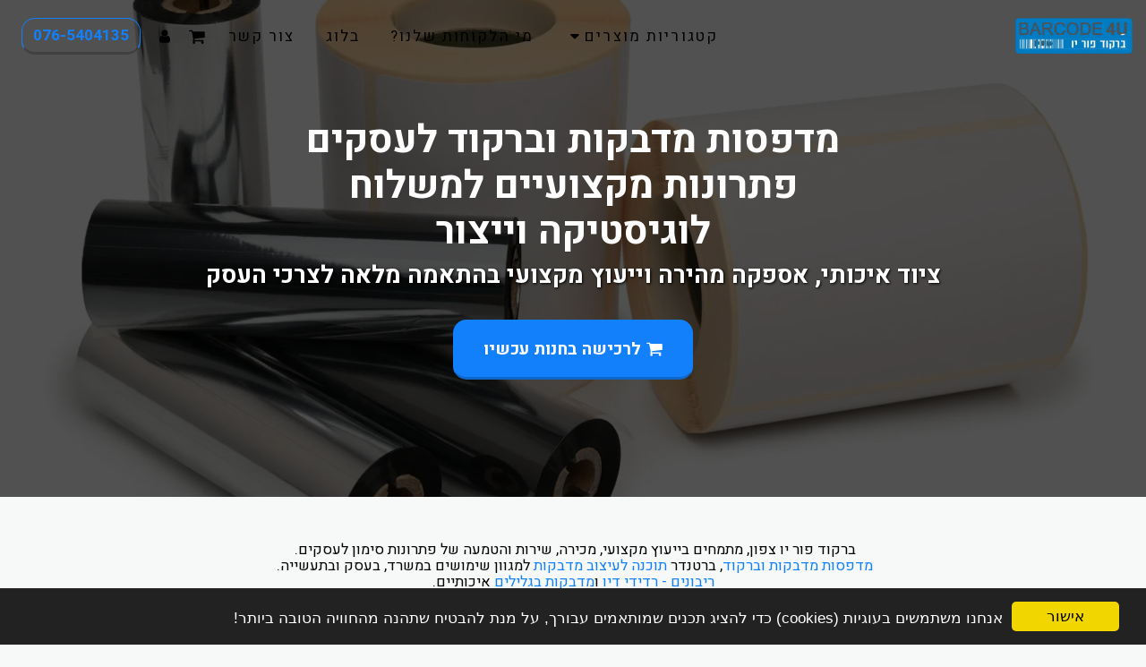

--- FILE ---
content_type: text/html;charset=UTF-8
request_url: https://www.barcode4u.net/
body_size: 54070
content:
<!DOCTYPE html><html dir="rtl" lang="he" class=" home_page home_page_design s_layout1"><head><meta http-equiv="X-UA-Compatible" content="IE=edge"><meta name="viewport" content="width=device-width, initial-scale=1"><meta charset="utf-8"><meta name="format-detection" content="telephone=no"><link rel="dns-prefetch preconnect" href="https://cdn-cms.f-static.com" crossorigin="anonymous"/><link rel="dns-prefetch preconnect" href="https://fonts.gstatic.com" crossorigin="anonymous"/><link rel="dns-prefetch preconnect" href="https://cdn-cms.f-static.net" crossorigin="anonymous"/><link rel="dns-prefetch preconnect" href="https://images.cdn-files-a.com" crossorigin="anonymous"/><link rel="dns-prefetch preconnect" href="https://static.s123-cdn-network-a.com" crossorigin="anonymous"/><link rel="dns-prefetch preconnect" href="https://cdn-cms-s-8-4.f-static.net" crossorigin="anonymous"/><link rel="preload" href="https://files.cdn-files-a.com/uploads/7268206/normal_67b485003ea37-thumbnail.jpg" as="image"><!-- Favicon --><link rel="shortcut icon" href="https://images.cdn-files-a.com/uploads/7268206/400_6555cad494b92.png?aspect_ratio=1:1&width=48&format=png" type="image/x-icon"><link rel="icon" href="https://images.cdn-files-a.com/uploads/7268206/400_6555cad494b92.png?aspect_ratio=1:1&width=48&format=png" type="image/x-icon"><link rel="manifest" href="https://cdn-cms-s-8-4.f-static.net/versions/2/css/manifest.json?w=&orderScreen=&websiteID=7268206&onlyContent=&tranW=&v=css_y245_62046322&wd=www.barcode4u.net"><!-- Status Bar --><meta name="apple-mobile-web-app-status-bar-style" content="default"><!-- 152px icon --><link rel="apple-touch-icon" sizes="152x152" href="https://images.cdn-files-a.com/uploads/7268206/800_6555cad494b92.png?aspect_ratio=1:1&width=152&format=png"><!-- 180px icon --><link rel="apple-touch-icon" sizes="180x180" href="https://images.cdn-files-a.com/uploads/7268206/800_6555cad494b92.png?aspect_ratio=1:1&width=180&format=png"><!-- 167px icon --><link rel="apple-touch-icon" sizes="167x167" href="https://images.cdn-files-a.com/uploads/7268206/800_6555cad494b92.png?aspect_ratio=1:1&width=167&format=png"><!-- Mobile Browser Address Bar Color --><meta name="theme-color" content="#1380fb"><!-- Regular Meta Info --><title class="s123-js-pjax">מדפסות מדבקות ברקוד | ריבונים - רדידי דיו ומדבקות בגלילים לעסק</title><meta name="description" content="מדפסת מדבקות ברקוד, ברטנדר תוכנה לעיצוב והדפסת מדבקות, ריבונים(רדידי דיו למדפסות מדבקות בגלילים Thermal Transfer Zebra, Tsc, Godex ,Wincode ריבון ווקס, ווקס רזין-WAX REZIN, מדבקות משלוחים לעסקים וחברות משלוחים: צ&#039;יטה,סוסנה, תפוז ועוד. צוות מקצועי עם ניסיון רב בתחום." class="s123-js-pjax"><meta name="keywords" content="מדפסת מדבקות ניידת לעסקים קטנים,מדפסת מדבקות למשלוחים ואריזות,מדפסת ברקוד תעשייתית במהירות גבוהה,מדפסת מדבקות ברקוד Zebra / TSC,מדפסת תוויות וברקוד תרמית לעסקים,רדידי דיו,מדפסת מדבקות,ריבונים,ריבון ווקס,מדפסות מדבקות תעשייתית,מדפסת מדבקות תרמית,מכונת מדפסות מדבקה,ריבונים למדפסות,ווקס רזין,רזין,WAX,REZIN,מדבקות בגליל,מדבקות בגלילים,גליל מדבקות,הדפסת מדבקות,רדידי דיו למדפסת מדבקות וברקוד,סורק ברקוד USB לעסק,סורק ברקוד נייד Bluetooth,קורא ברקוד מקצועי לעסקים,סורק מדבקות ברקוד USB, סורק ברקוד QR / 2D,מדבקות ברקוד בגלילים במחיר טוב, ריבונים לרדידי דיו - Wax / Resin / Wax-Resin,מדבקות תרמיות למשלוחים ומשלוחים,תוויות פוליפרופילן עמידות ללחות,ריבון איכותי למדפסת Zebra / Godex / TSC,תוכנת עיצוב מדבקות BarTender, תוכנת NiceLabel לעיצוב תוויות ברקוד,פתרון תוכנה להדפסת ברקודים מאקסל,מערכת תוויות ברקוד לעסקים ולשווקים,עיצוב והדפסת תוויות מוצר מקצועית" class="s123-js-pjax"><link rel="canonical" href="https://www.barcode4u.net/" class="s123-js-pjax"/><style>/* hebrew */
@font-face {
  font-family: 'Heebo';
  font-style: normal;
  font-weight: 400;
  font-display: swap;
  src: url(https://fonts.gstatic.com/s/heebo/v28/NGS6v5_NC0k9P9H0TbFhsqMA6aw.woff2) format('woff2');
  unicode-range: U+0307-0308, U+0590-05FF, U+200C-2010, U+20AA, U+25CC, U+FB1D-FB4F;
}
/* math */
@font-face {
  font-family: 'Heebo';
  font-style: normal;
  font-weight: 400;
  font-display: swap;
  src: url(https://fonts.gstatic.com/s/heebo/v28/NGS6v5_NC0k9P9GKTbFhsqMA6aw.woff2) format('woff2');
  unicode-range: U+0302-0303, U+0305, U+0307-0308, U+0310, U+0312, U+0315, U+031A, U+0326-0327, U+032C, U+032F-0330, U+0332-0333, U+0338, U+033A, U+0346, U+034D, U+0391-03A1, U+03A3-03A9, U+03B1-03C9, U+03D1, U+03D5-03D6, U+03F0-03F1, U+03F4-03F5, U+2016-2017, U+2034-2038, U+203C, U+2040, U+2043, U+2047, U+2050, U+2057, U+205F, U+2070-2071, U+2074-208E, U+2090-209C, U+20D0-20DC, U+20E1, U+20E5-20EF, U+2100-2112, U+2114-2115, U+2117-2121, U+2123-214F, U+2190, U+2192, U+2194-21AE, U+21B0-21E5, U+21F1-21F2, U+21F4-2211, U+2213-2214, U+2216-22FF, U+2308-230B, U+2310, U+2319, U+231C-2321, U+2336-237A, U+237C, U+2395, U+239B-23B7, U+23D0, U+23DC-23E1, U+2474-2475, U+25AF, U+25B3, U+25B7, U+25BD, U+25C1, U+25CA, U+25CC, U+25FB, U+266D-266F, U+27C0-27FF, U+2900-2AFF, U+2B0E-2B11, U+2B30-2B4C, U+2BFE, U+3030, U+FF5B, U+FF5D, U+1D400-1D7FF, U+1EE00-1EEFF;
}
/* symbols */
@font-face {
  font-family: 'Heebo';
  font-style: normal;
  font-weight: 400;
  font-display: swap;
  src: url(https://fonts.gstatic.com/s/heebo/v28/NGS6v5_NC0k9P9GYTbFhsqMA6aw.woff2) format('woff2');
  unicode-range: U+0001-000C, U+000E-001F, U+007F-009F, U+20DD-20E0, U+20E2-20E4, U+2150-218F, U+2190, U+2192, U+2194-2199, U+21AF, U+21E6-21F0, U+21F3, U+2218-2219, U+2299, U+22C4-22C6, U+2300-243F, U+2440-244A, U+2460-24FF, U+25A0-27BF, U+2800-28FF, U+2921-2922, U+2981, U+29BF, U+29EB, U+2B00-2BFF, U+4DC0-4DFF, U+FFF9-FFFB, U+10140-1018E, U+10190-1019C, U+101A0, U+101D0-101FD, U+102E0-102FB, U+10E60-10E7E, U+1D2C0-1D2D3, U+1D2E0-1D37F, U+1F000-1F0FF, U+1F100-1F1AD, U+1F1E6-1F1FF, U+1F30D-1F30F, U+1F315, U+1F31C, U+1F31E, U+1F320-1F32C, U+1F336, U+1F378, U+1F37D, U+1F382, U+1F393-1F39F, U+1F3A7-1F3A8, U+1F3AC-1F3AF, U+1F3C2, U+1F3C4-1F3C6, U+1F3CA-1F3CE, U+1F3D4-1F3E0, U+1F3ED, U+1F3F1-1F3F3, U+1F3F5-1F3F7, U+1F408, U+1F415, U+1F41F, U+1F426, U+1F43F, U+1F441-1F442, U+1F444, U+1F446-1F449, U+1F44C-1F44E, U+1F453, U+1F46A, U+1F47D, U+1F4A3, U+1F4B0, U+1F4B3, U+1F4B9, U+1F4BB, U+1F4BF, U+1F4C8-1F4CB, U+1F4D6, U+1F4DA, U+1F4DF, U+1F4E3-1F4E6, U+1F4EA-1F4ED, U+1F4F7, U+1F4F9-1F4FB, U+1F4FD-1F4FE, U+1F503, U+1F507-1F50B, U+1F50D, U+1F512-1F513, U+1F53E-1F54A, U+1F54F-1F5FA, U+1F610, U+1F650-1F67F, U+1F687, U+1F68D, U+1F691, U+1F694, U+1F698, U+1F6AD, U+1F6B2, U+1F6B9-1F6BA, U+1F6BC, U+1F6C6-1F6CF, U+1F6D3-1F6D7, U+1F6E0-1F6EA, U+1F6F0-1F6F3, U+1F6F7-1F6FC, U+1F700-1F7FF, U+1F800-1F80B, U+1F810-1F847, U+1F850-1F859, U+1F860-1F887, U+1F890-1F8AD, U+1F8B0-1F8BB, U+1F8C0-1F8C1, U+1F900-1F90B, U+1F93B, U+1F946, U+1F984, U+1F996, U+1F9E9, U+1FA00-1FA6F, U+1FA70-1FA7C, U+1FA80-1FA89, U+1FA8F-1FAC6, U+1FACE-1FADC, U+1FADF-1FAE9, U+1FAF0-1FAF8, U+1FB00-1FBFF;
}
/* latin-ext */
@font-face {
  font-family: 'Heebo';
  font-style: normal;
  font-weight: 400;
  font-display: swap;
  src: url(https://fonts.gstatic.com/s/heebo/v28/NGS6v5_NC0k9P9H4TbFhsqMA6aw.woff2) format('woff2');
  unicode-range: U+0100-02BA, U+02BD-02C5, U+02C7-02CC, U+02CE-02D7, U+02DD-02FF, U+0304, U+0308, U+0329, U+1D00-1DBF, U+1E00-1E9F, U+1EF2-1EFF, U+2020, U+20A0-20AB, U+20AD-20C0, U+2113, U+2C60-2C7F, U+A720-A7FF;
}
/* latin */
@font-face {
  font-family: 'Heebo';
  font-style: normal;
  font-weight: 400;
  font-display: swap;
  src: url(https://fonts.gstatic.com/s/heebo/v28/NGS6v5_NC0k9P9H2TbFhsqMA.woff2) format('woff2');
  unicode-range: U+0000-00FF, U+0131, U+0152-0153, U+02BB-02BC, U+02C6, U+02DA, U+02DC, U+0304, U+0308, U+0329, U+2000-206F, U+20AC, U+2122, U+2191, U+2193, U+2212, U+2215, U+FEFF, U+FFFD;
}
/* hebrew */
@font-face {
  font-family: 'Heebo';
  font-style: normal;
  font-weight: 700;
  font-display: swap;
  src: url(https://fonts.gstatic.com/s/heebo/v28/NGS6v5_NC0k9P9H0TbFhsqMA6aw.woff2) format('woff2');
  unicode-range: U+0307-0308, U+0590-05FF, U+200C-2010, U+20AA, U+25CC, U+FB1D-FB4F;
}
/* math */
@font-face {
  font-family: 'Heebo';
  font-style: normal;
  font-weight: 700;
  font-display: swap;
  src: url(https://fonts.gstatic.com/s/heebo/v28/NGS6v5_NC0k9P9GKTbFhsqMA6aw.woff2) format('woff2');
  unicode-range: U+0302-0303, U+0305, U+0307-0308, U+0310, U+0312, U+0315, U+031A, U+0326-0327, U+032C, U+032F-0330, U+0332-0333, U+0338, U+033A, U+0346, U+034D, U+0391-03A1, U+03A3-03A9, U+03B1-03C9, U+03D1, U+03D5-03D6, U+03F0-03F1, U+03F4-03F5, U+2016-2017, U+2034-2038, U+203C, U+2040, U+2043, U+2047, U+2050, U+2057, U+205F, U+2070-2071, U+2074-208E, U+2090-209C, U+20D0-20DC, U+20E1, U+20E5-20EF, U+2100-2112, U+2114-2115, U+2117-2121, U+2123-214F, U+2190, U+2192, U+2194-21AE, U+21B0-21E5, U+21F1-21F2, U+21F4-2211, U+2213-2214, U+2216-22FF, U+2308-230B, U+2310, U+2319, U+231C-2321, U+2336-237A, U+237C, U+2395, U+239B-23B7, U+23D0, U+23DC-23E1, U+2474-2475, U+25AF, U+25B3, U+25B7, U+25BD, U+25C1, U+25CA, U+25CC, U+25FB, U+266D-266F, U+27C0-27FF, U+2900-2AFF, U+2B0E-2B11, U+2B30-2B4C, U+2BFE, U+3030, U+FF5B, U+FF5D, U+1D400-1D7FF, U+1EE00-1EEFF;
}
/* symbols */
@font-face {
  font-family: 'Heebo';
  font-style: normal;
  font-weight: 700;
  font-display: swap;
  src: url(https://fonts.gstatic.com/s/heebo/v28/NGS6v5_NC0k9P9GYTbFhsqMA6aw.woff2) format('woff2');
  unicode-range: U+0001-000C, U+000E-001F, U+007F-009F, U+20DD-20E0, U+20E2-20E4, U+2150-218F, U+2190, U+2192, U+2194-2199, U+21AF, U+21E6-21F0, U+21F3, U+2218-2219, U+2299, U+22C4-22C6, U+2300-243F, U+2440-244A, U+2460-24FF, U+25A0-27BF, U+2800-28FF, U+2921-2922, U+2981, U+29BF, U+29EB, U+2B00-2BFF, U+4DC0-4DFF, U+FFF9-FFFB, U+10140-1018E, U+10190-1019C, U+101A0, U+101D0-101FD, U+102E0-102FB, U+10E60-10E7E, U+1D2C0-1D2D3, U+1D2E0-1D37F, U+1F000-1F0FF, U+1F100-1F1AD, U+1F1E6-1F1FF, U+1F30D-1F30F, U+1F315, U+1F31C, U+1F31E, U+1F320-1F32C, U+1F336, U+1F378, U+1F37D, U+1F382, U+1F393-1F39F, U+1F3A7-1F3A8, U+1F3AC-1F3AF, U+1F3C2, U+1F3C4-1F3C6, U+1F3CA-1F3CE, U+1F3D4-1F3E0, U+1F3ED, U+1F3F1-1F3F3, U+1F3F5-1F3F7, U+1F408, U+1F415, U+1F41F, U+1F426, U+1F43F, U+1F441-1F442, U+1F444, U+1F446-1F449, U+1F44C-1F44E, U+1F453, U+1F46A, U+1F47D, U+1F4A3, U+1F4B0, U+1F4B3, U+1F4B9, U+1F4BB, U+1F4BF, U+1F4C8-1F4CB, U+1F4D6, U+1F4DA, U+1F4DF, U+1F4E3-1F4E6, U+1F4EA-1F4ED, U+1F4F7, U+1F4F9-1F4FB, U+1F4FD-1F4FE, U+1F503, U+1F507-1F50B, U+1F50D, U+1F512-1F513, U+1F53E-1F54A, U+1F54F-1F5FA, U+1F610, U+1F650-1F67F, U+1F687, U+1F68D, U+1F691, U+1F694, U+1F698, U+1F6AD, U+1F6B2, U+1F6B9-1F6BA, U+1F6BC, U+1F6C6-1F6CF, U+1F6D3-1F6D7, U+1F6E0-1F6EA, U+1F6F0-1F6F3, U+1F6F7-1F6FC, U+1F700-1F7FF, U+1F800-1F80B, U+1F810-1F847, U+1F850-1F859, U+1F860-1F887, U+1F890-1F8AD, U+1F8B0-1F8BB, U+1F8C0-1F8C1, U+1F900-1F90B, U+1F93B, U+1F946, U+1F984, U+1F996, U+1F9E9, U+1FA00-1FA6F, U+1FA70-1FA7C, U+1FA80-1FA89, U+1FA8F-1FAC6, U+1FACE-1FADC, U+1FADF-1FAE9, U+1FAF0-1FAF8, U+1FB00-1FBFF;
}
/* latin-ext */
@font-face {
  font-family: 'Heebo';
  font-style: normal;
  font-weight: 700;
  font-display: swap;
  src: url(https://fonts.gstatic.com/s/heebo/v28/NGS6v5_NC0k9P9H4TbFhsqMA6aw.woff2) format('woff2');
  unicode-range: U+0100-02BA, U+02BD-02C5, U+02C7-02CC, U+02CE-02D7, U+02DD-02FF, U+0304, U+0308, U+0329, U+1D00-1DBF, U+1E00-1E9F, U+1EF2-1EFF, U+2020, U+20A0-20AB, U+20AD-20C0, U+2113, U+2C60-2C7F, U+A720-A7FF;
}
/* latin */
@font-face {
  font-family: 'Heebo';
  font-style: normal;
  font-weight: 700;
  font-display: swap;
  src: url(https://fonts.gstatic.com/s/heebo/v28/NGS6v5_NC0k9P9H2TbFhsqMA.woff2) format('woff2');
  unicode-range: U+0000-00FF, U+0131, U+0152-0153, U+02BB-02BC, U+02C6, U+02DA, U+02DC, U+0304, U+0308, U+0329, U+2000-206F, U+20AC, U+2122, U+2191, U+2193, U+2212, U+2215, U+FEFF, U+FFFD;
}</style><!-- Facebook Meta Info --><meta property="og:url" content="https://www.barcode4u.net/" class="s123-js-pjax"><meta property="og:image" content="https://files.cdn-files-a.com/uploads/7268206/800_gi-6967535c650b5.jpg" class="s123-js-pjax"><meta property="og:description" content="מדפסת מדבקות ברקוד, ברטנדר תוכנה לעיצוב והדפסת מדבקות, ריבונים(רדידי דיו למדפסות מדבקות בגלילים Thermal Transfer Zebra, Tsc, Godex ,Wincode ריבון ווקס, ווקס רזין-WAX REZIN, מדבקות משלוחים לעסקים וחברות משלוחים: צ&#039;יטה,סוסנה, תפוז ועוד. צוות מקצועי עם ניסיון רב בתחום." class="s123-js-pjax"><meta property="og:title" content="מדפסות מדבקות ברקוד | ריבונים - רדידי דיו ומדבקות בגלילים לעסק" class="s123-js-pjax"><meta property="og:site_name" content="ברקוד פור יו צפון  | מדפסות מדבקות ברקוד" class="s123-js-pjax"><meta property="og:see_also" content="https://www.barcode4u.net" class="s123-js-pjax"><!-- Google+ Meta Info --><meta itemprop="name" content="מדפסות מדבקות ברקוד | ריבונים - רדידי דיו ומדבקות בגלילים לעסק" class="s123-js-pjax"><meta itemprop="description" content="מדפסת מדבקות ברקוד, ברטנדר תוכנה לעיצוב והדפסת מדבקות, ריבונים(רדידי דיו למדפסות מדבקות בגלילים Thermal Transfer Zebra, Tsc, Godex ,Wincode ריבון ווקס, ווקס רזין-WAX REZIN, מדבקות משלוחים לעסקים וחברות משלוחים: צ&#039;יטה,סוסנה, תפוז ועוד. צוות מקצועי עם ניסיון רב בתחום." class="s123-js-pjax"><meta itemprop="image" content="https://files.cdn-files-a.com/uploads/7268206/800_gi-6967535c650b5.jpg" class="s123-js-pjax"><!-- Twitter Meta Info --><meta name="twitter:card" content="summary" class="s123-js-pjax"><meta name="twitter:url" content="https://www.barcode4u.net/" class="s123-js-pjax"><meta name="twitter:title" content="מדפסות מדבקות ברקוד | ריבונים - רדידי דיו ומדבקות בגלילים לעסק" class="s123-js-pjax"><meta name="twitter:description" content="מדפסת מדבקות ברקוד, ברטנדר תוכנה לעיצוב והדפסת מדבקות, ריבונים(רדידי דיו למדפסות מדבקות בגלילים Thermal Transfer Zebra, Tsc, Godex ,Wincode ריבון ווקס, ווקס רזין-WAX REZIN, מדבקות משלוחים לעסקים וחברות משלוחים: צ&#039;יטה,סוסנה, תפוז ועוד. צוות מקצועי עם ניסיון רב בתחום." class="s123-js-pjax"><meta name="twitter:image" content="https://files.cdn-files-a.com/uploads/7268206/800_gi-6967535c650b5.jpg" class="s123-js-pjax"><meta name="robots" content="all" class="s123-js-pjax"><link rel="alternate" type="application/rss+xml" title="RSS Feed" href="/rss.xml" /><!-- Google Tag Manager --><script>(function(w,d,s,l,i){w[l]=w[l]||[];w[l].push({'gtm.start':
new Date().getTime(),event:'gtm.js'});var f=d.getElementsByTagName(s)[0],
j=d.createElement(s),dl=l!='dataLayer'?'&l='+l:'';j.async=true;j.src=
'https://www.googletagmanager.com/gtm.js?id='+i+dl;f.parentNode.insertBefore(j,f);
})(window,document,'script','dataLayer',"GTM-WTPWG7R");</script><!-- End Google Tag Manager --><!-- Google tag (gtag.js) --><script async src="https://www.googletagmanager.com/gtag/js?id=G-9TFNGWSR3P"></script><script>  window.dataLayer = window.dataLayer || [];
  function gtag(){dataLayer.push(arguments);}
  gtag('js', new Date());

  gtag('config', 'G-9TFNGWSR3P');</script><meta name="google-site-verification" content="KU5u7WSVYZBKU2PC4ZJv005v2t0HKxj55ioVVM3Ejg4"><!-- Website CSS variables --><style>:root { --global_main_color: #1380fb; --global_main_color_btn_text_color: #ffffff; --home_text_color: #ffffff; --home_third_background_color: #000000; --home_custom_image_size: px; --home_custom_image_width: 425px; --home_text_size_px: 43px; --home_text_size_2_px: 40px; --slogan_text_size_px: 27px; --home_text_size: 43; --home_text_size_2: 40; --slogan_text_size: 27; --home_text_size_px_media: 43px; --home_text_size_2_px_media: 40px; --slogan_text_size_px_media: 27px; --layout_text_align: center; --layout_text_align_rtl: center; --layout_text_box_width: 100%; --layout_left_side_width: 50%; --layout_left_side_width_vh: 50vh; --homepage_layout_height: 50%; --homepage_layout_height_vh: 50vh; --homepage_layout_height_menu_space: 0px; --mainNavMobileHeight: 0px; --homepage_layout_height_opacity_space_top: 0px; --homepage_layout_height_opacity_space_bottom: 0px; --mobileMenuFontSize: 17px; --mobileMenuPagesSpace: 14px; --homepageShapeDividerList_Size: 17%; --layout_bottom_spacing: 0px; --window-height: 100vh; --window-width: 100vw; --menu_font_size: 17px; --menu_pages_space: 1px; --menu_pages_side_padding: 15px; --menu_pages_letter_spacing: 0.125em; --menu_pages_word_spacing: 0px; --menu_thin_border: #ebebeb; --mobileMenuTextAlign: center; --menu_text_color: #000000; --menu_text_hover_color: #0088cc; --menu_color: #ffffff; --modules_color_text: #000000; --modules_color_text_second: #333333; --inside_modules_color_text: #000000; --sectionsPadding: 50px; --home_text_top_space_1: 0px; --home_text_bottom_space_1: 10px; --home_text_top_space_2: 0px; --home_text_bottom_space_2: 10px; --home_text_top_space_3: 0px; --home_text_bottom_space_3: 10px; --homepage_padding_top: px; --homepage_padding_bottom: px; --homepage_main_goal_margin_top: 24px; --homepage_main_goal_margin_bottom: 0px; --homepage_second_goal_margin_top: 0px; --homepage_second_goal_margin_bottom: 0px; --modules_color_second: #ffffff; --modules_color: #f7f9f8; --footer_back: #333333; --footer_text_hover: #ffffff; --footer_links_color: #ffffff; --footer_text: #ffffff; --home_background_color: #000000; --inside_modules_color_box: #ffffff; --inside_modules_color_text_box: #000000; --module_separate_border_color: ; --modules_color_box: #ebebeb; --modules_color_second_box: #ffffff; --modules_color_text_second_box: #333333; --inside_modules_color: #ffffff; --modules_color_text_box: #333333; --font_logo: Heebo; --font_menu: Heebo; --global_font: Heebo; --font_slogan: Heebo; --font_slogan_2: Heebo; --font_second_slogan: Heebo; --font_modules_header: Heebo; --sticky_menu: 1; --scrollHeaderSize: 0px; --modules_color_section_main: #1380fb; --modules_color_section_btn_text: #ffffff; --modules_color_second_section_main: #e91d1d; --modules_color_second_section_btn_text: #ffffff; --inside_modules_color_section_box_main: #e91d1d; --inside_modules_color_section_btn_text: #ffffff; --line_height_modules_header: -7; --global_line_height: -7;} </style><!-- Custom CSS --><!-- Minimize CSS files --><link rel="stylesheet" href="https://cdn-cms-s-8-4.f-static.net/versions/2/system_mini/css/minimize_main_rtl.css?v=y84124423264" type="text/css" crossorigin="anonymous"><style>.s123-comments-container .blogCommentsBox {overflow:hidden;height:180px;transition:height 0.5s linear;}.s123-comments-container .blogCommentsBox.active {overflow:hidden;height:350px;}.s123-comments-container .blogCommentsBox .extraDetails {visibility:hidden;opacity:0;}.s123-comments-container .blogCommentsBox.active .extraDetails {visibility:visible;opacity:1;}.s123-comments-wrap {display:flex;flex-direction:column;gap:25px;}.s123-comments-container .commentBox .title {margin:0;font-size:1.2em;font-weight:bold;}.s123-comments-container .commentBox .time {}.s123-comments-container .commentBox p {white-space:pre-wrap;word-wrap:break-word;}.s123-comments-container .commentsForm {margin-top:15px;margin-bottom:15px;}.s123-comments-container .sub-comments-div {margin:10px;}.s123-comments-container .sub-comments-div-box {padding:10px;}.s123-comments-container .commentBox .message,.s123-comments-container .sub-comments-div-box .message {white-space:pre-wrap;}.s123-comments-container .comments-message-text {margin:30px 0 15px 0;}.review-pop-up .blogCommentsBox {padding:0;border:0px solid #e0e0e0;}.s123-comments-container.s123-review-container .commentBox {border:0px solid #e0e0e0;margin-bottom:0px;padding:1em;}.s123-comments-container.s123-review-container .blogCommentsBox {height:230px;}.review-pop-up .rating-area > span {display:block;margin-bottom:5px;}.review-pop-up .rating-area i.star-half-png,.review-pop-up .rating-area i.star-off-png,.review-pop-up .rating-area i.star-on-png {color:#ffbf00;}.review-pop-up .rating-area [data-black-stars="1"] i.star-half-png,.review-pop-up .rating-area [data-black-stars="1"] i.star-off-png,.review-pop-up .rating-area [data-black-stars="1"] i.star-on-png {color:#000;}.s123-comments-container.s123-review-container .blog-reply-to {display:none;}.s123-page-data-eCommerce #productPageReview .commentsForm {display:none;}.review-pop-up #productPageReview .commentsForm {display:block;}#productPageReview .show-more {cursor:pointer;}.review-pop-up .rating-plugin-submit-btn-box {margin-bottom:10px;text-align:center; }.review-pop-up .rating-plugin-submit-btn-box > button {min-width:120px;}
.treeview .list-group-item {cursor:pointer;}.treeview span.indent {margin-left:10px;margin-right:10px;}.treeview span.icon {width:12px;margin-right:5px;}.treeview .node-disabled {color:silver;cursor:not-allowed;}
#s123ModulesContainer .s123-module-eCommerce .homepage-section {margin-bottom:60px;}@media(max-width:767px) {#s123ModulesContainer .s123-module-eCommerce .homepage-section {margin-bottom:30px;}}#s123ModulesContainer .s123-module-eCommerce .e-commerce-items {justify-content:center; }.s123-module-eCommerce .product-position-relative {position:relative;}.s123-module-eCommerce .products-container > div ,.s123-module-eCommerce .collection-container > div {padding-top:0;font-size:16px;line-height:1.42857143;display:inline-block;vertical-align:top;position:relative;}.s123-module-eCommerce a.product-image ,.s123-module-eCommerce .collection-image {width:100%;padding-bottom:100%;background-size:cover;background-position:center center;background-repeat:no-repeat;display:block;}.s123-module-eCommerce a[data-image-adjustment="fit"].product-image ,.s123-module-eCommerce a[data-image-adjustment="fit"].collection-image {background-size:contain;background-repeat:no-repeat;}.s123-module-eCommerce .product-details-container ,.s123-module-eCommerce .collection-details-container {overflow:hidden;}.s123-module-eCommerce .product-details-container h4 ,.s123-module-eCommerce .collection-details-container h4 {margin:0.75em 0;}.s123-module-eCommerce .product-details-container p ,.s123-module-eCommerce .collection-details-container p {margin-bottom:0.75em;}.s123-module-eCommerce .products-container .buttons-container .btn ,.s123-module-eCommerce .collection-container .buttons-container .btn {margin-top:0.5em;margin-right:5px;}html[dir=rtl] .s123-module-eCommerce .products-container .buttons-container .btn ,html[dir=rtl] .s123-module-eCommerce .collection-container .buttons-container .btn {margin-right:0;margin-left:5px;}.s123-module-eCommerce .products-container .buttons-container form ,.s123-module-eCommerce .collection-container .buttons-container form {display:inline-block;} .s123-module-eCommerce .e-commerce-items[data-box-image-size] {display:grid;gap:20px;}.s123-module-eCommerce .e-commerce-items[data-box-image-size="0"] {grid-template-columns:repeat(auto-fill, minmax(300px, 1fr));gap:30px;}.s123-module-eCommerce .e-commerce-items[data-box-image-size="1"],.s123-module-eCommerce .e-commerce-items[data-box-image-size="2"] {grid-template-columns:repeat(auto-fill, minmax(250px, 1fr));}.s123-module-eCommerce .e-commerce-items[data-box-image-size="3"] {grid-template-columns:repeat(auto-fill, minmax(200px, 1fr));}.s123-module-eCommerce .e-commerce-items[data-box-image-size="0"][data-box-ratio="16-9"],.s123-module-eCommerce .e-commerce-items[data-box-image-size="0"][data-box-ratio="4-3"],.s123-module-eCommerce .e-commerce-items[data-box-image-size="0"][data-box-ratio="3-2"] {grid-template-columns:repeat(auto-fill, minmax(400px, 1fr));}.s123-module-eCommerce .e-commerce-items[data-box-image-size="1"][data-box-ratio="16-9"],.s123-module-eCommerce .e-commerce-items[data-box-image-size="1"][data-box-ratio="4-3"],.s123-module-eCommerce .e-commerce-items[data-box-image-size="1"][data-box-ratio="3-2"],.s123-module-eCommerce .e-commerce-items[data-box-image-size="2"][data-box-ratio="16-9"],.s123-module-eCommerce .e-commerce-items[data-box-image-size="2"][data-box-ratio="4-3"],.s123-module-eCommerce .e-commerce-items[data-box-image-size="2"][data-box-ratio="3-2"] {grid-template-columns:repeat(auto-fill, minmax(350px, 1fr));}.s123-module-eCommerce .e-commerce-items[data-box-image-size="3"][data-box-ratio="16-9"],.s123-module-eCommerce .e-commerce-items[data-box-image-size="3"][data-box-ratio="4-3"],.s123-module-eCommerce .e-commerce-items[data-box-image-size="3"][data-box-ratio="3-2"] {grid-template-columns:repeat(auto-fill, minmax(250px, 1fr));}#s123ModulesContainer[data-interface-preview="1"] .s123-module-eCommerce .e-commerce-items[data-box-image-size="0"] {grid-template-columns:repeat(auto-fill,250px);gap:30px;}#s123ModulesContainer[data-interface-preview="1"] .s123-module-eCommerce .e-commerce-items[data-box-image-size="1"],#s123ModulesContainer[data-interface-preview="1"] .s123-module-eCommerce .e-commerce-items[data-box-image-size="2"] {grid-template-columns:repeat(auto-fill,200px);}#s123ModulesContainer[data-interface-preview="1"] .s123-module-eCommerce .e-commerce-items[data-box-image-size="3"] {grid-template-columns:repeat(auto-fill,150px);}html.side-header .s123-module-eCommerce .e-commerce-items[data-box-image-size="0"] {grid-template-columns:repeat(auto-fill, minmax(350px, 1fr));}html.side-header .s123-module-eCommerce .e-commerce-items[data-box-image-size="0"][data-box-ratio="16-9"],html.side-header .s123-module-eCommerce .e-commerce-items[data-box-image-size="0"][data-box-ratio="4-3"],html.side-header .s123-module-eCommerce .e-commerce-items[data-box-image-size="0"][data-box-ratio="3-2"] {grid-template-columns:repeat(auto-fill, minmax(450px, 1fr));}@media (max-width:767px) { .s123-module-eCommerce .e-commerce-items[data-box-image-size="0"][data-box-ratio],.s123-module-eCommerce .e-commerce-items[data-box-image-size="1"][data-box-ratio],.s123-module-eCommerce .e-commerce-items[data-box-image-size="2"][data-box-ratio],.s123-module-eCommerce .e-commerce-items[data-box-image-size="3"][data-box-ratio] {grid-template-columns:repeat(2,minmax(0,1fr));gap:20px;}.s123-module-eCommerce .e-commerce-items.collection-container[data-box-image-size="0"],.s123-module-eCommerce .e-commerce-items.collection-container[data-box-image-size="1"],.s123-module-eCommerce .e-commerce-items.collection-container[data-box-image-size="2"],.s123-module-eCommerce .e-commerce-items.collection-container[data-box-image-size="3"] {grid-template-columns:repeat(1,minmax(0,1fr));gap:20px;}}.s123-module-eCommerce .e-commerce-items[data-box-image-size="0"] .e-c-box,.s123-module-eCommerce .e-commerce-items[data-box-image-size="0"] .e-p-box {font-size:1.2rem;}.s123-module-eCommerce .e-commerce-items[data-box-image-size="1"] .e-c-box,.s123-module-eCommerce .e-commerce-items[data-box-image-size="1"] .e-p-box,.s123-module-eCommerce .e-commerce-items[data-box-image-size="2"] .e-c-box,.s123-module-eCommerce .e-commerce-items[data-box-image-size="2"] .e-p-box {font-size:1rem;}.s123-module-eCommerce .e-commerce-items[data-box-image-size="3"] .e-c-box,.s123-module-eCommerce .e-commerce-items[data-box-image-size="3"] .e-p-box {font-size:0.8rem;}@media (max-width:767px) {.s123-module-eCommerce .e-commerce-items .c-box-layout-1,.s123-module-eCommerce .e-commerce-items .c-box-layout-7 {font-size:0.8rem;}.s123-module-eCommerce .e-commerce-items .c-box-layout-1 .title-container .shopNow {margin-bottom:14%;}.s123-module-eCommerce .e-commerce-items .c-box-layout-7 .title-container .shopNow {margin-bottom:0;margin-top:14%;}}.s123-module-eCommerce .e-commerce-product-box .product {width:100% !important;}.s123-module-eCommerce .e-commerce-product-box .product .card .card-figure .product-box-carousel .owl-nav {display:flex;align-items:center;align-content:center;justify-content:space-between;opacity:0;position:absolute;width:100%;transition:opacity 0.5s ease;}.s123-module-eCommerce .e-commerce-product-box .product .product-box-carousel.owl-loaded {display:flex;align-items:center;align-content:center;}.s123-module-eCommerce .e-commerce-product-box .imagePart:hover .product .owl-nav {opacity:1 !important;position:absolute;font-size:75px;}.s123-module-eCommerce .e-commerce-product-box .owl-theme .owl-nav [class*=owl-] {margin:5px;padding:4px 7px;background:#D6D6D6;display:inline-block;cursor:pointer;border-radius:3px;}.s123-module-eCommerce .e-commerce-product-box .owl-theme .owl-nav [class*=owl-] .svg-m {width:14px;background-color:#000 !important;}.s123-module-eCommerce .e-commerce-product-box .product.carousel .discount-ribbon-container {bottom:unset !important;}.s123-module-eCommerce .product-show-second-image .product-image.second-image {position:absolute;z-index:0;top:0;left:0px;right:0px;opacity:0;transition:opacity 0.8s;}.s123-module-eCommerce .product-show-second-image .product-image.second-image a {position:relative;width:100%;height:100%;}html .s123-module-eCommerce .imagePart:hover .product-show-second-image div.product-image.first-image {opacity:0;transition:opacity 0.8s;}html .s123-module-eCommerce .imagePart:hover .product-show-second-image .product-image.second-image {opacity:1;overflow-y:inherit;transition:opacity 0.8s;}.s123-page-data-e-commerce .catFullExplain {white-space:pre-line;}.e-commerce-product-box {position:relative;padding:0;height:100%;}.e-commerce-product-box .product-transition {overflow:hidden;position:relative;margin:0;}html .e-commerce-product-box .imagePart:hover .product-transition .product-img-wrap {webkit-transform:translate3d(0, -100%, 0);-moz-transform:translate3d(0, -100%, 0);-ms-transform:translate3d(0, -100%, 0);-o-transform:translate3d(0, -100%, 0);transform:translate3d(0, -100%, 0)}.e-commerce-product-box .product-transition .product-img-wrap {display:block;float:left;width:100%;height:100%;z-index:1;-webkit-animation-fill-mode:both;-moz-animation-fill-mode:both;-o-animation-fill-mode:both;animation-fill-mode:both;-webkit-transition:all 1s cubic-bezier(0.19, 1, 0.22, 1);-webkit-transition-delay:0s;-moz-transition:all 1s cubic-bezier(0.19, 1, 0.22, 1) 0s;-o-transition:all 1s cubic-bezier(0.19, 1, 0.22, 1) 0s;transition:all 1s cubic-bezier(0.19, 1, 0.22, 1) 0s}.e-commerce-product-box .product-transition .product-img-wrap .product-image {height:100%}.e-commerce-product-box .product-transition .product-img-wrap .product-image > a {height:auto;max-width:100%;filter:progid:DXImageTransform.Microsoft.Alpha(Opacity=100);opacity:1;-webkit-transition:opacity 1.5s cubic-bezier(0.19, 1, 0.22, 1);-webkit-transition-delay:0;-moz-transition:opacity 1.5s cubic-bezier(0.19, 1, 0.22, 1) 0;-o-transition:opacity 1.5s cubic-bezier(0.19, 1, 0.22, 1) 0;transition:opacity 1.5s cubic-bezier(0.19, 1, 0.22, 1) 0}.e-commerce-product-box .product-transition .product-img-wrap .product-image.second-image {position:absolute;width:100%}.e-commerce-product-box .product-transition>a.product-hover-link {position:absolute;top:0;left:0;width:100%;height:100%;z-index:4;color:#666}.e-commerce-product-box a {text-decoration:none;transition:all 0.2s ease-in-out;-moz-transition:all 0.2s ease-in-out;-webkit-transition:all 0.2s ease-in-out;-o-transition:all 0.2s ease-in-out} .s123-module-eCommerce .stractureDefault {display:flex;flex-direction:column;position:relative;overflow:hidden;height:100%;border-radius:8px;}.box-theme-7a .e-commerce-product-box .stractureDefault a {color:inherit;}.e-commerce-product-box .stractureDefault .detailPart a:not(.primary-color) {color:inherit;}.s123-module-eCommerce .stractureHover {transition:box-shadow 0.4s ease-in-out;}.s123-module-eCommerce .stractureHover:hover {box-shadow:0px 10px 25px rgba(0, 0, 0, 0.1);}.e-commerce-product-box .stractureDefault .imagePart {position:relative;}.e-commerce-product-box .stractureDefault .imagePart .ribbonsLabels {position:absolute;top:16px;left:16px;z-index:1;}html[dir=rtl] .e-commerce-product-box .stractureDefault .imagePart .ribbonsLabels {right:16px;left:auto;}@media(max-width:768px) {.e-commerce-product-box .stractureDefault .imagePart .ribbonsLabels {top:8px;left:8px;}html[dir=rtl] .e-commerce-product-box .stractureDefault .imagePart .ribbonsLabels {right:8px;left:auto;}}.e-commerce-product-box .stractureDefault.stracture-5 .imagePart .discount-ribbon-container {position:absolute;top:15px;left:10px;z-index:1;}.e-commerce-product-box .stractureDefault .imagePart .discount-ribbon-container {display:inline-block;direction:ltr;}.e-commerce-product-box .stractureDefault .imagePart .discount-ribbon-container a {background-color:#000;color:#fff !important;}.e-commerce-product-box .stractureDefault .imagePart .discount-ribbon-container a,.e-commerce-product-box .stractureDefault .imagePart .ribbonsLabels .product-ribbon-banner {padding:8px;color:white;font-size:0.8em;border-radius:8px;}.e-commerce-product-box .stractureDefault .imagePart .ribbonsLabels .product-ribbon-banner:not(:only-child) {border-top-right-radius:0;border-bottom-right-radius:0;}.e-commerce-product-box .stractureDefault .imagePart .ribbonsLabels .discount-ribbon-container:not(:first-child) a {border-top-left-radius:0;border-bottom-left-radius:0;}html[dir=rtl] .e-commerce-product-box .stractureDefault .imagePart .ribbonsLabels .product-ribbon-banner:not(:only-child) {border-radius:8px;border-top-left-radius:0;border-bottom-left-radius:0;}html[dir=rtl] .e-commerce-product-box .stractureDefault .imagePart .ribbonsLabels .discount-ribbon-container:not(:first-child) a {border-radius:8px;border-top-right-radius:0;border-bottom-right-radius:0;}@media(max-width:767px) {.e-commerce-product-box .stractureDefault .imagePart .discount-ribbon-container a,.e-commerce-product-box .stractureDefault .imagePart .ribbonsLabels .product-ribbon-banner {padding:4px;border-radius:4px;}html[dir=rtl] .e-commerce-product-box .stractureDefault .imagePart .ribbonsLabels .product-ribbon-banner:not(:only-child) {border-radius:4px;border-top-left-radius:0;border-bottom-left-radius:0;}html[dir=rtl] .e-commerce-product-box .stractureDefault .imagePart .ribbonsLabels .discount-ribbon-container:not(:first-child) a {border-radius:4px;border-top-right-radius:0;border-bottom-right-radius:0;}}.e-commerce-product-box .stractureDefault .detailPart {display:flex;position:relative;flex-direction:column;padding:16px;gap:12px;height:100%;}.e-commerce-product-box .stractureDefault .detailPart .detailPart_top {display:flex;flex-direction:column;gap:4px;height:100%;}.e-commerce-product-box .stractureDefault .detailPart .detailPart_bottom {display:flex;flex-direction:column;justify-content:space-between;gap:12px;height:100%;}.e-commerce-product-box .stractureDefault .detailPart_bottom_row {display:flex;flex-direction:row;justify-content:space-between;}.e-commerce-product-box .stractureDefault .detailPart .detailPart_bottom .detailPart_price:only-child {height:100%;}.e-commerce-product-box .stractureDefault .detailPart .detailPart_title {display:flex;align-items:center;justify-content:space-between; }.box-theme-7a .e-commerce-product-box .stractureDefault .detailPart .detailPart_title {justify-content:center !important; }.e-commerce-product-box .stractureDefault .detailPart .detailPart_title:last-child {margin-bottom:20px;}.e-commerce-product-box .stractureDefault .detailPart .product-title {font-size:1em;margin:0;}@media( max-width:767px ) {.e-commerce-product-box .stractureDefault .detailPart .product-title {font-size:0.8em;}}.e-commerce-product-box .stractureDefault .detailPart .product-title a {color:inherit;overflow:hidden;text-overflow:ellipsis;display:-webkit-box;-webkit-line-clamp:2;-webkit-box-orient:vertical;line-height:1.5;}.e-commerce-product-box .stractureDefault .detailPart .product-description {color:inherit;font-size:0.8em;overflow:hidden;text-overflow:ellipsis;display:-webkit-box;-webkit-line-clamp:3;-webkit-box-orient:vertical;line-height:1.5;margin:0;}.e-commerce-product-box .stractureDefault .detailPart .detailPart_price {display:flex;gap:4px;line-height:1;align-items:flex-end;}.e-commerce-product-box .stractureDefault .detailPart .product-price {font-size:1em;}.e-commerce-product-box .stractureDefault .detailPart .price-before-sale {opacity:0.4;text-decoration:line-through;font-size:0.7em;}@media( max-width:767px ) {.price-before-sale.mobile-absolute {position:absolute;top:-10px; }}.e-commerce-product-box .stractureDefault .detailPart .product-brand {font-size:0.7em;}.e-commerce-product-box .stractureDefault .detailPart .product-sku {font-size:0.6em;opacity:0.4;}.e-commerce-product-box .stractureDefault .detailPart .product-add-to-cart a {color:black;font-size:0.9em;cursor:pointer;}.e-commerce-product-box .stractureDefault .detailPart .product-add-to-cart a:hover {text-decoration:none;opacity:0.7;}.s123-module-eCommerce .products-container:before,.s123-module-eCommerce .products-container:after,.s123-module-eCommerce .e-commerce-items:before,.s123-module-eCommerce .e-commerce-items:after { content:normal; }.box-theme-4a .e-commerce-product-box .stractureDefault .imagePart {border-radius:8px;}.box-theme-4a .e-commerce-product-box .stractureDefault .imagePart .product-image {border-radius:8px;}.box-theme-6a .e-commerce-product-box .stractureDefault .ribbonsLabels {width:100%;top:auto;left:0;bottom:0;opacity:0.9;}html[dir=rtl] .box-theme-6a .e-commerce-product-box .stractureDefault .ribbonsLabels {left:auto; right:0;}.box-theme-6a .e-commerce-product-box .stractureDefault .ribbonsLabels > .product-ribbon-banner {width:100%;display:block;padding:1em 0px;text-align:center;font-size:0.9em;border-radius:0;}.box-theme-7a.e-commerce-product-box .stractureDefault .detailPart .detailPart_top {height:100%;align-items:center;}.box-theme-7a .e-commerce-product-box .stractureDefault .detailPart .detailPart_sub {display:flex;align-items:center;align-self:center;gap:4px;}.box-theme-7a .e-commerce-product-box .stractureDefault .detailPart .detailPart_sub .detailPart_sub_seperator {opacity:0.4;}.box-theme-7a .e-commerce-product-box .stractureDefault .detailPart .detailPart_sub .detailPart_sub_seperator:not(:nth-child(2)),.box-theme-7a .e-commerce-product-box .stractureDefault .detailPart .detailPart_sub .detailPart_sub_seperator:last-child {display:none;}.box-theme-7a .e-commerce-product-box .stractureDefault .detailPart .detailPart_price {justify-content:center;}.box-theme-7a .e-commerce-product-box .stractureDefault .product-add-to-cart {display:flex;align-items:flex-end;border-radius:8px; }.box-theme-7a .e-commerce-product-box .stractureDefault .product-add-to-cart .product-cart.btn {display:flex;justify-content:center;gap:12px;border-radius:8px; }.box-theme-7a .e-commerce-product-box .stractureDefault .product-add-to-cart .product-cart.btn i {display:flex;align-items:center;}.box-theme-7a .e-commerce-product-box .stractureDefault .imagePart .product-image {border-radius:8px;}.box-theme-7a .e-commerce-product-box .stractureDefault .quickButtons {padding:0;}.box-theme-7a .e-commerce-product-box .stractureDefault .quickButtons .quick-view-link {padding-block:16px !important;border-top-right-radius:0 !important;border-top-left-radius:0 !important;}.s123-module-eCommerce .box-theme-8a .detailsSideBySide {border-radius:0;}.s123-module-eCommerce .box-theme-8a .product:not(.product-show-second-image, .product-transition) a.product-image,.s123-module-eCommerce .box-theme-8a .owl-item .product-image,.s123-module-eCommerce .box-theme-8a div.product-image {border-radius:24px;border:4px solid var(--modules_color_text_second);overflow:hidden;}.bg-primary.s123-module-eCommerce .box-theme-8a div.product-image {border-color:var(--modules_color_text);}.inside_page .s123-module-eCommerce .box-theme-8a div.product-image {border-color:var(--inside_modules_color_text);}.s123-module-eCommerce .box-theme-8a .e-commerce-product-box .detailsSideBySide .detailPart .top {flex-direction:column;gap:4px;}.s123-module-eCommerce .box-theme-8a .e-commerce-product-box .stractureDefault .detailPart {padding:24px 0 0 0;}.s123-module-eCommerce .box-theme-8a .e-commerce-product-box .stractureDefault .detailPart .product-title {text-align:center;}.s123-module-eCommerce .box-theme-8a .e-commerce-product-box .detailsSideBySide .detailPart .top .prices {flex-direction:row-reverse;gap:8px;}.s123-module-eCommerce .box-theme-8a .e-commerce-product-box .stractureDefault .detailPart .price-before-sale {font-size:1em;}.s123-module-eCommerce .box-theme-8a .e-commerce-product-box .detailsSideBySide .detailPart .product-description,.s123-module-eCommerce .box-theme-8a .e-commerce-product-box .detailsSideBySide .detailPart .product-box-review {text-align:center;}.s123-module-eCommerce .box-theme-8a .e-commerce-product-box .detailsSideBySide .detailPart_bottom_row {flex-direction:column;align-items:center;}.s123-module-eCommerce .box-theme-8a .e-commerce-product-box .stractureDefault .detailPart a {color:var(--modules_color_text_second) !important;}.bg-primary.s123-module-eCommerce .box-theme-8a .e-commerce-product-box .stractureDefault .detailPart a {color:var(--modules_color_text) !important;}.inside_page .s123-module-eCommerce .box-theme-8a .e-commerce-product-box .stractureDefault .detailPart a {color:var(--inside_modules_color_text) !important;}#previewWindow .box-theme-8a .e-commerce-product-box .stractureDefault .detailPart a {color:inherit !important;}#previewWindow .box-theme-8a .product:not(.product-show-second-image, .product-transition) a.product-image,#previewWindow .box-theme-8a .owl-item .product-image,#previewWindow .box-theme-8a div.product-image {border-color:#000 !important;}@media(max-width:767px) {.s123-module-eCommerce .box-theme-8a .e-commerce-product-box .w-l-continaer {top:16px;right:16px;}html[dir=rtl] .s123-module-eCommerce .box-theme-8a .e-commerce-product-box .w-l-continaer {left:16px;right:auto;}.s123-module-eCommerce .box-theme-8a .e-commerce-product-box .stractureDefault .imagePart .ribbonsLabels {top:16px;left:16px;}html[dir=rtl] .s123-module-eCommerce .box-theme-8a .e-commerce-product-box .stractureDefault .imagePart .ribbonsLabels {right:16px;left:auto;}} .s123-module-eCommerce .box-theme-9a .detailsSideBySide {border-radius:0;}.s123-module-eCommerce .box-theme-9a .product-image {border-radius:24px;}.s123-module-eCommerce .box-theme-9a .e-commerce-product-box .detailsSideBySide .detailPart .top {flex-direction:column;gap:4px;}.s123-module-eCommerce .box-theme-9a .e-commerce-product-box .stractureDefault .detailPart {padding:24px 0 0 0;}.s123-module-eCommerce .box-theme-9a .e-commerce-product-box .stractureDefault .detailPart .product-title {text-align:center;}.s123-module-eCommerce .box-theme-9a .e-commerce-product-box .detailsSideBySide .detailPart .top .prices {flex-direction:row-reverse;gap:8px;}.s123-module-eCommerce .box-theme-9a .e-commerce-product-box .stractureDefault .detailPart .price-before-sale {font-size:1em;}.s123-module-eCommerce .box-theme-9a .e-commerce-product-box .detailsSideBySide .detailPart .product-description,.s123-module-eCommerce .box-theme-9a .e-commerce-product-box .detailsSideBySide .detailPart .product-box-review {text-align:center;}.s123-module-eCommerce .box-theme-9a .e-commerce-product-box .stractureDefault .imagePart .ribbonsLabels {top:auto;bottom:16px;display:flex;}.s123-module-eCommerce .box-theme-9a .e-commerce-product-box .stractureDefault .imagePart .discount-ribbon-container {display:flex;}.s123-module-eCommerce .box-theme-9a .e-commerce-product-box .detailsSideBySide .detailPart_bottom_row {flex-direction:column;align-items:center;}.s123-module-eCommerce .box-theme-9a .e-commerce-product-box .stractureDefault .detailPart a {color:var(--modules_color_text_second) !important;}.bg-primary.s123-module-eCommerce .box-theme-9a .e-commerce-product-box .stractureDefault .detailPart a {color:var(--modules_color_text) !important;}.inside_page .s123-module-eCommerce .box-theme-9a .e-commerce-product-box .stractureDefault .detailPart a {color:var(--inside_modules_color_text) !important;}#previewWindow .box-theme-9a .e-commerce-product-box .stractureDefault .detailPart a {color:inherit !important;}.s123-module-eCommerce .box-theme-9a .e-commerce-product-box .imagePart .product-add-to-cart {position:absolute;z-index:1;top:auto;bottom:16px;right:16px;display:flex;justify-content:center;}html[dir=rtl] .s123-module-eCommerce .box-theme-9a .e-commerce-product-box .imagePart .product-add-to-cart {right:auto;left:16px;}.s123-module-eCommerce .box-theme-9a .e-commerce-product-box .imagePart .product-add-to-cart .product-cart {border-radius:0.5em;padding:.6rem;}.e-commerce-product-box .stractureButtonsBottom .quickButtons {display:flex;flex-direction:column;position:absolute;right:0;left:0;bottom:0;z-index:5; opacity:0;transition:opacity 0.4s ease-out;padding:0 4px 5px 4px;gap:4px;}.e-commerce-product-box .stractureButtonsBottom .quickButtons > div {width:100%;}.e-commerce-product-box .stractureButtonsBottom .quickButtons .quick-view-container .quick-view-link,.e-commerce-product-box .stractureButtonsBottom .quickButtons .product-add-to-cart .product-cart {display:flex;justify-content:center;align-items:center;align-content:center; text-align:center;border-radius:8px; padding:8px 0px;width:100%;opacity:0.9;font-size:0.8em;background-color:var(--global_main_color);color:var(--global_main_color_btn_text_color);text-decoration:none;gap:10px;}.home_page .s123-module-eCommerce .e-commerce-product-box .stractureButtonsBottom .quickButtons .quick-view-container .quick-view-link,.home_page .s123-module-eCommerce .e-commerce-product-box .stractureButtonsBottom .quickButtons .product-add-to-cart .product-cart {background-color:var(--modules_color_second_section_main) !important;color:var(--modules_color_second_section_btn_text) !important;}.home_page .s123-module-eCommerce.bg-primary .e-commerce-product-box .stractureButtonsBottom .quickButtons .quick-view-container .quick-view-link,.home_page .s123-module-eCommerce.bg-primary .e-commerce-product-box .stractureButtonsBottom .quickButtons .product-add-to-cart .product-cart {background-color:var(--modules_color_section_main) !important;color:var(--modules_color_section_btn_text) !important;}.inside_page .s123-module-eCommerce .e-commerce-product-box .stractureButtonsBottom .quickButtons .quick-view-container .quick-view-link,.inside_page .s123-module-eCommerce .e-commerce-product-box .stractureButtonsBottom .quickButtons .product-add-to-cart .product-cart {background-color:var(--inside_modules_color_section_box_main) !important;color:var(--inside_modules_color_section_btn_text) !important;}.e-commerce-product-box .stractureButtonsBottom .quickButtons .product-add-to-cart .product-cart .svg-m {background-color:var(--global_main_color_btn_text_color) !important;}.home_page .s123-module-eCommerce.bg-primary .e-commerce-product-box .stractureButtonsBottom .quickButtons .product-add-to-cart .product-cart .svg-m {background-color:var(--modules_color_section_btn_text) !important;}.home_page .s123-module-eCommerce .e-commerce-product-box .stractureButtonsBottom .quickButtons .product-add-to-cart .product-cart .svg-m {background-color:var(--modules_color_second_section_btn_text) !important;}.inside_page .s123-module-eCommerce .e-commerce-product-box .stractureButtonsBottom .quickButtons .product-add-to-cart .product-cart .svg-m {background-color:var(--inside_modules_color_section_btn_text) !important;}@media( min-width:767px ) {.e-commerce-product-box .stractureButtonsBottom .imagePart:hover .quickButtons,.e-commerce-product-box .stractureButtonsBottom .quickButtons:hover {display:flex;align-items:center;align-content:center;justify-content:center;width:100%;opacity:1;}}.touch .e-commerce-product-box .stractureButtonsBottom .quickButtons { display:none;}.s123-module-eCommerce .stractureButtonsFlying {position:relative;overflow:hidden;}.e-commerce-product-box .stractureButtonsFlying .product-add-to-cart,.e-commerce-product-box .stractureButtonsFlying .quick-view-container {display:flex;position:absolute;right:0;left:0;bottom:0.5em;z-index:5; opacity:0;transition:transform .2s ease-out, opacity 0.4s ease-out;transform:translateY(15px);justify-content:center;}.e-p-box[data-show-add-to-cart="1"] .e-commerce-product-box .stractureButtonsFlying .quick-view-container {bottom:2.6em;}.e-commerce-items[data-box-image-size="1"] .e-p-box[data-show-add-to-cart="1"] .e-commerce-product-box .stractureButtonsFlying .quick-view-container,.e-commerce-items[data-box-image-size="2"] .e-p-box[data-show-add-to-cart="1"] .e-commerce-product-box .stractureButtonsFlying .quick-view-container {bottom:2.9em;}.e-commerce-items[data-box-image-size="3"] .e-p-box[data-show-add-to-cart="1"] .e-commerce-product-box .stractureButtonsFlying .quick-view-container {bottom:3em;}.box-theme-6a[data-has-ribbon="1"] .e-commerce-product-box .stractureButtonsFlying .product-add-to-cart,.box-theme-6a[data-has-ribbon="1"] .e-commerce-product-box .stractureButtonsFlying .quick-view-container {bottom:3.5em;}.box-theme-6a[data-has-ribbon="1"][data-show-add-to-cart="1"] .e-commerce-product-box .stractureButtonsFlying .quick-view-container {bottom:5.6em;}.e-commerce-items[data-box-image-size="1"] .box-theme-6a[data-has-ribbon="1"][data-show-add-to-cart="1"] .e-commerce-product-box .stractureButtonsFlying .quick-view-container,.e-commerce-items[data-box-image-size="2"] .box-theme-6a[data-has-ribbon="1"][data-show-add-to-cart="1"] .e-commerce-product-box .stractureButtonsFlying .quick-view-container {bottom:5.9em;}.e-commerce-items[data-box-image-size="3"] .box-theme-6a[data-has-ribbon="1"][data-show-add-to-cart="1"] .e-commerce-product-box .stractureButtonsFlying .quick-view-container {bottom:6em;}.e-commerce-items[data-box-ratio="16-9"] .box-theme-6a[data-has-ribbon="1"] .e-commerce-product-box .stractureButtonsFlying .product-add-to-cart,.e-commerce-items[data-box-ratio="16-9"] .box-theme-6a[data-has-ribbon="1"] .e-commerce-product-box .stractureButtonsFlying .quick-view-container {bottom:3.3em;}.e-commerce-items[data-box-ratio="16-9"] .box-theme-6a[data-has-ribbon="1"][data-show-add-to-cart="1"] .e-commerce-product-box .stractureDefault .quick-view-container {bottom:5.3em;}.e-commerce-items[data-box-image-size="1"][data-box-ratio="16-9"] .box-theme-6a[data-has-ribbon="1"][data-show-add-to-cart="1"] .e-commerce-product-box .stractureButtonsFlying .quick-view-container,.e-commerce-items[data-box-image-size="2"][data-box-ratio="16-9"] .box-theme-6a[data-has-ribbon="1"][data-show-add-to-cart="1"] .e-commerce-product-box .stractureButtonsFlying .quick-view-container {bottom:5.5em;}.e-commerce-items[data-box-image-size="3"][data-box-ratio="16-9"] .box-theme-6a[data-has-ribbon="1"][data-show-add-to-cart="1"] .e-commerce-product-box .stractureButtonsFlying .quick-view-container {bottom:5.6em;}.e-commerce-product-box .stractureButtonsFlying .product-add-to-cart .product-cart,.e-commerce-product-box .stractureButtonsFlying .quick-view-link {width:55%;opacity:0.8;padding:8px;text-align:center;text-decoration:none;color:white !important;background-color:#000;font-size:0.7em;border-radius:8px;}.e-commerce-product-box .stractureButtonsFlying .quick-view-link:hover {color:white !important;}.e-commerce-product-box .stractureButtonsFlying .product-add-to-cart .product-cart .svg-m {background-color:#fff !important;}@media( min-width:767px ) {.e-commerce-product-box .stractureButtonsFlying .imagePart:hover .quick-view-container,.e-commerce-product-box .stractureButtonsFlying .quick-view-container:hover {display:flex;align-items:center;align-content:center;justify-content:center;width:100%;opacity:1;transform:translateY(0px);}.e-commerce-product-box .stractureButtonsFlying .imagePart:hover .product-add-to-cart,.e-commerce-product-box .stractureButtonsFlying .product-add-to-cart:hover {display:flex;align-items:center;align-content:center;justify-content:center;width:100%;opacity:1;transform:translateY(0px);}}.touch .e-commerce-product-box .stractureButtonsFlying .quick-view-container { display:none;}.touch .e-commerce-product-box .stractureButtonsFlying .product-add-to-cart { display:none;}.s123-module-eCommerce .detailsSideBySide {position:relative;overflow:hidden;}.e-commerce-product-box .detailsSideBySide .detailPart .top {position:relative;padding:0;display:flex;justify-content:space-between;align-items:center;align-content:center;}.e-commerce-product-box .detailsSideBySide .detailPart .top .prices {display:flex;flex-direction:column;align-items:flex-end;position:relative;}.s123-module-eCommerce .homepage-section-container {position:relative;padding:0 40px;}.s123-module-eCommerce .homepage-section .custom-arrow-container {position:absolute;bottom:calc( 55% );display:flex;align-items:center;align-content:center;justify-content:center;z-index:5;font-size:25px;transform:rotate(-90deg);}.s123-module-eCommerce .homepage-section .custom-slick-prev-container {left:8px;}.s123-module-eCommerce .homepage-section .custom-slick-next-container {right:10px;}.s123-module-eCommerce .homepage-section .slick-arrow.related-p-c-s-p,.s123-module-eCommerce .homepage-section .slick-arrow.related-p-c-s-n {color:var(--global_main_color_btn_text_color);}.s123-module-eCommerce .homepage-section .slick-arrow.related-p-c-s-p .svg-m,.s123-module-eCommerce .homepage-section .slick-arrow.related-p-c-s-n .svg-m {background-color:var(--global_main_color);}.s123-module-eCommerce .homepage-section.highlight-carousel .products-container.e-commerce-items,.s123-module-eCommerce .homepage-section.homepage-section-style-2 .products-container.e-commerce-items {display:none;}.s123-module-eCommerce.background-primary-color .homepage-section-style- .custom-arrow-container a i {background-color:#000000 !important;}.s123-module-eCommerce.section-static-text-color .homepage-section-style- .custom-arrow-container a i {background-color:var(--section-title-color) !important;}.s123-module-eCommerce .collection-container > div .box {position:relative;border-radius:8px;}.s123-module-eCommerce .c-box-layout-1 {position:relative;overflow:hidden;}.s123-module-eCommerce .c-box-layout-1 > a:hover {opacity:1;}.s123-module-eCommerce .c-box-layout-1 .image-container .collection-image {transition:transform 0.5s;}.s123-module-eCommerce .c-box-layout-1 .image-container:hover .collection-image {transform:translate(0%,0%) scale(1.1);}.s123-module-eCommerce .c-box-layout-1 .image-container .bottom-title-container {position:absolute;left:0;bottom:0;right:0;}.s123-module-eCommerce .c-box-layout-1 .image-container .bottom-title-container .title {display:flex;align-items:center;align-content:center;justify-content:center;height:100%;font-size:1em;padding:16px;text-align:center;margin-block:0;}.s123-module-eCommerce .image-container .bottom-title-container .title[date-upper="1"] {text-transform:uppercase;}.s123-module-eCommerce .e-commerce-items[data-box-image-size="3"] .c-box-layout-1 .image-container .bottom-title-container .title {padding:8px;}.s123-module-eCommerce .c-box-layout-1 .image-container .title-container {display:flex;flex-direction:column;align-items:center;align-content:center;justify-content:center;position:absolute;left:0;top:0;width:100%;height:100%;}.s123-module-eCommerce .c-box-layout-1 .image-container .title-container.t-c-opacity {background-color:rgba(0, 0, 0, 0.28);}.s123-module-eCommerce .c-box-layout-1 .image-container .title-container .title {padding:0.1em 0;text-transform:uppercase;text-align:center;color:#fff;font-size:2em;}.s123-module-eCommerce .c-box-layout-1 .image-container .title-container .shopNow {position:absolute;top:0.4em;left:0.4em;padding:0.2em 0.4em;text-transform:uppercase;text-align:center;color:#fff;font-size:0.8em;border-radius:4px;line-height:1;}html[dir=rtl] .s123-module-eCommerce .c-box-layout-1 .image-container .title-container .shopNow {left:auto;right:0.4em;}.s123-module-eCommerce .c-box-layout-1 .image-container .title-container .count {position:absolute;top:0.5em;right:0.5em;color:white;font-size:0.8em;}html[dir=rtl] .s123-module-eCommerce .c-box-layout-1 .image-container .title-container .count {right:auto;left:16px;}.s123-module-eCommerce .c-box-layout-7 .image-container .bottom-title-container {bottom:auto;top:0;}.s123-module-eCommerce .c-box-layout-7 .image-container .title-container .shopNow {top:auto;bottom:0.4em;}.s123-module-eCommerce .c-box-layout-7 .image-container .title-container .count {top:auto;bottom:0.5em;}.s123-module-eCommerce .c-box-layout-2 {position:relative;display:flex;flex-direction:column;}.s123-module-eCommerce .c-box-layout-2 > a {position:relative;} .s123-module-eCommerce .c-box-layout-2 .image-container {border-radius:8px 8px 0 0;overflow:hidden;} .s123-module-eCommerce .c-box-layout-2 .image-container .collection-image {transition:transform 0.5s;}.s123-module-eCommerce .c-box-layout-2 .image-container:hover .collection-image {transform:translate(0%,0%) scale(1.1);}.s123-module-eCommerce .c-box-layout-2 .bottom-title-container {display:flex;align-items:center;justify-content:center;text-decoration:none;}.s123-module-eCommerce .c-box-layout-2 .bottom-title-container .title {width:100%;display:block;font-size:1.1em;padding:16px 0.1em;text-align:center;text-decoration:none;border-radius:0 0 8px 8px;margin-block:0;}.s123-module-eCommerce .c-box-layout-2 .bottom-title-container .title[date-upper="1"] {text-transform:uppercase;}.s123-module-eCommerce .c-box-layout-2 .image-container .title-container {display:flex;flex-direction:column;align-items:center;align-content:center;justify-content:center;position:absolute;left:0;top:0;width:100%;height:100%;}.s123-module-eCommerce .c-box-layout-2 .image-container .title-container.t-c-opacity {background-color:rgba(0, 0, 0, 0.28);}.s123-module-eCommerce .c-box-layout-2 .image-container .title-container .title {padding:0.1em 0;text-transform:uppercase;text-align:center;color:#fff;font-size:2em;}.s123-module-eCommerce .c-box-layout-2 .image-container .title-container .shopNow {position:absolute;top:0.4em;left:0.4em;padding:0.2em 0.4em;text-transform:uppercase;text-align:center;color:#fff;font-size:0.8em;border-radius:4px;line-height:1;}html[dir="rtl"] .s123-module-eCommerce .c-box-layout-2 .image-container .title-container .shopNow {left:unset;right:0.4em;}.s123-module-eCommerce .c-box-layout-2 .image-container .title-container .count {position:absolute;top:0.5em;right:0.5em;color:white;font-size:0.8em;}html[dir=rtl] .s123-module-eCommerce .c-box-layout-2 .image-container .title-container .count {right:auto;left:16px;}.s123-module-eCommerce .c-box-layout-3 .image-container .title-container .shopNow {top:16px;left:50% !important;transform:translateX(-50%);right:auto !important;}.s123-module-eCommerce .c-box-layout-3 .title-container {opacity:0;transition:opacity 0.3s;}.s123-module-eCommerce .c-box-layout-3:hover .title-container {opacity:1;}.s123-module-eCommerce .c-box-layout-4 {display:flex;flex-direction:column-reverse;}.s123-module-eCommerce .c-box-layout-4 .image-container .title-container .shopNow {top:auto;bottom:0.4em;}.s123-module-eCommerce .c-box-layout-4 .image-container .title-container .count {top:auto;bottom:0.5em;}.s123-module-eCommerce .c-box-layout-4 .image-container {border-radius:0 0 8px 8px;}.s123-module-eCommerce .c-box-layout-4 .bottom-title-container .title {border-radius:8px 8px 0 0;}.s123-module-eCommerce .c-box-layout-5 {position:relative;overflow:hidden;}.s123-module-eCommerce .c-box-layout-5 .image-container .collection-image {transition:transform 0.5s;}.s123-module-eCommerce .c-box-layout-5 .image-container:hover .collection-image {transform:translate(0%,0%) scale(1.1);}.s123-module-eCommerce .c-box-layout-5 .image-container .title-container {display:flex;flex-direction:column;align-items:center;align-content:center;justify-content:center;position:absolute;left:0;top:0;width:100%;height:100%;}.s123-module-eCommerce .c-box-layout-5 .image-container .title-container.t-c-opacity {background-color:rgba(0, 0, 0, 0.28);}.s123-module-eCommerce .c-box-layout-5 .image-container .title-container .title {padding:0.1rem 0.8rem;text-align:center;color:#fff;font-size:2em;line-height:1.2;}.s123-module-eCommerce .c-box-layout-5 .image-container .title-container .title[date-upper="1"] {text-transform:uppercase;}.s123-module-eCommerce .c-box-layout-5 .image-container .title-container .count {padding:0;text-transform:uppercase;text-align:center;color:#fff;font-size:0.7em;}.s123-module-eCommerce .c-box-layout-5 .image-container .title-container .shopNow {position:absolute;bottom:16px;right:16px;color:#fff;font-size:0.8em;text-transform:uppercase;}html[dir=rtl] .s123-module-eCommerce .c-box-layout-5 .image-container .title-container .shopNow {right:auto;left:16px;}@media(max-width:767px) { .s123-module-eCommerce .c-box-layout-5 .image-container .title-container .title {font-size:1em;overflow:hidden; }.s123-module-eCommerce .c-box-layout-5 .image-container .title-container .shopNow {display:none;}}.s123-module-eCommerce .c-box-layout-6 {position:relative;overflow:hidden;}.s123-module-eCommerce .c-box-layout-6 .image-container .collection-image {transition:transform 0.5s;}.s123-module-eCommerce .c-box-layout-6 .image-container:hover .collection-image {transform:translate(0%,0%) scale(1.1);}.s123-module-eCommerce .c-box-layout-6 .image-container .title-container {display:flex;flex-direction:column;align-items:center;align-content:center;justify-content:center;position:absolute;left:0;top:0;width:100%;height:100%;}.s123-module-eCommerce .c-box-layout-6 .image-container .title-container.t-c-opacity {background-color:rgba(0, 0, 0, 0.28);}.s123-module-eCommerce .c-box-layout-6 .image-container .title-container .title {max-width:90%;padding:0.4em 0.8em;text-align:center;font-size:1em;transition:background-color .2s ease-out, color 0.4s ease-out;border-radius:8px;}.s123-module-eCommerce .c-box-layout-6 .image-container .title-container .title[date-upper="1"] {text-transform:uppercase;}.s123-module-eCommerce .c-box-layout-6 .image-container .title-container .count {padding:1em 0.8em;text-transform:uppercase;text-align:center;color:#fff;font-size:0.7em;}.s123-module-eCommerce .c-box-layout-6 .image-container .title-container .shopNow {position:absolute;bottom:16px;right:16px;color:white;font-size:0.8em;text-transform:uppercase;}html[dir=rtl] .s123-module-eCommerce .c-box-layout-6 .image-container .title-container .shopNow {right:auto;left:16px;} .s123-module-eCommerce .c-box-layout-8 {border-radius:0 !important;}.s123-module-eCommerce .c-box-layout-8 .image-container {position:relative;}.s123-module-eCommerce .c-box-layout-8 .image-wrap {display:grid;overflow:hidden;margin-bottom:1.25rem;position:relative;}.s123-module-eCommerce .c-box-layout-8 .image-container .collection-image {transition:transform 0.5s;}.s123-module-eCommerce .c-box-layout-8 .image-container:hover .collection-image {transform:translate(0%,0%) scale(1.1);}.s123-module-eCommerce .c-box-layout-8 .image-container .title-container {display:flex;flex-direction:column;align-items:center;align-content:center;justify-content:flex-end;position:absolute;left:0;bottom:0;width:100%;height:100%;margin-bottom:.5em;}.s123-module-eCommerce .c-box-layout-8 .text-container {display:flex;flex-direction:column;align-items:center;gap:.5rem;}.s123-module-eCommerce .c-box-layout-8 .text-container .title-link {margin:0 auto;width:70%;padding:0.75rem 1.10rem;border:1px solid var(--modules_color_text_second);color:var(--modules_color_text_second) !important;display:flex;justify-content:center;text-decoration:none;}.bg-primary.s123-module-eCommerce .c-box-layout-8 .text-container .title-link {border-color:var(--modules_color_text);color:var(--modules_color_text) !important;}.inside_page .s123-module-eCommerce .c-box-layout-8 .text-container .title-link {border-color:var(--inside_modules_color_text);color:var(--inside_modules_color_text) !important;}.s123-module-eCommerce .c-box-layout-8 .text-container .title-link .title {color:inherit;}.s123-module-eCommerce .c-box-layout-8 .text-container .title[date-upper="1"] {text-transform:uppercase;}.s123-module-eCommerce .c-box-layout-8 .text-container .count {text-align:center;font-size:.85em;color:var(--modules_color_text_second);}.bg-primary.s123-module-eCommerce .c-box-layout-8 .text-container .count {color:var(--modules_color_text);}.inside_page .s123-module-eCommerce .c-box-layout-8 .text-container .count {color:var(--inside_modules_color_text);}.s123-module-eCommerce .c-box-layout-8 .image-container .title-container .shopNow {font-size:1em;text-transform:uppercase;color:#fff;background:#000;padding:5px 10px;} .s123-module-eCommerce .c-box-layout-9 {border-radius:0 !important;}.s123-module-eCommerce .c-box-layout-9 .image-container {position:relative;}.s123-module-eCommerce .c-box-layout-9 .image-wrap {display:grid;overflow:hidden;}.s123-module-eCommerce .c-box-layout-9 .image-container .collection-image {transition:transform 0.5s;}.s123-module-eCommerce .c-box-layout-9 .image-wrap:hover .collection-image {transform:translate(0%,0%) scale(1.1);}.s123-module-eCommerce .c-box-layout-9 .image-container .title-container {display:flex;flex-direction:column;align-items:center;justify-content:center;position:absolute;left:0;bottom:0;width:100%;height:100%;}.s123-module-eCommerce .c-box-layout-9 .text-container {display:flex;flex-direction:column;align-items:flex-start;padding:18px 30px;}.s123-module-eCommerce .c-box-layout-9 .text-container .title {width:100%;margin-bottom:12px;}.s123-module-eCommerce .c-box-layout-9 .text-container .title::after {content:"";display:block;width:100%;height:1px;background-color:var(--modules_color_text_second_box);opacity:0.3;margin-top:9px;}.bg-primary.s123-module-eCommerce .c-box-layout-9 .text-container .title::after {background-color:var(--modules_color_text_box);}.inside_page .s123-module-eCommerce .c-box-layout-9 .text-container .title::after {background-color:var(--inside_modules_color_text_box);}.s123-module-eCommerce .c-box-layout-9 .text-container .title[date-upper="1"] {text-transform:uppercase;}.s123-module-eCommerce .c-box-layout-9 .text-container .count {text-align:center;font-size:.75em;color:var(--modules_color_text_second);opacity:0.8;}.bg-primary.s123-module-eCommerce .c-box-layout-9 .text-container .count {color:var(--modules_color_text);}.inside_page .s123-module-eCommerce .c-box-layout-9 .text-container .count {color:var(--inside_modules_color_text);}.s123-module-eCommerce .c-box-layout-9 .image-container .title-container .shopNow {visibility:hidden;font-size:0.75em;text-transform:uppercase;color:#000;background:#fff;padding:1em;width:100%;display:flex;justify-content:center;width:60%;line-height:1;border-radius:2px;transition:visibility 0.3s linear;}.s123-module-eCommerce .c-box-layout-9 .image-container .title-container .shopNow:hover {background:#212a2f;color:#fff;}.s123-module-eCommerce .c-box-layout-9 .image-wrap:hover .title-container .shopNow {visibility:visible;} .s123-module-eCommerce .c-box-layout-10 {position:relative;overflow:hidden;border-radius:0 !important;}.s123-module-eCommerce .c-box-layout-10 .image-container .collection-image {transition:transform 0.5s;}.s123-module-eCommerce .c-box-layout-10 .image-container:hover .collection-image {transform:translate(0%,0%) scale(1.1);}.s123-module-eCommerce .c-box-layout-10 .image-container .collection-image::before {content:'';height:100%;width:100%;background-color:rgba(0, 0, 0, 0.28);display:block;position:absolute;}.s123-module-eCommerce .c-box-layout-10 .image-container .title-container {display:flex;flex-direction:column;position:absolute;left:1em;bottom:1em;gap:.5em;}html[dir=rtl] .s123-module-eCommerce .c-box-layout-10 .image-container .title-container {left:auto;right:1em;}.s123-module-eCommerce .c-box-layout-10 .image-container .title-container .title {color:#fff;font-size:1.5em;line-height:1;}.s123-module-eCommerce .c-box-layout-10 .image-container .title-container .title[date-upper="1"] {text-transform:uppercase;}.s123-module-eCommerce .c-box-layout-10 .image-container .title-container .count {padding:0;text-transform:uppercase;color:#fff;font-size:0.6em;bottom:5em;}.s123-module-eCommerce .c-box-layout-10 .image-container .shopNow {position:absolute;bottom:1em;right:1em;color:#fff;font-size:0.8em;text-transform:uppercase;visibility:hidden;transition:visibility 0.3s linear;}html[dir=rtl] .s123-module-eCommerce .c-box-layout-10 .image-container .shopNow {right:auto;left:16px;}.s123-module-eCommerce .c-box-layout-10 .image-container:hover .shopNow {visibility:visible;} .s123-module-eCommerce .c-box-layout-11 {border-radius:0 !important;}.s123-module-eCommerce .c-box-layout-11 .image-container {position:relative;}.s123-module-eCommerce .c-box-layout-11 .image-wrap {overflow:hidden;}.s123-module-eCommerce .c-box-layout-11 .image-container .collection-image {transition:transform 0.5s;}.s123-module-eCommerce .c-box-layout-11 .image-container:hover .collection-image {transform:translate(0%,0%) scale(1.1);}.s123-module-eCommerce .c-box-layout-11 .text-container {display:flex;flex-direction:column;align-items:center;gap:1rem;text-decoration:none;margin-top:-1.25rem;}.s123-module-eCommerce .c-box-layout-11 .text-container .title {text-transform:uppercase;font-size:1rem;padding:0.5em 1em;border-radius:0;}.s123-module-eCommerce .c-box-layout-11 .text-container .title[date-upper="1"] {text-transform:uppercase;}.s123-module-eCommerce .c-box-layout-11 .text-container .count {text-align:center;font-size:.75em;}.s123-module-eCommerce .c-box-layout-11 .text-container .shopNow {font-size:1.25rem;position:relative;padding-bottom:4px;overflow:hidden;}.s123-module-eCommerce .c-box-layout-11 .text-container .shopNow::before {content:'';position:absolute;height:1px;width:100%;bottom:0;background-color:#000;transition:transform 0.5s ease;}@keyframes circularBorder {0%, 100% { left:auto;right:0;transform:translateX(0%);}50% {left:0;right:auto;transform:translateX(100%);}}.s123-module-eCommerce .c-box-layout-11 .text-container .shopNow:hover::before {animation:circularBorder .4s ease-in-out forwards;} .s123-module-eCommerce .c-box-layout-12 {position:relative;overflow:hidden;}.s123-module-eCommerce .c-box-layout-12 .image-container .collection-image {transition:transform 0.5s;}.s123-module-eCommerce .c-box-layout-12 .image-container:hover .collection-image {transform:translate(0%,0%) scale(1.1);}.s123-module-eCommerce .c-box-layout-12 .image-container .title-container {display:flex;flex-direction:column;align-items:center;align-content:center;justify-content:center;position:absolute;left:0;top:0;width:100%;height:100%;}.s123-module-eCommerce .c-box-layout-12 .image-container .title-container.t-c-opacity {background-color:rgba(0, 0, 0, 0.28);}.s123-module-eCommerce .c-box-layout-12 .image-container .title-container .title {position:relative;text-align:center;color:#fff;font-size:1.8em;line-height:1.2;}.s123-module-eCommerce .c-box-layout-12 .image-container .title-container .title::after {content:"";position:absolute;bottom:-4px;left:50%;width:0%;transform:translate(-50%);border-bottom:2px solid;border-bottom-color:#fff;transition:.3s;}.s123-module-eCommerce .c-box-layout-12 .image-container:hover .title::after {width:100%;}.s123-module-eCommerce .c-box-layout-12 .image-container .title-container .title[date-upper="1"] {text-transform:uppercase;}.s123-module-eCommerce .c-box-layout-12 .image-container .title-container .count,.s123-module-eCommerce .c-box-layout-12 .image-container .title-container .shopNow {position:absolute;top:16px;left:16px;color:#fff;font-size:0.7em;text-transform:uppercase;}.s123-module-eCommerce .c-box-layout-12 .image-container .title-container .count {left:auto;right:16px;}html[dir=rtl] .s123-module-eCommerce .c-box-layout-12 .image-container .title-container .shopNow {left:auto;right:16px;}html[dir=rtl] .s123-module-eCommerce .c-box-layout-12 .image-container .title-container .count {left:16px;right:auto;}html[dir=rtl] .s123-module-eCommerce .product-box-review .fa.fa-star-half-o {transform:scale(-1, 1);}.wish-list-btn > i {display:none;cursor:pointer;color:#e41414;}.wish-list-btn > i.svg-m {background-color:#e41414 !important;}.s123-module-eCommerce .e-commerce-product-box .w-l-continaer {position:absolute;top:16px;right:16px;z-index:1;font-size:1.4rem;margin-top:-5px;}html[dir=rtl] .s123-module-eCommerce .e-commerce-product-box .w-l-continaer {left:16px;right:auto;}@media( max-width:768px ) {.s123-module-eCommerce .e-commerce-product-box .w-l-continaer {top:8px;right:8px;}html[dir=rtl] .s123-module-eCommerce .e-commerce-product-box .w-l-continaer {left:8px;right:auto;} }.wish-list-btn:not(.wl-active) i.in-active,.wish-list-btn.wl-active i.active {display:inline-block;}.s123-module-eCommerce .e-commerce-product-box .orderButtonPopup {cursor:pointer;}.s123-module-eCommerce .p-s-c {display:flex;justify-content:flex-end;align-items:center;height:100%;}.s123-module-eCommerce .p-s-c > span {flex-shrink:0;padding:0px 5px;}.s123-module-eCommerce .p-s-c > #productsSorting {width:auto;}.s123-module-eCommerce.search-result-page-e-commerce .search-tool-container {display:flex;align-items:center;}.s123-module-eCommerce.search-result-page-e-commerce .searchInput {display:inline-block;width:100%;flex-shrink:1;}.s123-module-eCommerce.search-result-page-e-commerce .e-commerce-sort-container {display:inline-block;width:25%;flex-shrink:0;padding-left:10px;}html[dir="rtl"] .s123-module-eCommerce.search-result-page-e-commerce .e-commerce-sort-container {padding-left:0;padding-right:10px;}.s123-module-eCommerce.search-result-page-e-commerce .p-s-c > #productsSorting {width:100%;font-size:1.25rem;padding:.5rem 1rem;line-height:1.5;}.s123-module-eCommerce.search-result-page-e-commerce .search-tool-container .searchInput .form-group {margin:0;}.s123-module-eCommerce .page-tools-container .e-commerce-sort-container {align-self:stretch;}.s123-module-eCommerce .page-tools-container .p-s-c > #productsSorting {color:var(--inside_modules_color_text);background-color:var(--inside_modules_color);height:100%;border-color:var(--inside_modules_color_text);}.s123-module-eCommerce .page-tools-container {margin-bottom:15px;}@media(max-width:767px) {.s123-module-eCommerce.search-result-page-e-commerce .searchInput {width:95%;}.s123-module-eCommerce.search-result-page-e-commerce .e-commerce-sort-container {width:5%;} }@media(max-width:767px) {.s123-module-eCommerce #productsSorting {font-size:16px !important;}}@media( max-width:767px ) {html .e-commerce-product-box .imagePart .product-transition .product-img-wrap {webkit-transform:translate3d(0, 0, 0) !important;-moz-transform:translate3d(0, 0, 0) !important;-ms-transform:translate3d(0, 0, 0) !important;-o-transform:translate3d(0, 0, 0) !important;transform:translate3d(0, 0, 0) !important;}.e-commerce-product-box .stractureButtonsBottom .quickButtons .quick-view-container .quick-view-link {display:none !important;}.e-commerce-product-box .stractureButtonsBottom .quickButtons .product-add-to-cart .product-cart {display:none !important;}.e-commerce-product-box .stractureButtonsFlying .quick-view-link {display:none !important;}}.s123-image-ratio-16-9 {padding-bottom:56.25% !important;}.s123-image-ratio-3-2 {padding-bottom:66.66667% !important;}.s123-image-ratio-4-3 {padding-bottom:75% !important;}.s123-image-ratio-1-1 {padding-bottom:100% !important;}.s123-image-ratio-9-16 {padding-bottom:177.77778% !important;}.s123-image-ratio-2-3 {padding-bottom:150% !important;}.s123-image-ratio-3-4 {padding-bottom:133.33333% !important;}.s123-module-eCommerce .e-c-box:not(.show-counter) .count {visibility:hidden;}.s123-module-eCommerce .homepage-section .slick-slider {margin-top:-20px;}.s123-module-eCommerce .homepage-section .slick-slider .e-p-box,.s123-module-eCommerce .homepage-section .slick-slider .e-c-box {padding-top:20px;padding-bottom:20px;}.s123-module-eCommerce.section-static-text-color .box-theme-7a .e-commerce-product-box .stractureDefault .detailPart a,.s123-module-eCommerce.section-static-text-color .box-theme-7a .e-commerce-product-box .detailPart h4,.s123-module-eCommerce.section-static-text-color .box-theme-8a .e-commerce-product-box .stractureDefault .detailPart a,.s123-module-eCommerce.section-static-text-color .box-theme-8a .e-commerce-product-box .detailPart h4,.s123-module-eCommerce.section-static-text-color .box-theme-9a .e-commerce-product-box .stractureDefault .detailPart a,.s123-module-eCommerce.section-static-text-color .box-theme-9a .e-commerce-product-box .detailPart h4 {color:var(--section-title-color) !important;}.s123-module-eCommerce.section-static-text-color .box-theme-7a .e-commerce-product-box .stractureDefault .detailPart .price-before-sale,.s123-module-eCommerce.section-static-text-color .box-theme-8a .e-commerce-product-box .stractureDefault .detailPart .price-before-sale,.s123-module-eCommerce.section-static-text-color .box-theme-9a .e-commerce-product-box .stractureDefault .detailPart .price-before-sale {text-decoration-color:var(--section-title-color) !important;}.s123-module-eCommerce.section-static-text-color .c-box-layout-11 .text-container .count,.s123-module-eCommerce.section-static-text-color .c-box-layout-11 .text-container .shopNow,.s123-module-eCommerce.section-static-text-color .c-box-layout-8 .text-container .count {color:var(--section-title-color) !important;}.bg-primary.s123-module-eCommerce.section-static-text-color .c-box-layout-8 .text-container .title-link {color:var(--section-title-color) !important;border-color:var(--section-title-color) !important;}.s123-module-eCommerce.section-static-text-color .c-box-layout-11 .text-container .shopNow::before{background-color:var(--section-title-color) !important;}
#ecommerceFilterMenuPopup .collection-tree-view .list-group,.e-commerce-filter-parent .collection-tree-view .list-group {margin-bottom:0;}#ecommerceFilterMenuPopup .collection-tree-view .list-group-item:hover {background-color:transparent !important;}#ecommerceFilterMenuPopup .collection-tree-view .list-group a,.e-commerce-filter-parent .collection-tree-view .list-group a {margin-bottom:0;}#ecommerceFilterMenuPopup .collection-tree-view .list-group a,.e-commerce-filter-parent .collection-tree-view .list-group a {color:var(--global_main_color) !important;}.e-commerce-filter-container .filter-by-title, .e-commerce-filter-container .filter-type-title,.filter-type-title {margin:0;background:#f6f6f6;border-color:#f6f6f6;font-size:1rem;font-weight:var(--menu-font-weight-bold);display:flex;align-items:center;border:0;background:none;border-bottom:1px solid var(--inside_modules_color_text);padding:10px 10px 10px 10px;}#ecommerceFilterMenuPopup .e-commerce-filter-container .filter-by-title,#ecommerceFilterMenuPopup .e-commerce-filter-container .filter-type-title {border-color:#000;}.e-commerce-filter-container .filter-by-title {font-size:1.45rem;gap:0.2em;}.e-commerce-filter-container .filter-type-title {display:flex;align-content:center;align-items:center;justify-content:space-between;cursor:pointer;}.e-commerce-filter-container .filter-type-title .expand-filter {font-size:0.8rem;cursor:pointer;padding:0px 3px;}.e-commerce-filter-container .filter-option-content {display:none;}.e-commerce-filter-container .filter-option-content.expanded {display:block;}.e-commerce-filter-container .filter-option-container {height:auto;font-size:0.8rem;padding:.375rem .75rem;display:inline-flex;width:100%;padding:4px 12px;line-height:1.42857143;font-weight:var(--body-font-weight-bold);color:var(--inside_modules_color_section_box_main) !important;}.e-commerce-filter-container .filter-option-container:first-child {padding-top:10px;}.e-commerce-filter-container .filter-option-container:last-child {padding-bottom:10px;}.e-commerce-filter-container .filter-option-container .checkbox-label .input-title {padding-left:0.3em;display:inline-block;}html[dir="rtl"] .e-commerce-filter-container .filter-option-container .checkbox-label .input-title { padding-left:0; padding-right:0.3em;}.e-commerce-filter-container .filter-option-container .checkbox-label .checkbox-custom {top:50%;transform:translateY(-50%);height:1.10em;width:1.10em;box-shadow:inset 0 0 0 1px var(--inside_modules_color_text);}.e-commerce-filter-container .filter-option-container .checkbox-label input:checked ~ .checkbox-custom::after {left:5px;top:2px;}#ecommerceFilterMenuPopup .filter-option-container .checkbox-label input:checked ~ .checkbox-custom::after {left:4px;top:1px;}.e-commerce-filter-container .filter-option-container * {cursor:pointer;}.e-commerce-filter-container .filter-option-container span.lbl {overflow:hidden;white-space:nowrap;text-overflow:ellipsis;}.e-commerce-filter-container .filter-tags-container {min-height:35px;}.e-commerce-filter-container .filter-tags-container .tags {padding:10px;padding-bottom:0;display:flex;flex-wrap:wrap;gap:5px;}.e-commerce-filter-container .filter-tags-container .tags.no-tags {display:none;}.e-commerce-filter-container .filter-tags-container .tags .tag {position:relative;display:inline-block;padding:4px 7px;font-size:0.7rem;background-color:var(--inside_modules_color_section_box_main);color:var(--inside_modules_color_section_btn_text);border-radius:3px;}.e-commerce-filter-container .filter-tags-container .tags .tag .close {font-size:1.2em;opacity:1;transform:translateY(5%);}.e-commerce-filter-container .filter-tags-container .tags .tag .close .svg-m {background-color:var(--inside_modules_color_section_btn_text);}.e-commerce-filter-container .color .check-icon {display:none;}.e-commerce-filter-container .color.checked .check-icon {display:block !important;margin-left:-2px;margin-top:-5px;position:relative;font-size:25px;}.m-f-b-container {padding:0px 15px;display:none;}.e-commerce-filter-container .checkboxInput {margin-top:3px;}@media (max-width:991px) {.e-commerce-filter-container {display:none;}.m-f-b-container {display:inline-block;padding-left:0px;}html[dir="rtl"] .m-f-b-container {padding-right:0px;}.e-commerce-filter-container .checkboxInput {margin-top:0px;}.e-commerce-filter-container .filter-option-container label > span {height:100%;display:flex;align-items:center;}}.e-commerce-filter-container .filter-option-container label {display:flex;align-items:flex-start;align-content:center;justify-content:center;margin:0;}.e-commerce-filter-container label .color {width:20px !important;height:20px !important;cursor:pointer;margin:0.2em;border-radius:50%;}.e-commerce-filter-container .filter-type-options[data-type="color"] .filter-option-content {padding:0px 7px;}.e-commerce-filter-container .filter-type-options[data-type="color"] .filter-option-content.expanded {display:flex !important;flex-wrap:wrap;padding-top:6px;}.s123-module-eCommerce .node-:not(.node-disabled):hover {background-color:transparent !important;}#ecommerceFilterMenuPopup .treeview .list-group-item,.s123-module-eCommerce .treeview .list-group-item {font-size:0.8rem;padding:4px 12px;color:var(--inside_modules_color_section_box_main) !important;}#ecommerceFilterMenuPopup .treeview .list-group-item > a,.s123-module-eCommerce .treeview .list-group-item > a {color:var(--inside_modules_color_section_box_main) !important;}.s123-page-load-status {display:none;}.s123-loader-ellips {font-size:20px;position:relative;width:4em;height:1em;margin:10px auto;}.s123-loader-ellips__dot {display:block;width:1em;height:1em;border-radius:0.5em;background:#555;position:absolute;animation-duration:0.5s;animation-timing-function:ease;animation-iteration-count:infinite;}.s123-loader-ellips__dot:nth-child(1),.s123-loader-ellips__dot:nth-child(2) {left:0;}.s123-loader-ellips__dot:nth-child(3) { left:1.5em; }.s123-loader-ellips__dot:nth-child(4) { left:3em; }@keyframes reveal {from { transform:scale(0.001); }to { transform:scale(1); }}@keyframes slide {to { transform:translateX(1.5em) }}.s123-loader-ellips__dot:nth-child(1) {animation-name:reveal;}.s123-loader-ellips__dot:nth-child(2),.s123-loader-ellips__dot:nth-child(3) {animation-name:slide;}.s123-loader-ellips__dot:nth-child(4) {animation-name:reveal;animation-direction:reverse;}html[dir="ltr"] #ecommerceFilterMenuPopup {width:75%;left:-100vw;right:75%;top:0;transition:left 0.7s;}html[dir="ltr"] #ecommerceFilterMenuPopup.open {left:0;}html[dir="rtl"] #ecommerceFilterMenuPopup {width:75%;right:-100vw;left:75%;top:0;transition:right 0.7s;}html[dir="rtl"] #ecommerceFilterMenuPopup.open {right:0;}#ecommerceFilterMenuPopup {color:var(--inside_modules_color_text_box) !important;}#ecommerceFilterMenuPopup .cover {background-color:var(--inside_modules_color_box);opacity:1;}#ecommerceFilterMenuPopup .content {width:100% !important;}#ecommerceFilterMenuPopup .page {height:95%;margin-top:5%;display:block;text-align:unset;padding:0px;}#ecommerceFilterMenuPopup .popupCloseButton i {color:var(--inside_modules_color_text_box);}#ecommerceFilterMenuPopup .popupCloseButton i.svg-m {background-color:var(--inside_modules_color_text_box);}#ecommerceFilterMenuPopup.open .custom-cover {position:fixed;top:0px;right:0px;bottom:0px;left:0px;background-color:var(--inside_modules_color_box);opacity:0.5;}#ecommerceFilterMenuPopup .filter-option-container .range-filter {color:var(--inside_modules_color_section_box_main) !important;}#ecommerceFilterMenuPopup .e-commerce-filter-container .filter-type-title {border-color:var(--inside_modules_color_text_box) !important;}#ecommerceFilterMenuPopup .e-commerce-filter-container .expand-filter {background-color:var(--inside_modules_color_text_box) !important;}.e-commerce-filter-container .filter-options.is-open .expand-filter.plus-icon,.e-commerce-filter-container .filter-options:not(.is-open) .expand-filter.minus-icon {display:none;}.e-commerce-filter-container .filter-options:not(.is-open) .expand-filter.plus-icon,.e-commerce-filter-container .filter-options.is-open .expand-filter.minus-icon {display:block;}.s123-page-data-e-commerce .automatic-coupon-limit {text-align:center;}.s123-page-data-e-commerce .automatic-coupon-text {color:var(--global_main_color);border:1px solid var(--global_main_color);border-radius:4px;font-weight:var(--body-font-weight-bold);font-size:1.2em;padding:10px;margin-bottom:20px;display:inline-block;}.e-commerce-filter-parent .e-commerce-filter-container .expand-filter {background-color:var(--inside_modules_color_text) !important;}.e-commerce-filter-parent .m-f-b-container .mobile-filter-btn {border:0;}#ecommerceFilterMenuPopup[data-style="mainColor"] .cover {background-color:var(--inside_modules_color_section_box_main);}#ecommerceFilterMenuPopup[data-style="mainColor"],.e-commerce-filter-parent[data-style="mainColor"] {color:var(--inside_modules_color_section_btn_text) !important;background-color:var(--inside_modules_color_section_box_main);}#ecommerceFilterMenuPopup[data-style="mainColor"] .filter-type-title a,#ecommerceFilterMenuPopup[data-style="mainColor"] .filter-type-price .filter-option-container a,#ecommerceFilterMenuPopup[data-style="mainColor"] .treeview .list-group-item a,.s123-module-eCommerce .e-commerce-filter-parent[data-style="mainColor"] .filter-type-title a,.s123-module-eCommerce .e-commerce-filter-parent[data-style="mainColor"] .filter-type-price .filter-option-container a,.s123-module-eCommerce .e-commerce-filter-parent[data-style="mainColor"] .treeview .list-group-item a {color:var(--inside_modules_color_section_btn_text) !important;}#ecommerceFilterMenuPopup[data-style="mainColor"] .e-commerce-filter-container .filter-option-container,.e-commerce-filter-parent[data-style="mainColor"] .e-commerce-filter-container .filter-option-container {color:var(--inside_modules_color_section_btn_text) !important;}#ecommerceFilterMenuPopup[data-style="mainColor"] .e-commerce-filter-container .expand-filter,.e-commerce-filter-parent[data-style="mainColor"] .e-commerce-filter-container .expand-filter {background-color:var(--inside_modules_color_section_btn_text) !important;}#ecommerceFilterMenuPopup[data-style="mainColor"] .e-commerce-filter-container .filter-by-title, #ecommerceFilterMenuPopup[data-style="mainColor"] .e-commerce-filter-container .filter-type-title,.e-commerce-filter-parent[data-style="mainColor"] .e-commerce-filter-container .filter-by-title, .e-commerce-filter-parent[data-style="mainColor"] .e-commerce-filter-container .filter-type-title {border-color:var(--inside_modules_color_section_btn_text) !important;}#ecommerceFilterMenuPopup[data-style="mainColor"] .e-commerce-filter-container .filter-type-title .svg-icon,.e-commerce-filter-parent[data-style="mainColor"] .e-commerce-filter-container .filter-type-title .svg-icon {fill:var(--inside_modules_color_section_btn_text);}#ecommerceFilterMenuPopup[data-style="mainColor"] .e-commerce-filter-container .filter-tags-container .tags .tag,.s123-page-data-e-commerce .e-commerce-filter-parent[data-style="mainColor"] .e-commerce-filter-container .filter-tags-container .tags .tag {background-color:var(--inside_modules_color_section_btn_text);color:var(--inside_modules_color_section_box_main);}.s123-page-data-e-commerce .e-commerce-filter-parent[data-style="mainColor"] .filter-tags-container .tags .tag .close .svg-m,#ecommerceFilterMenuPopup[data-style="mainColor"] .e-commerce-filter-container .filter-tags-container .tags .tag .close .svg-m {background-color:var(--inside_modules_color_section_box_main);}#ecommerceFilterMenuPopup[data-style="mainColor"] .popupCloseButton i.svg-m {background-color:var(--inside_modules_color_section_btn_text);}#ecommerceFilterMenuPopup[data-style="mainColor"] .e-commerce-filter-container .filter-option-container .checkbox-label .checkbox-custom,.e-commerce-filter-parent[data-style="mainColor"] .e-commerce-filter-container .filter-option-container .checkbox-label .checkbox-custom {background-color:var(--inside_modules_color_section_btn_text) !important;}#ecommerceFilterMenuPopup[data-style="mainColor"] .e-commerce-filter-container .filter-option-container .checkbox-label .checkbox-custom::after,.e-commerce-filter-parent[data-style="mainColor"] .e-commerce-filter-container .filter-option-container .checkbox-label .checkbox-custom::after {border-color:var(--inside_modules_color_section_box_main);}.s123-page-data-e-commerce #ecommerceFilterMenuPopup[data-style="mainColor"] [data-rel="multiCurrency"] span,.s123-page-data-e-commerce .e-commerce-filter-parent[data-style="mainColor"] [data-rel="multiCurrency"] span {color:var(--inside_modules_color_section_btn_text) !important;}
.s123-module-testimonials .carousel.slide {padding:0 0 30px 0;margin-top:30px;}.s123-module-testimonials .carousel-control {background:none !important;color:inherit;font-size:2.3em;text-shadow:none;margin-top:30px;cursor:pointer;}.s123-module-testimonials .carousel-indicators {bottom:0;}.s123-module-testimonials .carousel-indicators li {background:#c0c0c0;}.s123-module-testimonials .carousel-indicators .active {background:#333333;}.s123-module-testimonials .img-bg {width:235px;height:160px;margin-bottom:20px;background-size:cover;}.s123-module-testimonials img {max-width:100%;max-height:160px;margin-bottom:20px;}.s123-module-testimonials .item blockquote {border-left:none; margin:0;}.s123-module-testimonials:not(.layout-8):not(.layout-9) .item blockquote p i {float:left;margin-right:10px;}.s123-module-testimonials .item blockquote p {white-space:pre-wrap;word-wrap:break-word;}.s123-module-testimonials .item blockquote small {color:inherit;}html[dir=rtl] .s123-module-testimonials .item blockquote {border-right:none; }html[dir=rtl] .s123-module-testimonials:not(.layout-8):not(.layout-9) .item blockquote p i {float:right;margin-right:0;margin-left:10px;}@media (min-width:768px) { .s123-module-testimonials .carousel.slide {padding:0 100px 30px 100px;margin:0;}.s123-module-testimonials .img-bg,.s123-module-testimonials img {margin-bottom:0;}}@media (max-width:768px) {.s123-module-testimonials .carousel-indicators {bottom:-20px !important;}.s123-module-testimonials .carousel-indicators li {display:inline-block;margin:0 5px;width:15px;height:15px;}.s123-module-testimonials .carousel-indicators li.active {margin:0 5px;width:20px;height:20px;}}.s123-module-testimonials p.m-i-whitespace-pre-wrap em,.s123-module-testimonials p.m-i-whitespace-pre-wrap {white-space:pre-wrap;word-wrap:break-word;}
.s123-module-testimonials.layout-1 .carousel-inner .rating-area {display:flex;gap:10px;margin-bottom:16px;}.s123-module-testimonials.layout-1 .carousel-inner .rating-area i.svg-m,.s123-module-testimonials.layout-1 .carousel-inner .rating-area i.fa-star {color:#ffbf00;}.s123-module-testimonials.layout-1 .carousel-inner .rating-area i.svg-m {background-color:#ffbf00;}.s123-module-testimonials.layout-1 .testimonials-category:not([data-categories-filter="s123-g-show-all"]) {display:none;}.s123-module-testimonials.layout-1 .img-circle-bg,.s123-module-testimonials.layout-1 img {width:220px;height:220px;max-height:220px;max-width:220px;object-fit:cover;object-position:center;box-shadow:0px 4px 10px rgb(0 0 0 / 10%);background-size:cover;}.s123-module-testimonials.layout-1 .testimonial-flex {display:flex;align-items:center;justify-content:center;gap:50px;}.s123-module-testimonials.layout-1 .testimonial-text-description {position:relative;margin-bottom:24px;padding:10px}.s123-module-testimonials.layout-1.section-static-text-color .testimonial-text-description {color:var(--section-title-color) !important;}.s123-module-testimonials.layout-1 .testimonial-text-description .svg-m {background-color:var(--modules_color_text_second) !important;}.bg-primary.s123-module-testimonials.layout-1 .testimonial-text-description .svg-m {background-color:var(--modules_color_text) !important;}.s123-module-testimonials.layout-1.section-static-text-color .testimonial-text-description .svg-m {background-color:var(--section-title-color) !important;}.inside_page .s123-module-testimonials.layout-1 .testimonial-text-description .svg-m {background-color:var(--inside_modules_color_text) !important;}.s123-module-testimonials.layout-1 .item blockquote {padding:10px 30px;}.s123-module-testimonials.layout-1 .testimonial-start-quote,.s123-module-testimonials.layout-1 .testimonial-closing-quote {position:absolute;margin:0 !important;}.s123-module-testimonials.layout-1 .testimonial-start-quote {left:-25px;top:0;}html[dir=rtl] .s123-module-testimonials.layout-1 .testimonial-start-quote {right:-25px;left:auto;}.s123-module-testimonials.layout-1 .testimonial-closing-quote {right:-25px;bottom:0;}html[dir=rtl] .s123-module-testimonials.layout-1 .testimonial-closing-quote {right:auto;left:-25px;}.s123-module-testimonials.layout-1 .testimonial-name {position:relative;}.s123-module-testimonials.layout-1.background-primary-color:not(.section-static-text-color) .testimonial-name a:not(.p-m-b-design):not(.btn-primary-automatic-recommended):not(.btn-primary) {color:#000000 !important;}.s123-module-testimonials.layout-1.section-static-text-color .testimonial-name a:not(.p-m-b-design):not(.btn-primary-automatic-recommended):not(.btn-primary),.s123-module-testimonials.layout-1.section-static-text-color .testimonial-name {color:var(--section-title-color) !important;}.s123-module-testimonials.layout-1 .testimonial-name::before {content:'';top:-12px;height:4px;width:40px;background-color:var(--modules_color_second_section_main);position:absolute;}.s123-module-testimonials.layout-1.section-static-text-color .testimonial-name::before {background-color:var(--section-title-color) !important;}.bg-primary.s123-module-testimonials.layout-1 .testimonial-name::before {background-color:var(--modules_color_section_main);}.inside_page .s123-module-testimonials.layout-1 .testimonial-name::before {background-color:var(--inside_modules_color_section_box_main);}@media (max-width:768px) { .s123-module-testimonials.layout-1 blockquote {padding-inline:40px;}.s123-module-testimonials.layout-1 .testimonial-flex {flex-direction:column;}.s123-module-testimonials.layout-1 .img-circle-bg,.s123-module-testimonials.layout-1 img {box-shadow:0px 40px 50px rgba(0, 0, 0, 0.1);}}html[dir=rtl] .s123-module-testimonials.layout-1 .carousel-indicators {padding-right:0;}.s123-module-testimonials.layout-1 .carousel-control {margin:0;transform:translateY(50%);bottom:calc(100% - 110px);}.s123-module-testimonials.layout-1 .carousel-control.left {display:flex;align-items:center;}html[dir=rtl] .s123-module-testimonials.layout-1 .carousel-control.left {justify-content:flex-end;}.s123-module-testimonials.layout-1 .carousel-control.right {display:flex;align-items:center;justify-content:flex-end;}html[dir=rtl] .s123-module-testimonials.layout-1 .carousel-control.right {justify-content:flex-start;}.s123-module-testimonials.layout-1 .testimonial-divider {opacity:0.3;}.s123-module-testimonials.layout-1.section-static-text-color .carousel-control.left i,.s123-module-testimonials.layout-1.section-static-text-color .carousel-control.right i {background-color:var(--section-title-color) !important;}
.s123-module-testimonials.layout-2 .rating-area {text-align:center;margin-bottom:15px;}.s123-module-testimonials.layout-2 .box {min-height:20px;padding:19px;margin-bottom:20px;}.s123-module-testimonials.layout-2 .rating-area i.svg-m,.s123-module-testimonials.layout-2 .rating-area i.fa-star {margin-right:5px;color:#ffbf00;}html[dir=rtl] .s123-module-testimonials.layout-2 .rating-area i.svg-m,html[dir=rtl] .s123-module-testimonials.layout-2 .rating-area i.fa-star {margin-right:0px;margin-left:5px;}.s123-module-testimonials.layout-2 .rating-area i.svg-m {background-color:#ffbf00;}.s123-module-testimonials.layout-2 .testimonials-category:not([data-categories-filter="s123-g-show-all"]) {display:none;}.s123-module-testimonials.layout-2 .rule-title {margin-top:8px;font-style:italic;}.s123-module-testimonials.layout-2 .img-bg {margin-bottom:0;}
.s123-module-testimonials.layout-3 .rating-area {margin-top:10px;}.s123-module-testimonials.layout-3 .rating-area i.svg-m,.s123-module-testimonials.layout-3 .rating-area i.fa-star {margin-right:5px;color:#ffbf00;}html[dir=rtl] .s123-module-testimonials.layout-3 .rating-area i.svg-m,html[dir=rtl] .s123-module-testimonials.layout-3 .rating-area i.fa-star {margin-right:0px;margin-left:5px;}.s123-module-testimonials.layout-3 .rating-area i.svg-m {background-color:#ffbf00;}.s123-module-testimonials.layout-3 .testimonials-category:not([data-categories-filter="s123-g-show-all"]) {display:none;}
.s123-module-testimonials.layout-4 .testimonials-text-container {margin-bottom:40px;clear:both;}@media ( min-width:768px ) {.s123-module-testimonials.layout-4 .testimonials-text-container {clear:none;}.s123-module-testimonials.layout-4 .testimonials-text-container:nth-child(odd) { clear:both;}}@media ( min-width:970px ) {.s123-module-testimonials.layout-4 .testimonials-text-container:nth-child(odd) { clear:none;}.s123-module-testimonials.layout-4 .testimonials-text-container:nth-child(3n+1) { clear:both;}}.s123-module-testimonials.layout-4.section-static-text-color .testimonials-text-container a:not(.p-m-b-design):not(.btn-primary-automatic-recommended):not(.btn-primary),.s123-module-testimonials.layout-4.section-static-text-color .testimonials-text-container {color:var(--section-title-color) !important;}.s123-module-testimonials.layout-4.background-primary-color:not(.section-static-text-color) .testimonials-text-container a:not(.p-m-b-design):not(.btn-primary-automatic-recommended):not(.btn-primary) {color:#000000 !important;}.s123-module-testimonials.layout-4 .testimonials-text-container blockquote {border-left:none;border-right:none; margin:0;padding:0;}.s123-module-testimonials.layout-4 .no-background {background:none !important;}.s123-module-testimonials.layout-4 .testimonials-text-container .testimonial-style-5,.s123-module-testimonials.layout-4 .testimonials-text-container .testimonial-style-6,.s123-module-testimonials.layout-4 .testimonials-text-container .testimonial-style-7 {padding:48px;}.s123-module-testimonials.layout-4 .testimonials-text-container blockquote p i {margin-right:10px;}.s123-module-testimonials.layout-4 .testimonials-text-container blockquote p .t-quota i {margin-left:10px;}html[dir=rtl] .s123-module-testimonials.layout-4 .testimonials-text-container blockquote p i {margin-right:0;margin-left:10px;}html[dir=rtl] .s123-module-testimonials.layout-4 .testimonials-text-container blockquote p .t-quota i {margin-right:10px;margin-left:0;}.s123-module-testimonials.layout-4 .testimonials-text-container .testimonial-style-5 blockquote p i,.s123-module-testimonials.layout-4 .testimonials-text-container .testimonial-style-6 blockquote p i,.s123-module-testimonials.layout-4 .testimonials-text-container .testimonial-style-7 blockquote p i {opacity:30%;}.s123-module-testimonials.layout-4 .testimonials-text-container .bg-primary-black blockquote p i {background-color:#fff !important;}.s123-module-testimonials.layout-4 .testimonials-text-container .bg-primary-white blockquote p i {background-color:#000 !important;}.s123-module-testimonials.layout-4 .testimonials-text-container .bg-primary-gray blockquote p i {background-color:#444950 !important;}.s123-module-testimonials.layout-4.section-static-text-color .testimonials-text-container blockquote p i {background-color:var(--section-title-color) !important;}.s123-module-testimonials.layout-4 .testimonials-text-container blockquote p {margin-bottom:24px;white-space:pre-wrap;word-wrap:break-word;}.s123-module-testimonials.layout-4 .testimonials-img .img-bg {height:175px;width:292px;max-width:100%;background-size:cover;margin-bottom:24px;}.s123-module-testimonials.layout-4 .testimonials-img img {height:100%;max-height:195px;margin-bottom:24px;object-position:center;object-fit:cover;}.s123-module-testimonials.layout-4 .testimonials-text-container blockquote small:before {content:none;}.s123-module-testimonials.layout-4 .testimonials-text-container .testimonials-wrap {display:flex;flex-direction:column;gap:8px;margin-bottom:16px;}.s123-module-testimonials.layout-4 .testimonials-text-container .testimonials-role {font-style:italic;display:block;color:inherit;}.s123-module-testimonials.layout-4 .rating-area {display:flex;gap:10px;}.s123-module-testimonials.layout-4 .rating-area i.svg-m {background-color:#ffbf00 !important;}.s123-module-testimonials.layout-4 .testimonials-category:not([data-categories-filter="s123-g-show-all"]) {display:none;}.s123-module-testimonials.layout-4 .background-primary-color .testimonials-link a {color:var(--modules_color_second_section_btn_text) !important;}.bg-primary.s123-module-testimonials.layout-4 .background-primary-color .testimonials-link a {color:var(--modules_color_section_btn_text) !important;}.inside_page .s123-module-testimonials.layout-4 .background-primary-color .testimonials-link a {background:var(--inside_modules_color_section_btn_text) !important;}.s123-module-testimonials.layout-4 .bg-primary-black .testimonials-link a {color:#fff !important;}.s123-module-testimonials.layout-4 .bg-primary-white .testimonials-link a,.s123-module-testimonials.layout-4 .bg-primary-gray .testimonials-link a {color:#000 !important;}
.s123-module-testimonials.layout-8 .testimonial-container {display:flex;flex-direction:column;}@media (min-width:767px) {.s123-module-testimonials.layout-8 .testimonial-container {flex-direction:row;align-items:normal;}}.s123-module-testimonials.layout-8 .carousel.slide {padding:0px;margin:0;}@media (min-width:767px) {.s123-module-testimonials.layout-8 .carousel.slide {padding:0 0 30px;}}@media (min-width:992px) { .s123-module-testimonials.layout-8 .carousel.slide {padding:0 50px 30px 50px;}}.s123-module-testimonials.layout-8 blockquote {padding:10px 12px 25px 12px;}@media (min-width:992px) {.s123-module-testimonials.layout-8 blockquote {padding:10px 0px 25px 0px;}}@media (min-width:767px) {.s123-module-testimonials.layout-8 .testimonial-container .testimonial-item {flex-grow:0;flex-shrink:0;flex-basis:50%;max-width:50%; }}.s123-module-testimonials.layout-8 .testimonial-container .testimonial-wrap {display:flex;flex-direction:column;gap:8px;}.s123-module-testimonials.layout-8 .testimonial-container .testimonial-image {height:300px;width:100%;background-position:center center;background-size:cover;}@media (max-width:767px) {.s123-module-testimonials.layout-8 .testimonial-container .testimonial-image {min-height:0 !important;}}@media (min-width:767px) {.s123-module-testimonials.layout-8 .testimonial-container .testimonial-image {height:100%;width:100%;}}.s123-module-testimonials.layout-8 .testimonial-container .testimonial-statement {padding:24px 16px;display:flex;flex-direction:column;justify-content:center;gap:16px;}@media (min-width:767px) {.s123-module-testimonials.layout-8 .testimonial-container .testimonial-statement {gap:24px;}.s123-module-testimonials.layout-8 .testimonial-container .testimonial-statement {padding:50px 40px;}}@media (min-width:992px) {.s123-module-testimonials.layout-8 .testimonial-container .testimonial-statement {padding:48px;}}.s123-module-testimonials.layout-8 .testimonial-container .testimonial-title {text-transform:uppercase;}.s123-module-testimonials.layout-8 .testimonial-container .testimonial-name {margin:0px;}.s123-module-testimonials.layout-8 .testimonial-container .testimonial-name h4 {margin:0px;}.s123-module-testimonials.layout-8.item blockquote p {margin-bottom:0;}.s123-module-testimonials.layout-8 .carousel-inner .rating-area {display:flex;gap:10px;}.s123-module-testimonials.layout-8 .carousel-inner .rating-area i.svg-m,.s123-module-testimonials.layout-8 .carousel-inner .rating-area i.fa-star {color:#ffbf00;}.s123-module-testimonials.layout-8 .carousel-inner .rating-area i.svg-m {background-color:#ffbf00;}.s123-module-testimonials.layout-8 .testimonial-link {width:fit-content;}.s123-module-testimonials.layout-8 .testimonials-category:not([data-categories-filter="s123-g-show-all"]) {display:none;}.s123-module-testimonials.layout-8 .carousel-control {margin-top:auto !important;display:flex;align-content:center;align-items:center;justify-content:space-around;opacity:0.5;}@media (max-width:767px) {.s123-module-testimonials.layout-8 .carousel-control {bottom:calc(100% - 620px);}}.s123-module-testimonials.layout-8 .testimonial-chevron {display:flex;align-items:center;justify-content:space-around;width:40px;height:40px;border-radius:50px;}@media (min-width:992px) {.s123-module-testimonials.layout-8 .testimonial-chevron {display:flex;align-items:center;justify-content:space-around;width:auto;height:auto;background-color:transparent !important;border-radius:50px;}} @media (max-width:991px) {.s123-module-testimonials.layout-8 .testimonial-chevron i {font-size:1.2rem;}}.s123-module-testimonials.layout-8 .carousel-control.left {justify-content:flex-start;}html[dir="rtl"] .s123-module-testimonials.layout-8 .carousel-control.left {justify-content:flex-end;}.s123-module-testimonials.layout-8 .carousel-control.right {justify-content:flex-end;}html[dir="rtl"] .s123-module-testimonials.layout-8 .carousel-control.right {justify-content:flex-start;}.s123-module-testimonials.layout-8 .testimonial-chevron.right {float:right;}html[dir="rtl"] .s123-module-testimonials.layout-8 .testimonial-chevron.right {float:none;}.s123-module-testimonials.layout-8 .testimonial-chevron.left {float:none;}html[dir="rtl"] .s123-module-testimonials.layout-8 .testimonial-chevron.left {float:left;}.s123-module-testimonials.layout-8 .testimonial-chevron.right i:before {margin-left:2px;}html[dir="rtl"] .s123-module-testimonials.layout-8 .testimonial-chevron.right i:before {margin-left:auto;margin-right:2px;}.s123-module-testimonials.layout-8 .testimonial-chevron.left i:before {margin-right:2px;}html[dir="rtl"] .s123-module-testimonials.layout-8 .testimonial-chevron.left i:before {margin-right:auto;margin-left:2px;}.s123-module-testimonials.layout-8 .carousel-indicators li {margin:0px 8px;height:12px;width:12px;}html[dir=rtl] .s123-module-testimonials.layout-8 .carousel-indicators {padding-right:0;}.s123-module-testimonials.layout-8 .testimonial-item.bg-primary-black .testimonial-title.primary-color {color:#fff !important;}.s123-module-testimonials.layout-8 .testimonial-item.bg-primary-white .testimonial-title.primary-color,.s123-module-testimonials.layout-8 .testimonial-item.bg-primary-gray .testimonial-title.primary-color {color:#000 !important;}.s123-module-testimonials.layout-8.section-static-text-color .carousel-control.left i,.s123-module-testimonials.layout-8.section-static-text-color .carousel-control.right i {background-color:var(--section-title-color) !important;}
.s123-module-testimonials.layout-9 .testimonial-image-container {display:flex;justify-content:space-around;}.s123-module-testimonials.layout-9 .testimonial-image-container .inline-edit-image-overlay {z-index:0 !important;}.s123-module-testimonials.layout-9 .testimonial-image {width:220px;height:220px;background-position:center;background-size:cover;background-repeat:no-repeat;box-shadow:0px 40px 50px rgba(0, 0, 0, 0.1);position:relative;z-index:0;}.s123-module-testimonials.layout-9 .testimonial-quote-container {margin-bottom:1rem;display:flex;justify-content:center;align-items:center;flex-direction:row;margin-top:-40px;position:relative;z-index:1;}.s123-module-testimonials.layout-9 .testimonial-quote-container.testimonial-no-image {margin-top:0;}html[dir=rtl] .s123-module-testimonials.layout-9 .testimonial-quote-container {flex-direction:row-reverse;}.s123-module-testimonials.layout-9 .testimonial-quote {width:4.2rem;height:4.2rem;display:flex;align-items:center;justify-content:space-around;}.s123-module-testimonials.layout-9 .testimonial-quote .svg-m {background-color:var(--modules_color_second_section_btn_text) !important;}.bg-primary.s123-module-testimonials.layout-9 .testimonial-quote .svg-m {background-color:var(--modules_color_section_btn_text) !important;}.inside_page .s123-module-testimonials.layout-9 .testimonial-quote .svg-m {background-color:var(--inside_modules_color_section_btn_text) !important;}.s123-module-testimonials.layout-9.background-primary-color .testimonial-quote {background-color:#000000 !important;}.s123-module-testimonials.layout-9.background-primary-color .testimonial-quote .svg-m {background-color:var(--global_main_color) !important}.s123-module-testimonials.layout-9 p {line-height:2;text-align:center;margin-bottom:32px;}.s123-module-testimonials.layout-9.section-static-text-color .testimonial-link a,.s123-module-testimonials.layout-9.section-static-text-color .testimonial-name,.s123-module-testimonials.layout-9.section-static-text-color .testimonial-title,.s123-module-testimonials.layout-9.section-static-text-color p {color:var(--section-title-color) !important;}.s123-module-testimonials.layout-9.background-primary-color .testimonial-link a,.s123-module-testimonials.layout-9.background-primary-color .testimonial-name {color:#000000 !important;}.s123-module-testimonials.layout-9 .item {padding:0rem 0.8rem;}.s123-module-testimonials.layout-9 .item .testimonial-wrap {display:flex;flex-direction:column;gap:16px;}.s123-module-testimonials.layout-9 .carousel-inner .rating-area {display:flex;gap:10px;margin-bottom:32px;justify-content:center;}.s123-module-testimonials.layout-9 .carousel-inner .rating-area i.svg-m,.s123-module-testimonials.layout-9 .carousel-inner .rating-area i.fa-star {color:#ffbf00;}.s123-module-testimonials.layout-9 .carousel-inner .rating-area i.svg-m {background-color:#ffbf00;}.s123-module-testimonials.layout-9 .testimonial-link,.s123-module-testimonials.layout-9 .testimonial-title,.s123-module-testimonials.layout-9 .testimonial-name {text-align:center;}.s123-module-testimonials.layout-9 .testimonial-name {text-transform:uppercase;}.s123-module-testimonials.layout-9 .carousel-control {margin-top:calc(176px + 3.9rem);}.s123-module-testimonials.layout-9 .carousel-control .svg-m {color:var(--modules_color_text_second) !important;background-color:var(--modules_color_text_second) !important;}.bg-primary.s123-module-testimonials.layout-9 .carousel-control .svg-m {color:var(--modules_color_text) !important;background-color:var(--modules_color_text) !important;}.inside_page .s123-module-testimonials.layout-9.bg-primary .carousel-control .svg-m {color:var(--inside_modules_color_text) !important;background-color:var(--inside_modules_color_text) !important;}html:not(.inside_page) .bg-primary-black.s123-module-testimonials.layout-9 .carousel-control .svg-m,html:not(.inside_page) .bg-primary-black.bg-primary.s123-module-testimonials.layout-9 .carousel-control .svg-m {color:#fff !important;background-color:#fff !important;}html:not(.inside_page) .bg-primary-gray.s123-module-testimonials.layout-9 .carousel-control .svg-m,html:not(.inside_page) .bg-primary-gray.bg-primary.s123-module-testimonials.layout-9 .carousel-control .svg-m {color:#444950 !important;background-color:#444950 !important;}html:not(.inside_page) .bg-primary-white.s123-module-testimonials.layout-9 .carousel-control .svg-m,html:not(.inside_page) .bg-primary-white.bg-primary.s123-module-testimonials.layout-9 .carousel-control .svg-m {color:#000 !important;background-color:#000 !important;}html:not(.inside_page) .background-primary-color.s123-module-testimonials.layout-9 .carousel-control .svg-m {background-color:var(--modules_color_second_section_btn_text) !important;}html:not(.inside_page) .background-primary-color.bg-primary.s123-module-testimonials.layout-9 .carousel-control .svg-m {color:var(--modules_color_section_btn_text) !important;background-color:var(--modules_color_section_btn_text) !important;}@media (min-width:992px) {.s123-module-testimonials.layout-9 .carousel-control {margin-top:calc(172px + 3.9rem);}}.s123-module-testimonials.layout-9.section-static-text-color .carousel-control.left i,.s123-module-testimonials.layout-9.section-static-text-color .carousel-control.right i {background-color:var(--section-title-color) !important;}
.s123-module-testimonials.layout-10 .testimonial-item-container {margin-bottom:25px;display:flex;flex-wrap:wrap;justify-content:center;padding:10px;}.s123-module-testimonials.layout-10 .testimonial-item-row {margin:0;}.s123-module-testimonials.layout-10 .testimonial-item-container.bgCustomizeStyle {padding:10px;}.s123-module-testimonials.layout-10 .testimonial-item-container.background-primary-color .testimonial-info-container a {background-color:var(--modules_color_second) !important;color:var(--global_main_color_btn_text_color) !important;}@media(max-width:767px) {.s123-module-testimonials.layout-10 .testimonial-item-container {flex-direction:column;align-items:center;text-align:center;}}.s123-module-testimonials.layout-10 .testimonials-category .row:last-child .testimonial-item-container {margin-bottom:0;}.s123-module-testimonials.layout-10 .testimonial-item-container .testimonial-bg-image {background-position:center center;background-repeat:no-repeat;background-size:cover;margin-bottom:32px; height:250px;width:250px;}.s123-module-testimonials.layout-10 .testimonial-item-container .testimonial-info-container {width:250px;display:flex;flex-direction:column;gap:16px;}.s123-module-testimonials.layout-10 .testimonial-item-container .testimonial-wrap {display:flex;flex-direction:column;gap:8px;}@media(min-width:768px) {.s123-module-testimonials.layout-10 .testimonial-item-container .testimonial-bg-image {height:160px;width:160px;margin-bottom:0; }.s123-module-testimonials.layout-10 .testimonial-item-container .testimonial-info-container {width:calc(100% - 160px);padding-left:40px;text-align:left;}html[dir=rtl] .s123-module-testimonials.layout-10 .testimonial-item-container .testimonial-info-container {text-align:right;padding-right:40px;padding-left:0;}}.s123-module-testimonials.layout-10.section-static-text-color .testimonial-item-container .testimonial-info-container {color:var(--section-title-color) !important;}.s123-module-testimonials.layout-10 .testimonial-item-container .rating-area,.s123-module-testimonials.layout-10 .testimonial-item-container p.text-opacity,.s123-module-testimonials.layout-10 .testimonial-item-container .testimonial-info-container h4 {margin:0;}.s123-module-testimonials.layout-10 .text-opacity {opacity:0.7;}.s123-module-testimonials.layout-10 .testimonial-text-content {overflow-wrap:break-word;overflow:hidden;margin-bottom:10px; }.s123-module-testimonials.layout-10 .testimonial-info-container .btn {align-self:flex-start;}.s123-module-testimonials.layout-10 .testimonial-item-container.background-primary-color .testimonial-info-container a, .s123-module-testimonials.layout-10 .testimonial-item-container.bg-primary-black .testimonial-info-container a {color:#fff;}.s123-module-testimonials.layout-10.background-primary-color .testimonial-item-container .testimonial-info-container a, .s123-module-testimonials.layout-10.background-primary-color .testimonial-item-container .testimonial-info-container a {color:var(--global_main_color) !important;border-color:#000000 !important;background-color:#000000 !important;}.s123-module-testimonials.layout-10.section-static-text-color .testimonial-item-container .testimonial-info-container a, .s123-module-testimonials.layout-10.section-static-text-color .testimonial-item-container .testimonial-info-container a {color:var(--section-title-reverse-color) !important;border-color:var(--section-title-color) !important;background-color:var(--section-title-color) !important;}.s123-module-testimonials.layout-10 .rating-area {display:flex;gap:10px;}@media(max-width:767px) {.s123-module-testimonials.layout-10 .rating-area {align-self:center;}.s123-module-testimonials.layout-10 .testimonial-info-container .btn {align-self:center;}}.s123-module-testimonials.layout-10 .rating-area i.svg-m,.s123-module-testimonials.layout-10 .rating-area i.fa-star {color:#ffbf00;}.s123-module-testimonials.layout-10 .rating-area i.svg-m {background-color:#ffbf00;}.s123-module-testimonials.layout-10 .testimonials-category:not([data-categories-filter="s123-g-show-all"]) {display:none;}@media(max-width:767px) {.s123-module-testimonials.layout-10 .testimonial-item-container .no-img-mobile {display:none;}}
.s123-module-testimonials.layout-11 .rating-area {margin-bottom:8px;}.s123-module-testimonials.layout-11 .box {border-radius:16px;padding:32px;height:fit-content;margin-bottom:16px;}.s123-module-testimonials.layout-11 .img-layout-11 {aspect-ratio:1/1;background-position:center;background-size:cover;height:48px;width:48px;}.s123-module-testimonials.layout-11 .top-layout-11 {display:flex;gap:8px;align-items:center;margin-bottom:16px;}.s123-module-testimonials.layout-11 .grid-layout-11 {display:grid;grid-template-columns:1fr 1fr 1fr;grid-template-rows:auto;grid-auto-columns:1fr;gap:16px;}.s123-module-testimonials.layout-11 .description-layout-11 {margin:0;opacity:.7;text-align:left;}html[dir=rtl] .s123-module-testimonials.layout-11 .description-layout-11 {text-align:right;}.s123-module-testimonials.layout-11 .link-layout-11 {display:block;margin-top:8px;}.s123-module-testimonials.layout-11 .rating-area i.svg-m,.s123-module-testimonials.layout-11 .rating-area i.fa-star {margin-right:5px;color:#ffbf00;}html[dir=rtl] .s123-module-testimonials.layout-11 .rating-area i.svg-m,html[dir=rtl] .s123-module-testimonials.layout-11 .rating-area i.fa-star {margin-right:0px;margin-left:5px;}.s123-module-testimonials.layout-11 .rating-area i.svg-m {background-color:#ffbf00;}.s123-module-testimonials.layout-11 .testimonials-category:not([data-categories-filter="s123-g-show-all"]) {display:none;}.s123-module-testimonials.layout-11 .rule-title {margin-top:8px;font-style:italic;}@media (max-width:767px) {.s123-module-testimonials.layout-11 .grid-layout-11 {grid-template-columns:1fr;}.s123-module-testimonials.layout-11 .grid-layout-11 .item-col-layout-11 .box:last-child {margin-bottom:0;}}
.s123-module-testimonials.layout-12.background-primary-color .testimonials-text-container a {color:#000000 !important;}.s123-module-testimonials.layout-12.section-static-text-color .testimonials-text-container .testimonials-role,.s123-module-testimonials.layout-12.section-static-text-color .testimonials-text-container a,.s123-module-testimonials.layout-12.section-static-text-color .testimonials-text-container {color:var(--section-title-color) !important;}.s123-module-testimonials.layout-12 .testimonials-text-container blockquote {border-left:none;border-right:none; margin:0;padding:0;padding-inline:1rem;}.s123-module-testimonials.layout-12 .testimonials-text-container blockquote p i {margin-right:10px;}.s123-module-testimonials.layout-12 .testimonials-text-container blockquote p .t-quota i {margin-left:10px;}html[dir=rtl] .s123-module-testimonials.layout-12 .testimonials-text-container blockquote p i {margin-right:0;margin-left:10px;}html[dir=rtl] .s123-module-testimonials.layout-12 .testimonials-text-container blockquote p .t-quota i {margin-right:10px;margin-left:0;}.s123-module-testimonials.layout-12 .testimonials-text-container .testimonial-style-5 blockquote p i,.s123-module-testimonials.layout-12 .testimonials-text-container .testimonial-style-6 blockquote p i,.s123-module-testimonials.layout-12 .testimonials-text-container .testimonial-style-7 blockquote p i {opacity:30%;}.s123-module-testimonials.layout-12.section-static-text-color .testimonials-text-container blockquote p i {background-color:var(--section-title-color) !important;}.s123-module-testimonials.layout-12 .testimonials-text-container blockquote p {margin-bottom:24px;white-space:pre-wrap;word-wrap:break-word;}.s123-module-testimonials.layout-12 .testimonials-img .img-bg {height:175px;width:292px;max-width:100%;background-size:cover;margin-bottom:24px;}.s123-module-testimonials.layout-12 .testimonials-img img {height:100%;max-height:195px;margin-bottom:24px;object-position:center;object-fit:cover;}.s123-module-testimonials.layout-12 .testimonials-text-container blockquote small:before {content:none;}.s123-module-testimonials.layout-12 .testimonials-text-container .testimonials-wrap {display:flex;flex-direction:column;gap:8px;margin-bottom:16px;}.s123-module-testimonials.layout-12 .testimonials-text-container .testimonials-role {font-style:italic;display:block;color:var(--modules_color_text_second);opacity:0.5;}.bg-primary.s123-module-testimonials.layout-12 .testimonials-text-container .testimonials-role {color:var(--modules_color_text);}.inside_page .s123-module-testimonials.layout-12 .testimonials-text-container .testimonials-role {color:var(--inside_modules_color_text);}.s123-module-testimonials.layout-12.bg-primary-black .testimonials-text-container .testimonials-role {color:#fff;}.s123-module-testimonials.layout-12 .rating-area {display:flex;gap:10px;}.s123-module-testimonials.layout-12 .rating-area i.svg-m {background-color:#ffbf00 !important;}.s123-module-testimonials.layout-12 .testimonials-category:not([data-categories-filter="s123-g-show-all"]) {display:none;}.s123-module-testimonials.layout-12 .slick-list {padding-block:15px;}.s123-module-testimonials.layout-12 .slick-track-hover {transition:margin-left 0.3s ease-in-out !important;}
@keyframes testimonials-slide-right-to-left {from {transform:translateX(0);}to {transform:translateX(-50%); }}@keyframes testimonials-slide-left-to-right {from {transform:translateX(0);}to {transform:translateX(50%); }}.s123-module-testimonials.layout-13 {--item-width:280px;--mobile-item-width:250px;overflow:hidden;}.s123-module-testimonials.layout-13 .testimonials-container {width:100% !important;height:100% !important;padding:0 !important;position:relative;box-sizing:border-box;margin:0 !important;}.s123-module-testimonials.layout-13 .testimonials-container:before {position:absolute;top:0;left:0;content:'';width:150px;height:100%;z-index:2;pointer-events:none;background:linear-gradient(to right, rgba(255,255,255,1), rgba(255,255,255,0));}.s123-module-testimonials.layout-13 .testimonials-container:after {position:absolute;top:0;right:0;content:'';width:150px;height:100%;z-index:2;pointer-events:none;background:linear-gradient(to left, rgba(255,255,255,1), rgba(255,255,255,0));}.s123-module-testimonials.layout-13.background-primary-color .testimonials-container:before {background:linear-gradient(to right, var(--modules_color_second_section_main), transparent);}.s123-module-testimonials.layout-13.background-primary-color .testimonials-container:after {background:linear-gradient(to left, var(--modules_color_second_section_main), transparent);}.s123-module-testimonials.layout-13.bg-primary.background-primary-color .testimonials-container:before {background:linear-gradient(to right, var(--modules_color_section_main), transparent);}.s123-module-testimonials.layout-13.bg-primary.background-primary-color .testimonials-container:after {background:linear-gradient(to left, var(--modules_color_section_main), transparent);}.s123-module-testimonials.layout-13.bg-primary-black .testimonials-container:before {background:linear-gradient(to right, #2c3e50, transparent);}.s123-module-testimonials.layout-13.bg-primary-black .testimonials-container:after {background:linear-gradient(to left, #2c3e50, transparent);}.s123-module-testimonials.layout-13.bg-primary-white .testimonials-container:before {background:linear-gradient(to right, #ffffff, transparent);}.s123-module-testimonials.layout-13.bg-primary-white .testimonials-container:after {background:linear-gradient(to left, #ffffff, transparent);}.s123-module-testimonials.layout-13.bg-primary-gray .testimonials-container:before {background:linear-gradient(to right, #95a5a6, transparent);}.s123-module-testimonials.layout-13.bg-primary-gray .testimonials-container:after {background:linear-gradient(to left, #95a5a6, transparent);}.s123-module-testimonials.layout-13:not(.background-primary-color):not(.bg-primary-black):not(.bg-primary-white):not(.bg-primary-gray) .testimonials-container:before {background:linear-gradient(to right, var(--modules_color_second), transparent);}.s123-module-testimonials.layout-13:not(.background-primary-color):not(.bg-primary-black):not(.bg-primary-white):not(.bg-primary-gray) .testimonials-container:after {background:linear-gradient(to left, var(--modules_color_second), transparent);}.s123-module-testimonials.layout-13.bg-primary:not(.background-primary-color):not(.bg-primary-black):not(.bg-primary-white):not(.bg-primary-gray) .testimonials-container:before {background:linear-gradient(to right, var(--modules_color), transparent);}.s123-module-testimonials.layout-13.bg-primary:not(.background-primary-color):not(.bg-primary-black):not(.bg-primary-white):not(.bg-primary-gray) .testimonials-container:after {background:linear-gradient(to left, var(--modules_color), transparent);}.s123-module-testimonials.layout-13 .testimonials-row {margin-bottom:25px;overflow-y:visible;white-space:nowrap;position:relative;width:100%;padding:0 !important;}.s123-module-testimonials.layout-13 .testimonials-row:last-child {margin-bottom:0;}.s123-module-testimonials.layout-13 .testimonials-grid {display:inline-flex;align-items:stretch;white-space:nowrap;will-change:transform;width:fit-content;margin:0 !important;}.s123-module-testimonials.layout-13 .item-set-1,.s123-module-testimonials.layout-13 .item-set-2 {display:inline-flex;align-items:stretch;white-space:nowrap;width:50%; vertical-align:top;font-size:0; height:100%;}.s123-module-testimonials.layout-13 .item-set-1 .testimonial-item,.s123-module-testimonials.layout-13 .item-set-2 .testimonial-item {font-size:1rem; }.s123-module-testimonials.layout-13 .testimonials-row.scroll-right .testimonials-grid {animation:testimonials-slide-right-to-left infinite linear;animation-duration:10s; }.s123-module-testimonials.layout-13 .testimonials-row.scroll-right:hover .testimonials-grid {animation-play-state:paused;}html[dir="rtl"] .s123-module-testimonials.layout-13 .testimonials-row.scroll-right .testimonials-grid {animation:testimonials-slide-left-to-right infinite linear;animation-duration:10s; }html[dir="rtl"] .s123-module-testimonials.layout-13 .testimonials-row.scroll-right:hover .testimonials-grid {animation-play-state:paused;}html[dir="rtl"] .s123-module-testimonials.layout-13 .testimonials-grid {direction:rtl;}html[dir="rtl"] .s123-module-testimonials.layout-13 .testimonial-item {direction:ltr;}.s123-module-testimonials.layout-13 .testimonial-item {display:flex;flex-direction:column;width:var(--item-width);flex-shrink:0;padding:0;overflow:visible;white-space:normal;}.s123-module-testimonials.layout-13 .testimonial-item.background-primary-color {background:var(--modules_color_second_section_main) !important;}.s123-module-testimonials.layout-13 .testimonial-item.background-primary-color .testimonial-description,.s123-module-testimonials.layout-13 .testimonial-item.background-primary-color .testimonial-name,.s123-module-testimonials.layout-13 .testimonial-item.background-primary-color .testimonial-title,.s123-module-testimonials.layout-13 .testimonial-item.background-primary-color .testimonial-link a {color:var(--modules_color_second_section_btn_text) !important;}.s123-module-testimonials.layout-13 .testimonial-item.background-primary-color .rating-area svg,.s123-module-testimonials.layout-13 .testimonial-item.background-primary-color .rating-area i,.s123-module-testimonials.layout-13 .testimonial-item.background-primary-color .rating-area .fa-star,.s123-module-testimonials.layout-13 .testimonial-item.background-primary-color .rating-area .fas.fa-star,.s123-module-testimonials.layout-13 .testimonial-item.background-primary-color .rating-area .far.fa-star {color:var(--modules_color_second_section_btn_text) !important;fill:var(--modules_color_second_section_btn_text) !important;}.s123-module-testimonials.layout-13 .testimonial-item.background-primary-color .rating-area i.svg-m {background-color:var(--modules_color_second_section_btn_text) !important;}.s123-module-testimonials.layout-13.bg-primary .testimonial-item.background-primary-color {background:var(--modules_color_section_main) !important;}.s123-module-testimonials.layout-13.bg-primary .testimonial-item.background-primary-color .testimonial-description,.s123-module-testimonials.layout-13.bg-primary .testimonial-item.background-primary-color .testimonial-name,.s123-module-testimonials.layout-13.bg-primary .testimonial-item.background-primary-color .testimonial-title,.s123-module-testimonials.layout-13.bg-primary .testimonial-item.background-primary-color .testimonial-link a {color:var(--modules_color_section_btn_text) !important;}.s123-module-testimonials.layout-13.bg-primary .testimonial-item.background-primary-color .rating-area svg,.s123-module-testimonials.layout-13.bg-primary .testimonial-item.background-primary-color .rating-area i,.s123-module-testimonials.layout-13.bg-primary .testimonial-item.background-primary-color .rating-area .fa-star,.s123-module-testimonials.layout-13.bg-primary .testimonial-item.background-primary-color .rating-area .fas.fa-star,.s123-module-testimonials.layout-13.bg-primary .testimonial-item.background-primary-color .rating-area .far.fa-star {color:var(--modules_color_section_btn_text) !important;fill:var(--modules_color_section_btn_text) !important;}.s123-module-testimonials.layout-13.bg-primary .testimonial-item.background-primary-color .rating-area i.svg-m {background-color:var(--modules_color_section_btn_text) !important;}.s123-module-testimonials.layout-13 .testimonial-item.bg-primary-black {background:#000 !important;}.s123-module-testimonials.layout-13 .testimonial-item.bg-primary-black .testimonial-description,.s123-module-testimonials.layout-13 .testimonial-item.bg-primary-black .testimonial-name,.s123-module-testimonials.layout-13 .testimonial-item.bg-primary-black .testimonial-title,.s123-module-testimonials.layout-13 .testimonial-item.bg-primary-black .testimonial-link a {color:#ecf0f1 !important;}.s123-module-testimonials.layout-13 .testimonial-item.bg-primary-black .rating-area svg,.s123-module-testimonials.layout-13 .testimonial-item.bg-primary-black .rating-area i,.s123-module-testimonials.layout-13 .testimonial-item.bg-primary-black .rating-area .fa-star,.s123-module-testimonials.layout-13 .testimonial-item.bg-primary-black .rating-area .fas.fa-star,.s123-module-testimonials.layout-13 .testimonial-item.bg-primary-black .rating-area .far.fa-star {color:#f39c12 !important;fill:#f39c12 !important;}.s123-module-testimonials.layout-13 .testimonial-item.bg-primary-black .rating-area i.svg-m {background-color:#f39c12 !important;}.s123-module-testimonials.layout-13 .testimonial-item.bg-primary-white {background:#ffffff !important;}.s123-module-testimonials.layout-13 .testimonial-item.bg-primary-white .testimonial-description,.s123-module-testimonials.layout-13 .testimonial-item.bg-primary-white .testimonial-name,.s123-module-testimonials.layout-13 .testimonial-item.bg-primary-white .testimonial-title,.s123-module-testimonials.layout-13 .testimonial-item.bg-primary-white .testimonial-link a {color:#2c3e50 !important;}.s123-module-testimonials.layout-13 .testimonial-item.bg-primary-white .rating-area svg,.s123-module-testimonials.layout-13 .testimonial-item.bg-primary-white .rating-area i,.s123-module-testimonials.layout-13 .testimonial-item.bg-primary-white .rating-area .fa-star,.s123-module-testimonials.layout-13 .testimonial-item.bg-primary-white .rating-area .fas.fa-star,.s123-module-testimonials.layout-13 .testimonial-item.bg-primary-white .rating-area .far.fa-star {color:#ffd700 !important;fill:#ffd700 !important;}.s123-module-testimonials.layout-13 .testimonial-item.bg-primary-white .rating-area i.svg-m {background-color:#ffd700 !important;}.s123-module-testimonials.layout-13 .testimonial-item.bg-primary-gray {background:#95a5a6 !important;}.s123-module-testimonials.layout-13 .testimonial-item.bg-primary-gray .testimonial-description,.s123-module-testimonials.layout-13 .testimonial-item.bg-primary-gray .testimonial-name,.s123-module-testimonials.layout-13 .testimonial-item.bg-primary-gray .testimonial-title,.s123-module-testimonials.layout-13 .testimonial-item.bg-primary-gray .testimonial-link a {color:#2c3e50 !important;}.s123-module-testimonials.layout-13 .testimonial-item.bg-primary-gray .rating-area svg,.s123-module-testimonials.layout-13 .testimonial-item.bg-primary-gray .rating-area i,.s123-module-testimonials.layout-13 .testimonial-item.bg-primary-gray .rating-area .fa-star,.s123-module-testimonials.layout-13 .testimonial-item.bg-primary-gray .rating-area .fas.fa-star,.s123-module-testimonials.layout-13 .testimonial-item.bg-primary-gray .rating-area .far.fa-star {color:#ffd700 !important;fill:#ffd700 !important;}.s123-module-testimonials.layout-13 .testimonial-item.bg-primary-gray .rating-area i.svg-m {background-color:#ffd700 !important;}.s123-module-testimonials.layout-13 .testimonial-content {padding:20px;width:var(--item-width);display:flex;flex-direction:column;justify-content:space-between;flex:1;}html[dir="rtl"] .s123-module-testimonials.layout-13 .testimonial-text {text-align:right;}html[dir="rtl"] .s123-module-testimonials.layout-13 .rating-area {justify-content:flex-end;}.s123-module-testimonials.layout-13 .testimonial-image {width:35px;height:35px;border-radius:50%;overflow:hidden;margin:0 15px 0 0;flex-shrink:0;}.s123-module-testimonials.layout-13 .testimonial-image .img-bg {width:100%;height:100%;background-size:cover;background-position:center;}.s123-module-testimonials.layout-13 .testimonial-text {flex:1;display:flex;flex-direction:column;text-align:left;color:var(--modules_color_text_second);justify-content:space-between;height:100%;}.s123-module-testimonials.layout-13 .testimonial-description {font-size:1rem;line-height:var(--body-line-height);color:var(--modules_color_text_second);margin-bottom:10px;word-wrap:break-word;word-break:break-word;}.s123-module-testimonials.layout-13 .testimonial-start-quote,.s123-module-testimonials.layout-13 .testimonial-closing-quote {color:var(--modules_color_text_second);margin:0 5px;}.s123-module-testimonials.layout-13 .rating-area {margin-bottom:10px;display:flex;justify-content:flex-start;min-height:18px;}.s123-module-testimonials.layout-13 .rating-area svg,.s123-module-testimonials.layout-13 .rating-area i,.s123-module-testimonials.layout-13 .rating-area .fa-star,.s123-module-testimonials.layout-13 .rating-area .fas.fa-star,.s123-module-testimonials.layout-13 .rating-area .far.fa-star {color:#ffd700 !important;fill:#ffd700 !important;margin:0 2px;}.s123-module-testimonials.layout-13 .rating-area i.svg-m {background-color:#ffd700 !important;}.s123-module-testimonials.layout-13 .testimonial-author-row {display:flex;align-items:flex-start;justify-content:flex-start;flex-shrink:0;margin-top:auto;max-width:100%;}.s123-module-testimonials.layout-13 .testimonial-author-details {display:flex;flex-direction:column;justify-content:flex-end;max-width:100%;}.s123-module-testimonials.layout-13 .testimonial-author {flex:1;min-width:0;max-width:100%;}.s123-module-testimonials.layout-13 .testimonial-name {color:var(--modules_color_text_second);margin-bottom:5px;display:block;word-wrap:break-word;word-break:break-word;white-space:normal;}.s123-module-testimonials.layout-13 .testimonial-title {color:#888;font-style:italic;display:-webkit-box;-webkit-line-clamp:2;line-clamp:2;-webkit-box-orient:vertical;overflow:hidden;text-overflow:ellipsis;word-wrap:break-word;word-break:break-word;white-space:normal;min-height:calc(2 * 1.5em);line-height:1.5;}.s123-module-testimonials.layout-13 .testimonial-link {display:flex;align-items:center;justify-content:flex-start;flex-shrink:0;margin-bottom:5px;}.s123-module-testimonials.layout-13 .testimonial-link a{padding-top:0;flex-shrink:0;color:var(--modules_color_text_second);font-style:italic;text-decoration:underline;}@media (max-width:767px) {.s123-module-testimonials.layout-13 .testimonial-item {width:var(--mobile-item-width);}.s123-module-testimonials.layout-13 .testimonial-content {width:var(--mobile-item-width);}.s123-module-testimonials.layout-13 .testimonials-container:before,.s123-module-testimonials.layout-13 .testimonials-container:after {width:80px;}.s123-module-testimonials.layout-13 .testimonials-row {margin-bottom:20px;}.s123-module-testimonials.layout-13 .testimonial-image {width:30px;height:30px;margin-bottom:10px;}}@media (min-width:768px) and (max-width:991px) {.s123-module-testimonials.layout-13 .testimonial-item {width:var(--mobile-item-width);}.s123-module-testimonials.layout-13 .testimonial-content {width:var(--mobile-item-width);}.s123-module-testimonials.layout-13 .testimonials-row {margin-bottom:22px;}}.s123-module-testimonials.layout-13 .testimonials-row-static {width:100% !important;display:block !important;text-align:center !important;overflow:visible !important;white-space:normal !important;}.s123-module-testimonials.layout-13 .testimonials-row-static .static-grid {display:flex !important;justify-content:center !important;align-items:center !important;flex-wrap:wrap !important;width:100% !important;gap:0 !important;animation:none !important;}.s123-module-testimonials.layout-13 .testimonials-row-static .item-set-1 {display:flex !important;justify-content:center !important;align-items:stretch !important;width:auto !important;flex-wrap:wrap !important;white-space:normal !important;}.s123-module-testimonials.layout-13 .testimonials-row-static .testimonial-item {flex:0 0 auto !important;display:inline-block !important;}.s123-module-testimonials.layout-13 .testimonials-container[data-animate="false"]:before,.s123-module-testimonials.layout-13 .testimonials-container[data-animate="false"]:after {display:none !important;}.s123-module-testimonials.layout-13 .testimonials-category:not([data-categories-filter="s123-g-show-all"]) {display:none;}html[dir="rtl"] .s123-module-testimonials.layout-13 .testimonial-image {margin:0 0 0 15px; }html[dir="rtl"] .s123-module-testimonials.layout-13 .testimonial-author-row {flex-direction:row-reverse; }html[dir="rtl"] .s123-module-testimonials.layout-13 .testimonial-author-details {align-items:flex-end; text-align:right;}html[dir="rtl"] .s123-module-testimonials.layout-13 .testimonial-name,html[dir="rtl"] .s123-module-testimonials.layout-13 .testimonial-title {text-align:right;}
@import url("/versions/2/wizard/modules/globalLayouts/globalLayout-vertical-scroll/style/module.globalLayout-2.layout.css");.s123-module-testimonials.layout-14 {--item-width:280px;--mobile-item-width:250px;--column-height:600px;--mobile-column-height:500px;}.s123-module-testimonials.layout-14 .testimonial-image {width:35px;height:35px;border-radius:50%;overflow:hidden;margin:0;margin-inline-end:15px;flex-shrink:0;}.s123-module-testimonials.layout-14 .testimonial-image .img-bg {width:100%;height:100%;background-size:cover;background-position:center;}.s123-module-testimonials.layout-14 .testimonial-text {flex:1;display:flex;flex-direction:column;text-align:start;color:var(--modules_color_text_box);justify-content:space-between;height:100%;}.s123-module-testimonials.layout-14 .global-layout-2-item.background-primary-color .testimonial-text,.s123-module-testimonials.layout-14 .global-layout-2-item.background-primary-color .testimonial-description,.s123-module-testimonials.layout-14 .global-layout-2-item.background-primary-color .testimonial-name,.s123-module-testimonials.layout-14 .global-layout-2-item.background-primary-color .testimonial-title,.s123-module-testimonials.layout-14 .global-layout-2-item.background-primary-color .testimonial-link a {color:var(--global_main_color_text);}.s123-module-testimonials.layout-14 .global-layout-2-item.bg-primary-black .testimonial-text,.s123-module-testimonials.layout-14 .global-layout-2-item.bg-primary-black .testimonial-description,.s123-module-testimonials.layout-14 .global-layout-2-item.bg-primary-black .testimonial-name,.s123-module-testimonials.layout-14 .global-layout-2-item.bg-primary-black .testimonial-title,.s123-module-testimonials.layout-14 .global-layout-2-item.bg-primary-black .testimonial-link a {color:#fff;}.s123-module-testimonials.layout-14 .global-layout-2-item.bg-primary-white .testimonial-text,.s123-module-testimonials.layout-14 .global-layout-2-item.bg-primary-white .testimonial-description,.s123-module-testimonials.layout-14 .global-layout-2-item.bg-primary-white .testimonial-name,.s123-module-testimonials.layout-14 .global-layout-2-item.bg-primary-white .testimonial-title,.s123-module-testimonials.layout-14 .global-layout-2-item.bg-primary-white .testimonial-link a {color:#333;}.s123-module-testimonials.layout-14 .global-layout-2-item.bg-primary-gray .testimonial-text,.s123-module-testimonials.layout-14 .global-layout-2-item.bg-primary-gray .testimonial-description,.s123-module-testimonials.layout-14 .global-layout-2-item.bg-primary-gray .testimonial-name,.s123-module-testimonials.layout-14 .global-layout-2-item.bg-primary-gray .testimonial-title,.s123-module-testimonials.layout-14 .global-layout-2-item.bg-primary-gray .testimonial-link a {color:#333;}.s123-module-testimonials.layout-14 .testimonial-description {line-height:1.3;color:var(--modules_color_text_box);margin-bottom:10px;word-wrap:break-word;word-break:break-word;display:-webkit-box;-webkit-box-orient:vertical;}.s123-module-testimonials.layout-14 .testimonial-start-quote,.s123-module-testimonials.layout-14 .testimonial-closing-quote {color:var(--modules_color_text_box);font-size:1em;margin:0;margin-inline:5px;}.s123-module-testimonials.layout-14 .rating-area {margin-bottom:10px;display:flex;justify-content:flex-start;}.s123-module-testimonials.layout-14 .rating-area svg,.s123-module-testimonials.layout-14 .rating-area i,.s123-module-testimonials.layout-14 .rating-area .fa-star,.s123-module-testimonials.layout-14 .rating-area .fas.fa-star,.s123-module-testimonials.layout-14 .rating-area .far.fa-star {color:#ffd700 !important;fill:#ffd700 !important;font-size:1em;margin:0;margin-inline:2px;}.s123-module-testimonials.layout-14 .rating-area .fa-star-half,.s123-module-testimonials.layout-14 .rating-area .fas.fa-star-half,.s123-module-testimonials.layout-14 .rating-area .far.fa-star-half,.s123-module-testimonials.layout-14 .rating-area i[data-icon-name="star-half"] {transform:translateX(-25%) !important;}.s123-module-testimonials.layout-14 .rating-area i.svg-m {background-color:#ffd700 !important;}.s123-module-testimonials.layout-14 .testimonial-author-row {display:flex;align-items:center;justify-content:flex-start;flex-shrink:0;margin-top:auto;}.s123-module-testimonials.layout-14 .testimonial-author-details {display:flex;flex-direction:column;justify-content:flex-end;}.s123-module-testimonials.layout-14 .testimonial-author {flex-shrink:0;}.s123-module-testimonials.layout-14 .testimonial-name {font-size:1em;color:var(--modules_color_text_box);margin-bottom:5px;display:block;}.s123-module-testimonials.layout-14 .testimonial-title {font-size:0.8125em;color:var(--modules_color_text_box);opacity:0.7;font-style:italic;}.s123-module-testimonials.layout-14 .testimonial-link {display:flex;align-items:center;justify-content:flex-start;flex-shrink:0;margin-bottom:5px;}.s123-module-testimonials.layout-14 .testimonial-link a{padding-top:0;flex-shrink:0;color:var(--modules_color_text_box);font-style:italic;text-decoration:underline;font-size:0.75em;}@media (max-width:767px) {.s123-module-testimonials.layout-14 .testimonial-image {width:30px;height:30px;margin-bottom:10px;margin-inline-end:10px;}.s123-module-testimonials.layout-14 .testimonial-name {font-size:0.875em;}.s123-module-testimonials.layout-14 .testimonial-title {font-size:0.75em;}}.s123-module-testimonials.layout-14 .global-layout-2-item {display:flex;align-items:stretch;}.s123-module-testimonials.layout-14 .global-layout-2-content {padding:20px;display:flex;flex-direction:column;justify-content:space-between;}.s123-module-testimonials.layout-14 .testimonials-category:not([data-categories-filter="s123-g-show-all"]) {display:none;}html[dir="rtl"] .s123-module-testimonials.layout-14 .rating-area .fa-star-half,html[dir="rtl"] .s123-module-testimonials.layout-14 .rating-area .fas.fa-star-half,html[dir="rtl"] .s123-module-testimonials.layout-14 .rating-area .far.fa-star-half,html[dir="rtl"] .s123-module-testimonials.layout-14 .rating-area i[data-icon-name="star-half"] {transform:translateX(25%) !important;}
.s123-module-testimonials.layout-16 img {margin-bottom:0;}.s123-module-testimonials.layout-16 .testimonials-stack-container {position:relative;width:100%;display:flex;justify-content:center;align-items:center;padding:0px 20px 30px 20px;}.s123-module-testimonials.layout-16 .testimonials-stack-wrapper {position:relative;width:100%;min-height:400px;}.s123-module-testimonials.layout-16 .testimonials-stack-wrapper.cards-1 {min-height:320px;}.s123-module-testimonials.layout-16 .testimonials-stack-wrapper.cards-2 {min-height:340px;}.s123-module-testimonials.layout-16 .testimonials-stack-wrapper.cards-3 {min-height:360px;}.s123-module-testimonials.layout-16 .testimonials-stack-wrapper.cards-4 {min-height:380px;}.s123-module-testimonials.layout-16 .testimonials-stack-wrapper.cards-5 {min-height:400px;}.s123-module-testimonials.layout-16 .testimonial-card {position:absolute;left:50%;bottom:0;transform:translateX(-50%);height:100%;max-height:320px;aspect-ratio:1.5/1;background:#fff;border-radius:16px;padding:30px;box-shadow:0 10px 40px rgba(0, 0, 0, 0.1);transition:all 0.5s ease-in-out;cursor:pointer;border:1px solid var(--modules_color_text_second);opacity:0; }.bg-primary.s123-module-testimonials.layout-16 .testimonial-card {border-color:var(--modules_color_text);}.inside_page .s123-module-testimonials.layout-16.bg-primary .testimonial-card {border-color:var(--inside_modules_color_text);}.s123-module-testimonials.layout-16 .testimonial-card-inner {display:flex;flex-direction:column;align-items:stretch;height:100%;}.s123-module-testimonials.layout-16 .testimonial-content {display:flex;flex-direction:column;justify-content:space-between;width:100%;height:100%;}.s123-module-testimonials.layout-16 .testimonial-quote-wrapper {display:flex;flex-direction:column;height:70%;}.s123-module-testimonials.layout-16 .testimonial-card[data-stack-position="0"],.s123-module-testimonials.layout-16 .testimonial-card[data-stack-position="1"],.s123-module-testimonials.layout-16 .testimonial-card[data-stack-position="2"],.s123-module-testimonials.layout-16 .testimonial-card[data-stack-position="3"],.s123-module-testimonials.layout-16 .testimonial-card[data-stack-position="4"] {opacity:1;}.s123-module-testimonials.layout-16 .testimonial-card[data-stack-position="0"] {transform:translateX(-50%) translateY(0px) scale(1.0);opacity:1;}.s123-module-testimonials.layout-16 .testimonial-card[data-stack-position="1"] {z-index:-1;transform:translateX(-50%) translateY(-20px) scale(0.95);opacity:1;}.s123-module-testimonials.layout-16 .testimonial-card[data-stack-position="2"] {z-index:-2;transform:translateX(-50%) translateY(-40px) scale(0.9);opacity:1;}.s123-module-testimonials.layout-16 .testimonial-card[data-stack-position="3"] {z-index:-3;transform:translateX(-50%) translateY(-60px) scale(0.85);opacity:1;}.s123-module-testimonials.layout-16 .testimonial-card[data-stack-position="4"] {z-index:-4;transform:translateX(-50%) translateY(-80px) scale(0.8);opacity:1;}.s123-module-testimonials.layout-16 .testimonial-card[data-stack-position="5"],.s123-module-testimonials.layout-16 .testimonial-card[data-stack-position="6"],.s123-module-testimonials.layout-16 .testimonial-card[data-stack-position="7"],.s123-module-testimonials.layout-16 .testimonial-card[data-stack-position="8"],.s123-module-testimonials.layout-16 .testimonial-card[data-stack-position="9"] {z-index:-5;transform:translateX(-50%) translateY(-80px) scale(0.8);opacity:0;}.s123-module-testimonials.layout-16 .testimonial-image-wrapper {flex-shrink:0;margin-right:10px;}html[dir=rtl] .s123-module-testimonials.layout-16 .testimonial-image-wrapper {margin-right:0;margin-left:10px;}.s123-module-testimonials.layout-16 .testimonial-image {width:60px;height:60px;border:2px solid #fff;box-shadow:0 2px 8px rgba(0, 0, 0, 0.1);background-size:cover !important;background-repeat:no-repeat !important;background-position:center !important;}.s123-module-testimonials.layout-16 .rating-area {display:flex;gap:5px;justify-content:flex-start;margin-bottom:0;min-height:18px;}html[dir=rtl] .s123-module-testimonials.layout-16 .rating-area {justify-content:flex-end;flex-direction:row-reverse;}.s123-module-testimonials.layout-16 .rating-area i.svg-m {background-color:#ffbf00 !important;width:18px;height:18px;}.s123-module-testimonials.layout-16 .testimonial-card.background-primary-color .rating-area i.svg-m {background-color:var(--modules_color_text_second, #ffbf00) !important;}.bg-primary.s123-module-testimonials.layout-16 .testimonial-card.background-primary-color .rating-area i.svg-m {background-color:var(--modules_color_text, #ffbf00) !important;}.inside_page .s123-module-testimonials.layout-16.bg-primary .testimonial-card.background-primary-color .rating-area i.svg-m {background-color:var(--inside_modules_color_text, #ffbf00) !important;}.s123-module-testimonials.layout-16 .testimonial-quote {margin:0;padding-top:10px;flex:1;display:flex;align-items:flex-start;text-align:left;}html[dir=rtl] .s123-module-testimonials.layout-16 .testimonial-quote {text-align:right;}.s123-module-testimonials.layout-16 .testimonial-quote p {font-size:1rem;line-height:var(--body-line-height);color:var(--modules_color_text_second);margin:0;height:calc(6em * var(--body-line-height)); overflow-y:auto !important;width:100%;}.bg-primary.s123-module-testimonials.layout-16 .testimonial-quote p {color:var(--modules_color_text);}.inside_page .s123-module-testimonials.layout-16.bg-primary .testimonial-quote p {color:var(--inside_modules_color_text);}.s123-module-testimonials.layout-16 .testimonial-author {display:flex;flex-direction:row;align-items:center;gap:0;margin-bottom:0;width:100%;margin-top:20px;}.s123-module-testimonials.layout-16 .testimonial-author-info {display:flex;flex-direction:column;gap:5px;flex:1;min-width:0;text-align:left;}html[dir=rtl] .s123-module-testimonials.layout-16 .testimonial-author-info {text-align:right;}.s123-module-testimonials.layout-16 .testimonial-favicon-wrapper {flex-shrink:0;margin-left:10px;display:flex;align-items:center;}html[dir=rtl] .s123-module-testimonials.layout-16 .testimonial-favicon-wrapper {margin-left:0;margin-right:10px;}.s123-module-testimonials.layout-16 .testimonial-favicon-link {display:flex;align-items:center;text-decoration:none;cursor:pointer;}.s123-module-testimonials.layout-16 .testimonial-favicon-circle {width:45px;height:45px;border-radius:50%;background-color:transparent;border:1px solid var(--modules_color_text_second);display:flex;align-items:center;justify-content:center;padding:10px;transition:transform 0.3s ease;}.bg-primary.s123-module-testimonials.layout-16 .testimonial-favicon-circle {border-color:var(--modules_color_text);}.inside_page .s123-module-testimonials.layout-16.bg-primary .testimonial-favicon-circle {border-color:var(--inside_modules_color_text);}.s123-module-testimonials.layout-16 .testimonial-favicon-circle:hover {transform:scale(1.1);}.s123-module-testimonials.layout-16 .testimonial-favicon {width:100%;height:100%;object-fit:contain;}.s123-module-testimonials.layout-16 .testimonial-card.bg-primary-black .testimonial-favicon-circle {border-color:#fff;}.s123-module-testimonials.layout-16 .testimonial-card.bg-primary-white .testimonial-favicon-circle {border-color:#333;}.s123-module-testimonials.layout-16 .testimonial-card.bg-primary-gray .testimonial-favicon-circle {border-color:#333;}.s123-module-testimonials.layout-16 .testimonial-name {color:var(--modules_color_text_second);opacity:0.8;display:block;}.s123-module-testimonials.layout-16 .testimonial-title {color:var(--modules_color_text_second);opacity:0.8;font-style:italic;display:block;}.bg-primary.s123-module-testimonials.layout-16 .testimonial-name,.bg-primary.s123-module-testimonials.layout-16 .testimonial-title {color:var(--modules_color_text);}.inside_page .s123-module-testimonials.layout-16.bg-primary .testimonial-name,.inside_page .s123-module-testimonials.layout-16.bg-primary .testimonial-title {color:var(--inside_modules_color_text);}.s123-module-testimonials.layout-16 .testimonials-stack-controls {position:absolute;bottom:-60px;left:50%;transform:translateX(-50%);display:flex;gap:20px;z-index:10;}.s123-module-testimonials.layout-16 .testimonials-stack-prev,.s123-module-testimonials.layout-16 .testimonials-stack-next {width:50px;height:50px;border-radius:50%;background:var(--modules_color_text_second, #3498db);color:#fff;border:none;cursor:pointer;display:flex;align-items:center;justify-content:center;transition:all 0.3s ease;box-shadow:0 4px 12px rgba(0, 0, 0, 0.15);}.bg-primary.s123-module-testimonials.layout-16 .testimonials-stack-prev,.bg-primary.s123-module-testimonials.layout-16 .testimonials-stack-next {background:var(--modules_color_text, #3498db);}.inside_page .s123-module-testimonials.layout-16.bg-primary .testimonials-stack-prev,.inside_page .s123-module-testimonials.layout-16.bg-primary .testimonials-stack-next {background:var(--inside_modules_color_text, #3498db);}.s123-module-testimonials.layout-16 .testimonials-stack-prev:hover,.s123-module-testimonials.layout-16 .testimonials-stack-next:hover {transform:scale(1.1);box-shadow:0 6px 16px rgba(0, 0, 0, 0.2);}.s123-module-testimonials.layout-16 .testimonials-stack-prev i.svg-m,.s123-module-testimonials.layout-16 .testimonials-stack-next i.svg-m {background-color:var(--modules_color_second, #3498db) !important;width:20px;height:20px;}.bg-primary.s123-module-testimonials.layout-16 .testimonials-stack-prev i.svg-m,.bg-primary.s123-module-testimonials.layout-16 .testimonials-stack-next i.svg-m {background-color:var(--modules_color, #3498db) !important;}.inside_page .s123-module-testimonials.layout-16.bg-primary .testimonials-stack-prev i.svg-m,.inside_page .s123-module-testimonials.layout-16.bg-primary .testimonials-stack-next i.svg-m {background-color:var(--inside_modules_color, #3498db) !important;}html[dir=rtl] .s123-module-testimonials.layout-16 .testimonials-stack-prev i.svg-m,html[dir=rtl] .s123-module-testimonials.layout-16 .testimonials-stack-next i.svg-m {transform:scaleX(-1);}.s123-module-testimonials.layout-16.bg-primary-black .testimonials-stack-prev,.s123-module-testimonials.layout-16.bg-primary-black .testimonials-stack-next {background:#fff;}.s123-module-testimonials.layout-16.bg-primary-black .testimonials-stack-prev i.svg-m,.s123-module-testimonials.layout-16.bg-primary-black .testimonials-stack-next i.svg-m {background-color:var(--modules_color_second, #3498db) !important;}.bg-primary.s123-module-testimonials.layout-16.bg-primary-black .testimonials-stack-prev i.svg-m,.bg-primary.s123-module-testimonials.layout-16.bg-primary-black .testimonials-stack-next i.svg-m {background-color:var(--modules_color, #3498db) !important;}.s123-module-testimonials.layout-16.bg-primary-white .testimonials-stack-prev,.s123-module-testimonials.layout-16.bg-primary-white .testimonials-stack-next {background:#333;}.s123-module-testimonials.layout-16.bg-primary-white .testimonials-stack-prev i.svg-m,.s123-module-testimonials.layout-16.bg-primary-white .testimonials-stack-next i.svg-m {background-color:var(--modules_color_second, #3498db) !important;}.bg-primary.s123-module-testimonials.layout-16.bg-primary-white .testimonials-stack-prev i.svg-m,.bg-primary.s123-module-testimonials.layout-16.bg-primary-white .testimonials-stack-next i.svg-m {background-color:var(--modules_color, #3498db) !important;}.s123-module-testimonials.layout-16.bg-primary-gray .testimonials-stack-prev,.s123-module-testimonials.layout-16.bg-primary-gray .testimonials-stack-next {background:#444950;}.s123-module-testimonials.layout-16.bg-primary-gray .testimonials-stack-prev i.svg-m,.s123-module-testimonials.layout-16.bg-primary-gray .testimonials-stack-next i.svg-m {background-color:var(--modules_color_second, #3498db) !important;}.bg-primary.s123-module-testimonials.layout-16.bg-primary-gray .testimonials-stack-prev i.svg-m,.bg-primary.s123-module-testimonials.layout-16.bg-primary-gray .testimonials-stack-next i.svg-m {background-color:var(--modules_color, #3498db) !important;}.s123-module-testimonials.layout-16 .testimonial-card.background-primary-color {background-color:var(--primary_color, #3498db);}.s123-module-testimonials.layout-16 .testimonial-card.bg-primary-black {background-color:#1a1a1a;color:#fff;border-color:#fff;}.s123-module-testimonials.layout-16 .testimonial-card.bg-primary-black .testimonial-quote p,.s123-module-testimonials.layout-16 .testimonial-card.bg-primary-black .testimonial-name,.s123-module-testimonials.layout-16 .testimonial-card.bg-primary-black .testimonial-title,.s123-module-testimonials.layout-16 .testimonial-card.bg-primary-black .testimonial-link {color:#fff;}.s123-module-testimonials.layout-16 .testimonial-card.bg-primary-white {background-color:#fff;color:#333;border-color:#333;}.s123-module-testimonials.layout-16 .testimonial-card.bg-primary-white .testimonial-quote p,.s123-module-testimonials.layout-16 .testimonial-card.bg-primary-white .testimonial-name,.s123-module-testimonials.layout-16 .testimonial-card.bg-primary-white .testimonial-title,.s123-module-testimonials.layout-16 .testimonial-card.bg-primary-white .testimonial-link {color:#333;}.s123-module-testimonials.layout-16 .testimonial-card.bg-primary-gray {background-color:#ecf0f1;color:#333;border-color:#333;}.s123-module-testimonials.layout-16 .testimonial-card.bg-primary-gray .testimonial-quote p,.s123-module-testimonials.layout-16 .testimonial-card.bg-primary-gray .testimonial-name,.s123-module-testimonials.layout-16 .testimonial-card.bg-primary-gray .testimonial-title,.s123-module-testimonials.layout-16 .testimonial-card.bg-primary-gray .testimonial-link {color:#333;}.s123-module-testimonials.layout-16 .testimonial-card.box-primary {background-color:#f8f9fa;color:#333;}.s123-module-testimonials.layout-16.background-primary-color .testimonial-link {color:#000000 !important;}.s123-module-testimonials.layout-16 .testimonials-category:not([data-categories-filter="s123-g-show-all"]) {display:none;}@media (max-width:768px) {.s123-module-testimonials.layout-16 .testimonials-stack-wrapper {max-width:100%;}.s123-module-testimonials.layout-16 .testimonial-card {max-width:100%;min-height:320px;padding:25px;}.s123-module-testimonials.layout-16 .testimonial-quote p {font-size:1rem;line-height:var(--body-line-height);overflow:hidden;text-overflow:ellipsis;display:-webkit-box;-webkit-line-clamp:4;-webkit-box-orient:vertical;line-clamp:4;}.s123-module-testimonials.layout-16 .testimonial-image {width:55px;height:55px;}.s123-module-testimonials.layout-16 .testimonial-favicon-circle {width:28px;height:28px;padding:5px;}.s123-module-testimonials.layout-16 .testimonial-card[data-stack-position="1"] {transform:translateX(-50%) translateY(-20px) scale(0.96);}.s123-module-testimonials.layout-16 .testimonial-card[data-stack-position="2"] {transform:translateX(-50%) translateY(-40px) scale(0.92);}.s123-module-testimonials.layout-16 .testimonial-card[data-stack-position="3"] {transform:translateX(-50%) translateY(-60px) scale(0.88);}.s123-module-testimonials.layout-16 .testimonial-card[data-stack-position="4"] {transform:translateX(-50%) translateY(-80px) scale(0.84);}.s123-module-testimonials.layout-16 .testimonials-stack-controls {bottom:-40px;gap:15px;}.s123-module-testimonials.layout-16 .testimonials-stack-prev,.s123-module-testimonials.layout-16 .testimonials-stack-next {width:45px;height:45px;}.s123-module-testimonials.layout-16 .testimonials-stack-wrapper.cards-1 {min-height:300px;}.s123-module-testimonials.layout-16 .testimonials-stack-wrapper.cards-2 {min-height:320px;}.s123-module-testimonials.layout-16 .testimonials-stack-wrapper.cards-3 {min-height:340px;}.s123-module-testimonials.layout-16 .testimonials-stack-wrapper.cards-4 {min-height:360px;}.s123-module-testimonials.layout-16 .testimonials-stack-wrapper.cards-5 {min-height:380px;}}@media (max-width:480px) {.s123-module-testimonials.layout-16 .testimonials-stack-wrapper.cards-1 {min-height:270px;}.s123-module-testimonials.layout-16 .testimonials-stack-wrapper.cards-2 {min-height:290px;}.s123-module-testimonials.layout-16 .testimonials-stack-wrapper.cards-3 {min-height:310px;}.s123-module-testimonials.layout-16 .testimonials-stack-wrapper.cards-4 {min-height:330px;}.s123-module-testimonials.layout-16 .testimonials-stack-wrapper.cards-5 {min-height:350px;}.s123-module-testimonials.layout-16 .testimonial-card[data-stack-position="1"] {transform:translateX(-50%) translateY(-20px) scale(0.96);}.s123-module-testimonials.layout-16 .testimonial-card[data-stack-position="2"] {transform:translateX(-50%) translateY(-40px) scale(0.92);}.s123-module-testimonials.layout-16 .testimonial-card[data-stack-position="3"] {transform:translateX(-50%) translateY(-60px) scale(0.88);}.s123-module-testimonials.layout-16 .testimonial-card[data-stack-position="4"] {transform:translateX(-50%) translateY(-80px) scale(0.84);}.s123-module-testimonials.layout-16 .testimonials-stack-controls {bottom:-35px;}.s123-module-testimonials.layout-16 .testimonial-card {min-height:300px;padding:20px;}.s123-module-testimonials.layout-16 .testimonial-image {width:50px;height:50px;}.s123-module-testimonials.layout-16 .testimonial-image-wrapper {margin-right:8px;}html[dir=rtl] .s123-module-testimonials.layout-16 .testimonial-image-wrapper {margin-right:0;margin-left:8px;}.s123-module-testimonials.layout-16 .testimonial-favicon-circle {width:32px;height:32px;padding:4px;}}.s123-module-testimonials.layout-16 .testimonial-card.animating {transition:all 0.5s cubic-bezier(0.4, 0, 0.2, 1);}.s123-module-testimonials.layout-16 .testimonial-card[data-stack-position="0"]:hover {box-shadow:0 15px 50px rgba(0, 0, 0, 0.15);}
.s123-module-global-carousel-slider {position:relative;}.s123-module-global-carousel-container {position:relative;}.s123-module-global-carousel-track {display:flex;align-items:flex-start;transition:transform 0.5s ease;gap:20px;width:fit-content;}.s123-module-global-carousel-track.no-transition {transition:none !important;}.s123-module-global-carousel-slide {flex:0 0 auto;width:350px;}.s123-module-global-carousel-slide .box {padding:30px;border-radius:8px;display:flex;flex-direction:column;box-sizing:border-box;}body:has(.s123-module-global-carousel-slider) {overflow-x:hidden;}.s123-module-global-carousel-quote-text {flex:1;margin-bottom:20px;}.s123-module-global-carousel-quote-text p {font-size:1rem;line-height:1.6;margin:0;}.s123-module-global-carousel-quote-text em {font-style:italic;}.s123-module-global-carousel-quote-text .s123-module-global-carousel-start-quote,.s123-module-global-carousel-quote-text .s123-module-global-carousel-closing-quote {font-size:1.2em;opacity:0.7;background-color:currentColor !important;}.s123-module-global-carousel-quote-text .s123-module-global-carousel-start-quote {margin-right:8px;}.s123-module-global-carousel-quote-text .s123-module-global-carousel-closing-quote {margin-left:8px;}html[dir=rtl] .s123-module-global-carousel-quote-text .s123-module-global-carousel-start-quote {margin-right:0;margin-left:8px;}html[dir=rtl] .s123-module-global-carousel-quote-text .s123-module-global-carousel-closing-quote {margin-left:0;margin-right:8px;}.s123-module-global-carousel-client-info {margin-top:auto;margin-bottom:0;}.s123-module-global-carousel-client-name {color:var(--modules_color_text_second) !important;font-weight:var(--body-font-weight-bold);margin-bottom:5px;}.s123-module-global-carousel-client-title {color:var(--modules_color_text_second) !important;opacity:0.8;margin-bottom:5px;}.box.bg-primary-black .s123-module-global-carousel-client-name,.box.bg-primary-black .s123-module-global-carousel-client-title {color:white !important;}.bg-primary .s123-module-global-carousel-client-name,.bg-primary .s123-module-global-carousel-client-title {color:var(--modules_color_text) !important;}.bg-primary .box.background-primary-color .s123-module-global-carousel-client-name,.bg-primary .box.background-primary-color .s123-module-global-carousel-client-title {color:var(--modules_color_section_btn_text) !important;}.bg-primary .box.bg-primary-white .s123-module-global-carousel-client-name,.bg-primary .box.bg-primary-white .s123-module-global-carousel-client-title {color:black !important;}.bg-primary .box.bg-primary-gray .s123-module-global-carousel-client-name,.bg-primary .box.bg-primary-gray .s123-module-global-carousel-client-title {color:#444950 !important;}.box.background-primary-color .s123-module-global-carousel-client-name,.box.background-primary-color .s123-module-global-carousel-client-title {color:var(--modules_color_second_section_btn_text) !important;}.s123-module-global-carousel-client-link {font-size:0.85rem;}.s123-module-global-carousel-client-link a {text-decoration:none;opacity:0.9;}.s123-module-global-carousel-client-link a:hover {text-decoration:underline;}.s123-module-global-carousel-rating-area {margin:5px 0;display:flex;gap:3px;}.s123-module-global-carousel-rating-area .svg-m {background-color:#ffbf00 !important;}.s123-module-global-carousel-client-image {margin-top:5px;}.s123-module-global-carousel-client-image .img-circle {width:60px;height:60px;border-radius:50%;background-size:cover;background-position:center;}.s123-module-global-carousel-bottom-nav {position:absolute;left:0;right:0;display:flex;justify-content:space-between;align-items:center;z-index:10;padding:0 20px;margin-top:30px;}.s123-module-global-carousel-indicators {display:flex;gap:8px;order:1;}.s123-module-global-carousel-arrows {display:flex;gap:10px;order:2;}.bg-primary .s123-module-global-carousel-arrow {background:var(--modules_color_box) !important;}.s123-module-global-carousel-arrow {background:var(--modules_color_second_box) !important;border:none;width:40px;height:40px;border-radius:50%;display:flex;align-items:center;justify-content:center;cursor:pointer;transition:all 0.3s ease;position:relative;box-shadow:0 0 10px 0 rgba(0, 0, 0, 0.1);}html[dir=rtl] .s123-module-global-carousel-arrow {transform:scaleX(-1);}.s123-module-global-carousel-arrow:hover {transform:scale(1.1);box-shadow:0 0 10px 0 rgba(0, 0, 0, 0.2);}.s123-module-global-carousel-arrow .svg-m {width:18px;height:18px;opacity:0.9;background-color:var(--modules_color_text_second) !important;}.bg-primary .s123-module-global-carousel-arrow .svg-m {background-color:var(--modules_color_text) !important;}.s123-module-global-carousel-dot {width:12px;height:12px;border-radius:50%;background:#c0c0c0;cursor:pointer;transition:all 0.3s ease;}.s123-module-global-carousel-dot:hover {background:#999;transform:scale(1.1);}.s123-module-global-carousel-dot.active {background:#333333;transform:scale(1.2);}@media (max-width:1024px) {body:has(.s123-module-global-carousel-slider) {overflow-x:hidden !important;}.s123-module-global-carousel-slider {position:relative;}.s123-module-global-carousel-slider * {box-sizing:border-box;}}@media (min-width:768px) and (max-width:1024px) {.s123-module-global-carousel-slider {overflow:hidden;width:100%;max-width:100vw;padding-bottom:20px;}.s123-module-global-carousel-container {overflow:hidden;width:100%;}.s123-module-global-carousel-track {gap:18px;}.s123-module-global-carousel-slide {width:300px;flex-shrink:0;}.s123-module-global-carousel-slide .box {padding:25px;}.s123-module-global-carousel-quote-text p {font-size:0.95rem;line-height:1.5;}.s123-module-global-carousel-client-name {font-size:1rem;}.s123-module-global-carousel-arrow {width:38px;height:38px;}.s123-module-global-carousel-arrow .svg-m {width:17px;height:17px;}.s123-module-global-carousel-bottom-nav {position:relative;margin-top:25px;padding:0 15px;z-index:10;display:flex !important;justify-content:space-between;align-items:center;}.s123-module-global-carousel-indicators {gap:7px;}.s123-module-global-carousel-arrows {gap:8px;}.s123-module-global-carousel-client-image .img-circle {width:55px;height:55px;}}@media (max-width:767px) {.s123-module-global-carousel-slider {overflow:hidden;width:100%;max-width:100vw;}.s123-module-global-carousel-container {overflow:hidden;width:100%;} .s123-module-global-carousel-track {gap:15px;}.s123-module-global-carousel-slide {width:280px;flex-shrink:0;}.s123-module-global-carousel-slide .box {padding:25px 20px;}.s123-module-global-carousel-quote-text p {font-size:0.95rem;}.s123-module-global-carousel-client-name {font-size:1rem;}.s123-module-global-carousel-arrow {width:35px;height:35px;}.s123-module-global-carousel-arrow .svg-m {width:16px;height:16px;}.s123-module-global-carousel-bottom-nav {position:fixed;}.s123-module-global-carousel-arrows {gap:8px;}}@media (max-width:480px) {.s123-module-global-carousel-slider {overflow:hidden;width:100%;max-width:100vw;}.s123-module-global-carousel-container {overflow:hidden;width:100%;}.s123-module-global-carousel-slide {width:250px;flex-shrink:0;}.s123-module-global-carousel-slide .box {padding:20px 15px;}.s123-module-global-carousel-quote-text p {font-size:0.9rem;}.s123-module-global-carousel-client-name {font-size:0.95rem;}.s123-module-global-carousel-client-image .img-circle {width:50px;height:50px;}.s123-module-global-carousel-arrow {width:32px;height:32px;}.s123-module-global-carousel-arrow .svg-m {width:14px;height:14px;}.s123-module-global-carousel-bottom-nav {position:relative;margin-top:10px;padding:0 5px 10px;}.s123-module-global-carousel-arrows {gap:6px;}.s123-module-global-carousel-indicators {gap:6px;}.s123-module-global-carousel-dot {width:10px;height:10px;}}
.service-extra-attributes {line-height:1;display:flex;flex-direction:row;flex-wrap:wrap;gap:5px;margin-top:0.5em;margin-bottom:0.5em;}.service-extra-attributes.center-attributes {justify-content:center;}.service-extra-attr {display:flex;align-items:center;}.s123-page-data-services.s123-page-data-services-1 .service-extra-attr.box-color-target.box-primary.box-text-primary,.s123-page-data-services.s123-page-data-services-2 .service-extra-attr.box-color-target.box-primary.box-text-primary {background-color:var(--inside_modules_color_text) !important;color:var(--inside_modules_color) !important;}.s123-page-data-services.s123-page-data-services-1 .service-extra-attr.box-color-target.box-primary.box-text-primary .icon-mask .svg-m , .s123-page-data-services.s123-page-data-services-2 .service-extra-attr.box-color-target.box-primary.box-text-primary .icon-mask .svg-m {background-color:var(--inside_modules_color) !important;}.s123-module-services.bg-primary-black .service-extra-attr.box-primary.box-text-primary {background-color:#fff !important;color:#000 !important;}.s123-module-services.bg-primary-black .box-color-target.service-extra-attr.background-primary-color.btn-primary-text-color {background-color:#fff !important;color:#000 !important;}.s123-module-services.bg-primary-black .service-extra-attr.bg-primary-black {background-color:#fff !important;color:#000 !important;}.s123-module-services.bg-primary-white .box-color-target.service-extra-attr.background-primary-color.btn-primary-text-color {background-color:#000 !important;color:#fff !important;}.s123-module-services.bg-primary-white .service-extra-attr.bg-primary-white {background-color:#000 !important;color:#fff !important;}.s123-module-services.bg-primary-gray .service-extra-attr.box-primary.box-text-primary {background-color:#444950 !important;color:#ebedf0 !important;}.s123-module-services.bg-primary-gray .service-extra-attr.background-primary-color.btn-primary-text-color {background-color:#444950!important;color:#ebedf0 !important;}.s123-module-services.bg-primary-gray .service-extra-attr.bg-primary-gray {background-color:#000 !important;color:#fff !important;}.s123-module-services.bg-primary .box-color-target.service-extra-attr.background-primary-color.btn-primary-text-color {background-color:#444950 !important;color:#ebedf0 !important;}.service-extra-attr.bg-primary-black {background-color:white !important;color:black !important;}.service-extra-attr.bg-primary-white {background-color:black !important;color:white !important;}.service-extra-attr.bg-primary-gray {background-color:#444950 !important;color:#ebedf0 !important;}.s123-module-services.bg-primary .service-extra-attr.box-color-target.background-primary-color.btn-primary-text-color {background-color:var(--modules_color_section_btn_text) !important;color:var(--modules_color_section_main) !important;}.s123-module-services .service-extra-attr.box-color-target.background-primary-color.btn-primary-text-color {background-color:var(--modules_color_second_section_btn_text) !important;color:var(--modules_color_second_section_main) !important;}.s123-module-services.bg-primary-black .service-extra-attr.box-color-target.background-primary-color.btn-primary-text-color {background-color:white !important;color:black !important;}.s123-module-services.bg-primary-white .service-extra-attr.box-color-target.background-primary-color.btn-primary-text-color {background-color:black !important;color:white !important;}.s123-module-services.bg-primary-gray .service-extra-attr.box-color-target.background-primary-color.btn-primary-text-color {background-color:#444950 !important;color:#ebedf0 !important;}.s123-module-services.bg-primary .service-extra-attr.box-color-target.box-primary.box-text-primary {background-color:var(--modules_color_text_box) !important;color:var(--modules_color_box) !important;}.s123-module-services.bg-primary .service-extra-attr.box-color-target.box-primary.box-text-primary .icon-mask .svg-m {background-color:var(--modules_color_box) !important;}.service-extra-attr-icon-wrapper {display:inline-block;vertical-align:middle;margin-inline-end:4px;overflow:hidden;}.service-extra-attr-icon-wrapper img,.service-extra-attr-icon-wrapper svg,.service-extra-attr-icon-wrapper .s123-icon-converter {max-width:100%;max-height:100%;object-fit:contain;}.s123-module-services:not(.bg-primary) .service-extra-attr.box-primary .icon-mask .svg-m {background-color:var(--global_main_color) !important;}.s123-module-services:not(.bg-primary) .service-extra-attr.box-primary.box-text-primary .icon-mask .svg-m {background-color:var(--global_main_color) !important;}.s123-module-services:not(.bg-primary):not(.bg-primary-black):not(.bg-primary-white):not(.bg-primary-gray) .service-extra-attr.box-primary.box-text-primary {color:var(--modules_color_second_box) !important;background-color:var(--modules_color_text_second_box) !important;}.s123-module-services:not(.bg-primary):not(.bg-primary-black):not(.bg-primary-white):not(.bg-primary-gray) .service-extra-attr.box-color-target.box-primary.box-text-primary {color:var(--modules_color_second_box) !important;background-color:var(--modules_color_text_second_box) !important;}.s123-module-services:not(.bg-primary):not(.bg-primary-black):not(.bg-primary-white):not(.bg-primary-gray) .service-extra-attr.box-color-target.box-primary.box-text-primary .icon-mask .svg-m{background-color:var(--modules_color_second_box) !important;}.s123-module-services:not(.bg-primary):not(.bg-primary-black):not(.bg-primary-white):not(.bg-primary-gray) .service-extra-attr.box-primary.box-text-primary .icon-mask .svg-m {background-color:var(--modules_color_second_box) !important;}.s123-module-services.background-primary-color.btn-primary-text-color:not(.bg-primary):not(.bg-primary-black):not(.bg-primary-white):not(.bg-primary-gray) .service-extra-attr.box-color-target.box-primary.box-text-primary {color:var(--global_main_color) !important;background-color:var(--modules_color_section_btn_text) !important;}.s123-module-services.background-primary-color.btn-primary-text-color:not(.bg-primary):not(.bg-primary-black):not(.bg-primary-white):not(.bg-primary-gray) .service-extra-attr.box-color-target.box-primary.box-text-primary .icon-mask .svg-m {background-color:var(--global_main_color) !important;}.s123-module-services.bg-primary-gray .service-extra-attr.box-color-target.box-primary.box-text-primary {background-color:#444950 !important;color:#ebedf0 !important;}.s123-module-services.bg-primary-gray .service-extra-attr.box-color-target.box-primary.box-text-primary .icon-mask .svg-m {background-color:#ebedf0 !important;}.s123-module-services.bg-primary-white .service-extra-attr.box-color-target.box-primary.box-text-primary {background-color:#000 !important;color:#fff !important;}.s123-module-services.bg-primary-white .service-extra-attr.box-color-target.box-primary.box-text-primary .icon-mask .svg-m {background-color:#fff !important;}.s123-module-services.bg-primary-black .service-extra-attr.box-color-target.box-primary.box-text-primary {background-color:#fff !important;color:#000 !important;}.s123-module-services.bg-primary-black .service-extra-attr.box-color-target.box-primary.box-text-primary .icon-mask .svg-m {background-color:#000 !important;}.s123-module-services.bg-primary-white .service-extra-attr.box-primary .icon-mask .svg-m {background-color:white !important;}.s123-module-services.bg-primary-black .service-extra-attr.box-primary .icon-mask .svg-m {background-color:black !important;}.s123-module-services.bg-primary-gray .service-extra-attr.box-primary .icon-mask .svg-m {background-color:#ebedf0 !important;}.s123-module-services.bg-primary .service-extra-attr.box-primary .icon-mask .svg-m {background-color:var(--modules_color_second_box) !important;}.s123-module-services.bg-primary-black .service-extra-attr.background-primary-color .icon-mask .svg-m {background-color:#000 !important;}.s123-module-services.bg-primary-white .service-extra-attr.background-primary-color .icon-mask .svg-m {background-color:#fff !important;}.s123-module-services.bg-primary-gray .service-extra-attr.background-primary-color .icon-mask .svg-m {background-color:#ebedf0 !important;}.service-extra-attr.background-primary-color .icon-mask .svg-m {background-color:var(--modules_color_section_main) !important;}.service-extra-attr.bg-primary-black .icon-mask .svg-m {background-color:black !important;}.service-extra-attr.bg-primary-white .icon-mask .svg-m {background-color:white !important;}.service-extra-attr.bg-primary-gray .icon-mask .svg-m {background-color:#ebedf0 !important;}.service-spacer {height:10px;}.service-image.bgLazyload {background-position:center center;}.s123-module-services p.m-i-whitespace-pre-wrap {white-space:pre-wrap;word-wrap:break-word;}
.s123-module-services.bg-primary.background-primary-color.btn-primary-text-color i.svg-m.primary-color {background-color:var(--modules_color_section_btn_text) !important;}.s123-module-services.layout-1 {padding:50px 0;}.s123-module-services.layout-1 .features-container {margin-bottom:-30px;}.s123-module-services.layout-1 .service-item {margin-bottom:51px;display:flex;flex-direction:column;align-items:center;}.s123-module-services.layout-1 .service-item img {width:6rem;height:6rem;object-fit:cover;margin-bottom:15px;}.s123-module-services.layout-1 .service-item p {white-space:pre-wrap;word-wrap:break-word;overflow:hidden;}.s123-module-services.layout-1 .service-item .service-video-container {width:132px;height:132px;align-self:center;border-radius:100%;overflow:hidden;margin:5px;}.s123-module-services.layout-1 .service-item .service-video-container .services_illustration_video {width:100%;height:100%;}.s123-module-services.layout-1 .service-item .fa-stack {background-size:cover;background-position:center center;background-repeat:no-repeat;margin:5px 5px 22px;align-self:center;}@media(max-width:767px) {.s123-module-services.layout-1 .service-item .fa-stack {margin-bottom:14px;}}.s123-module-services.layout-1 .service-item .fa-stack img {width:1em;height:auto;}.s123-module-services.layout-1 .service-item p {margin-bottom:0;}@media(max-width:767px) {.s123-module-services.layout-1 .service-item p {margin-bottom:0;}}.s123-page-data-services.layout-1 p {white-space:pre-wrap;word-wrap:break-word;}.s123-module-services.layout-1 .service-item .servcies-more-link {align-self:center;white-space:pre-wrap;word-wrap:break-word;margin-top:32px;}.s123-page-data-services.layout-1 .services-category:not([data-categories-filter="s123-g-show-all"]) {display:none;}.s123-module-services.layout-1.section-static-text-color .service-item {color:var(--section-title-color) !important;}.s123-module-services.layout-1.section-static-text-color .service-item .svg-m {background-color:var(--section-title-color) !important;}.s123-module-services.layout-1.section-static-text-color .servcies-more-link {color:var(--section-title-reverse-color) !important;background-color:var(--section-title-color) !important;border-color:var(--section-title-color) !important;}
.s123-module-services.layout-2 {padding:50px 0;}.s123-module-services.layout-2 .features-container {margin-bottom:-30px;}.s123-module-services.layout-2 .service-item p {white-space:pre-wrap;word-wrap:break-word;overflow:hidden;margin-bottom:0;}.s123-module-services.layout-2 .service-item {margin-bottom:56px;}.s123-module-services.layout-2 .service-item .service-item-title {display:flex;align-items:center;justify-content:center;line-height:1.3;gap:24px;}@media ( min-width:768px ){.s123-module-services.layout-2 .services-row-4 .service-item .service-item-title .service-title-text {text-align:start;max-width:140px;}}.s123-module-services.layout-2 .service-item h4.service-layout-2-video {display:inline-flex;align-items:center;width:100%;justify-content:center;}.s123-module-services.layout-2 .service-item .service-video-container {width:2.5rem;height:2.5rem;border-radius:100%;overflow:hidden;margin:5px;}.s123-module-services.layout-2 .service-item .service-video-container .services_illustration_video {width:100%;height:100%;}.s123-module-services.layout-2 .service-item .fa-stack {background-size:cover;background-position:center center;background-repeat:no-repeat;margin:5px 0;aspect-ratio:1/1;width:2.5rem;height:2.5rem;}.s123-module-services.layout-2 .service-item .fa-stack.no-img-layout-2 {width:0;margin-inline:0;}.s123-page-data-services.layout-2 p {white-space:pre-wrap;word-wrap:break-word;}.s123-page-data-services.layout-2 .services-category:not([data-categories-filter="s123-g-show-all"]) {display:none;}.s123-module-services.layout-2.section-static-text-color .service-item a:not(.p-m-b-design):not(.btn-primary-automatic-recommended):not(.btn-primary),.s123-module-services.layout-2.section-static-text-color .service-item {color:var(--section-title-color) !important;}.s123-module-services.layout-2.section-static-text-color .service-item .svg-m {background-color:var(--section-title-color) !important;}.s123-module-services.layout-2 .service-item .servcies-more-link {display:block;align-self:center;white-space:pre-wrap;word-wrap:break-word;margin-top:1.5rem;}
.s123-module-services.layout-3 .service {padding-top:32px;padding-bottom:32px;text-align:center;}.s123-module-services.layout-3 .service-extra-attr.compact-mode {display:inline-flex;}.s123-module-services.layout-3 .service > * {clear:both;margin-bottom:0;}.s123-module-services.layout-3 .service > h4 {display:flex;margin-top:0;}.s123-module-services.layout-3 .service a {opacity:1;}.s123-module-services.layout-3 .service img,.s123-module-services.layout-3 .service .services_illustration_video {max-width:296px;max-height:166px;margin-bottom:15px;}.s123-module-services.layout-3 .service .service-icon {text-align:center;font-size:6.9rem;min-width:150px;}.s123-module-services.layout-3 .service .service-icon img {width:150px;}.s123-module-services.layout-3 .service > h3,.s123-module-services.layout-3 .service > p {display:flex;}@media ( min-width:768px ){.s123-module-services.layout-3 .service {padding:48px;text-align:left;}.s123-module-services.layout-3 .service > * {clear:none;margin-bottom:0;}html[dir=rtl] .s123-module-services.layout-3 .service {text-align:right;}.s123-module-services.layout-3 .service img,.s123-module-services.layout-3 .service .service-icon,.s123-module-services.layout-3 .service .services_illustration_video {max-width:358px;max-height:201px;margin-bottom:8px;margin-right:50px;float:left;}.s123-module-services.layout-3 .service:nth-child(even) img,.s123-module-services.layout-3 .service:nth-child(even) .service-icon {margin-right:0;margin-left:50px;float:right;}html[dir=rtl] .s123-module-services.layout-3 .service img,html[dir=rtl] .s123-module-services.layout-3 .service .service-icon {margin-right:0;margin-left:50px;float:right;}html[dir=rtl] .s123-module-services.layout-3 .service:nth-child(even) img,html[dir=rtl] .s123-module-services.layout-3 .service:nth-child(even) .service-icon {margin-left:0;margin-right:50px;float:left;}}.s123-module-services.layout-3 .service .servcies-more-link {white-space:pre-wrap;word-wrap:break-word;margin-top:15px;}.s123-page-data-services.layout-3 .services-category:not([data-categories-filter="s123-g-show-all"]) {display:none;}.s123-module-services.layout-3.section-static-text-color .service:not(.box-primary) {color:var(--section-title-color) !important;}.s123-module-services.layout-3.section-static-text-color .service:not(.box-primary) .svg-m {background-color:var(--section-title-color) !important;}.s123-module-services.layout-3.section-static-text-color .service:not(.box-primary) .servcies-more-link {color:var(--section-title-reverse-color) !important;background-color:var(--section-title-color) !important;border-color:var(--section-title-color) !important;}
.s123-module-services.layout-4 {padding:50px 0;}.s123-module-services.layout-4 .features-container {margin-bottom:-30px;}.s123-module-services.layout-4 .service-item p {white-space:pre-wrap;word-wrap:break-word;overflow:hidden;margin-bottom:5px;}.s123-module-services.layout-4 .service-link {text-decoration:none;display:block;}.s123-module-services.layout-4 .service-item {padding:51px 20px;margin-bottom:30px;display:flex;flex-direction:column;}.s123-module-services.layout-4 .service-item.item-features-layout-14 {padding:20px 20px 51px 20px;}.s123-module-services.layout-4 .service-item .service-video-container {width:170px;height:170px;align-self:center;border-radius:100%;overflow:hidden;margin:5px;}.s123-module-services.layout-4 .service-item .fa-stack {width:170px;height:170px;}.s123-module-services.layout-4 .service-item .service-video-container .services_illustration_video {width:100%;height:auto;}.s123-module-services.layout-4 .service-item .fa-stack {background-size:cover;background-position:center center;background-repeat:no-repeat;margin:5px;align-self:center;}.s123-module-services.layout-4 .service-item .fa-stack img {width:100%;height:auto;}.s123-page-data-services.layout-4 p {white-space:pre-wrap;word-wrap:break-word;}.s123-module-services.layout-4 .service-item h4 {margin:32px 0 16px 0;}.s123-module-services.layout-4 .service-item.item-features-layout-14 p {margin-bottom:25px;}@media(max-width:767px) {.s123-module-services.layout-4 .service-item h4 {margin-bottom:8px;}}.s123-module-services.layout-4 .service-item.bg-primary-black .fa-stack .svg-m {background:#fff;}.s123-page-data-services.layout-4 .services-category:not([data-categories-filter="s123-g-show-all"]) {display:none;}.s123-module-services.layout-4 .service-item .servcies-more-link {display:block;white-space:pre-wrap;word-wrap:break-word;margin-top:1.5rem;}
.s123-module-services.layout-6 {padding:50px 0;}.s123-module-services.layout-6 .features-container {margin-bottom:-85px;display:flex;flex-wrap:wrap;justify-content:space-between;flex-direction:column;}.s123-module-services.layout-6 .service-item p {white-space:pre-wrap;word-wrap:break-word;opacity:0.7;width:90%;margin-bottom:0;}.s123-module-services.layout-6 .service-item {display:flex;flex-flow:row;margin-bottom:56px;padding:0 15px;transition:transform 0.3s ease;}.s123-module-services.layout-6 .service-item:hover {transform:translateY(-5px);}.s123-module-services.layout-6 .s123-col-centered {margin-bottom:30px;}@media (min-width:992px) {.s123-module-services.layout-6 .items-per-row-2 {width:50%;}.s123-module-services.layout-6 .items-per-row-3 {width:33.333%;}.s123-module-services.layout-6 .items-per-row-4 {width:25%;}}.s123-module-services.layout-6 .service-item .service-video-container {width:3rem;height:3rem;border-radius:100%;overflow:hidden;display:flex;justify-content:center;flex-grow:1;}.s123-module-services.layout-6 .service-item .service-video-container .services_illustration_video {width:100%;height:100%;}.s123-module-services.layout-6 .service-item .service-img-container {width:4.7em; display:flex;justify-content:center;flex-shrink:0;align-items:flex-start;}.s123-module-services.layout-6 .service-item .service-text-container {text-align:left;margin-left:32px;width:calc(100% - 5.7em); }html[dir="rtl"] .s123-module-services.layout-6 .service-item .service-text-container {text-align:right;margin-left:0;margin-right:32px;}.s123-module-services.layout-6 .service-item h4 {margin-top:0;margin-bottom:12px;}.s123-module-services.layout-6 .service-item .more-link,.s123-module-services.layout-6 .service-item .servcies-more-link {display:inline-block;margin-top:15px;}.s123-module-services.layout-6 .service-item .fa-stack i {line-height:normal;}.s123-module-services.layout-6 .service-item .fa-stack img {width:2em;height:auto;}.s123-module-services.layout-6 .service-item .fa-stack[data-is-image="true"] {width:1.5em;height:1.5em;background-size:cover;background-position:center center;background-repeat:no-repeat;}@media (max-width:767px) {.s123-module-services.layout-6 .service-item {padding:0;max-width:100%;}.s123-module-services.layout-6 .service-item .service-text-container {width:calc(100% - 5.7em);}}.s123-page-data-services.layout-6 .services-category:not([data-categories-filter="s123-g-show-all"]) {display:none;}.s123-module-services.layout-6.section-static-text-color .service-item a:not(.p-m-b-design):not(.btn-primary-automatic-recommended):not(.btn-primary),.s123-module-services.layout-6.section-static-text-color .service-item {color:var(--section-title-color) !important;}.s123-module-services.layout-6.section-static-text-color .service-item .svg-m {background-color:var(--section-title-color) !important;}
.s123-module-services.layout-7 {padding:50px 0;}.s123-module-services.layout-7 .features-container {margin-bottom:-30px;}.s123-module-services.layout-7 .service-item p {white-space:pre-wrap;word-wrap:break-word;overflow:hidden;width:70%;margin:auto;margin-bottom:0;opacity:0.8;}.s123-module-services.layout-7 .service-item {margin-bottom:51px;display:flex;flex-direction:column;align-items:center;}.s123-module-services.layout-7 .service-item .service-video-container {width:99px;height:99px;align-self:center;border-radius:100%;overflow:hidden;margin:5px 5px 27px 5px;}.s123-module-services.layout-7 .service-item .service-video-container .services_illustration_video {width:100%;height:100%;}.s123-module-services.layout-7 .service-item .fa-stack {margin:5px;width:1.5em;height:1.5em;}.s123-module-services.layout-7 .service-item .fa-stack[data-is-icon="true"] {display:inline-flex;align-items:center;justify-content:center;}.s123-module-services.layout-7 .service-item .fa-stack[data-is-icon="true"] i {font-size:0.6em;}.s123-module-services.layout-7 .service-item .fa-stack img {width:0.6em;height:auto;}.s123-module-services.layout-7 .service-item .fa-stack[data-is-image="true"] {background-size:cover;background-position:center center;background-repeat:no-repeat;width:4.5rem;height:4.5rem;}.s123-page-data-services.layout-7 p {white-space:pre-wrap;word-wrap:break-word;margin-bottom:32px;}.s123-module-services.layout-7.layout-7 h4 {margin-top:27px;margin-bottom:16px;}@media(max-width:767px) {.s123-module-services.layout-7.layout-7 h4 {margin-top:19px;margin-bottom:8px;}}.s123-module-services.layout-7 .service-item .servcies-more-link {align-self:center;white-space:pre-wrap;word-wrap:break-word;margin-top:32px;}.s123-page-data-services.layout-7 .services-category:not([data-categories-filter="s123-g-show-all"]) {display:none;}.s123-module-services.layout-7.section-static-text-color .service-item {color:var(--section-title-color) !important;}.s123-module-services.layout-7.section-static-text-color .service-item .img-circle .svg-m {background-color:var(--section-title-reverse-color) !important;}.s123-module-services.layout-7.section-static-text-color .service-item .img-circle,.s123-module-services.layout-7.section-static-text-color .service-item .svg-m {background-color:var(--section-title-color) !important;}.s123-module-services.layout-7.section-static-text-color .servcies-more-link {color:var(--section-title-reverse-color) !important;background-color:var(--section-title-color) !important;border-color:var(--section-title-color) !important;}
.s123-module-services.layout-8 {padding:50px 0;}.s123-module-services.layout-8 .service-item-row {margin:0;}.s123-module-services.layout-8 .services-item-container {margin-bottom:25px;padding:0;}.s123-module-services.layout-8 .service-item p {margin-bottom:0;}.s123-module-services.layout-8 .service p {margin-bottom:0;}@media(max-width:767px) {.s123-module-services.layout-8 .services-item-container {flex-direction:column;align-items:center;}}.s123-module-services.layout-8 .services-category .row:last-child .services-item-container {margin-bottom:0;}.s123-module-services.layout-8 .services-item-container .service-item {display:flex;flex-wrap:wrap;justify-content:center;padding:10px;}.s123-module-services.layout-8 .services-item-container .service-img-container {background-position:center center;background-repeat:no-repeat;background-size:cover;margin-bottom:15px; height:250px;width:250px;}.s123-module-services.layout-8 .service-item .service-video-container {height:250px;width:250px;margin-bottom:15px;}.s123-module-services.layout-8 .services-item-container.background-primary-color a,.s123-module-services.layout-8 .services-item-container.bg-primary-black a { color:#fff;}.s123-module-services.layout-8 .services-item-container.background-primary-color a .svg-m,.s123-module-services.layout-8 .services-item-container.bg-primary-black a .svg-m {background:#fff;}.s123-module-services.layout-8 .services-item-container .service-text-container {width:250px;}@media(min-width:768px) {.s123-module-services.layout-8 .services-item-container .service-img-container,.s123-module-services.layout-8 .service-item .service-video-container {height:160px;width:160px;margin-bottom:0; }.s123-module-services.layout-8 .services-item-container .service-text-container {width:calc(100% - 160px);padding-left:40px;text-align:left;}html[dir=rtl] .s123-module-services.layout-8 .services-item-container .service-text-container {text-align:right;padding-right:40px;padding-left:0;}}.s123-module-services.layout-8 .service-item .service-video-container .services_illustration_video {width:100%;height:100%;}.s123-module-services.layout-8 .service-item .fa-stack i,.s123-module-services.layout-8 .service-item .fa-stack img {width:100%;height:100%;}.s123-module-services.layout-8 .services-item-container.bg-primary-black .fa-stack .svg-m {background:#fff !important;}.s123-module-services.layout-8 .service-item .fa-stack {width:100%;height:100%;background-size:cover;background-position:center center;background-repeat:no-repeat;border-radius:8px;}.s123-page-data-services.layout-8 .services-category:not([data-categories-filter="s123-g-show-all"]) {display:none;}.s123-module-services.layout-8.section-static-text-color .service-item a:not(.p-m-b-design):not(.btn-primary-automatic-recommended):not(.btn-primary),.s123-module-services.layout-8.section-static-text-color .service-item {color:var(--section-title-color) !important;}.s123-module-services.layout-8.section-static-text-color .service-item .svg-m {background-color:var(--section-title-color) !important;}
.s123-module-services.layout-9 {padding:50px 0;}.s123-module-services.layout-9 .service-grid {display:grid;grid-template-columns:repeat(3,1fr);grid-gap:30px;}.s123-module-services.layout-9 .service-grid.grid-2 {grid-template-columns:repeat(2,1fr);}.s123-module-services.layout-9 .service-grid.grid-4 {grid-template-columns:repeat(4,1fr);}@media(max-width:768px) {.s123-module-services.layout-9 .service-grid,.s123-module-services.layout-9 .service-grid.grid-2,.s123-module-services.layout-9 .service-grid.grid-4 {grid-template-columns:repeat(2,1fr);grid-gap:20px;}}@media(max-width:480px) {.s123-module-services.layout-9 .service-grid,.s123-module-services.layout-9 .service-grid.grid-2,.s123-module-services.layout-9 .service-grid.grid-4 {grid-template-columns:repeat(1,1fr);grid-gap:20px;}}.s123-module-services.layout-9 .service-item-wrap .service-link {text-decoration:none;cursor:pointer;}.s123-module-services.layout-9 .service-item {text-align:left;}html[dir="rtl"] .s123-module-services.layout-9 .service-item {text-align:right;}.s123-module-services.layout-9 .service-item h4 {margin:32px 0 16px 0;}@media(max-width:767px) {.s123-module-services.layout-9 .service-item h4 {margin:24px 0 8px 0;}}.s123-module-services.layout-9 .service-item p {overflow-wrap:anywhere;margin-bottom:0;}.s123-module-services.layout-9 .service-item .service-video-container {width:100%;height:200px;}@media(max-width:767px) {.s123-module-services.layout-9 .service-item .service-video-container {height:184px;}}.s123-module-services.layout-9 .service-item .service-video-container .services_illustration_video {width:100%;height:100%;}.s123-module-services.layout-9 .service-item .fa-stack {background-size:cover;background-position:center center;background-repeat:no-repeat;align-self:center;width:100%;height:200px;border-radius:8px;}@media(max-width:767px) {.s123-module-services.layout-9 .service-item .fa-stack {height:184px;}}.s123-module-services.layout-9 .service-item .fa-stack img {width:100%;height:100%;}.s123-module-services.layout-9 .service-item .fa-stack .svg-m {height:100%;width:100%;display:flex;}.s123-page-data-services.layout-9 .services-category:not([data-categories-filter="s123-g-show-all"]) {display:none;}.s123-module-services.layout-9.section-static-text-color .service-item a:not(.p-m-b-design):not(.btn-primary-automatic-recommended):not(.btn-primary),.s123-module-services.layout-9.section-static-text-color .page-text-color {color:var(--section-title-color) !important;}.s123-module-services.layout-9.section-static-text-color .service-item .svg-m {background-color:var(--section-title-color) !important;}.s123-module-services.layout-9.bg-primary-white .page-text-color {color:Black !important;}.s123-module-services.layout-9.bg-primary-black .service-item {color:White !important;}.s123-module-services.layout-9 .service-item .servcies-more-link {display:block;align-self:center;white-space:pre-wrap;word-wrap:break-word;margin-top:1.5rem;}
.s123-module-services.layout-10 {padding:50px 0;}.s123-module-services.layout-10 .service-grid {display:grid;grid-template-columns:repeat(3,1fr);grid-gap:1rem;}.s123-module-services.layout-10 .service-item-wrap .service-link {text-decoration:none;cursor:pointer;}.s123-module-services.layout-10 .service-item-wrap.wrap-last-item-sprade {grid-column:span 3;}.s123-module-services.layout-10 .service-item.last-item-sprade {flex-direction:row;}.s123-module-services.layout-10 .service-item {display:flex;flex-direction:column;text-align:left;}.s123-module-services.layout-10 .service-item.reverse-item {flex-direction:column-reverse;}html[dir="rtl"] .s123-module-services.layout-10 .service-item {text-align:right;}.s123-module-services.layout-10 .service-item h4 {margin:0;}.s123-module-services.layout-10 .service-item .service-item-description {opacity:0.8;margin:0;text-overflow:ellipsis;}.s123-module-services.layout-10 .service-item .service-item-description.show-more {cursor:pointer;position:relative;padding:0 10px 0 0;}html[dir="rtl"] .s123-module-services.layout-10 .service-item .service-item-description.show-more {padding:0 0 0 10px;}.s123-module-services.layout-10 .service-item .service-item-description.show-more:before {content:'\f141';font-family:FontAwesome;position:absolute;right:0;bottom:2px;padding:0 5px;border-radius:6px;background-color:var(--global_main_color);color:var(--global_main_color_btn_text_color);height:20px;display:flex;align-items:center;}html[dir="rtl"] .s123-module-services.layout-10 .service-item .service-item-description.show-more:before {left:0;right:auto;}.s123-module-services.layout-10 .service-item .service-item-description .back-btn {display:flex;cursor:pointer;background-color:var(--global_main_color);color:var(--global_main_color_btn_text_color);width:fit-content;padding:2px 5px;border-radius:6px;margin-top:5px;}.s123-module-services.layout-10 .service-item .service-item-description.text-scroll {overflow:overlay;}.s123-module-services.layout-10 .service-item .service-video-container {width:100%;height:100%;}.s123-module-services.layout-10 .service-item .service-video-container .services_illustration_video {width:100%;height:100%;}.s123-module-services.layout-10 .service-item .fa-stack {background-size:cover;background-position:center center;background-repeat:no-repeat;align-self:center;width:100%;height:100%;aspect-ratio:1/1;padding:32px;}.s123-module-services.layout-10 .service-item .fa-stack .svg-m {height:100%;width:100%;display:flex;}.s123-module-services.layout-10 .service-item .service-item-texts {display:flex;flex-direction:column;justify-content:center;width:100%;height:100%;aspect-ratio:1/1;padding:32px;gap:1.5rem;}.s123-page-data-services.layout-10 .services-category:not([data-categories-filter="s123-g-show-all"]) {display:none;}.s123-module-services.layout-10 .service-item .service-item-description {white-space-collapse:break-spaces;max-height:calc(var(--body-line-height) * 5em); overflow-y:auto !important;overflow:hidden !important;}@media (max-width:767px) {.s123-module-services.layout-10 .service-grid {display:flex;flex-direction:column;gap:1rem;}.s123-module-services.layout-10 .service-item {gap:0;}.s123-module-services.layout-10 .service-item.reverse-item {flex-direction:column;}.s123-module-services.layout-10 .service-item .service-item-texts {padding:24px;}.s123-module-services.layout-10 .service-item.last-item-sprade {flex-direction:column;}.s123-module-services.layout-10 .service-item .service-item-description {overflow:initial;height:fit-content !important;text-overflow:initial;}.s123-module-services.layout-10 .service-item .service-item-description.show-more:before {content:none;}}.s123-module-services.layout-10[data-device-type="tablet"] .service-item .service-item-description {overflow:unset;height:fit-content !important;text-overflow:unset;pointer-events:none;}.s123-module-services.layout-10[data-device-type="tablet"] .service-item .service-item-description.show-more:before {content:none;}.s123-module-services.layout-10 .service-item .service-item-description.text-scroll::-webkit-scrollbar-track {background:var(--global_main_color_btn_text_color);}.s123-module-services.layout-10 .service-item .service-item-description.text-scroll::-webkit-scrollbar-thumb {background:var(--global_main_color);}.s123-module-services.layout-10 .service-item .service-item-description.text-scroll::-webkit-scrollbar-thumb:hover {background:var(--global_main_color);}.s123-module-services.layout-10 .service-item .service-item-description.text-scroll::-webkit-scrollbar {width:4px;height:auto;}.s123-module-services.layout-10 .service-item .more-link.black-bg-link-color {color:#ffffff !important;}.s123-module-services.layout-10.section-static-text-color .service-item .svg-m {background-color:var(--section-title-color) !important;}.s123-module-services.layout-10 .service-item .service-item-description.show-more-disabled {overflow:auto !important;}.s123-module-services.layout-10 .service-item .service-item-description.show-more-disabled:before {content:none;}
.s123-module-services.layout-11 {padding:50px 0;}.s123-module-services.layout-11 .service-grid {display:grid;grid-template-columns:repeat(3,1fr);grid-gap:30px;}.s123-module-services.layout-11 .service-grid.grid-2 {grid-template-columns:repeat(2,1fr);}.s123-module-services.layout-11 .service-grid.grid-4 {grid-template-columns:repeat(4,1fr);}@media(max-width:768px) {.s123-module-services.layout-11 .service-grid,.s123-module-services.layout-11 .service-grid.grid-2,.s123-module-services.layout-11 .service-grid.grid-4 {grid-template-columns:repeat(2,1fr);grid-gap:20px;}}@media(max-width:480px) {.s123-module-services.layout-11 .service-grid,.s123-module-services.layout-11 .service-grid.grid-2,.s123-module-services.layout-11 .service-grid.grid-4 {grid-template-columns:repeat(1,1fr);grid-gap:20px;}}.s123-module-services.layout-11 .service-item-wrap {border-radius:8px;}.s123-module-services.layout-11 .service-item-wrap .service-link {text-decoration:none;cursor:pointer;height:100%;display:grid;border-radius:8px;}.s123-module-services.layout-11 .service-item {text-align:left;border-top-right-radius:8px;border-top-left-radius:8px;display:flex;flex-direction:column;height:100%;}html[dir="rtl"] .s123-module-services.layout-11 .service-item {text-align:right;}.s123-module-services.layout-11 .service-item h4 {margin:0 0 16px 0;}@media(max-width:767px) {.s123-module-services.layout-11 .service-item h4 {margin:24px 0 8px 0;}}.s123-module-services.layout-11 .service-item p {overflow-wrap:anywhere;margin-bottom:0;}.s123-module-services.layout-11 .service-item .service-video-container {width:100%;height:200px;}@media(max-width:767px) {.s123-module-services.layout-11 .service-item .service-video-container {height:184px;}}.s123-module-services.layout-11 .service-item .service-video-container .services_illustration_video {width:100%;height:100%;}.s123-module-services.layout-11 .service-item .service-details {padding:24px;border-bottom-right-radius:8px;border-bottom-left-radius:8px;}.s123-module-services.layout-11 .service-item .fa-stack {background-size:cover;background-position:center center;background-repeat:no-repeat;align-self:center;width:100%;height:200px;border-top-right-radius:8px;border-top-left-radius:8px;padding:10px;}@media(max-width:767px) {.s123-module-services.layout-11 .service-item .fa-stack {height:184px;}}.s123-module-services.layout-11 .service-item .fa-stack img {width:100%;height:100%;}.s123-module-services.layout-11 .service-item .fa-stack .svg-m {height:100%;width:100%;display:flex;}.s123-page-data-services.layout-11 .services-category:not([data-categories-filter="s123-g-show-all"]) {display:none;}.s123-module-services.layout-11 .service-item-wrap.item-features-layout-15 .service-item {flex-direction:column-reverse;border-top-right-radius:0;border-top-left-radius:0;border-bottom-right-radius:8px;border-bottom-left-radius:8px;}.s123-module-services.layout-11 .service-item-wrap.item-features-layout-15 .service-details {padding:24px;border-top-right-radius:0;border-top-left-radius:0;border-bottom-right-radius:0;border-bottom-left-radius:0;flex:1;display:flex;flex-direction:column;justify-content:flex-start;}.s123-module-services.layout-11 .service-item-wrap.item-features-layout-15 .service-item .fa-stack {border-top-right-radius:0;border-top-left-radius:0;border-bottom-right-radius:8px;border-bottom-left-radius:8px;}.s123-module-services.layout-11 .service-item-wrap.item-features-layout-15 {border:1px solid #e0e0e0;border-top:8px solid #e0e0e0;transition:border-top-color 0.5s ease;}.s123-module-services.layout-11 .service-item-wrap.item-features-layout-15.s123-box-top-primary-border-hover:hover {border-top:8px solid var(--modules_color_section_main);}.home_page .s123-module-services.layout-11 .service-item-wrap.item-features-layout-15.s123-box-top-primary-border-hover:hover {border-top-color:var(--modules_color_second_section_main);}.home_page .bg-primary .s123-module-services.layout-11 .service-item-wrap.item-features-layout-15.s123-box-top-primary-border-hover:hover {border-top-color:var(--modules_color_section_main);}.inside_page .bg-primary .s123-module-services.layout-11 .service-item-wrap.item-features-layout-15.s123-box-top-primary-border-hover:hover {border-top-color:var(--inside_modules_color_section_box_main);}.s123-module-services.layout-11 .service-item .servcies-more-link {display:block;align-self:center;white-space:pre-wrap;word-wrap:break-word;margin-top:1.5rem;}
.s123-module-services.layout-12 {padding:50px 0;}.s123-module-services.layout-12 .service-horizontal-list {display:grid;gap:10px;max-width:1200px;margin:0 auto;grid-auto-rows:auto;}.s123-module-services.layout-12 .service-horizontal-list,.s123-module-services.layout-12 .service-horizontal-list.grid-3 {grid-template-columns:repeat(3, 1fr);}.s123-module-services.layout-12 .service-horizontal-list.grid-2 {grid-template-columns:repeat(2, 1fr);}.s123-module-services.layout-12 .service-horizontal-list.grid-4 {grid-template-columns:repeat(4, 1fr);}.s123-module-services.layout-12 .service-item-wrap.horizontal-item {border-radius:0.3rem;overflow:hidden;box-shadow:0 8px 25px rgba(0, 0, 0, 0.1);transition:all 0.3s ease;}.s123-module-services.layout-12 .service-horizontal-list.grid-2 .service-item-wrap.horizontal-item:nth-child(2n) {transform:translateY(30px);}.s123-module-services.layout-12 .service-horizontal-list.grid-3 .service-item-wrap.horizontal-item:nth-child(3n+2) {transform:translateY(40px);}.s123-module-services.layout-12 .service-horizontal-list.grid-4 .service-item-wrap.horizontal-item:nth-child(4n+2),.s123-module-services.layout-12 .service-horizontal-list.grid-4 .service-item-wrap.horizontal-item:nth-child(4n+4) {transform:translateY(30px);}.s123-module-services.layout-12 .service-item-wrap.horizontal-item:hover {box-shadow:0 12px 35px rgba(0, 0, 0, 0.15);transform:translateY(-5px);}.s123-module-services.layout-12 .service-horizontal-list.grid-2 .service-item-wrap.horizontal-item:nth-child(2n):hover {transform:translateY(25px);}.s123-module-services.layout-12 .service-horizontal-list.grid-3 .service-item-wrap.horizontal-item:nth-child(3n+2):hover {transform:translateY(35px);}.s123-module-services.layout-12 .service-horizontal-list.grid-4 .service-item-wrap.horizontal-item:nth-child(4n+2):hover,.s123-module-services.layout-12 .service-horizontal-list.grid-4 .service-item-wrap.horizontal-item:nth-child(4n+4):hover {transform:translateY(25px);}.s123-module-services.layout-12 .service-item-wrap .service-link {text-decoration:none;cursor:pointer;height:100%;display:block;border-radius:15px;}.s123-module-services.layout-12 .service-item.horizontal-card {display:flex;flex-direction:column;padding:30px 25px;height:100%;border:none;align-items:flex-start;text-align:left;}.s123-module-services.layout-12 .service-image-container {width:100px;height:100px;position:relative;display:flex;align-items:center;justify-content:flex-start;flex-shrink:0;margin-bottom:20px;}.s123-module-services.layout-12 .service-image,.s123-module-services.layout-12 .service-image-placeholder {width:100%;height:100%;background-size:cover;background-position:center center;background-repeat:no-repeat;display:block;border-radius:50%;}.s123-module-services.layout-12 .service-image-placeholder {display:flex;align-items:center;justify-content:center;border-radius:50%;}.s123-module-services.layout-12 .service-item .fa-stack {width:100px;height:100px;display:flex;align-items:center;justify-content:flex-start;background-size:cover;background-position:center center;background-repeat:no-repeat;}html[dir="rtl"] .s123-module-services.layout-12 .service-item.horizontal-card {align-items:flex-start;text-align:right;}html[dir="rtl"] .s123-module-services.layout-12 .service-image-container {margin-left:auto !important;margin-right:0 !important;}html[dir="rtl"] .s123-module-services.layout-12 .service-item.has-icon .service-image-container {margin-left:auto !important;margin-right:0 !important;}html[dir="rtl"] .s123-module-services.layout-12 .service-item.has-image .service-image-container {margin-left:auto !important;margin-right:0 !important;}.s123-module-services.layout-12 .service-item.has-icon .service-image-container {width:60px;height:60px;margin-bottom:15px;}.s123-module-services.layout-12 .service-item.has-image .service-image-container {width:100px;height:100px;margin-bottom:20px;}.s123-module-services.layout-12 .service-item.has-icon .fa-stack {width:60px;height:60px;}.s123-module-services.layout-12 .service-details {flex:1;display:flex;flex-direction:column;text-align:left;padding:0;}html[dir="rtl"] .s123-module-services.layout-12 .service-details {text-align:right;}.s123-module-services.layout-12 .service-item h4 {margin:0 0 15px 0;line-height:1.3;}.s123-module-services.layout-12 .service-item p {overflow-wrap:anywhere;margin-bottom:0;line-height:1.5;opacity:0.85;}@media(max-width:992px) {.s123-module-services.layout-12 .service-horizontal-list,.s123-module-services.layout-12 .service-horizontal-list.grid-2,.s123-module-services.layout-12 .service-horizontal-list.grid-3,.s123-module-services.layout-12 .service-horizontal-list.grid-4 {grid-template-columns:repeat(2, 1fr);gap:20px;}.s123-module-services.layout-12 .service-item.horizontal-card {padding:35px 25px;}.s123-module-services.layout-12 .service-horizontal-list.grid-2 .service-item-wrap.horizontal-item:nth-child(2n),.s123-module-services.layout-12 .service-horizontal-list.grid-3 .service-item-wrap.horizontal-item:nth-child(3n+2),.s123-module-services.layout-12 .service-horizontal-list.grid-4 .service-item-wrap.horizontal-item:nth-child(4n+2),.s123-module-services.layout-12 .service-horizontal-list.grid-4 .service-item-wrap.horizontal-item:nth-child(4n+4) {transform:none;}.s123-module-services.layout-12 .service-horizontal-list .service-item-wrap.horizontal-item:nth-child(2n),.s123-module-services.layout-12 .service-horizontal-list.grid-2 .service-item-wrap.horizontal-item:nth-child(2n),.s123-module-services.layout-12 .service-horizontal-list.grid-3 .service-item-wrap.horizontal-item:nth-child(2n),.s123-module-services.layout-12 .service-horizontal-list.grid-4 .service-item-wrap.horizontal-item:nth-child(2n) {transform:translateY(30px);}.s123-module-services.layout-12 .service-horizontal-list .service-item-wrap.horizontal-item:nth-child(2n):hover,.s123-module-services.layout-12 .service-horizontal-list.grid-2 .service-item-wrap.horizontal-item:nth-child(2n):hover,.s123-module-services.layout-12 .service-horizontal-list.grid-3 .service-item-wrap.horizontal-item:nth-child(2n):hover,.s123-module-services.layout-12 .service-horizontal-list.grid-4 .service-item-wrap.horizontal-item:nth-child(2n):hover {transform:translateY(25px) !important;}.s123-module-services.layout-12 .service-horizontal-list.grid-3 .service-item-wrap.horizontal-item:nth-child(3n+2):hover {transform:translateY(-5px);}}@media(max-width:768px) {.s123-module-services.layout-12 .service-horizontal-list,.s123-module-services.layout-12 .service-horizontal-list.grid-2,.s123-module-services.layout-12 .service-horizontal-list.grid-3,.s123-module-services.layout-12 .service-horizontal-list.grid-4 {grid-template-columns:repeat(2, 1fr);gap:10px;}.s123-module-services.layout-12 .service-item.horizontal-card {padding:30px 20px;}.s123-module-services.layout-12 .service-image-container {width:80px;height:80px;margin-bottom:15px;}.s123-module-services.layout-12 .service-item.has-icon .service-image-container {width:50px;height:50px;margin-bottom:12px;}.s123-module-services.layout-12 .service-item .fa-stack {width:80px;height:80px;}.s123-module-services.layout-12 .service-item.has-icon .fa-stack {width:50px;height:50px;}.s123-module-services.layout-12 .service-item .fa-stack .svg-m {height:50px;width:50px;}.s123-module-services.layout-12 .service-item h4 {margin:0 0 12px 0;}}@media(max-width:480px) {.s123-module-services.layout-12 .service-horizontal-list,.s123-module-services.layout-12 .service-horizontal-list.grid-2,.s123-module-services.layout-12 .service-horizontal-list.grid-3,.s123-module-services.layout-12 .service-horizontal-list.grid-4 {grid-template-columns:1fr;}.s123-module-services.layout-12 .service-horizontal-list.grid-2 .service-item-wrap.horizontal-item:nth-child(2n),.s123-module-services.layout-12 .service-horizontal-list.grid-3 .service-item-wrap.horizontal-item:nth-child(3n+2),.s123-module-services.layout-12 .service-horizontal-list.grid-3 .service-item-wrap.horizontal-item:nth-child(2n),.s123-module-services.layout-12 .service-horizontal-list.grid-4 .service-item-wrap.horizontal-item:nth-child(4n+2),.s123-module-services.layout-12 .service-horizontal-list.grid-4 .service-item-wrap.horizontal-item:nth-child(4n+4),.s123-module-services.layout-12 .service-horizontal-list.grid-4 .service-item-wrap.horizontal-item:nth-child(2n) {transform:none !important;}.s123-module-services.layout-12 .service-horizontal-list.grid-2 .service-item-wrap.horizontal-item:hover,.s123-module-services.layout-12 .service-horizontal-list.grid-3 .service-item-wrap.horizontal-item:hover,.s123-module-services.layout-12 .service-horizontal-list.grid-4 .service-item-wrap.horizontal-item:hover {transform:translateY(-5px) !important;}.s123-module-services.layout-12 .service-horizontal-list.grid-2 .service-item-wrap.horizontal-item:nth-child(2n):hover,.s123-module-services.layout-12 .service-horizontal-list.grid-3 .service-item-wrap.horizontal-item:nth-child(3n+2):hover,.s123-module-services.layout-12 .service-horizontal-list.grid-3 .service-item-wrap.horizontal-item:nth-child(2n):hover,.s123-module-services.layout-12 .service-horizontal-list.grid-4 .service-item-wrap.horizontal-item:nth-child(2n):hover,.s123-module-services.layout-12 .service-horizontal-list.grid-4 .service-item-wrap.horizontal-item:nth-child(2n+2):hover,.s123-module-services.layout-12 .service-horizontal-list.grid-4 .service-item-wrap.horizontal-item:nth-child(4n+4):hover {transform:translateY(-5px) !important;}.s123-module-services.layout-12 .service-item.horizontal-card {padding:25px 15px;}.s123-module-services.layout-12 .service-image-container {width:60px;height:60px;margin-bottom:12px;}.s123-module-services.layout-12 .service-item.has-icon .service-image-container {width:40px;height:40px;margin-bottom:10px;}.s123-module-services.layout-12 .service-item .fa-stack {width:60px;height:60px;}.s123-module-services.layout-12 .service-item.has-icon .fa-stack {width:40px;height:40px;}.s123-module-services.layout-12 .service-item .fa-stack .svg-m {height:40px;width:40px;}}.s123-page-data-services.layout-12 .services-category:not([data-categories-filter="s123-g-show-all"]) {display:none;}.s123-module-services.layout-12 .service-item .servcies-more-link {display:block;white-space:pre-wrap;word-wrap:break-word;margin-top:1.5rem;}
.s123-module-services.layout-13 .service-grid {display:grid;grid-template-columns:1fr 1fr;grid-gap:100px;}.s123-module-services.layout-13 .service-items {display:grid;grid-auto-rows:max-content;align-content:center;}.s123-module-services.layout-13 .service-images {display:flex;justify-content:center;position:relative;height:650px;width:auto;}.s123-module-services.layout-13 .service-image {height:100%;width:100%;background-position:center center;background-size:cover;background-repeat:no-repeat;position:absolute;top:0;left:0;border-radius:8px;display:none;}.s123-module-services.layout-13 .service-icon-container:not(.active) .fa-stack {opacity:0;transition:opacity 0.1s ease;}.s123-module-services.layout-13 .service-icon-container.active .fa-stack {opacity:1;}.s123-module-services.layout-13 .service-image .s123-icon-converter {margin-right:20px;}html[dir="rtl"] .s123-module-services.layout-13 .service-image .s123-icon-converter {margin-left:20px;}.s123-module-services.layout-13 .service-image.active {display:block;}.s123-module-services.layout-13 .service-image.service-icon-container.active {display:flex !important;align-items:center;justify-content:center;}.s123-module-services.layout-13 .service-icon-container {background-color:var(--modules_color_box);border-radius:8px;overflow:hidden;}.s123-module-services.layout-13 .service-icon-container .fa-stack {color:var(--primary_color);}.s123-module-services.layout-13 .service-icon-container.active .fa-stack {transform:scale(5.5); height:25%;transform-origin:center center;opacity:1;transition:transform 0.3s ease, opacity 0.1s ease;}.bg-primary.s123-module-services.layout-13 .service-icon-container {background-color:var(--modules_color_second_box);}.inside_page .s123-module-services.layout-13 .service-icon-container {background-color:var(--inside_modules_color_box);}.s123-module-services.layout-13 .service-info {position:absolute;bottom:0;background-color:var(--modules_color_second_box);opacity:0.8;width:100%;display:flex;flex-direction:column;max-height:40%;}.bg-primary.s123-module-services.layout-13 .service-info {background-color:var(--modules_color_box);}.inside_page .s123-module-services.layout-13 .service-info {background-color:var(--inside_modules_color_box);}.s123-module-services.layout-13 .service-more-info-hidden {opacity:0;pointer-events:none;}.s123-module-services.layout-13 .service-item {cursor:pointer;padding:15px;margin-bottom:13px;border-radius:8px;transition:all 0.3s ease;border:1px solid var(--modules_color_text_second_box);}.s123-module-services.layout-13 .service-item:not(.active) {border:1px solid var(--modules_color_text_second_box);background-color:transparent !important;color:var(--modules_color_text_second_box) !important;}.bg-primary.s123-module-services.layout-13 .service-item:not(.active) {border:1px solid var(--modules_color_text_box);background-color:transparent !important;color:var(--modules_color_text_box) !important;}.bg-primary.bg-primary-white.s123-module-services.layout-13 .service-item:not(.active) {border:1px solid var(--modules_color_text_second);background-color:transparent !important;color:var(--modules_color_text_second) !important;}.bg-primary.bg-primary-white.s123-module-services.layout-13 .service-item.active {border:1px solid var(--modules_color_text_second);}.bg-primary.bg-primary-black.s123-module-services.layout-13 .service-item:not(.active) {border:1px solid var(--modules_color);background-color:transparent !important;color:var(--modules_color) !important;}.bg-primary.bg-primary-black.s123-module-services.layout-13 .service-item.active {border:1px solid var(--modules_color);}.bg-primary.background-primary-color.s123-module-services.layout-13 .service-item:not(.active) {border:1px solid var(--modules_color_box);background-color:transparent !important;color:var(--modules_color_box) !important;}.bg-primary.background-primary-color.s123-module-services.layout-13 .service-item.active {border:1px solid var(--modules_color_box);}.s123-module-services.layout-13 .service-item:hover {opacity:0.8;}.s123-module-services.layout-13 .service-item.active {opacity:1;}.s123-module-services.layout-13 .service-item-title {display:flex;align-items:center;align-content:center;justify-content:flex-start;position:relative;}.s123-module-services.layout-13 .service-items .service-image {height:66px;width:66px;background-size:cover;border-radius:50%;flex-shrink:0;flex-grow:0;position:relative;display:block;margin-right:30px;}.s123-module-services.layout-13 .service-item:hover .service-image {transform:scale(1.05);box-shadow:0 4px 12px rgba(0,0,0,0.15);}.s123-module-services.layout-13 .service-item.active .service-image {border-color:rgba(255,255,255,0.8);transform:scale(1.02);box-shadow:0 2px 8px rgba(0,0,0,0.2);}html[dir="rtl"] .s123-module-services.layout-13 .service-items .service-image {margin-right:0;margin-left:30px;}.s123-module-services.layout-13 .service-items .service-details {text-align:left;white-space:pre-wrap;word-wrap:break-word;flex:1;min-width:0;}html[dir="rtl"] .s123-module-services.layout-13 .service-items .service-details {text-align:right;}.s123-module-services.layout-13 .service-item .service-description,.s123-module-services.layout-13 .service-item .service-name {margin:0;padding:0;text-align:left;}html[dir="rtl"] .s123-module-services.layout-13 .service-item .service-description,html[dir="rtl"] .s123-module-services.layout-13 .service-item .service-name {text-align:right;}.s123-module-services.layout-13 .service-item .service-description {font-size:.9rem;}.s123-module-services.layout-13 .service-info .service-name {color:var(--modules_color_text_second_box);margin-top:10px;}.s123-module-services.layout-13 .service-info .service-description {color:var(--modules_color_text_second_box);}.bg-primary.s123-module-services.layout-13 .service-info .service-name {color:var(--modules_color_text_box);margin-top:10px;}.bg-primary.s123-module-services.layout-13 .service-info .service-description { color:var(--modules_color_text_box);}.s123-module-services.layout-13 .service-info .service-item-description {padding:10px;text-overflow:ellipsis;max-height:100%;overflow-y:auto;color:var(--modules_color_text_second_box);margin-bottom:0;}.bg-primary.s123-module-services.layout-13 .service-info .service-item-description {color:var(--modules_color_text_box);}.inside_page .s123-module-services.layout-13 .service-info .service-description,.inside_page .s123-module-services.layout-13 .service-info .service-name,.inside_page .s123-module-services.layout-13 .service-info .service-item-description {color:var(--inside_modules_color_text_box);}.s123-module-services.layout-13 .service-info .more-link {align-self:center;margin-bottom:10px;}.s123-module-services.layout-13.section-static-text-color .service-items {color:var(--section-title-color) !important;}.s123-module-services.layout-13 .service-info:not(:has(.service-item-description)) .service-description {margin-bottom:20px;}.s123-module-services.layout-13 .service-info:not(:has(.service-item-description),:has(.service-description)) .service-name {margin-bottom:20px;}.s123-module-services.layout-13 .services-category:not([data-categories-filter="s123-g-show-all"]) {display:none;}@media(max-width:767px) {.s123-module-services.layout-13 .service-grid {grid-template-columns:1fr;grid-gap:30px;}.s123-module-services.layout-13 .service-info {max-height:50%;}.s123-module-services.layout-13 .service-images {height:450px;}.s123-module-services.layout-13 .service-items {padding-inline:10px;}.s123-module-services.layout-13 .service-item-title {justify-content:flex-start;}.s123-module-services.layout-13 .service-items .service-image {margin-right:20px;}html[dir="rtl"] .s123-module-services.layout-13 .service-items .service-image {margin-right:0;margin-left:20px;}.s123-module-services.layout-13 .service-item {padding:10px;margin-bottom:8px;}}
.s123-module-portfolio.layout-1 ul.portfolio-images-container {display:grid;grid-template-columns:repeat(4,1fr);padding:0;margin:0;font-size:0;list-style:none;grid-gap:32px;}.s123-module-portfolio.layout-1 ul.portfolio-images-container li {width:100%;padding:1%;padding-top:0;font-size:1rem;line-height:1.42857143;display:inline-block;vertical-align:top;}.s123-module-portfolio.layout-1 ul.portfolio-images-container .thumbnail {display:flex;flex-direction:column;padding:8px;border:none;color:inherit;gap:24px;margin-bottom:0;}.s123-module-portfolio.layout-1 ul.portfolio-images-container h4 {font-size:1.25rem;margin:0;text-align:center;margin-bottom:24px;}.s123-module-portfolio.layout-1 ul.portfolio-images-container .portfolio-image-box {position:relative;}.s123-module-portfolio.layout-1 .portfolio-image a.portfolio-image-link {width:100%;padding-bottom:100%;background-size:cover;background-position:center center;background-repeat:no-repeat;font-size:0;display:block;}@media (min-width:767px) and (max-width:1024px) {.s123-module-portfolio.layout-1 ul.portfolio-images-container {grid-template-columns:repeat(2,1fr);}}@media (max-width:767px) {.s123-module-portfolio.layout-1 ul.portfolio-images-container {grid-template-columns:1fr;}}
.s123-module-portfolio.layout-2 ul.portfolio-images-container {display:grid;grid-template-columns:repeat(3,1fr);padding:0;margin:0;font-size:0;list-style:none;grid-gap:8px;}.s123-module-portfolio.layout-2 ul.portfolio-images-container li {width:100%;padding-top:0;font-size:1rem;line-height:1.42857143;display:inline-block;vertical-align:top;}.s123-module-portfolio.layout-2 ul.portfolio-images-container .thumbnail {background:transparent;border:none;color:inherit;margin:0;padding:0;}.s123-module-portfolio.layout-2 ul.portfolio-images-container .p-i-b {position:relative;}.s123-module-portfolio.layout-2 .portfolio-image a.portfolio-image-link {width:100%;overflow:hidden;display:block;}.s123-module-portfolio.layout-2 .portfolio-image a.portfolio-image-link .p-i {background-size:cover;background-position:center center;background-repeat:no-repeat;transition:transform 0.5s;}.s123-module-portfolio.layout-2 .portfolio-image a:hover .p-i {transform:translate(0%,0%) scale(1.1);}.s123-module-portfolio.layout-2 .portfolio-image a.portfolio-image-link .p-t-c {display:flex;flex-direction:column;align-items:center;align-content:center;justify-content:center;position:absolute;left:0;top:0;width:100%;height:100%;background-color:rgba(0, 0, 0, 0.28);padding:0.1em 0;text-transform:uppercase;text-align:center;color:#fff;}.s123-module-portfolio.layout-2 .portfolio-image a.portfolio-image-link .p-t-c .title {font-size:1.2rem;padding:0 0.5em;margin-bottom:0.6rem;max-height:4.5rem; overflow:hidden;}.s123-module-portfolio.layout-2 .p-v-b {min-width:60px;padding:0.5rem 0.8rem;text-transform:uppercase;text-align:center;color:#fff;font-size:1rem;border:1px solid;transition:background-color .2s ease-out, color 0.4s ease-out;border-radius:4px;}@media ( min-width:769px ) { .s123-module-portfolio.layout-2 .portfolio-image a.portfolio-image-link .p-t-c .title {font-size:1.45rem;margin-bottom:16px;max-height:11rem; }.s123-module-portfolio.layout-2 .p-v-b {min-width:100px;}}.s123-module-portfolio.layout-2 .p-v-b:hover {background-color:#fff;color:black;border-color:transparent;}@media (min-width:767px) and (max-width:1024px) {.s123-module-portfolio.layout-2 ul.portfolio-images-container {grid-template-columns:repeat(2,1fr);}}@media (max-width:767px) {.s123-module-portfolio.layout-2 ul.portfolio-images-container {grid-template-columns:1fr;}}
.s123-module-portfolio.layout-3 .portfolio-images-container {display:grid;grid-template-columns:repeat(3, 1fr);grid-gap:32px;}.s123-module-portfolio.layout-3 .portfolio-images-container .grid-item {text-align:center;align-items:center;overflow:hidden;display:flex;padding-top:56.25%;position:relative;}.s123-module-portfolio.layout-3 .grid-item img {object-fit:cover;object-position:center;position:absolute;width:100%;height:100%;-webkit-transition:all 0.2s ease;transition:all 0.2s ease;top:0;left:0;bottom:0;right:0;}.s123-module-portfolio.layout-3 .grid-item .image-grid-overlay {width:100%;height:100%;display:block;position:absolute;top:0;left:0;filter:alpha(opacity=0);-webkit-transition:all 0.2s ease;transition:all 0.2s ease;}.s123-module-portfolio.layout-3 .grid-item:hover .image-grid-overlay {background-color:rgba(0, 0, 0, 0.55);}.s123-module-portfolio.layout-3 .grid-item .title-container {width:100%;height:100%;margin:auto;text-align:center;display:none;position:absolute;top:0;color:#ffffff;display:flex;align-items:center;align-content:center;justify-content:center;flex-direction:column;left:-100%;}.s123-module-portfolio.layout-3 .grid-item:hover .title-container {left:0;}.s123-module-portfolio.layout-3 .grid-item .title-container .title {font-size:1.25rem;}html[dir=rtl] .s123-module-portfolio.layout-3 .grid-item .title-container {left:auto;right:-100%;}html[dir=rtl] .s123-module-portfolio.layout-3 .grid-item:hover .title-container {left:auto;right:0;}.s123-module-portfolio.layout-3 .grid-item .title-container:hover {text-decoration:none;color:#fff;}.s123-module-portfolio.layout-3 .grid-item .title-container:focus {outline:none;}@media(max-width:768px) {.s123-module-portfolio.layout-3 .portfolio-images-container {grid-template-columns:repeat(2, 1fr);}.s123-module-portfolio.layout-3 .grid-item .title-container,html[dir=rtl] .s123-module-portfolio.layout-3 .grid-item .title-container {left:auto;right:auto;display:flex;justify-content:flex-end;padding:24px;}}@media(max-width:480px) {.s123-module-portfolio.layout-3 .portfolio-images-container {grid-template-columns:repeat(1, 1fr);}.s123-module-portfolio.layout-3 .grid-item .title-container,html[dir=rtl] .s123-module-portfolio.layout-3 .grid-item .title-container {left:auto;right:auto;}}html.ie11-support .s123-module-portfolio.layout-3 .portfolio-images-container {display:flex;flex-wrap:wrap;align-items:flex-start;flex-direction:row;}html.ie11-support .s123-module-portfolio.layout-3 .portfolio-images-container .grid-item {text-align:center;overflow:hidden;position:relative;display:block;height:300px;width:300px;padding-top:0;margin:20px;}html.ie11-support .s123-module-portfolio.layout-3 .portfolio-images-container .grid-item img {width:100%;height:100%;}
.s123-module-portfolio.layout-4 .portfolio-images-container {display:grid;grid-template-columns:repeat(2, 1fr);grid-gap:32px;}.s123-module-portfolio.layout-4 .portfolio-images-container.grid-3 {grid-template-columns:repeat(3, 1fr);}.s123-module-portfolio.layout-4 .portfolio-images-container.grid-4 {grid-template-columns:repeat(4, 1fr);}.s123-module-portfolio.layout-4 .portfolio-images-container .grid-item {text-align:center;align-items:center;overflow:hidden;display:flex;padding-top:100%;position:relative;}.s123-module-portfolio.layout-4 .grid-item img {object-fit:cover;object-position:center;position:absolute;width:100%;height:100%;-webkit-transition:translate 0.2s ease;transition:translate 0.2s ease;top:0;left:0;bottom:0;right:0;}.s123-module-portfolio.layout-4 .grid-item .image-grid-overlay {position:absolute;left:0;bottom:-1px;background-color:#fff;padding:32px;width:100%;opacity:0;-webkit-transition:0.3s;transition:0.3s;-webkit-transform:translate(-10%);transform:translate(-10%);}html[dir=rtl] .s123-module-portfolio.layout-4 .grid-item .image-grid-overlay {-webkit-transform:translate(10%);transform:translate(10%);}.s123-module-portfolio.layout-4 .grid-item:hover .image-grid-overlay,html[dir=rtl] .s123-module-portfolio.layout-4 .grid-item:hover .image-grid-overlay {opacity:1;-webkit-transform:translate(0);transform:translate(0);}.s123-module-portfolio.layout-4 .grid-item .image-grid-overlay .title {display:flex;width:100%;justify-content:space-between;color:#000;font-size:1.45rem;align-items:center;}.s123-module-portfolio.layout-4 .grid-item .image-grid-overlay .title i {transform:rotate(-45deg);}html[dir=rtl] .s123-module-portfolio.layout-4 .grid-item .image-grid-overlay .title i {transform:rotate(225deg);}.s123-module-portfolio.layout-4.touch-device .grid-item .image-grid-overlay,html[dir=rtl] .s123-module-portfolio.layout-4.touch-device .grid-item .image-grid-overlay { opacity:1;-webkit-transform:translate(0);transform:translate(0);}@media(max-width:768px) {.s123-module-portfolio.layout-4 .portfolio-images-container,.s123-module-portfolio.layout-4 .portfolio-images-container.grid-3,.s123-module-portfolio.layout-4 .portfolio-images-container.grid-4 {grid-template-columns:repeat(2, 1fr);}.s123-module-portfolio.layout-4 .grid-item .image-grid-overlay,html[dir=rtl] .s123-module-portfolio.layout-4 .grid-item .image-grid-overlay {opacity:1;-webkit-transform:translate(0);transform:translate(0);}}@media(max-width:480px) {.s123-module-portfolio.layout-4 .portfolio-images-container,.s123-module-portfolio.layout-4 .portfolio-images-container.grid-3,.s123-module-portfolio.layout-4 .portfolio-images-container.grid-4 {grid-template-columns:repeat(1, 1fr);}.s123-module-portfolio.layout-4 .grid-item .image-grid-overlay,html[dir=rtl] .s123-module-portfolio.layout-4 .grid-item .image-grid-overlay {opacity:1;-webkit-transform:translate(0);transform:translate(0);}}
.rich_page .s123-module-rich-page.layout-1 {padding:0 !important;}.rich_page .r-c-f-c:not(.s123-module-headers) {padding-top:var(--sectionsPadding) !important;}.rich_page .r-c-f-c .modulesTitle {padding-bottom:1rem;}.rich_page .s123-module-rich-page.layout-1.s123-module {border-bottom-width:0px;}.rich_page .s123-module-rich-page[data-sections-amount="0"] {min-height:300px;}.rich_page .s123-modules-container > .s123-module-rich-page[data-sections-amount="1"] + .r-c-f-c:not(.s123-module-headers) {min-height:80vh;}
.s123-module-fileManager.layout-1 .fileManager-category {display:flex;justify-content:center;}.s123-module-fileManager.layout-1 .file-item {display:flex;border-radius:8px;margin-bottom:8px;}.s123-module-fileManager.layout-1 .file-item .file-item-data {padding:24px;position:relative;}.s123-module-fileManager.layout-1 .file-item .file-item-data:after {content:"";position:absolute;top:50%;right:0;width:2px;height:50px;background:rgba(0,0,0,0.1);transform:translateY(-50%);}html[dir="rtl"] .s123-module-fileManager.layout-1 .file-item .file-item-data:after {left:0;right:auto;}.s123-module-fileManager.layout-1 .file-item .file-item-data p {margin-bottom:8px;overflow-wrap:break-word;white-space:pre-wrap;font-weight:var(--body-font-weight-bold);}.s123-module-fileManager.layout-1 .file-item .file-item-data p:last-child {margin-bottom:0;}.s123-module-fileManager.layout-1 .file-item .file-item-data .file-item-title {font-size:1.25rem;}.s123-module-fileManager.layout-1 .file-item .file-item-data .file-item-description {color:var(--modules_color_text_second) !important;opacity:0.7;font-size:0.85rem;}.s123-module-fileManager.layout-1 .file-item .file-item-download {display:flex;align-self:center;justify-content:flex-end;padding:24px;}.s123-module-fileManager.layout-1 .fileManager-see-more {padding:10px;}
.s123-module-blogs .reading-time,.s123-module-blogs .comments-amount {margin:10px 0;}.s123-module-blogs .blog-item-side-by-side {display:flex;}.s123-module-blogs .blog-item-side-by-side .comments-amount {position:absolute;}html[dir=ltr] .s123-module-blogs .blog-item-side-by-side .comments-amount { right:0;}html[dir=rtl] .s123-module-blogs .blog-item-side-by-side .comments-amount { left:0;}.s123-module-blogs .background-primary-color .blog-link-main-color {color:var(--modules_color_second_section_btn_text) !important;}.bg-primary.s123-module-blogs .background-primary-color .blog-link-main-color {color:var(--modules_color_section_btn_text) !important;}.inside_page .s123-module-blogs .background-primary-color .blog-link-main-color {color:var(--inside_modules_color_section_btn_text) !important;}.s123-module-blogs .background-primary-color .blog-link-main-color .svg-m {background-color:var(--modules_color_second_section_btn_text) !important;}.bg-primary.s123-module-blogs .background-primary-color .blog-link-main-color .svg-m {background-color:var(--modules_color_section_btn_text) !important;}.inside_page .s123-module-blogs .background-primary-color .blog-link-main-color .svg-m {background-color:var(--modules_color_second_section_btn_text) !important;} .blog-writer-container {display:grid;grid-template-columns:auto auto 1fr; gap:10px;align-items:center;}.blog-writer-container + .blog-writer-spacer {width:100%;margin:30px 0 50px;display:block;border:1px solid var(--global_main_color);border-radius:2px;}.blog-writer-container .blog-writer-img > .img-circle {width:150px;height:150px;line-height:150px;display:block;background-size:cover;background-position:center center;background-repeat:no-repeat;}.blog-writer-container .blog-writer-title {margin:0 40px;}.blog-writer-container .blog-writer-description {margin:0;}@media (max-width:768px) {.blog-writer-container {margin:25px 0 35px;grid-template-columns:1fr;}.blog-writer-container .blog-writer-img {display:flex;align-items:center;justify-content:center;}.blog-writer-container .blog-writer-title,.blog-writer-container .blog-writer-description {text-align:center;}}
.s123-module-blogs.layout-1 .bottommargin {margin-bottom:48px;}.s123-module-blogs.layout-1 .blog-image > a {opacity:1;}.s123-module-blogs.layout-1 .blog-image,.s123-module-blogs.layout-1 .blog-image img,.s123-module-blogs.layout-1.blog-image > a {display:block;position:relative;width:auto;height:auto;max-width:100%;max-height:250px;margin:0 auto;}@media (max-width:768px) {.s123-module-blogs.layout-1 .blog-image,.s123-module-blogs.layout-1 .blog-image img,.s123-module-blogs.layout-1.blog-image > a {margin:0 auto;}.s123-module-blogs.layout-1 .blog-image {margin-bottom:24px;}.s123-module-blogs.layout-1 .bottommargin {margin-bottom:40px;}}.s123-module-blogs.layout-1 .blog-title h4 {margin:0 0 10px 0;line-height:var(--body-line-height);}.s123-module-blogs.layout-1 .blog-content {margin-top:0px;position:relative;}.s123-module-blogs.layout-1 .blog-content p {margin-bottom:0px;}.s123-module-blogs.layout-1 .blog-content .more-link {display:inline-block;padding:0 2px;font-style:italic;margin-top:3px;}
.s123-module-blogs.layout-2 .ipost.padding-bottom-2 {padding-bottom:32px;}.s123-module-blogs.layout-2 .ipost .content {padding:48px;}.s123-module-blogs.layout-2 .ipost .blog-post-box {border-top-right-radius:16px;border-top-left-radius:16px;}.s123-module-blogs.layout-2 .ipost .blog-post-img {border-top-right-radius:16px;border-top-left-radius:16px;}.s123-module-blogs.layout-2 .ipost .label-date {top:32px;left:32px;border-radius:8px;}.s123-module-blogs.layout-2 .ipost .blog-title {position:relative;margin-bottom:32px;}.s123-module-blogs.layout-2 .ipost .blog-title::after {content:'';position:absolute;height:4px;width:84px;background-color:var(--global_main_color);}.s123-module-blogs.layout-2.bg-primary .ipost .blog-title::after {background-color:var(--modules_color_section_main);}.s123-module-blogs.layout-2 .ipost .blog-title::after {background-color:var(--modules_color_second_section_main);}.s123-module-blogs.layout-2 .ipost .blog-title h4 {font-size:1.4rem;margin:0 0 16px 0;}.s123-module-blogs.layout-2 .ipost .blog-title h4 a {color:inherit;}.s123-module-blogs.layout-2 .ipost .blog-content-description {margin-bottom:24px;}.s123-module-blogs.layout-2 .ipost .blog-long-description {margin-bottom:32px;}.s123-module-blogs.layout-2 .ipost .more-link {margin:0;display:flex;align-items:center;justify-content:flex-end;}.s123-module-blogs.layout-2 .ipost .more-link .svg-m {background-color:var(--global_main_color);}.s123-module-blogs.layout-2 .ipost .blog-post-info {display:flex;gap:115px;align-items:flex-end;}.s123-module-blogs.layout-2 .reading-time,.s123-module-blogs.layout-2 .comments-amount {margin:0;}.s123-module-blogs.layout-2 .blog-bottom {display:flex;justify-content:space-between;}@media (max-width:767px) {.s123-module-blogs.layout-2 .ipost.padding-bottom-2 {padding-bottom:24px;}.s123-module-blogs.layout-2 .ipost .content {padding:24px;}.s123-module-blogs.layout-2 .ipost .blog-title::after {width:32px;}.s123-module-blogs.layout-2 .ipost .blog-title h4 {font-size:1.45rem;}.s123-module-blogs.layout-2 .ipost .blog-content-description {margin-bottom:16px;}.s123-module-blogs.layout-2 .blog-bottom {flex-direction:column;align-items:center;gap:24px;}.s123-module-blogs.layout-2 .blog-bottom .blog-post-info {justify-content:space-between;width:100%;}}
.s123-page-data-blogs.layout-3 .post-meta {padding:0;margin:20px -10px -15px 0;list-style:none;}.s123-module-blogs.layout-3 .event {padding:20px;margin:0 0 30px;position:relative;}.s123-module-blogs.layout-3 .event-image {width:100%;margin:0 0 15px;position:relative;min-height:100px;}@media (min-width:768px) {.s123-module-blogs.layout-3 .event-image {float:left;width:230px;margin:0 30px 0 0;}html[dir=rtl] .s123-module-blogs.layout-3 .event-image {float:right;margin:0 0 0 30px;}}.s123-module-blogs.layout-3 .event-image img {border-radius:0;}.s123-module-blogs.layout-3 .event-image img, .event-image > a {display:block;position:relative;width:auto;height:auto;max-width:100%;max-height:250px;margin:0 auto;}.s123-module-blogs.layout-3 .event-image .event-date {position:absolute;top:10px;left:10px;background-color:rgba(0, 0, 0, .7);text-shadow:1px 1px 1px rgba(0, 0, 0, .2);color:#FFF;width:60px;height:64px;text-align:center;padding-top:7px;line-height:1;}html[dir=rtl] .s123-module-blogs.layout-3 .event-image .event-date {left:auto;right:10px;}.s123-module-blogs.layout-3 .event-image .event-date span {display:block;margin-top:5px;}.s123-module-blogs.layout-3 .event-details {padding:0 0 5px 0;position:relative;overflow:hidden;}.s123-module-blogs.layout-3 .event-title h4 {text-transform:uppercase;letter-spacing:1px;margin:0;}.s123-module-blogs.layout-3 .event-meta {padding:0;margin:20px -10px -15px 0;list-style:none;}.s123-module-blogs.layout-3 .event-meta li {float:left;line-height:14px;margin:0 10px 10px 0;font-style:italic;}html[dir=rtl] .s123-module-blogs.layout-3 .event-meta li {float:right;}.s123-module-blogs.layout-3 .event-meta li:before {content:'/';display:inline-block;margin-right:10px;opacity:.5;}html[dir=rtl] .s123-module-blogs.layout-3 .event-meta li:before {margin-right:0;margin-left:10px;}.s123-module-blogs.layout-3 .event-meta li .label {font-size:100%;}.s123-module-blogs.layout-3 .event-meta li i {position:relative;top:1px;margin-right:3px;}html[dir=rtl] .s123-module-blogs.layout-3 .event-meta li i {margin-right:0;margin-left:3px;}.s123-module-blogs.layout-3 .event-meta li a {}.s123-module-blogs.layout-3 .event-meta li a:hover {}.s123-module-blogs.layout-3 .event-meta li:first-child:before {display:none;}.s123-module-blogs.layout-3 .event-content {margin-top:30px;}.s123-page-data-blogs.layout-3 .event-image {position:relative;height:200px;background-position:center center;background-repeat:no-repeat;background-size:cover;margin:0 -15px 0 -15px;}.s123-page-data-blogs.layout-3 .event-image .event-date {position:absolute;top:10px;left:10px;background-color:rgba(0, 0, 0, .7);text-shadow:1px 1px 1px rgba(0, 0, 0, .2);color:#FFF;width:60px;height:64px;text-align:center;padding-top:7px;line-height:1;}html[dir=rtl] .s123-page-data-blogs.layout-3 .event-image .event-date {left:auto;right:10px;}.s123-page-data-blogs.layout-3 .event-image .event-date span {display:block;margin-top:5px;}
.s123-module-blogs.layout-4 .blog-m {margin:0 0 24px 0;position:relative;border-radius:16px;}.s123-module-blogs.layout-4 .blog-m-bg {border-top-right-radius:16px;border-top-left-radius:16px;background-position:center center;background-repeat:no-repeat;background-size:cover;height:300px;position:relative;width:100%;}.s123-module-blogs.layout-4 .blog-m-details {overflow:hidden;padding:24px;position:relative;}.s123-module-blogs.layout-4 .blog-m-title {margin-bottom:16px;}.s123-module-blogs.layout-4 .blog-m-title h4 {font-size:1.4rem;letter-spacing:1px;margin:0;text-transform:uppercase;}.s123-module-blogs.layout-4 .blog-m-meta {padding:0;margin-bottom:16px;list-style:none;}.s123-module-blogs.layout-4 .blog-m-meta li {display:flex;align-items:center;float:left;gap:8px;}html[dir=rtl] .s123-module-blogs.layout-4 .blog-m-meta li {float:right;}.s123-module-blogs.layout-4 .blog-m-bt {float:none;text-align:center;}.s123-module-blogs.layout-4 .reading-time, .s123-module-blogs.layout-4 .comments-amount {margin:0;}.s123-module-blogs.layout-4 .blog-bottom {display:flex;flex-direction:row;justify-content:space-between;}.s123-module-blogs.layout-4 .blog-bottom_details {display:flex;gap:90px;align-items:flex-end;}@media ( min-width:768px ) {.s123-module-blogs.layout-4 .blog-m-bt {float:right;}html[dir=rtl] .s123-module-blogs.layout-4 .blog-m-bt {float:left;}}@media ( max-width:767px ) {.s123-module-blogs.layout-4 .blog-m-bg {height:185px;}.s123-module-blogs.layout-4 .blog-m-details {text-align:center;}.s123-module-blogs.layout-4 .blog-m-title {margin-bottom:8px;}.s123-module-blogs.layout-4 .blog-m-meta li,html[dir=rtl] .s123-module-blogs.layout-4 .blog-m-meta li {float:none;justify-content:center;}.s123-module-blogs.layout-4 .blog-m-content p {margin-bottom:24px;}.s123-module-blogs.layout-4 .blog-bottom {flex-direction:column;gap:24px;}.s123-module-blogs.layout-4 .blog-bottom_details {gap:0;justify-content:space-between;}}
.s123-module-blogs.layout-5 .blog-container {clear:both;}@media ( min-width:768px ) {.s123-module-blogs.layout-5 .blog-container {clear:none;}.s123-module-blogs.layout-5 .blog-container:nth-child(odd) { clear:both;}}@media ( min-width:970px ) {.s123-module-blogs.layout-5 .blog-container:nth-child(odd) { clear:none;}.s123-module-blogs.layout-5 .blog-container:nth-child(4n+1) { clear:both;}}.s123-module-blogs.layout-5 .blog-image {margin-bottom:15px;width:100%;height:250px;background-position:center center;background-repeat:no-repeat;background-size:cover;position:relative;}.s123-module-blogs.layout-5 .blog-image > div {margin-bottom:24px;width:100%;height:250px;background-position:center center;background-repeat:no-repeat;background-size:cover;position:relative;}.s123-module-blogs.layout-5 .blog-title h4 {margin:0;margin-bottom:8px;font-size:1.1rem;line-height:var(--body-line-height);}.s123-module-blogs.layout-5 .blog-text-content {margin-top:0px;margin-bottom:30px;position:relative;}.s123-module-blogs.layout-5 .blog-text-content p {margin-bottom:24px;}html[dir=rtl] .s123-module-blogs.layout-5 .fa-angle-right:before {content:"\f104";}.s123-module-blogs.layout-5 .reading-time,.s123-module-blogs.layout-5 .comments-amount {margin:0;}.s123-module-blogs.layout-5 .more-link:not(:last-child) {display:flex;margin-bottom:24px;}.s123-module-blogs.layout-5 .blog-bottom {display:flex;justify-content:space-between;align-items:center;}@media ( max-width:767px ) {.s123-module-blogs.layout-5 .blog-text-content {margin-bottom:56px;}.s123-module-blogs.layout-5 .no-img-mobile {display:none;}}.s123-module-blogs.layout-5.background-primary-color .blog-container .blog-title h4 a,.s123-module-blogs.layout-5.background-primary-color .blog-container .blog-text-content a {color:#000 !important;}.s123-module-blogs.layout-5.background-primary-color .blog-container .blog-text-content a i.svg-m {background-color:#000 !important;}.s123-module-blogs.layout-5.section-static-text-color .blog-container .blog-title h4 a,.s123-module-blogs.layout-5.section-static-text-color .blog-container .blog-text-content,.s123-module-blogs.layout-5.section-static-text-color .blog-container .blog-text-content a {color:var(--section-title-color) !important;}.s123-module-blogs.layout-5.section-static-text-color .blog-container .blog-text-content a i.svg-m {background-color:var(--section-title-color) !important;}
.s123-module-blogs.layout-6 .all-items .blog-m-container:nth-child(2n+1) {clear:both;}.s123-module-blogs.layout-6 .blog-m-container:not(.leading-blog) {margin-bottom:40px;}.s123-module-blogs.layout-6 .limit-items .blog-m-container:not(.leading-blog) {float:right;clear:right;}html[dir=rtl] .s123-module-blogs.layout-6 .limit-items .blog-m-container:not(.leading-blog) {float:left;clear:left;}.s123-module-blogs.layout-6 .leading-blog .blog-m-image,.s123-module-blogs.layout-6 .leading-blog .blog-m-image img,.s123-module-blogs.layout-6 .leading-blog .blog-m-image > a{width:100%;height:auto;margin:0 auto;margin-bottom:15px;display:block;position:relative;}.s123-module-blogs.layout-6 .blog-m-container:not(.leading-blog) .blog-m-image,.s123-module-blogs.layout-6 .blog-m-container:not(.leading-blog) .blog-m-image img,.s123-module-blogs.layout-6 .blog-m-container:not(.leading-blog) .blog-m-image > a{width:110px;height:auto;margin-right:20px;display:block;position:relative;float:left;}html[dir=rtl] .s123-module-blogs.layout-6 .blog-m-container:not(.leading-blog) .blog-m-image,html[dir=rtl] .s123-module-blogs.layout-6 .blog-m-container:not(.leading-blog) .blog-m-image img,html[dir=rtl] .s123-module-blogs.layout-6 .blog-m-container:not(.leading-blog) .blog-m-image > a{float:right;margin-right:0;margin-left:20px;}.s123-module-blogs.layout-6 .blog-m-details {position:relative;overflow:hidden;}.s123-module-blogs.layout-6 .blog-m-details p {margin-bottom:15px;}.s123-module-blogs.layout-6 .blog-m-title h4 {text-transform:uppercase;letter-spacing:1px;margin:0;}.s123-module-blogs.layout-6 .blog-m-meta {padding:0;margin:15px -10px -15px 0;list-style:none;margin-bottom:15px;}.s123-module-blogs.layout-6 .blog-m-meta li {float:left;line-height:14px;margin:0 10px 10px 0;font-style:italic;}html[dir=rtl] .s123-module-blogs.layout-6 .blog-m-meta li {float:right;}.s123-module-blogs.layout-6 .blog-m-meta li:before {content:'/';display:inline-block;margin-right:10px;opacity:.5;}html[dir=rtl] .s123-module-blogs.layout-6 .blog-m-meta li:before {margin-right:0;margin-left:10px;}.s123-module-blogs.layout-6 .blog-m-meta li i {position:relative;top:1px;margin-right:3px;}html[dir=rtl] .s123-module-blogs.layout-6 .blog-m-meta li i {margin-right:0;margin-left:3px;}.s123-module-blogs.layout-6 .blog-m-meta li:first-child:before {display:none;}.s123-module-blogs.layout-6 .more-link {display:inline-block;padding:0 2px;font-style:italic;}html[dir=rtl] .s123-module-blogs.layout-6 .fa-angle-right:before { content:"\f104";}@media( max-width:767px ) {.s123-module-blogs.layout-6 .blog-m-container.leading-blog {margin-bottom:40px;}}
.s123-module-blogs.layout-7 .blog-module {margin:0 0 30px 0;position:relative;border:1px solid #ddd;border-radius:3px;border-radius:16px;}.s123-module-blogs.layout-7 .blog-m-container {clear:both;}@media ( min-width:768px ) {.s123-module-blogs.layout-7 .blog-m-container {clear:none;}.s123-module-blogs.layout-7 .blog-m-container:nth-child(odd) { clear:both;}}@media ( min-width:970px ) {.s123-module-blogs.layout-7 .blog-m-container:nth-child(odd) { clear:none;}.s123-module-blogs.layout-7 .blog-m-container:nth-child(3n+1) { clear:both;}}.s123-module-blogs.layout-7 .blog-module-bg {background-position:center center;background-repeat:no-repeat;background-size:cover;height:250px;position:relative;width:100%;border-top-right-radius:16px;border-top-left-radius:16px;}.s123-module-blogs.layout-7 .blog-module-details {overflow:hidden;padding:24px;position:relative;}.s123-module-blogs.layout-7 .blog-module-title h4 {letter-spacing:1px;margin-top:0;margin-bottom:16px;text-transform:uppercase;}.s123-module-blogs.layout-7 .blog-module-content {margin-bottom:24px;}.s123-module-blogs.layout-7 .blog-module-content p {margin-bottom:0;}.s123-module-blogs.layout-7 .blog-module-bt {float:right;text-align:center;text-transform:uppercase;}html[dir=rtl] .s123-module-blogs.layout-7 .blog-module-bt {float:left;}html[dir=rtl] .s123-module-blogs.layout-7 .fa-angle-right:before { content:"\f104";}.s123-module-blogs.layout-7 .blog-m-meta {list-style:none;margin:0;padding:0;}.s123-module-blogs.layout-7 .blog-m-meta p {display:flex;align-items:center;gap:5px;line-height:2;opacity:0.7;}.s123-module-blogs.layout-7 .blog-bottom {display:flex;align-items:center;justify-content:space-between;}.s123-module-blogs.layout-7 .blog-bottom_details {display:flex;gap:12px;align-items:center;opacity:0.7;}.s123-module-blogs.layout-7 .reading-time,.s123-module-blogs.layout-7 .comments-amount {margin:0;}.s123-module-blogs.layout-7 .blog-m-container .blog-bottom_details {gap:8px;flex-flow:wrap;flex-basis:60%;}.s123-module-blogs.layout-7 .blog-m-container .blog-module-bt {align-self:flex-end;}.s123-module-blogs.layout-7 .blog-m-container .blog-module-bt > a {white-space:nowrap;}@media ( max-width:767px ) {.s123-module-blogs.layout-7 .blog-bottom_details {flex-wrap:wrap;flex-basis:60%;}.s123-module-blogs.layout-7 .blog-module {margin:0 0 24px 0;}.s123-module-blogs.layout-7 .blog-module-bt {align-self:flex-end;}.s123-module-blogs.layout-7 .no-img-mobile {display:none;}}.s123-module-blogs.layout-7 .background-primary-color .blog-title-link {color:var(--global_main_color_btn_text_color) !important;}.s123-module-blogs.layout-7 .bg-primary-black .blog-title-link {color:#ffffff !important;}.s123-module-blogs.layout-7 .bg-primary-white .blog-title-link {color:#000000 !important;}.s123-module-blogs.layout-7 .bg-primary-gray .blog-title-link {color:var(--global_main_color) !important;}
.s123-module-blogs.layout-8 .blog-m-lead-container {margin-bottom:30px;}.s123-module-blogs.layout-8 .blog-m-lead-image {background-position:center center;background-repeat:no-repeat;background-size:cover;height:250px;position:relative;width:100%;}@media ( min-width:768px ) {.s123-module-blogs.layout-8 .blog-m-lead-image {height:400px;}}.s123-module-blogs.layout-8 .blog-m-lead-title h4 {max-height:3em;overflow:hidden;}.s123-module-blogs.layout-8 .blog-m-lead-box {width:100%;padding:1px 20px 10px;border-bottom:4px solid #e2e2e2;}.s123-module-blogs.layout-8 .blog-m-container {clear:both;}.s123-module-blogs.layout-8 .blog-m-text {height:550px;margin-bottom:30px;}@media ( min-width:768px ) {.s123-module-blogs.layout-8 .blog-m-container {clear:none;}.s123-module-blogs.layout-8 .blog-m-container:nth-child(odd) { clear:both;}}@media ( min-width:970px ) {.s123-module-blogs.layout-8 .blog-m-container:nth-child(odd) { clear:none;}.s123-module-blogs.layout-8 .blog-m-container:nth-child(3n+1) { clear:both;}}.s123-module-blogs.layout-8 .blog-m-text {border-bottom:4px solid #e2e2e2;}.s123-module-blogs.layout-8 .blog-m-image {margin-bottom:15px;width:100%;height:250px;background-position:center center;background-repeat:no-repeat;background-size:cover;position:relative;}.s123-module-blogs.layout-8 .blog-m-image > div {margin-bottom:15px;width:100%;height:250px;background-position:center center;background-repeat:no-repeat;background-size:cover;position:relative;}.s123-module-blogs.layout-8 .blog-m-title h4 {margin:0;margin-bottom:15px;padding:0 10px;max-height:20px;overflow:hidden;}.s123-module-blogs.layout-8 .blog-m-p {margin-top:0px;margin-bottom:30px;padding:0 10px;position:relative;}.s123-module-blogs.layout-8 .blog-m-p p {max-height:300px;overflow:hidden;}html[dir=rtl] .s123-module-blogs.layout-8 .fa-angle-right:before {content:"\f104";}
.s123-module-blogs.layout-9 .news-blog {margin-bottom:16px;text-align:center;}.s123-module-blogs.layout-9 .blog-title-center-fix {margin:20px 0;}.s123-module-blogs.layout-9 .news-blog .bg-primary-black .blog-m-meta .svg-m {background-color:#fff;}.s123-module-blogs.layout-9 .news-blog .news-blog-box {display:flex;flex-direction:column;gap:16px;border-radius:16px;transition:box-shadow 0.2s ease-in-out;border:0;padding:48px;}.s123-module-blogs.layout-9 .news-blog .news-blog-box:hover {box-shadow:0px 15px 25px rgba(0, 0, 0, 0.08);}.s123-module-blogs.layout-9 .news-blog .news-blog-box h4 {font-size:1.5rem;text-transform:uppercase;margin:0;}.s123-module-blogs.layout-9 .reading-time, .s123-module-blogs.layout-9 .comments-amount {margin:0;}.s123-module-blogs.layout-9 .blog-m-meta li {margin:0;padding:0;}.s123-module-blogs.layout-9 .blog-m-meta {margin:0;}.s123-module-blogs.layout-9 .blog-bottom {display:flex;justify-content:center;align-items:center;gap:12px;opacity:0.6;}@media( max-width:767px ) {.s123-module-blogs.layout-9 .news-blog .news-blog-box {padding:32px;}.s123-module-blogs.layout-9 .blog-bottom {flex-wrap:wrap;}}.s123-module-blogs.layout-9 .background-primary-color .blog-title-link {color:var(--global_main_color_btn_text_color) !important;}.s123-module-blogs.layout-9 .bg-primary-black .blog-title-link {color:#ffffff !important;}.s123-module-blogs.layout-9 .bg-primary-white .blog-title-link {color:#000000 !important;}.s123-module-blogs.layout-9 .bg-primary-gray .blog-title-link {color:var(--global_main_color) !important;}
.s123-module-blogs.layout-10 .blog-post-first .first-img-link {width:50%}.s123-module-blogs.layout-10 .blog-post-first .first-img-link .blog-module-bg {width:100%;}.s123-module-blogs.layout-10 .blog-module .blog-module-bg,.s123-module-blogs.layout-10 .blog-post-first .blog-module-bg {position:relative;height:250px;width:100%;background-position:center center;background-repeat:no-repeat;background-size:cover;}.s123-module-blogs.layout-10 .blog-module,.s123-module-blogs.layout-10 .blog-post-first {margin-bottom:48px;}.s123-module-blogs.layout-10 .blog-post-first .blog-module-title h4 {margin:0;}.s123-module-blogs.layout-10 .blog-post-first .blog-module-title h4,.s123-module-blogs.layout-10 .blog-module-title h4 {text-transform:uppercase;}.s123-module-blogs.layout-10 .blog-post-first .blog-module-details,.s123-module-blogs.layout-10 .blog-module-details {padding:16px 0 0 0;}@media(min-width:1024px) {.s123-module-blogs.layout-10 .blog-post-first {padding:0;margin-bottom:48px;display:flex;}.s123-module-blogs.layout-10 .blog-post-first .blog-module-bg {width:50%;height:auto;min-height:300px;flex-shrink:0;}.s123-module-blogs.layout-10 .blog-post-first .blog-module-details {width:50%;padding:20px 0 20px 100px;display:flex;flex-direction:column;justify-content:center;gap:16px;}html[dir=rtl] .s123-module-blogs.layout-10 .blog-post-first .blog-module-details {text-align:right;padding:20px 100px 20px 0;}.s123-module-blogs.layout-10 .blog-post-first .reading-time,.s123-module-blogs.layout-10 .blog-post-first .comments-amount { margin:0;}.s123-module-blogs.layout-10 .blog-module-details {padding:4px 10px 10px 10px;}.s123-module-blogs.layout-10 .blog-module {margin-bottom:10px;}}.s123-module-blogs.layout-10 .blog-module-details .blog-time {display:flex;align-items:center;gap:8px;}html[dir=rtl] .s123-module-blogs.layout-10 .blog-module-details .blog-time i {margin-left:3px;margin-right:0;}.s123-module-blogs.layout-10 .blog-post-first .blog-module-details,.s123-module-blogs.layout-10 .blog-module .blog-module-details {text-align:left;}html[dir=rtl] .s123-module-blogs.layout-10 .blog-post-first .blog-module-details,html[dir=rtl] .s123-module-blogs.layout-10 .blog-module .blog-module-details {text-align:right;}html[dir=rtl] .s123-module-blogs.layout-10 .fa-angle-right:before { content:"\f104";}.s123-module-blogs.layout-10 .blog-m-meta {list-style:none;margin:0;padding:0;font-size:0.9em;}.s123-module-blogs.layout-10 .blog-m-meta li {display:flex;align-items:center;gap:5px;line-height:2;}.s123-module-blogs.layout-10 .blog-bottom {display:flex;gap:12px;align-items:center;opacity:0.7;margin-bottom:8px;}.s123-module-blogs.layout-10 .reading-time,.s123-module-blogs.layout-10 .comments-amount {margin:0;}@media(max-width:767px) {.s123-module-blogs.layout-10 .no-img-mobile {display:none;}}.s123-module-blogs.layout-10.background-primary-color .blog-module-details,.s123-module-blogs.layout-10.background-primary-color .blog-module-details .blog-module-title a,.s123-module-blogs.layout-10.background-primary-color .blog-module-details .blog-bottom,.s123-module-blogs.layout-10.background-primary-color .blog-module-details a {color:#000000 !important;}.s123-module-blogs.layout-10.background-primary-color .blog-module-details .blog-m-meta i.svg-m,.s123-module-blogs.layout-10.background-primary-color .blog-module-details a i.svg-m {background-color:#000000 !important;}.s123-module-blogs.layout-10.bg-primary-black .blog-module-details .blog-m-meta i.svg-m {background-color:#ffffff !important;}.s123-module-blogs.layout-10.section-static-text-color .blog-module-details,.s123-module-blogs.layout-10.section-static-text-color .blog-module-details .blog-module-title a,.s123-module-blogs.layout-10.section-static-text-color .blog-module-details .blog-bottom,.s123-module-blogs.layout-10.section-static-text-color .blog-module-details a {color:var(--section-title-color) !important;}.s123-module-blogs.layout-10.section-static-text-color .blog-module-details .blog-m-meta i.svg-m,.s123-module-blogs.layout-10.section-static-text-color .blog-module-details a i.svg-m {background-color:var(--section-title-color) !important;}
.s123-module-blogs.layout-11 .blog-grid {display:grid;grid-template-columns:repeat(3, 1fr);grid-template-rows:auto;grid-gap:32px;}@media( min-width:768px) and ( max-width:1024px) {.s123-module-blogs.layout-11 .blog-grid {grid-template-columns:repeat(2, 1fr);grid-gap:16px;}}@media( max-width:767px) {.s123-module-blogs.layout-11 .blog-grid {grid-template-columns:repeat(1, 1fr);grid-gap:16px;}}.s123-module-blogs.layout-11 .blog-container {border-radius:10px;padding:16px;}.s123-module-blogs.layout-11 .blog-image > div {margin-bottom:24px;width:100%;border-radius:10px;height:180px;background-position:center center;background-repeat:no-repeat;background-size:cover;position:relative;}.s123-module-blogs.layout-11 .blog-title {margin-bottom:16px;}.s123-module-blogs.layout-11 .blog-title h4 {margin:0;}.s123-module-blogs.layout-11 .blog-text-content {margin-top:0;font-size:1rem;opacity:0.8;}.s123-module-blogs.layout-11 .blog-text-content p {margin-bottom:24px;}html[dir=rtl] .s123-module-blogs.layout-11 .fa-angle-right:before {content:"\f104";}.s123-module-blogs.layout-11 .see-more-link {margin-top:20px;}.s123-module-blogs.layout-11 .more-link:not(:last-child) {display:flex;align-items:center;margin-bottom:24px;}.s123-module-blogs.layout-11 .more-link .svg-m {background-color:var(--global_main_color);}.s123-module-blogs.layout-11 .blog-bottom {display:flex;opacity:0.8;justify-content:space-between;}.s123-module-blogs.layout-11 .reading-time,.s123-module-blogs.layout-11 .comments-amount {margin:0;}@media(max-width:767px) {.s123-module-blogs.layout-11 .no-img-mobile {display:none;}}.s123-module-blogs.layout-11 .background-primary-color .blog-title-link {color:var(--global_main_color_btn_text_color) !important;}.s123-module-blogs.layout-11 .bg-primary-black .blog-title-link {color:#ffffff !important;}.s123-module-blogs.layout-11 .bg-primary-white .blog-title-link {color:#000000 !important;}.s123-module-blogs.layout-11 .bg-primary-gray .blog-title-link {color:var(--global_main_color) !important;}
.s123-module-blogs.layout-12 .blog-grid {display:grid;grid-template-columns:repeat(3, 1fr);grid-template-rows:auto;grid-gap:48px 32px;}@media( max-width:768px) {.s123-module-blogs.layout-12 .blog-grid {grid-template-columns:repeat(2, 1fr);}}@media( max-width:767px) {.s123-module-blogs.layout-12 .blog-grid {grid-template-columns:repeat(1, 1fr);grid-gap:48px;}}.s123-module-blogs.layout-12 .blog-container {text-decoration:none;}.s123-module-blogs.layout-12 .blog-container:hover {opacity:1;}.s123-module-blogs.layout-12 .blog-image {border-radius:10px;width:100%;height:220px;object-fit:cover;margin-bottom:24px;}.s123-module-blogs.layout-12 .blog-container .blog-title h4 {opacity:0.9;text-transform:uppercase;}.s123-module-blogs.layout-12 .blog-container .reading-date {font-size:0.8rem;color:var(--global_main_color);margin:0 0 8px 0;}html[dir=rtl] .s123-module-blogs.layout-12 .fa-angle-right:before {content:"\f104";}.s123-module-blogs.layout-12 .see-more-link {margin-top:20px;}.s123-module-blogs.layout-12 .blog-item-side-by-side-12 {display:grid;grid-template-columns:1fr 1fr;position:absolute;width:100%;}.s123-module-blogs.layout-12 .blog-item-side-by-side-12 .comments-amount {text-align:end;}@media(max-width:767px) {.s123-module-blogs.layout-12 .no-img-mobile {display:none;}}.s123-module-blogs.layout-12.background-primary-color .blog-container .blog-title h4,.s123-module-blogs.layout-12.background-primary-color .blog-container .reading-date {color:#000000 !important;}.s123-module-blogs.layout-12.bg-primary-black .blog-container .blog-title h4 {color:#ffffff !important;}.s123-module-blogs.layout-12.section-static-text-color .blog-container .blog-title h4,.s123-module-blogs.layout-12.section-static-text-color .blog-container .reading-date {color:var(--section-title-color) !important;}
.s123-module-blogs.layout-13 .blog-grid {display:grid;grid-template-columns:repeat(3, 1fr);grid-template-rows:auto;grid-gap:32px;}@media( min-width:768px) and ( max-width:1024px) {.s123-module-blogs.layout-13 .blog-grid {grid-template-columns:repeat(2, 1fr);grid-gap:30px;}}@media( max-width:767px) {.s123-module-blogs.layout-13 .blog-grid {grid-template-columns:repeat(1, 1fr);grid-gap:24px;}}.s123-module-blogs.layout-13 .blog-container {border-radius:10px;overflow:hidden;-webkit-transition:0.4s;transition:0.4s;}.s123-module-blogs.layout-13 .blog-container:hover {box-shadow:0 34px 33px -23px rgba(22,28,45,.13);}.s123-module-blogs.layout-13 .blog-container .blog-details {display:flex;flex-direction:column;gap:16px;padding:24px;}.s123-module-blogs.layout-13 .blog-container .blog-details .blog-m-meta {margin:0;}.s123-module-blogs.layout-13 .blog-container .blog-details .blog-m-meta li {opacity:0.8;}.s123-module-blogs.layout-13 .blog-container .blog-details .blog-title h4 {margin:0;}.s123-module-blogs.layout-13 .blog-container .blog-details .blog-title a {text-decoration:none;}.s123-module-blogs.layout-13 .blog-image > div {width:100%;height:261px;background-position:center center;background-repeat:no-repeat;background-size:cover;position:relative;}.s123-module-blogs.layout-13 .blog-text-content p {margin-top:0;opacity:0.8;margin-bottom:24px;}.s123-module-blogs.layout-13 .blog-text-content a {text-decoration:none;}html[dir=rtl] .s123-module-blogs.layout-13 .fa-angle-right:before {content:"\f104";}.s123-module-blogs.layout-13 .see-more-link {margin-top:20px;}.s123-module-blogs.layout-13 .more-link:not(:last-child) {display:flex;align-items:center;margin-bottom:24px;}.s123-module-blogs.layout-13 .blog-bottom {display:flex;opacity:0.8;justify-content:space-between;}.s123-module-blogs.layout-13 .reading-time,.s123-module-blogs.layout-13 .comments-amount {margin:0;}@media(max-width:767px) {.s123-module-blogs.layout-13 .no-img-mobile {display:none;}}.s123-module-blogs.layout-13 .background-primary-color .blog-title-link {color:var(--global_main_color_btn_text_color) !important;}.s123-module-blogs.layout-13 .bg-primary-black .blog-title-link {color:#ffffff !important;}.s123-module-blogs.layout-13 .bg-primary-white .blog-title-link {color:#000000 !important;}.s123-module-blogs.layout-13 .bg-primary-gray .blog-title-link {color:var(--global_main_color) !important;}
.s123-module-blogs.layout-14 .blog-grid {display:grid;grid-template-columns:repeat(2, 1fr);grid-template-rows:auto;grid-gap:32px;}@media( max-width:768px) {.s123-module-blogs.layout-14 .blog-grid {grid-template-columns:repeat(2, 1fr);grid-gap:20px;}}@media( max-width:767px) {.s123-module-blogs.layout-14 .blog-grid {grid-template-columns:repeat(1, 1fr);grid-gap:24px;}}.s123-module-blogs.layout-14 .blog-container {border-radius:10px;overflow:hidden;-webkit-transition:0.4s;transition:0.4s;}.s123-module-blogs.layout-14 .blog-container:hover {box-shadow:0 34px 33px -23px rgba(22,28,45,.13);}.s123-module-blogs.layout-14 .blog-container .blog-details {display:flex;flex-direction:column;gap:16px;padding:24px;}.s123-module-blogs.layout-14 .blog-container .blog-details .blog-m-meta {margin:0;}.s123-module-blogs.layout-14 .blog-container .blog-details .blog-m-meta li {opacity:0.8;padding:0;}.s123-module-blogs.layout-14 .blog-container .blog-details .blog-title h4 {margin:0;}.s123-module-blogs.layout-14 .blog-container .blog-details .blog-title a {text-decoration:none;}.s123-module-blogs.layout-14 .blog-image > div {width:100%;height:261px;background-position:center center;background-repeat:no-repeat;background-size:cover;position:relative;}.s123-module-blogs.layout-14 .blog-text-content p {margin-top:0;opacity:0.8;margin-bottom:24px;}.s123-module-blogs.layout-14 .blog-text-content a {text-decoration:none;}html[dir=rtl] .s123-module-blogs.layout-14 .fa-angle-right:before {content:"\f104";}.s123-module-blogs.layout-14 .see-more-link {margin-top:20px;}.s123-module-blogs.layout-14 .blog-bottom {display:flex;opacity:0.8;justify-content:space-between;}.s123-module-blogs.layout-14 .blog-bottom_details {display:flex;gap:90px;align-items:flex-end;}.s123-module-blogs.layout-14 .reading-time,.s123-module-blogs.layout-14 .comments-amount {margin:0;}@media( max-width:767px) {.s123-module-blogs.layout-14 .blog-bottom {flex-direction:column;gap:24px;}.s123-module-blogs.layout-14 .blog-bottom_details {justify-content:space-between;}.s123-module-blogs.layout-14 .no-img-mobile {display:none;}}.s123-module-blogs.layout-14 .background-primary-color .blog-title-link {color:var(--global_main_color_btn_text_color) !important;}.s123-module-blogs.layout-14 .bg-primary-black .blog-title-link {color:#ffffff !important;}.s123-module-blogs.layout-14 .bg-primary-white .blog-title-link {color:#000000 !important;}.s123-module-blogs.layout-14 .bg-primary-gray .blog-title-link {color:var(--global_main_color) !important;}
.s123-module-blogs.layout-15 .bottommargin {margin-bottom:48px;}.s123-module-blogs.layout-15 .blog-image > a {opacity:1;}.s123-module-blogs.layout-15 .blog-image,.s123-module-blogs.layout-15 .blog-image img,.s123-module-blogs.layout-15.blog-image > a {display:block;position:relative;width:auto;height:auto;max-width:100%;max-height:250px;margin:0 auto;border-radius:8px;object-fit:cover;object-position:center;aspect-ratio:16/9;}@media (max-width:768px) {.s123-module-blogs.layout-15 .blog-image,.s123-module-blogs.layout-15 .blog-image img,.s123-module-blogs.layout-15.blog-image > a {margin:0 auto;}.s123-module-blogs.layout-15 .blog-image {margin-bottom:24px;}.s123-module-blogs.layout-15 .bottommargin {margin-bottom:40px;}}.s123-module-blogs.layout-15 .blog-title h4 {margin:0 0 8px 0;font-size:1.1rem;line-height:var(--body-line-height);}.s123-module-blogs.layout-15 .blog-content {margin-top:0px;position:relative;}.s123-module-blogs.layout-15 .blog-content p {margin-bottom:24px;}.s123-module-blogs.layout-15 .blog-content .more-link {display:inline-block;padding:0 2px;}.s123-module-blogs.layout-15.background-primary-color .blog-title h4 a,.s123-module-blogs.layout-15.background-primary-color .blog-item-side-by-side,.s123-module-blogs.layout-15.background-primary-color .blog-content,.s123-module-blogs.layout-15.background-primary-color .blog-content a {color:#000000 !important;}.s123-module-blogs.layout-15.background-primary-color .blog-content a i.svg-m {background-color:#000000 !important;}.s123-module-blogs.layout-15.section-static-text-color .blog-title h4 a,.s123-module-blogs.layout-15.section-static-text-color .blog-item-side-by-side,.s123-module-blogs.layout-15.section-static-text-color .blog-content,.s123-module-blogs.layout-15.section-static-text-color .blog-content a {color:var(--section-title-color) !important;}.s123-module-blogs.layout-15.section-static-text-color .blog-content a i.svg-m {background-color:var(--section-title-color) !important;}
.s123-page-data-blogs.layout-16 .post-meta {padding:0;margin:20px -10px -15px 0;list-style:none;}.s123-module-blogs.layout-16 .event {display:flex;padding:24px;margin:0 0 16px 0;position:relative;border-radius:8px;gap:56px;}@media (max-width:767px) {.s123-module-blogs.layout-16 .event {padding:24px;flex-direction:column;gap:24px;}}.s123-module-blogs.layout-16 .event-image {width:100%;margin:0 0 15px;position:relative;min-height:100px;}.s123-module-blogs.layout-16 .event-image img {border-radius:0;}.s123-module-blogs.layout-16 .event-image img, .event-image > a {display:block;position:relative;width:auto;height:auto;max-width:330px;max-height:250px;margin:0 auto;aspect-ratio:16/9;object-fit:cover;object-position:center;}@media (min-width:768px) {.s123-module-blogs.layout-16 .event-image {float:left;width:330px;margin:0;}html[dir=rtl] .s123-module-blogs.layout-16 .event-image {float:right;}}.s123-module-blogs.layout-16 .event-image .event-date {position:absolute;top:10px;left:10px;background-color:rgba(0, 0, 0, .7);text-shadow:1px 1px 1px rgba(0, 0, 0, .2);color:#FFF;width:60px;height:64px;text-align:center;padding-top:7px;line-height:1;}html[dir=rtl] .s123-module-blogs.layout-16 .event-image .event-date {left:auto;right:10px;}.s123-module-blogs.layout-16 .event-image .event-date span {display:block;margin-top:5px;}.s123-module-blogs.layout-16 .event-details {padding:0;position:relative;overflow:hidden;display:flex;flex-direction:column;justify-content:space-between;width:100%;}.s123-module-blogs.layout-16 .event-title {display:flex;flex-direction:column;}.s123-module-blogs.layout-16 .event-title h4 {text-transform:uppercase;letter-spacing:1px;margin:0 0 8px 0;}.s123-module-blogs.layout-16 .event-title p {margin:0 0 24px 0;}.s123-module-blogs.layout-16 .event-meta {padding:0;margin:0;list-style:none;margin-bottom:16px;}.s123-module-blogs.layout-16 .event-meta li {display:flex;align-items:center;float:left;gap:8px;}html[dir=rtl] .s123-module-blogs.layout-16 .event-meta li {float:right;}.s123-module-blogs.layout-16 .event-meta li:before {content:'/';display:inline-block;opacity:.5;}.s123-module-blogs.layout-16 .event-meta li .label {font-size:100%;}.s123-module-blogs.layout-16 .event-meta li:first-child:before {display:none;}.s123-module-blogs.layout-16 .label-date {top:10px;left:10px;border-radius:8px;}.s123-module-blogs.layout-16 .label-date .label-date-span {color:inherit !important;}.s123-page-data-blogs.layout-16 .event-image {position:relative;height:200px;background-position:center center;background-repeat:no-repeat;background-size:cover;margin:0 -15px 0 -15px;}.s123-page-data-blogs.layout-16 .event-image .event-date {position:absolute;top:10px;left:10px;background-color:rgba(0, 0, 0, .7);text-shadow:1px 1px 1px rgba(0, 0, 0, .2);color:#FFF;width:60px;height:64px;text-align:center;padding-top:7px;line-height:1;}html[dir=rtl] .s123-page-data-blogs.layout-16 .event-image .event-date {left:auto;right:10px;}.s123-page-data-blogs.layout-16 .event-image .event-date span {display:block;margin-top:5px;}.s123-module-blogs.layout-16 .blog-bottom {display:flex;justify-content:space-between;}.s123-module-blogs.layout-16 .blog-bottom_details {display:flex;gap:115px;align-items:flex-end;}.s123-module-blogs.layout-16 .reading-time, .s123-module-blogs.layout-16 .comments-amount {margin:0;}@media (max-width:767px) {.s123-module-blogs.layout-16 .event {padding:16px;}.s123-module-blogs.layout-16 .event-details .event-content p {margin-bottom:24px;}.s123-module-blogs.layout-16 .blog-bottom {flex-direction:column;align-items:flex-start;gap:24px;}.s123-module-blogs.layout-16 .blog-bottom_details {gap:0;width:100%;justify-content:space-between;}}.s123-module-blogs.layout-16 .background-primary-color .blog-title-link {color:var(--global_main_color_btn_text_color) !important;}.s123-module-blogs.layout-16 .bg-primary-black .blog-title-link {color:#ffffff !important;}.s123-module-blogs.layout-16 .bg-primary-white .blog-title-link {color:#000000 !important;}.s123-module-blogs.layout-16 .bg-primary-gray .blog-title-link {color:var(--global_main_color) !important;}.s123-module-blogs.layout-16 .background-primary-color .blog-read-more-btn {background-color:var(--global_main_color_btn_text_color) !important;border-color:var(--global_main_color_btn_text_color);color:var(--global_main_color) !important;}.s123-module-blogs.layout-16 .bg-primary-black .blog-read-more-btn {background-color:#ffffff !important;border-color:#ffffff;color:#000 !important;}.s123-module-blogs.layout-16 .bg-primary-white .blog-read-more-btn {background-color:#000000 !important;border-color:#000000;color:#ffffff !important;}.s123-module-blogs.layout-16 .bg-primary-gray .blog-read-more-btn {background-color:var(--global_main_color) !important;border-color:var(--global_main_color);color:var(--global_main_color_btn_text_color) !important;}
.s123-module-blogs.layout-17 .all-items .blog-m-container:nth-child(2n+1) {clear:both;}.s123-module-blogs.layout-17 .blog-m-container:not(.leading-blog) {margin-bottom:40px;}.s123-module-blogs.layout-17 .limit-items .blog-m-container:not(.leading-blog) {float:right;clear:right;}html[dir=rtl] .s123-module-blogs.layout-17 .limit-items .blog-m-container:not(.leading-blog) {float:left;clear:left;}.s123-module-blogs.layout-17 .blog-m-image,.s123-module-blogs.layout-17 .blog-m-image img,.s123-module-blogs.layout-17 .blog-m-image > a{display:block;position:relative;aspect-ratio:16/9;object-fit:cover;object-position:center;}.s123-module-blogs.layout-17 .leading-blog .blog-m-image,.s123-module-blogs.layout-17 .leading-blog .blog-m-image img,.s123-module-blogs.layout-17 .leading-blog .blog-m-image > a{width:100%;height:auto;margin:0 auto;margin-bottom:24px;border-radius:16px;}.s123-module-blogs.layout-17 .blog-m-container:not(.leading-blog) .blog-m-image,.s123-module-blogs.layout-17 .blog-m-container:not(.leading-blog) .blog-m-image img,.s123-module-blogs.layout-17 .blog-m-container:not(.leading-blog) .blog-m-image > a{width:162px;height:auto;border-radius:8px;margin-right:30px;float:left;}html[dir=rtl] .s123-module-blogs.layout-17 .blog-m-container:not(.leading-blog) .blog-m-image,html[dir=rtl] .s123-module-blogs.layout-17 .blog-m-container:not(.leading-blog) .blog-m-image img,html[dir=rtl] .s123-module-blogs.layout-17 .blog-m-container:not(.leading-blog) .blog-m-image > a{float:right;margin-right:0;margin-left:30px;}@media ( max-width:767px ) {.s123-module-blogs.layout-17 .blog-m-container:not(.leading-blog) .blog-m-image,.s123-module-blogs.layout-17 .blog-m-container:not(.leading-blog) .blog-m-image img,.s123-module-blogs.layout-17 .blog-m-container:not(.leading-blog) .blog-m-image > a{margin-right:24px;}html[dir=rtl] .s123-module-blogs.layout-17 .blog-m-container:not(.leading-blog) .blog-m-image,html[dir=rtl] .s123-module-blogs.layout-17 .blog-m-container:not(.leading-blog) .blog-m-image img,html[dir=rtl] .s123-module-blogs.layout-17 .blog-m-container:not(.leading-blog) .blog-m-image > a{margin-right:0;margin-left:24px;}}.s123-module-blogs.layout-17 .blog-m-details {position:relative;overflow:hidden;}.s123-module-blogs.layout-17 .blog-m-details p {margin-bottom:24px;}.s123-module-blogs.layout-17 .blog-m-title {margin-bottom:8px;}.s123-module-blogs.layout-17 .leading-blog.blog-m-title {margin-bottom:16px;}.s123-module-blogs.layout-17 .blog-m-title h4 {letter-spacing:1px;margin:0;}.s123-module-blogs.layout-17 .leading-blog .blog-m-title h4 {text-transform:uppercase;}.s123-module-blogs.layout-17 .blog-m-meta {padding:0;margin:0;list-style:none;}.s123-module-blogs.layout-17 .blog-m-meta li {display:flex;align-items:center;float:left;gap:8px;}html[dir=rtl] .s123-module-blogs.layout-17 .blog-m-meta li {float:right;}.s123-module-blogs.layout-17 .blog-m-meta li:before {content:'/';display:inline-block;margin-right:10px;opacity:.5;}html[dir=rtl] .s123-module-blogs.layout-17 .blog-m-meta li:before {margin-right:0;margin-left:10px;}.s123-module-blogs.layout-17 .blog-m-meta li:first-child:before {display:none;}.s123-module-blogs.layout-17 .more-link {display:inline-block;padding:0 2px;}html[dir=rtl] .s123-module-blogs.layout-17 .fa-angle-right:before { content:"\f104";}.s123-module-blogs.layout-17 .blog-bottom {display:flex;gap:12px;align-items:center;opacity:0.7;margin-bottom:8px;}.s123-module-blogs.layout-17 .reading-time,.s123-module-blogs.layout-17 .comments-amount {margin:0;}@media ( max-width:767px ) {.s123-module-blogs.layout-17 .blog-m-container {margin-bottom:48px;}.s123-module-blogs.layout-17 .blog-bottom {flex-wrap:wrap;}}.s123-module-blogs.layout-17.background-primary-color .blog-m-details,.s123-module-blogs.layout-17.background-primary-color .blog-m-details .blog-m-title h4 a,.s123-module-blogs.layout-17.background-primary-color .blog-m-details .blog-bottom,.s123-module-blogs.layout-17.background-primary-color .blog-m-details a {color:#000000 !important;}.s123-module-blogs.layout-17.background-primary-color .blog-m-details .blog-m-meta i.svg-m,.s123-module-blogs.layout-17.background-primary-color .blog-m-details a i.svg-m {background-color:#000000 !important;}.s123-module-blogs.layout-17.bg-primary-black .blog-m-details .blog-m-meta i.svg-m {background-color:#ffffff !important;}.s123-module-blogs.layout-17.section-static-text-color .blog-m-details,.s123-module-blogs.layout-17.section-static-text-color .blog-m-details .blog-m-title h4 a,.s123-module-blogs.layout-17.section-static-text-color .blog-m-details .blog-bottom,.s123-module-blogs.layout-17.section-static-text-color .blog-m-details a {color:var(--section-title-color) !important;}.s123-module-blogs.layout-17.section-static-text-color .blog-m-details .blog-m-meta i.svg-m,.s123-module-blogs.layout-17.section-static-text-color .blog-m-details a i.svg-m {background-color:var(--section-title-color) !important;}
.s123-module-custom-form-builder .customForm .paragraph {white-space:pre-wrap;}.s123-module-custom-form-builder .formbuilder-checkbox .formbuilder-checkbox-label {display:none;}.s123-module-custom-form-builder .formbuilder-checkbox {display:flex;flex-wrap:wrap;align-items:center;align-content:center;}.s123-module-custom-form-builder .formbuilder-checkbox > label,.s123-module-custom-form-builder .formbuilder-radio > label {font-weight:normal;margin-bottom:0;}.s123-module-custom-form-builder .formbuilder-checkbox > input,.s123-module-custom-form-builder .formbuilder-radio > input {margin-right:5px;}html[dir="rtl"] .s123-module-custom-form-builder .formbuilder-checkbox > input {margin-right:0;margin-left:5px;}.s123-module-custom-form-builder .formbuilder-checkbox .help-block {flex-basis:100%;}.s123-module-custom-form-builder .date-time-picker.s123-calendar-handler-input {min-height:40px;}.s123-module-custom-form-builder .unique-submission-msg {padding:0px 20px 20px;}.s123-module-custom-form-builder #uniqueSubmission {display:none;}.s123-module-custom-form-builder .customForm .formbuilder-twoColumns [id^="twoColumns-"]:first-child {padding-right:10px;}html[dir="rtl"] .s123-module-custom-form-builder .customForm .formbuilder-twoColumns [id^="twoColumns-"]:first-child {padding-right:auto;padding-right:10px;}@media(min-width:768px) {.s123-module-custom-form-builder .customForm .formbuilder-twoColumns [id^="twoColumns-"]:first-child {padding-right:20px;}html[dir="rtl"] .s123-module-custom-form-builder .customForm .formbuilder-twoColumns [id^="twoColumns-"]:first-child {padding-right:auto;padding-right:20px;}}.s123-module-custom-form-builder .customForm.background-primary-color {color:var(--modules_color_second_section_btn_text)}.s123-module-custom-form-builder.bg-primary .customForm.background-primary-color {color:var(--modules_color_section_btn_text);}.s123-module-custom-form-builder .customForm.bg-primary-white {border-top:6px solid var(--global_main_color);}.s123-module-custom-form-builder .customForm.bg-primary-white-transparent {border-top:6px solid var(--global_main_color);background-color:rgba(255, 255, 255, 0.5);box-shadow:rgb(100 100 111 / 20%) 0px 7px 29px 0px;}.s123-module-custom-form-builder .customForm.bg-primary-transparent {background-color:rgba(64, 64, 64, 0.3);box-shadow:rgb(100 100 111 / 20%) 0px 7px 29px 0px;border-color:transparent;}.s123-module-custom-form-builder .customForm.background-primary-color button {border-color:var(--modules_color_second_section_btn_text) !important;background-color:var(--modules_color_second_section_btn_text) !important;color:var(--modules_color_second_section_main) !important;}.s123-module-custom-form-builder.bg-primary .customForm.background-primary-color button {border-color:var(--modules_color_section_btn_text) !important;background-color:var(--modules_color_section_btn_text) !important;color:var(--modules_color_section_main) !important;}.s123-module-custom-form-builder .customForm.bg-primary-gray button {border-color:#000;background:transparent;color:#000;}.s123-module-custom-form-builder .customForm.bg-primary-black button {border-color:#fff;background:transparent;color:#fff;}.s123-module-custom-form-builder .customForm.background-primary-color .previous-form-btn,.s123-module-custom-form-builder .customForm.bg-primary-black .previous-form-btn {color:#fff !important;}.s123-module-custom-form-builder .customForm.bg-primary-gray .previous-form-btn {color:#000 !important;}.s123-module-custom-form-builder.section-static-text-color .customForm:not(.background-primary-color,.bg-primary-black,.bg-primary-white,.bg-primary-gray,.bg-primary-white-transparent,.bg-primary-transparent,.box-primary) .c-f-field-type,.s123-module-custom-form-builder.section-static-text-color .customForm:not(.background-primary-color,.bg-primary-black,.bg-primary-white,.bg-primary-gray,.bg-primary-white-transparent,.bg-primary-transparent,.box-primary) .previous-form-btn,.s123-module-custom-form-builder.section-static-text-color .custom-form-description-box {color:var(--section-title-color) !important;}.s123-module-custom-form-builder.section-static-text-color .customForm:not(.background-primary-color,.bg-primary-black,.bg-primary-white,.bg-primary-gray,.bg-primary-white-transparent,.bg-primary-transparent,.box-primary) button.btn-primary {color:var(--section-title-reverse-color) !important;border-color:var(--section-title-color) !important;background-color:var(--section-title-color) !important;}
.s123-module-custom-form-builder.layout-1 .customForm input[type=file].form-control {height:auto;}.s123-module-custom-form-builder.layout-1 .custom-form-description-box {margin-bottom:20px;}.s123-module-custom-form-builder.layout-1 .customForm .form-field-container{padding:20px 0 0 0;}
.s123-module-custom-form-builder.layout-2 .customForm input[type=file].form-control {height:auto;}.s123-module-custom-form-builder.layout-2 .custom-form-description-box {margin-bottom:20px;}
.s123-module-custom-form-builder.layout-3 .customForm input[type=file].form-control {height:auto;}.s123-module-custom-form-builder.layout-3 .custom-form-description-box {margin-bottom:20px;}@media(max-width:768px) {.s123-module-custom-form-builder.layout-3 .custom-form-description-box {margin-top:20px;margin-bottom:auto;}}
.s123-module-custom-form-builder.layout-4 .customForm input[type=file].form-control {height:auto;}.s123-module-custom-form-builder.layout-4 .custom-form-description-box {margin-top:20px;}
.s123-module-custom-form-builder.layout-5 .customForm input[type=file].form-control {height:auto;}.s123-module-custom-form-builder.layout-5 .custom-form-description-box {margin-bottom:20px;}
.s123-module-custom-form-builder.layout-6 .customForm input[type=file].form-control {height:auto;}.s123-module-custom-form-builder.layout-6 .custom-form-description-box {margin-bottom:20px;}
.s123-module-custom-form-builder.layout-7 .customForm input[type=file].form-control {height:auto;}.s123-module-custom-form-builder.layout-7 .custom-form-description-box {margin-bottom:20px;}@media(max-width:768px) {.s123-module-custom-form-builder.layout-7 .custom-form-description-box {margin-top:20px;margin-bottom:auto;}}
.s123-module-custom-form-builder.layout-8 .customForm input[type=file].form-control {height:auto;}.s123-module-custom-form-builder.layout-8 .custom-form-description-box {margin-top:20px;}</style><link rel="stylesheet" href="https://cdn-cms-s-8-4.f-static.net/versions/2/css/websiteCSS.css?w=&orderScreen=&websiteID=7268206&onlyContent=&tranW=&v=css_y245_62046322" class="reloadable-css" type="text/css"><!-- Froala Editor CSS --><!-- Google AdSense --><script type="application/ld+json">{"@context":"https://schema.org","@type":"WebSite","url":"https://www.barcode4u.net","name":"\u05d1\u05e8\u05e7\u05d5\u05d3 \u05e4\u05d5\u05e8 \u05d9\u05d5 \u05e6\u05e4\u05d5\u05df  | \u05de\u05d3\u05e4\u05e1\u05d5\u05ea \u05de\u05d3\u05d1\u05e7\u05d5\u05ea \u05d1\u05e8\u05e7\u05d5\u05d3","potentialAction":{"@type":"SearchAction","target":"https://www.barcode4u.net/-eCommerceSearch/{search_term_string}/","query-input":"required name=search_term_string"}}</script></head><body id="page-top"><div class="body"><div id="websiteHeader"><input type="hidden" id="websiteHeaderSettings" class="s123-js-pjax" value="{&quot;btns&quot;:{&quot;phone&quot;:{&quot;isActive&quot;:false,&quot;phoneLinkIcon&quot;:{&quot;icon&quot;:&quot;fa fa-phone&quot;},&quot;headerPhoneNumber_style&quot;:&quot;1&quot;,&quot;addDailcCode&quot;:&quot;&quot;},&quot;email&quot;:{&quot;isActive&quot;:false,&quot;headerEmail&quot;:&quot;sales@barcode4u.net&quot;,&quot;headerEmail_style&quot;:&quot;1&quot;},&quot;address&quot;:{&quot;isActive&quot;:false},&quot;social&quot;:{&quot;isActive&quot;:false,&quot;isEmpty&quot;:false},&quot;search&quot;:{&quot;isActive&quot;:false},&quot;wishList&quot;:{&quot;isActive&quot;:false},&quot;clientZone&quot;:{&quot;isActive&quot;:true,&quot;isManageURL&quot;:&quot;&quot;},&quot;cart&quot;:{&quot;isActive&quot;:true,&quot;showMenuActionButtons&quot;:&quot;&lt;a class=\&quot;actionButton btn-primary-action-button-4\&quot; role=\&quot;button\&quot; href=\&quot;#\&quot; onclick=\&quot;return false;\&quot;&gt;&lt;i class=\&quot;svg-m s123-icon-converter \&quot; data-icon-name=\&quot;shopping-cart\&quot; style=\&quot; mask: url(&#039;https:\/\/images.cdn-files-a.com\/ready_uploads\/svg\/shopping-cart.svg?v=3&#039;); -webkit-mask: url(&#039;https:\/\/images.cdn-files-a.com\/ready_uploads\/svg\/shopping-cart.svg?v=3&#039;);\&quot; data-ie11-classes=\&quot;\&quot; alt=\&quot;shopping-cart\&quot;&gt;&amp;nbsp;&lt;\/i&gt;&lt;span class=\&quot;count\&quot;&gt;&lt;\/span&gt;&lt;\/a&gt;&quot;,&quot;hasOnlineStore&quot;:true},&quot;actionsButtons&quot;:{&quot;isActive&quot;:true,&quot;button1&quot;:{&quot;isActive&quot;:true,&quot;showMenuActionButtons&quot;:&quot;&lt;a href=\&quot;tel:0765404135\&quot;&gt;&lt;button {{videoAttributes}} type=\&quot;button\&quot; id=\&quot;topAction_buttonText_1\&quot; class=\&quot;btn btn-primary btn-primary-action-button-6\&quot;&gt;&lt;span class=\&quot;m-b-t\&quot;&gt;076-5404135&lt;\/span&gt;&lt;\/button&gt;&lt;\/a&gt;&quot;},&quot;button2&quot;:{&quot;isActive&quot;:false,&quot;showMenuActionButtons&quot;:&quot;&lt;a onclick=\&quot;ScrollToModule(&#039;&#039;,&#039;1&#039;);\&quot;&gt;&lt;button {{videoAttributes}} type=\&quot;button\&quot; id=\&quot;topAction_buttonText_2\&quot; class=\&quot;btn btn-primary btn-primary-action-button-1\&quot; style=\&quot;display:none\&quot;&gt;&lt;span class=\&quot;m-b-t\&quot;&gt;&lt;\/span&gt;&lt;\/button&gt;&lt;\/a&gt;&quot;}}},&quot;headerCallToActionsButtons&quot;:{&quot;cart&quot;:&quot;&quot;,&quot;phone&quot;:&quot;&quot;,&quot;clientZone&quot;:&quot;&quot;},&quot;headerLayout&quot;:1,&quot;languges&quot;:&quot;&quot;,&quot;multiCurrency&quot;:&quot;&quot;,&quot;layoutID&quot;:&quot;1&quot;,&quot;onepage&quot;:&quot;0&quot;,&quot;isMenuMainColor&quot;:false}" data-arranged-icons="false"><nav id="mainNav" class="hidden-xs navbar-default navbar-fixed-top  opacity-slight"><div class="site_container"><div class="navbar-header"><a href="/" class="s123-site-logo navbar-brand s123-w-l-s page-unique s123-fast-page-load"><img alt="ברקוד פור יו צפון  | מדפסות מדבקות ברקוד" class="img-responsive" src="https://images.cdn-files-a.com/uploads/7268206/400_filter_nobg_6631dd1c894ea.png"><span class="website-name website-name-preview-helper ">ברקוד פור יו צפון  | מדפסות מדבקות ברקוד</span></a></div><div id="top-menu"><ul class="navPages nav navbar-nav"><li class="moduleMenu dropdown-submenu" data-menu-module-id="68ff7e22de59d"><a href="#" role="button" aria-haspopup="true" aria-expanded="true"><span class="txt-container weight-normal">קטגוריות מוצרים</span>&nbsp;<i class="svg-m s123-icon-converter " data-icon-name="caret-down" style=" mask: url('https://images.cdn-files-a.com/ready_uploads/svg/caret-down.svg?v=3'); -webkit-mask: url('https://images.cdn-files-a.com/ready_uploads/svg/caret-down.svg?v=3');" data-ie11-classes="" alt="caret-down">&nbsp;</i></a><ul class="site-dropdown-menu "><li class="moduleMenu" data-menu-module-id="690046a8aea40"><a class="page-unique" href="https://www.barcode4u.net/products/label_printers" ><span class="txt-container weight-normal">מדפסות מדבקות</span></a></li><li class="moduleMenu" data-menu-module-id="690046ecaea62"><a class="page-unique" href="https://www.barcode4u.net/products/labels" target="_blank"><span class="txt-container weight-normal">מדבקות בגלילים</span></a></li><li class="moduleMenu" data-menu-module-id="690046f9aea63"><a class="page-unique" href="https://www.barcode4u.net/products/ribbon_wax" target="_blank"><span class="txt-container weight-normal">ריבונים - רדידי דיו</span></a></li><li class="moduleMenu" data-menu-module-id="690047bfaebf1"><a class="page-unique" href="https://www.barcode4u.net/products/bartender_nicelabel_label_software" target="_blank"><span class="txt-container weight-normal">תוכנה לעיצוב מדבקות</span></a></li><li class="moduleMenu" data-menu-module-id="69004874aec93"><a class="page-unique" href="https://www.barcode4u.net/%D7%A9%D7%99%D7%A8%D7%95%D7%AA-%D7%95%D7%AA%D7%9E%D7%99%D7%9B%D7%94" target="_blank"><span class="txt-container weight-normal">שירות ותמיכה</span></a></li></ul></li><li class="moduleMenu" data-menu-module-id="656330d154a50"><a class="page-unique s123-fast-page-load" href="/%D7%9E%D7%99-%D7%94%D7%9C%D7%A7%D7%95%D7%97%D7%95%D7%AA-%D7%A9%D7%9C%D7%A0%D7%95"><span class="txt-container weight-normal">מי הלקוחות שלנו?</span></a></li><li class="moduleMenu" data-menu-module-id="664454e81cd94"><a class="page-unique s123-fast-page-load" href="/%D7%91%D7%9C%D7%95%D7%92"><span class="txt-container weight-normal">בלוג</span></a></li><li class="moduleMenu" data-menu-module-id="5b0a4ba521825"><a class="page-unique s123-fast-page-load" href="/contact"><span class="txt-container weight-normal">צור קשר</span></a></li></ul><ul class="navActions nav navbar-nav"></ul></div></div></nav><!-- Sticky Menu --><input type="hidden" id="stickyMenu" name="stickyMenu" value="on"></div><nav id="mainNavMobile" class="navbar-fixed-top"><div class="navPagesLeft"><div class="header-menu-wrapper"><a data-close-location="left" data-menu-color="" data-menu-type="2" data-menu-align="center" data-is-mobile="true" class="mobile-menu-btn actionButton" role="button" data-container="body" data-toggle="menuCallActionIcons"><i class="svg-m s123-icon-converter " data-icon-name="bars" style=" mask: url('https://images.cdn-files-a.com/ready_uploads/svg/bars.svg?v=3'); -webkit-mask: url('https://images.cdn-files-a.com/ready_uploads/svg/bars.svg?v=3');" data-ie11-classes="" alt="bars">&nbsp;</i></a></div></div><div class="navbar-header"><a href="/" class="s123-site-logo navbar-brand s123-w-l-s page-unique s123-fast-page-load"><img alt="ברקוד פור יו צפון  | מדפסות מדבקות ברקוד" class="img-responsive" src="https://images.cdn-files-a.com/uploads/7268206/400_filter_nobg_6631dd1c894ea.png"><span class="website-name website-name-preview-helper ">ברקוד פור יו צפון  | מדפסות מדבקות ברקוד</span></a></div><div class="navPagesRight"><ul class="navActions nav navbar-nav"></ul></div></nav><div id="top-menu-mobile" style="display:none;"><ul><!-- Website Menu Pages --><li class="moduleMenu dropdown-submenu" data-menu-module-id="68ff7e22de59d"><a href="#" role="button" aria-haspopup="true" aria-expanded="true"><span class="txt-container weight-normal">קטגוריות מוצרים</span>&nbsp;<i class="svg-m s123-icon-converter " data-icon-name="caret-down" style=" mask: url('https://images.cdn-files-a.com/ready_uploads/svg/caret-down.svg?v=3'); -webkit-mask: url('https://images.cdn-files-a.com/ready_uploads/svg/caret-down.svg?v=3');" data-ie11-classes="" alt="caret-down">&nbsp;</i></a><ul class="site-dropdown-menu "><li class="moduleMenu" data-menu-module-id="690046a8aea40"><a class="page-unique" href="https://www.barcode4u.net/products/label_printers" ><span class="txt-container weight-normal">מדפסות מדבקות</span></a></li><li class="moduleMenu" data-menu-module-id="690046ecaea62"><a class="page-unique" href="https://www.barcode4u.net/products/labels" target="_blank"><span class="txt-container weight-normal">מדבקות בגלילים</span></a></li><li class="moduleMenu" data-menu-module-id="690046f9aea63"><a class="page-unique" href="https://www.barcode4u.net/products/ribbon_wax" target="_blank"><span class="txt-container weight-normal">ריבונים - רדידי דיו</span></a></li><li class="moduleMenu" data-menu-module-id="690047bfaebf1"><a class="page-unique" href="https://www.barcode4u.net/products/bartender_nicelabel_label_software" target="_blank"><span class="txt-container weight-normal">תוכנה לעיצוב מדבקות</span></a></li><li class="moduleMenu" data-menu-module-id="69004874aec93"><a class="page-unique" href="https://www.barcode4u.net/%D7%A9%D7%99%D7%A8%D7%95%D7%AA-%D7%95%D7%AA%D7%9E%D7%99%D7%9B%D7%94" target="_blank"><span class="txt-container weight-normal">שירות ותמיכה</span></a></li></ul></li><li class="moduleMenu" data-menu-module-id="656330d154a50"><a class="page-unique" href="/%D7%9E%D7%99-%D7%94%D7%9C%D7%A7%D7%95%D7%97%D7%95%D7%AA-%D7%A9%D7%9C%D7%A0%D7%95"><span class="txt-container weight-normal">מי הלקוחות שלנו?</span></a></li><li class="moduleMenu" data-menu-module-id="664454e81cd94"><a class="page-unique" href="/%D7%91%D7%9C%D7%95%D7%92"><span class="txt-container weight-normal">בלוג</span></a></li><li class="moduleMenu" data-menu-module-id="5b0a4ba521825"><a class="page-unique" href="/contact"><span class="txt-container weight-normal">צור קשר</span></a></li></ul></div><div id="s123PjaxMainContainer"><section id="top-section" class="homepage_style_3 top_magic_homepage_kind_1 "><div class="home_background_wrapper"><div class="carousel slide carousel-fade" data-ride="carousel" data-pause="false" data-interval="2000"><div class="carousel-inner" role="listbox"><div class="item itemImage1 active"><video style="object-position: center center;" autoplay loop muted playsinline poster="https://files.cdn-files-a.com/uploads/7268206/normal_67b485003ea37-thumbnail.jpg"><source type="video/mp4" src="https://cdn-media.f-static.net/uploads/7268206/normal_67b485003ea37.mp4"></video></div><div class="item itemImage2  "></div><div class="item itemImage3  "></div><div class="item itemImage4  "></div><div class="item itemImage5  "></div></div></div></div><div class="magic_homepage magic_homepage_kind_simple magic_homepage_kind_1 homepage-layout-24 container parent_simple_object_position_center_center"><div class="home_main_wrapper main_ele_place_bottom simple_object_position_center_center" data-main-goal="buttons" data-second-goal="no"><div class="box_container boxStyle_"><div class="hm-t-c boxBorder  ele_align_center"><h1 id="home_siteSlogan" class="animated fadeInDown weight700    hm-txt" >מדפסות מדבקות וברקוד לעסקים <br/>פתרונות מקצועיים למשלוח<br/>לוגיסטיקה וייצור</h1><h2 id="home_siteSlogan_2" class="animated fadeInDown weight700  shadow1  hm-txt" style="display:none"></h2><p id="home_SecondSiteSlogan" class="animated fadeInDown weight400  shadow1  hm-txt" >ציוד איכותי, אספקה מהירה וייעוץ מקצועי בהתאמה מלאה לצרכי העסק</p></div><div class="homepage_goal space_from_bottom_mainGoal ele_align_center mainGoal" style="position: relative;max-width: 100%;" data-type="buttons"><div class="promoButtons align_center"><a id="home_buttonText" class="btn btn-primary btn-xxl  w-helper" href="https://www.barcode4u.net/products/label_printers" data-w-helper-filter="buttons" aria-label="לרכישה בחנות עכשיו"><span class="h-b-container"><i class="svg-m s123-icon-converter " data-icon-name="shopping-cart" style=" mask: url('https://images.cdn-files-a.com/ready_uploads/svg/shopping-cart.svg?v=3'); -webkit-mask: url('https://images.cdn-files-a.com/ready_uploads/svg/shopping-cart.svg?v=3');" data-ie11-classes="" alt="site123-image-icon system-svg-icons  shopping-cart">&nbsp;</i>&nbsp;<span class="h-b-t"><span class="h-b-t">לרכישה בחנות עכשיו</span></span></span></a><a id="home_buttonText_1" class="btn btn-primary btn-xxl  w-helper" style="display:none" href="tel:0765404135" data-w-helper-filter="buttons" aria-label=""><span class="h-b-container"><i class="svg-m s123-icon-converter " data-icon-name="phone-call5f22b34fbcc7d" style=" mask: url('https://images.cdn-files-a.com/ready_uploads/svg/phone-call5f22b34fbcc7d.svg?v=3'); -webkit-mask: url('https://images.cdn-files-a.com/ready_uploads/svg/phone-call5f22b34fbcc7d.svg?v=3');" data-ie11-classes="" alt="site123-image-icon system-svg-icons  phone-call5f22b34fbcc7d">&nbsp;</i>&nbsp;<span class="h-b-t"><span class="h-b-t"></span></span></span></a></div></div></div></div></div></section><div id="s123ModulesContainer" class="s123-modules-container"><section id="section-5b0a4ba50e4e8" class="s123-module layout-1 bg-primary   s123-module-about" data-module-id="5b0a4ba50e4e8" data-module-type-num="16" data-mobile-view-type=""   data-overlay-opacity="true"><div class="container-content container preview-highlighter" data-aos="fade-up"> <div class="row text-center"> <div class='col-xs-12 '> <div class="responsive-handler fr-view breakable "><div>ברקוד פור יו צפון, מתמחים בייעוץ מקצועי, מכירה, שירות והטמעה של פתרונות סימון לעסקים.&nbsp;<br><a href="https://www.barcode4u.net/products/label_printers">מדפסות מדבקות וברקוד</a>, ברטנדר&nbsp;<a href="https://www.barcode4u.net/products/bartender_nicelabel_label_software">תוכנה לעיצוב מדבקות</a> למגוון שימושים במשרד, בעסק ובתעשייה.&nbsp;<br><a href="https://www.barcode4u.net/products/ribbon_wax">ריבונים - רדידי דיו</a> ו<a href="https://www.barcode4u.net/products/labels">מדבקות בגלילים</a> איכותיים.<br>צוות מקצועי, ייעוץ וליווי אישי בכל נושא מדפסות המדבקות והברקוד עם ניסיון של 38 שנים,&nbsp;<br>שירות ותמיכה למאות עסקים בישראל.</div><strong>הצלחתנו היא מקסימום לקוחות מרוצים!</strong><br>מדפסות, סורקים ותוויות ברקוד לעסקים &ndash; עם ייעוץ מקצועי, התאמה אישית ושירות מהיר.<br id="isPasted">📞 <a href="tel:+972-76-5404135" target="_blank" rel="noopener noreferrer">התקשר עכשיו</a> | 🛒 <a href="/products">קנה אונליין</a> | 💬&nbsp;<a href="https://wa.me/972527079870" target="_blank" rel="noopener noreferrer">קבל ייעוץ חינם</a><br><br></div> </div></div></div></section><section id="section-112" class="s123-module layout-1   s123-module-eCommerce" data-module-id="112" data-module-type-num="112" data-mobile-view-type=""   ><div data-aos="fade-up" class="container-fluid page_header_style noBackground"><div class="row"><div class="container moduleTitleContainer"><div class="row modulesTitle text-center header-design-position-under-header"><div class="col-xs-12"><div class="page-header-wrap"><H2 id="section-112-hs-5be7ea0308ac6-title"  class="s123-page-header  pageHeaderBorderBottom extraSidePadding">מדפסת מדבקות תוויות | ריבונים - רדידי דיו | מדבקות בגלילים </H2></div></div></div></div></div></div> <div id="hs-5be7ea0308ac6" class="container homepage-section homepage-section-style-1 " data-aos="fade-up"> <div class="container-fluid pl-0 pr-0 padding-bottom-2"> <div class="row"> <div class="col-xs-12 col-sm-12 col-md-12"> <div class="collection-container e-commerce-items"  data-pagination-products-left="0" data-type="" data-unique-page-id="112" data-has-side-menu="false" data-box-image-size="2" data-box-ratio="1-1"> <div class="e-c-box" data-unique-id="5c178bf9d510a" data-module-type-num="113"><div class="preview-highlighter"><div class="box c-box-layout-9 s123-box-shadow"> <div class="image-wrap"><a href="/products/label_printers" class="image-container s123-fast-page-load"><div class="collection-image s123-image-ratio-1-1 bgLazyload" data-bg="https://files.cdn-files-a.com/uploads/7268206/800_gi-695e0c2545f5f.jpg" data-image-adjustment="autoCorp" style="background-position: center center" role="img" aria-label="מדפסות מדבקות"></div><div class="title-container t-c-opacity"><span class="shopNow ">קנה עכשיו</span></div></a> </div> <div class="text-container box-primary box-text-primary"> <h4 class="title box-text-primary box-primary" date-upper="1">מדפסות מדבקות</h4><span class="count "><span class="count-amount">0</span><span class="count-txt"> מוצרים</span></span> </div></div></div></div><div class="e-c-box" data-unique-id="5c17a03f77780" data-module-type-num="113"><div class="preview-highlighter"><div class="box c-box-layout-9 s123-box-shadow"> <div class="image-wrap"><a href="/products/labels" class="image-container s123-fast-page-load"><div class="collection-image s123-image-ratio-1-1 bgLazyload" data-bg="https://files.cdn-files-a.com/uploads/7268206/800_682e0eede4a0a.jpg" data-image-adjustment="autoCorp" style="background-position: center center" role="img" aria-label="מדבקות בגלילים"></div><div class="title-container t-c-opacity"><span class="shopNow ">קנה עכשיו</span></div></a> </div> <div class="text-container box-primary box-text-primary"> <h4 class="title box-text-primary box-primary" date-upper="1">מדבקות בגלילים</h4><span class="count "><span class="count-amount">0</span><span class="count-txt"> מוצרים</span></span> </div></div></div></div><div class="e-c-box" data-unique-id="61b0914312829" data-module-type-num="113"><div class="preview-highlighter"><div class="box c-box-layout-9 s123-box-shadow"> <div class="image-wrap"><a href="/products/ribbon_wax" class="image-container s123-fast-page-load"><div class="collection-image s123-image-ratio-1-1 bgLazyload" data-bg="https://images.cdn-files-a.com/uploads/7268206/800_6555d9e68214d.png" data-image-adjustment="autoCorp" style="background-position: center center" role="img" aria-label="ריבונים - רדידי דיו"></div><div class="title-container t-c-opacity"><span class="shopNow ">קנה עכשיו</span></div></a> </div> <div class="text-container box-primary box-text-primary"> <h4 class="title box-text-primary box-primary" date-upper="1">ריבונים - רדידי דיו</h4><span class="count "><span class="count-amount">0</span><span class="count-txt"> מוצרים</span></span> </div></div></div></div><div class="e-c-box" data-unique-id="5c178ca5cac7b" data-module-type-num="113"><div class="preview-highlighter"><div class="box c-box-layout-9 s123-box-shadow"> <div class="image-wrap"><a href="/products/bartender_nicelabel_label_software" class="image-container s123-fast-page-load"><div class="collection-image s123-image-ratio-1-1 bgLazyload" data-bg="https://files.cdn-files-a.com/uploads/7268206/800_67e8c8f215b73_filter_67e8c9222d9af.jpg" data-image-adjustment="autoCorp" style="background-position: center center" role="img" aria-label="ברטנדר תוכנה לעיצוב מדבקות"></div><div class="title-container t-c-opacity"><span class="shopNow ">קנה עכשיו</span></div></a> </div> <div class="text-container box-primary box-text-primary"> <h4 class="title box-text-primary box-primary" date-upper="1">ברטנדר תוכנה לעיצוב מדבקות</h4><span class="count "><span class="count-amount">0</span><span class="count-txt"> מוצרים</span></span> </div></div></div></div> </div> </div> </div> </div> <!-- section data --> <input type="hidden" class="section-data form-control" value="{&quot;id&quot;:&quot;hs-5be7ea0308ac6&quot;,&quot;rule&quot;:&quot;mainCategories&quot;,&quot;style&quot;:&quot;1&quot;,&quot;title&quot;:&quot;\u05de\u05d3\u05e4\u05e1\u05ea \u05de\u05d3\u05d1\u05e7\u05d5\u05ea \u05ea\u05d5\u05d5\u05d9\u05d5\u05ea | \u05e8\u05d9\u05d1\u05d5\u05e0\u05d9\u05dd - \u05e8\u05d3\u05d9\u05d3\u05d9 \u05d3\u05d9\u05d5 | \u05de\u05d3\u05d1\u05e7\u05d5\u05ea \u05d1\u05d2\u05dc\u05d9\u05dc\u05d9\u05dd\u00a0&quot;,&quot;defTitle&quot;:&quot;\u05e7\u05d8\u05d2\u05d5\u05e8\u05d9\u05d5\u05ea \u05e8\u05d0\u05e9\u05d9\u05d5\u05ea&quot;,&quot;place&quot;:0,&quot;active&quot;:true,&quot;itemsModuleTypeNUM&quot;:113,&quot;itemsModuleID&quot;:112,&quot;isSortable&quot;:false,&quot;btnTxt&quot;:&quot;\u05e7\u05d8\u05d2\u05d5\u05e8\u05d9\u05d5\u05ea \u05e8\u05d0\u05e9\u05d9\u05d5\u05ea&quot;,&quot;$dom&quot;:&quot;&quot;,&quot;items&quot;:&quot;[{\&quot;uniqueID\&quot;:\&quot;5c178ca5cac7b\&quot;,\&quot;place\&quot;:1},{\&quot;uniqueID\&quot;:\&quot;61b0914312829\&quot;,\&quot;place\&quot;:2},{\&quot;uniqueID\&quot;:\&quot;5c17a03f77780\&quot;,\&quot;place\&quot;:3},{\&quot;uniqueID\&quot;:\&quot;5c178bf9d510a\&quot;,\&quot;place\&quot;:4}]&quot;,&quot;relationItemUniqueID&quot;:&quot;&quot;,&quot;toolUniqueID&quot;:&quot;112_hs&quot;}"> </div><div data-aos="fade-up" class="container-fluid page_header_style noBackground"><div class="row"><div class="container moduleTitleContainer"><div class="row modulesTitle text-center header-design-position-under-header"><div class="col-xs-12"><div class="page-header-wrap"><H2 id="section-112-hs-68349cd336845-title"  class="s123-page-header  pageHeaderBorderBottom extraSidePadding">מוצרים מומלצים</H2></div></div></div></div></div></div> <div id="hs-68349cd336845" class="container homepage-section homepage-section-style-1 " data-aos="fade-up"> <div class="container-fluid pl-0 pr-0 padding-bottom-2"> <div class="row"> <div class="col-xs-12 col-sm-12 col-md-12"> <div class="products-container e-commerce-items" data-s123-pagination="true" data-pagination-products-left="0" data-type="" data-unique-page-id="" data-has-side-menu="false" data-box-image-size="2" data-box-ratio="1-1"> <div class="box-theme-1a e-p-box" data-show-add-to-cart="1" data-has-ribbon="1"><div class="e-commerce-product-box product-data-obj preview-highlighter" data-unique-id="6408852c68e1e" data-module="112" data-module-type-num="112" data-item-is-hidden="" data-has-options="0"><!-- Product details and image --><div class="box-primary stractureHover stractureDefault stractureButtonsBottom"><div class="imagePart"><div class="product product-show-second-image product-position-relative"><div class="product-img-wrap"><div class="product-image"><a href="/products/godex_zx420i" class="first-image product-image s123-image-ratio-1-1 bgLazyload s123-fast-page-load" data-image-adjustment="autoCorp" data-bg="https://images.cdn-files-a.com/uploads/7268206/800_640885df78b0b.jpg" style="background-position: center center"></a></div><div class="product-image second-image"><a href="/products/godex_zx420i" class="second-image product-image s123-image-ratio-1-1 bgLazyload s123-fast-page-load" data-image-adjustment="autoCorp" data-bg="https://files.cdn-files-a.com/uploads/7268206/800_692336792e7e3.jpg" style="background-position: center center"></a></div></div></div><div class="quickButtons"><!-- Quick View --><div class="quick-view-container"><a href="/products/godex_zx420i" data-rel="popupScreen" class="quick-view-link " aria-label="צפייה מהירה">צפייה מהירה</a></div><!-- Add to cart --><div class="product-add-to-cart"> <a class="orderButtonPopup product-cart " data-module="112" data-unique-page="6408852c68e1e" data-p-c-t-a="{&quot;isActive&quot;:true,&quot;type&quot;:&quot;contactUs&quot;,&quot;btnText&quot;:&quot;\u05e4\u05e8\u05d8\u05d9\u05dd \u05e0\u05d5\u05e1\u05e4\u05d9\u05dd \u05d5\u05d4\u05d6\u05de\u05e0\u05d5\u05ea&quot;,&quot;externalLink&quot;:&quot;&quot;,&quot;title&quot;:&quot;\u05de\u05d3\u05e4\u05e1\u05ea \u05de\u05d3\u05d1\u05e7\u05d5\u05ea +GODEX ZX420i&quot;,&quot;pageURL&quot;:&quot;\/products\/godex_zx420i&quot;}" data-quantity-amount="1">פרטים נוספים והזמנות			  </a></div></div><div class="ribbonsLabels"><a href="/products/godex_zx420i" class="background-primary-color product-ribbon-banner s123-fast-page-load">+Godex ZX420i</a></div><div class="w-l-continaer"></div></div><div class="detailPart"><div class="detailPart_top"><div class="detailPart_title"><h4 class="product-title"><a class="box-text-primary s123-fast-page-load" href="/products/godex_zx420i">מדפסת מדבקות +GODEX ZX420i</a></h4><div class="product-sku"><span><a class="box-text-primary s123-fast-page-load" href="/products/godex_zx420i">790</a></span></div></div><div class="product-brand"><a class="box-text-primary s123-fast-page-load" href="/products/godex_zx420i"></a></div></div><div class="detailPart_bottom"><p class="product-description"><a class="box-text-primary s123-fast-page-load" href="/products/godex_zx420i">מדפסת תעשייתית טרמית/העברה טרמית, תקשורת: USB/RS232, כרטיס רשת
רוחב הדפסה מקסימאלי: 108 mm
אורך ריבון: 450 מטר
רזולוציה : 203 DPI
אחריות 12 חודשים במעבדת היבואן</a></p><div class="detailPart_price"><span class="product-price"><span class="normal-price"><a class="primary-color s123-fast-page-load" href="/products/godex_zx420i"><span data-rel="multiCurrency" dir="ltr"><span data-type="symbol">&#8362;</span><span data-type="price">4199</span></span></a></span></span></div></div></div><!-- Hidden item label --></div></div></div><div class="box-theme-1a e-p-box" data-show-add-to-cart="1" data-has-ribbon="1"><div class="e-commerce-product-box product-data-obj preview-highlighter" data-unique-id="6432bb1cb2425" data-module="112" data-module-type-num="112" data-item-is-hidden="" data-has-options="0"><!-- Product details and image --><div class="box-primary stractureHover stractureDefault stractureButtonsBottom"><div class="imagePart"><div class="product product-show-second-image product-position-relative"><div class="product-img-wrap"><div class="product-image"><a href="/products/c342" class="first-image product-image s123-image-ratio-1-1 bgLazyload s123-fast-page-load" data-image-adjustment="autoCorp" data-bg="https://images.cdn-files-a.com/uploads/7268206/800_6631d57c849dd.png" style="background-position: center center"></a></div><div class="product-image second-image"><a href="/products/c342" class="second-image product-image s123-image-ratio-1-1 bgLazyload s123-fast-page-load" data-image-adjustment="autoCorp" data-bg="https://images.cdn-files-a.com/uploads/7268206/800_65a7961a1dfd7.png" style="background-position: center center"></a></div></div></div><div class="quickButtons"><!-- Quick View --><div class="quick-view-container"><a href="/products/c342" data-rel="popupScreen" class="quick-view-link " aria-label="צפייה מהירה">צפייה מהירה</a></div><!-- Add to cart --><div class="product-add-to-cart"> <a class="orderButtonPopup product-cart " data-module="112" data-unique-page="6432bb1cb2425"  data-quantity-amount="1"><i class="svg-m s123-icon-converter " data-icon-name="cart-plus" style=" mask: url('https://images.cdn-files-a.com/ready_uploads/svg/cart-plus.svg?v=3'); -webkit-mask: url('https://images.cdn-files-a.com/ready_uploads/svg/cart-plus.svg?v=3');" data-ie11-classes="" alt="cart-plus">&nbsp;</i> הוסף לסל הקניות			  </a></div></div><div class="ribbonsLabels"><a href="/products/c342" class="background-primary-color product-ribbon-banner s123-fast-page-load">Wincode - C342</a></div><div class="w-l-continaer"></div></div><div class="detailPart"><div class="detailPart_top"><div class="detailPart_title"><h4 class="product-title"><a class="box-text-primary s123-fast-page-load" href="/products/c342">203DPI C342 מדפסת מדבקות תרמית</a></h4><div class="product-sku"><span><a class="box-text-primary s123-fast-page-load" href="/products/c342">801</a></span></div></div><div class="product-brand"><a class="box-text-primary s123-fast-page-load" href="/products/c342"></a></div></div><div class="detailPart_bottom"><p class="product-description"><a class="box-text-primary s123-fast-page-load" href="/products/c342">מדפסת מדבקות מקצועית ומדויקת</a></p><div class="detailPart_price"><span class="product-price"><span class="normal-price"><a class="primary-color s123-fast-page-load" href="/products/c342"><span data-rel="multiCurrency" dir="ltr"><span data-type="symbol">&#8362;</span><span data-type="price">1799</span></span></a></span></span></div></div></div><!-- Hidden item label --></div></div></div><div class="box-theme-1a e-p-box" data-show-add-to-cart="1" data-has-ribbon="1"><div class="e-commerce-product-box product-data-obj preview-highlighter" data-unique-id="63c842edbb95e" data-module="112" data-module-type-num="112" data-item-is-hidden="" data-has-options="0"><!-- Product details and image --><div class="box-primary stractureHover stractureDefault stractureButtonsBottom"><div class="imagePart"><div class="product product-show-second-image product-position-relative"><div class="product-img-wrap"><div class="product-image"><a href="/products/tsc_te210" class="first-image product-image s123-image-ratio-1-1 bgLazyload s123-fast-page-load" data-image-adjustment="autoCorp" data-bg="https://files.cdn-files-a.com/uploads/7268206/800_6926987c26da8.jpg" style="background-position: center center"></a></div><div class="product-image second-image"><a href="/products/tsc_te210" class="second-image product-image s123-image-ratio-1-1 bgLazyload s123-fast-page-load" data-image-adjustment="autoCorp" data-bg="https://files.cdn-files-a.com/uploads/7268206/800_69269885031fb.jpg" style="background-position: center center"></a></div></div></div><div class="quickButtons"><!-- Quick View --><div class="quick-view-container"><a href="/products/tsc_te210" data-rel="popupScreen" class="quick-view-link " aria-label="צפייה מהירה">צפייה מהירה</a></div><!-- Add to cart --><div class="product-add-to-cart"> <a class="orderButtonPopup product-cart " data-module="112" data-unique-page="63c842edbb95e"  data-quantity-amount="1"><i class="svg-m s123-icon-converter " data-icon-name="cart-plus" style=" mask: url('https://images.cdn-files-a.com/ready_uploads/svg/cart-plus.svg?v=3'); -webkit-mask: url('https://images.cdn-files-a.com/ready_uploads/svg/cart-plus.svg?v=3');" data-ie11-classes="" alt="cart-plus">&nbsp;</i> הוסף לסל הקניות			  </a></div></div><div class="ribbonsLabels"><a href="/products/tsc_te210" class="background-primary-color product-ribbon-banner s123-fast-page-load">TSC - TE210</a><span class="discount-ribbon-container"><a href="javascript:void(0);">-10%</a></span></div><div class="w-l-continaer"></div></div><div class="detailPart"><div class="detailPart_top"><div class="detailPart_title"><h4 class="product-title"><a class="box-text-primary s123-fast-page-load" href="/products/tsc_te210">מדפסת מדבקות ברקוד TSC TE210</a></h4><div class="product-sku"><span><a class="box-text-primary s123-fast-page-load" href="/products/tsc_te210">802</a></span></div></div><div class="product-brand"><a class="box-text-primary s123-fast-page-load" href="/products/tsc_te210"></a></div></div><div class="detailPart_bottom"><p class="product-description"><a class="box-text-primary s123-fast-page-load" href="/products/tsc_te210">מדפסת תוויות מדבקות מקצועית TSC-TE210 כולל תוכנת עיצוב מדבקות וברקוד Bartender UltraLiet</a></p><div class="detailPart_price"><span class="price-before-sale "><a class="box-text-primary s123-fast-page-load" href="/products/tsc_te210"><span data-rel="multiCurrency" dir="ltr"><span data-type="symbol">&#8362;</span><span data-type="price">1990</span></span></a></span><span class="product-price"><span class="normal-price"><a class="primary-color s123-fast-page-load" href="/products/tsc_te210"><span data-rel="multiCurrency" dir="ltr"><span data-type="symbol">&#8362;</span><span data-type="price">1791</span></span></a></span></span></div></div></div><!-- Hidden item label --></div></div></div><div class="box-theme-1a e-p-box" data-show-add-to-cart="1" data-has-ribbon="1"><div class="e-commerce-product-box product-data-obj preview-highlighter" data-unique-id="640882f59b618" data-module="112" data-module-type-num="112" data-item-is-hidden="" data-has-options="0"><!-- Product details and image --><div class="box-primary stractureHover stractureDefault stractureButtonsBottom"><div class="imagePart"><div class="product product-show-second-image product-position-relative"><div class="product-img-wrap"><div class="product-image"><a href="/products/zebra_zt231" class="first-image product-image s123-image-ratio-1-1 bgLazyload s123-fast-page-load" data-image-adjustment="autoCorp" data-bg="https://files.cdn-files-a.com/uploads/7268206/800_6923374205f5b.jpg" style="background-position: center center"></a></div><div class="product-image second-image"><a href="/products/zebra_zt231" class="second-image product-image s123-image-ratio-1-1 bgLazyload s123-fast-page-load" data-image-adjustment="autoCorp" data-bg="https://images.cdn-files-a.com/uploads/7268206/800_6640cde70b449.png" style="background-position: center center"></a></div></div></div><div class="quickButtons"><!-- Quick View --><div class="quick-view-container"><a href="/products/zebra_zt231" data-rel="popupScreen" class="quick-view-link " aria-label="צפייה מהירה">צפייה מהירה</a></div><!-- Add to cart --><div class="product-add-to-cart"> <a class="orderButtonPopup product-cart " data-module="112" data-unique-page="640882f59b618"  data-quantity-amount="1"><i class="svg-m s123-icon-converter " data-icon-name="cart-plus" style=" mask: url('https://images.cdn-files-a.com/ready_uploads/svg/cart-plus.svg?v=3'); -webkit-mask: url('https://images.cdn-files-a.com/ready_uploads/svg/cart-plus.svg?v=3');" data-ie11-classes="" alt="cart-plus">&nbsp;</i> הוסף לסל הקניות			  </a></div></div><div class="ribbonsLabels"><a href="/products/zebra_zt231" class="background-primary-color product-ribbon-banner s123-fast-page-load">Zebra ZT231</a></div><div class="w-l-continaer"></div></div><div class="detailPart"><div class="detailPart_top"><div class="detailPart_title"><h4 class="product-title"><a class="box-text-primary s123-fast-page-load" href="/products/zebra_zt231">מדפסת מדבקות תרמית ZEBRA ZT231</a></h4><div class="product-sku"><span><a class="box-text-primary s123-fast-page-load" href="/products/zebra_zt231">821</a></span></div></div><div class="product-brand"><a class="box-text-primary s123-fast-page-load" href="/products/zebra_zt231"></a></div></div><div class="detailPart_bottom"><p class="product-description"><a class="box-text-primary s123-fast-page-load" href="/products/zebra_zt231">מדפסת מדבקות ברקוד Zebra ZT231 תרמית / העברה תרמית
פתרון תעשייתי אמין להדפסת תוויות, שילוח ומלאי. מסך מגע צבעוני, USB + רשת, ביצועים גבוהים ותמיכה מלאה לעסקים.</a></p><div class="detailPart_price"><span class="product-price"><span class="normal-price"><a class="primary-color s123-fast-page-load" href="/products/zebra_zt231"><span data-rel="multiCurrency" dir="ltr"><span data-type="symbol">&#8362;</span><span data-type="price">4299</span></span></a></span></span></div></div></div><!-- Hidden item label --></div></div></div><div class="box-theme-1a e-p-box" data-show-add-to-cart="1" data-has-ribbon="1"><div class="e-commerce-product-box product-data-obj preview-highlighter" data-unique-id="640882f014583" data-module="112" data-module-type-num="112" data-item-is-hidden="" data-has-options="1"><!-- Product details and image --><div class="box-primary stractureHover stractureDefault stractureButtonsBottom"><div class="imagePart"><div class="product product-show-second-image product-position-relative"><div class="product-img-wrap"><div class="product-image"><a href="/products/zebra_zd230" class="first-image product-image s123-image-ratio-1-1 bgLazyload s123-fast-page-load" data-image-adjustment="autoCorp" data-bg="https://files.cdn-files-a.com/uploads/7268206/800_692333f3b6973.jpg" style="background-position: center center"></a></div><div class="product-image second-image"><a href="/products/zebra_zd230" class="second-image product-image s123-image-ratio-1-1 bgLazyload s123-fast-page-load" data-image-adjustment="autoCorp" data-bg="https://images.cdn-files-a.com/uploads/7268206/800_6408833be7e6c.png" style="background-position: center center"></a></div></div></div><div class="quickButtons"><!-- Quick View --><div class="quick-view-container"><a href="/products/zebra_zd230" data-rel="popupScreen" class="quick-view-link " aria-label="צפייה מהירה">צפייה מהירה</a></div><!-- Add to cart --><div class="product-add-to-cart"> <a href="/products/zebra_zd230" class="product-cart "><i class="svg-m s123-icon-converter " data-icon-name="cart-plus" style=" mask: url('https://images.cdn-files-a.com/ready_uploads/svg/cart-plus.svg?v=3'); -webkit-mask: url('https://images.cdn-files-a.com/ready_uploads/svg/cart-plus.svg?v=3');" data-ie11-classes="" alt="cart-plus">&nbsp;</i> הוסף לסל הקניות			  </a></div></div><div class="ribbonsLabels"><a href="/products/zebra_zd230" class="background-primary-color product-ribbon-banner s123-fast-page-load">Zebra -ZD230</a></div><div class="w-l-continaer"></div></div><div class="detailPart"><div class="detailPart_top"><div class="detailPart_title"><h4 class="product-title"><a class="box-text-primary s123-fast-page-load" href="/products/zebra_zd230">ZEBRA ZD230</a></h4><div class="product-sku"><span><a class="box-text-primary s123-fast-page-load" href="/products/zebra_zd230">805</a></span></div></div><div class="product-brand"><a class="box-text-primary s123-fast-page-load" href="/products/zebra_zd230"></a></div></div><div class="detailPart_bottom"><p class="product-description"><a class="box-text-primary s123-fast-page-load" href="/products/zebra_zd230">מדפסת מדבקות טרמית / העברה טרמית ZD230</a></p><div class="detailPart_price"><span class="product-price"><span class="normal-price"><a class="primary-color s123-fast-page-load" href="/products/zebra_zd230"><span data-rel="multiCurrency" dir="ltr"><span data-type="symbol">&#8362;</span><span data-type="price">1920</span></span></a></span></span></div></div></div><!-- Hidden item label --></div></div></div><div class="box-theme-1a e-p-box" data-show-add-to-cart="1" data-has-ribbon="1"><div class="e-commerce-product-box product-data-obj preview-highlighter" data-unique-id="64340375827fe" data-module="112" data-module-type-num="112" data-item-is-hidden="" data-has-options="0"><!-- Product details and image --><div class="box-primary stractureHover stractureDefault stractureButtonsBottom"><div class="imagePart"><div class="product product-show-second-image product-position-relative"><div class="product-img-wrap"><div class="product-image"><a href="/products/%D7%9E%D7%93%D7%A4%D7%A1%D7%AA-%D7%9E%D7%93%D7%91%D7%A7%D7%95%D7%AA-%D7%AA%D7%95%D7%95%D7%99%D7%95%D7%AA-%D7%A0%D7%99%D7%99%D7%93%D7%AA-%D7%A4%D7%99%D7%98%D7%90%D7%A5-pt-h110" class="first-image product-image s123-image-ratio-1-1 bgLazyload s123-fast-page-load" data-image-adjustment="autoCorp" data-bg="https://images.cdn-files-a.com/uploads/7268206/800_643403697f57c.jpg" style="background-position: center center"></a></div><div class="product-image second-image"><a href="/products/%D7%9E%D7%93%D7%A4%D7%A1%D7%AA-%D7%9E%D7%93%D7%91%D7%A7%D7%95%D7%AA-%D7%AA%D7%95%D7%95%D7%99%D7%95%D7%AA-%D7%A0%D7%99%D7%99%D7%93%D7%AA-%D7%A4%D7%99%D7%98%D7%90%D7%A5-pt-h110" class="second-image product-image s123-image-ratio-1-1 bgLazyload s123-fast-page-load" data-image-adjustment="autoCorp" data-bg="https://images.cdn-files-a.com/uploads/7268206/800_65a79702e7ba2.jpg" style="background-position: center center"></a></div></div></div><div class="quickButtons"><!-- Quick View --><div class="quick-view-container"><a href="/products/%D7%9E%D7%93%D7%A4%D7%A1%D7%AA-%D7%9E%D7%93%D7%91%D7%A7%D7%95%D7%AA-%D7%AA%D7%95%D7%95%D7%99%D7%95%D7%AA-%D7%A0%D7%99%D7%99%D7%93%D7%AA-%D7%A4%D7%99%D7%98%D7%90%D7%A5-pt-h110" data-rel="popupScreen" class="quick-view-link " aria-label="צפייה מהירה">צפייה מהירה</a></div><!-- Add to cart --><div class="product-add-to-cart"> <a class="orderButtonPopup product-cart " data-module="112" data-unique-page="64340375827fe"  data-quantity-amount=""><i class="svg-m s123-icon-converter " data-icon-name="cart-plus" style=" mask: url('https://images.cdn-files-a.com/ready_uploads/svg/cart-plus.svg?v=3'); -webkit-mask: url('https://images.cdn-files-a.com/ready_uploads/svg/cart-plus.svg?v=3');" data-ie11-classes="" alt="cart-plus">&nbsp;</i> הוסף לסל הקניות			  </a></div></div><div class="ribbonsLabels"><a href="/products/%D7%9E%D7%93%D7%A4%D7%A1%D7%AA-%D7%9E%D7%93%D7%91%D7%A7%D7%95%D7%AA-%D7%AA%D7%95%D7%95%D7%99%D7%95%D7%AA-%D7%A0%D7%99%D7%99%D7%93%D7%AA-%D7%A4%D7%99%D7%98%D7%90%D7%A5-pt-h110" class="background-primary-color product-ribbon-banner s123-fast-page-load">PT-H110</a></div><div class="w-l-continaer"></div></div><div class="detailPart"><div class="detailPart_top"><div class="detailPart_title"><h4 class="product-title"><a class="box-text-primary s123-fast-page-load" href="/products/%D7%9E%D7%93%D7%A4%D7%A1%D7%AA-%D7%9E%D7%93%D7%91%D7%A7%D7%95%D7%AA-%D7%AA%D7%95%D7%95%D7%99%D7%95%D7%AA-%D7%A0%D7%99%D7%99%D7%93%D7%AA-%D7%A4%D7%99%D7%98%D7%90%D7%A5-pt-h110">מדפסת מדבקות תוויות ניידת - פיטאץ&#039; PT-H110</a></h4><div class="product-sku"><span><a class="box-text-primary s123-fast-page-load" href="/products/%D7%9E%D7%93%D7%A4%D7%A1%D7%AA-%D7%9E%D7%93%D7%91%D7%A7%D7%95%D7%AA-%D7%AA%D7%95%D7%95%D7%99%D7%95%D7%AA-%D7%A0%D7%99%D7%99%D7%93%D7%AA-%D7%A4%D7%99%D7%98%D7%90%D7%A5-pt-h110">423</a></span></div></div><div class="product-brand"><a class="box-text-primary s123-fast-page-load" href="/products/%D7%9E%D7%93%D7%A4%D7%A1%D7%AA-%D7%9E%D7%93%D7%91%D7%A7%D7%95%D7%AA-%D7%AA%D7%95%D7%95%D7%99%D7%95%D7%AA-%D7%A0%D7%99%D7%99%D7%93%D7%AA-%D7%A4%D7%99%D7%98%D7%90%D7%A5-pt-h110"></a></div></div><div class="detailPart_bottom"><p class="product-description"><a class="box-text-primary s123-fast-page-load" href="/products/%D7%9E%D7%93%D7%A4%D7%A1%D7%AA-%D7%9E%D7%93%D7%91%D7%A7%D7%95%D7%AA-%D7%AA%D7%95%D7%95%D7%99%D7%95%D7%AA-%D7%A0%D7%99%D7%99%D7%93%D7%AA-%D7%A4%D7%99%D7%98%D7%90%D7%A5-pt-h110">מדפסת מדבקות ניידת</a></p><div class="detailPart_price"><span class="product-price"><span class="normal-price"><a class="primary-color s123-fast-page-load" href="/products/%D7%9E%D7%93%D7%A4%D7%A1%D7%AA-%D7%9E%D7%93%D7%91%D7%A7%D7%95%D7%AA-%D7%AA%D7%95%D7%95%D7%99%D7%95%D7%AA-%D7%A0%D7%99%D7%99%D7%93%D7%AA-%D7%A4%D7%99%D7%98%D7%90%D7%A5-pt-h110"><span data-rel="multiCurrency" dir="ltr"><span data-type="symbol">&#8362;</span><span data-type="price">290</span></span></a></span></span></div></div></div><!-- Hidden item label --></div></div></div><div class="box-theme-1a e-p-box" data-show-add-to-cart="1" data-has-ribbon="1"><div class="e-commerce-product-box product-data-obj preview-highlighter" data-unique-id="666ad5914d7a7" data-module="112" data-module-type-num="112" data-item-is-hidden="" data-has-options="0"><!-- Product details and image --><div class="box-primary stractureHover stractureDefault stractureButtonsBottom"><div class="imagePart"><div class="product product-position-relative"><a href="/products/%D7%A1%D7%95%D7%A8%D7%A7-%D7%91%D7%A8%D7%A7%D7%95%D7%93-%D7%9C%D7%99%D7%99%D7%96%D7%A8-1d-ls-2208-%D7%A1%D7%98%D7%A0%D7%93" class="static-product-image product product-image s123-image-ratio-1-1 bgLazyload s123-fast-page-load" data-image-adjustment="autoCorp" role="img" aria-label="סורק ברקוד לייזר 1D LS-2208 + סטנד" data-bg="https://files.cdn-files-a.com/uploads/7268206/800_68456c2e7bf23.jpg" style="background-position: center center"></a></div><div class="quickButtons"><!-- Quick View --><div class="quick-view-container"><a href="/products/%D7%A1%D7%95%D7%A8%D7%A7-%D7%91%D7%A8%D7%A7%D7%95%D7%93-%D7%9C%D7%99%D7%99%D7%96%D7%A8-1d-ls-2208-%D7%A1%D7%98%D7%A0%D7%93" data-rel="popupScreen" class="quick-view-link " aria-label="צפייה מהירה">צפייה מהירה</a></div><!-- Add to cart --><div class="product-add-to-cart"> <a class="orderButtonPopup product-cart " data-module="112" data-unique-page="666ad5914d7a7"  data-quantity-amount="1"><i class="svg-m s123-icon-converter " data-icon-name="cart-plus" style=" mask: url('https://images.cdn-files-a.com/ready_uploads/svg/cart-plus.svg?v=3'); -webkit-mask: url('https://images.cdn-files-a.com/ready_uploads/svg/cart-plus.svg?v=3');" data-ie11-classes="" alt="cart-plus">&nbsp;</i> הוסף לסל הקניות			  </a></div></div><div class="ribbonsLabels"><a href="/products/%D7%A1%D7%95%D7%A8%D7%A7-%D7%91%D7%A8%D7%A7%D7%95%D7%93-%D7%9C%D7%99%D7%99%D7%96%D7%A8-1d-ls-2208-%D7%A1%D7%98%D7%A0%D7%93" class="background-primary-color product-ribbon-banner s123-fast-page-load">1D LS-2208</a></div><div class="w-l-continaer"></div></div><div class="detailPart"><div class="detailPart_top"><div class="detailPart_title"><h4 class="product-title"><a class="box-text-primary s123-fast-page-load" href="/products/%D7%A1%D7%95%D7%A8%D7%A7-%D7%91%D7%A8%D7%A7%D7%95%D7%93-%D7%9C%D7%99%D7%99%D7%96%D7%A8-1d-ls-2208-%D7%A1%D7%98%D7%A0%D7%93">סורק ברקוד לייזר 1D LS-2208 + סטנד</a></h4><div class="product-sku"><span><a class="box-text-primary s123-fast-page-load" href="/products/%D7%A1%D7%95%D7%A8%D7%A7-%D7%91%D7%A8%D7%A7%D7%95%D7%93-%D7%9C%D7%99%D7%99%D7%96%D7%A8-1d-ls-2208-%D7%A1%D7%98%D7%A0%D7%93"></a></span></div></div><div class="product-brand"><a class="box-text-primary s123-fast-page-load" href="/products/%D7%A1%D7%95%D7%A8%D7%A7-%D7%91%D7%A8%D7%A7%D7%95%D7%93-%D7%9C%D7%99%D7%99%D7%96%D7%A8-1d-ls-2208-%D7%A1%D7%98%D7%A0%D7%93"></a></div></div><div class="detailPart_bottom"><p class="product-description"><a class="box-text-primary s123-fast-page-load" href="/products/%D7%A1%D7%95%D7%A8%D7%A7-%D7%91%D7%A8%D7%A7%D7%95%D7%93-%D7%9C%D7%99%D7%99%D7%96%D7%A8-1d-ls-2208-%D7%A1%D7%98%D7%A0%D7%93">סורק ברקוד מבית זברה
יכולת קריאה : 1D
חיבור: USB 
סורק עמיד ונוח לתפעול</a></p><div class="detailPart_price"><span class="product-price"><span class="normal-price"><a class="primary-color s123-fast-page-load" href="/products/%D7%A1%D7%95%D7%A8%D7%A7-%D7%91%D7%A8%D7%A7%D7%95%D7%93-%D7%9C%D7%99%D7%99%D7%96%D7%A8-1d-ls-2208-%D7%A1%D7%98%D7%A0%D7%93"><span data-rel="multiCurrency" dir="ltr"><span data-type="symbol">&#8362;</span><span data-type="price">590</span></span></a></span></span></div></div></div><!-- Hidden item label --></div></div></div><div class="box-theme-1a e-p-box" data-show-add-to-cart="1" data-has-ribbon="1"><div class="e-commerce-product-box product-data-obj preview-highlighter" data-unique-id="6432c503ad27a" data-module="112" data-module-type-num="112" data-item-is-hidden="" data-has-options="0"><!-- Product details and image --><div class="box-primary stractureHover stractureDefault stractureButtonsBottom"><div class="imagePart"><div class="product product-show-second-image product-position-relative"><div class="product-img-wrap"><div class="product-image"><a href="/products/ribbon_wax_out_110_300" class="first-image product-image s123-image-ratio-1-1 bgLazyload s123-fast-page-load" data-image-adjustment="autoCorp" data-bg="https://images.cdn-files-a.com/uploads/7268206/800_65832cd000e87.jpg" style="background-position: center center"></a></div><div class="product-image second-image"><a href="/products/ribbon_wax_out_110_300" class="second-image product-image s123-image-ratio-1-1 bgLazyload s123-fast-page-load" data-image-adjustment="autoCorp" data-bg="https://images.cdn-files-a.com/uploads/7268206/800_65832d1cd070b.jpg" style="background-position: center center"></a></div></div></div><div class="quickButtons"><!-- Quick View --><div class="quick-view-container"><a href="/products/ribbon_wax_out_110_300" data-rel="popupScreen" class="quick-view-link " aria-label="צפייה מהירה">צפייה מהירה</a></div><!-- Add to cart --><div class="product-add-to-cart"> <a class="orderButtonPopup product-cart " data-module="112" data-unique-page="6432c503ad27a"  data-quantity-amount="1"><i class="svg-m s123-icon-converter " data-icon-name="cart-plus" style=" mask: url('https://images.cdn-files-a.com/ready_uploads/svg/cart-plus.svg?v=3'); -webkit-mask: url('https://images.cdn-files-a.com/ready_uploads/svg/cart-plus.svg?v=3');" data-ie11-classes="" alt="cart-plus">&nbsp;</i> הוסף לסל הקניות			  </a></div></div><div class="ribbonsLabels"><a href="/products/ribbon_wax_out_110_300" class="background-primary-color product-ribbon-banner s123-fast-page-load">ריבון 110/300</a></div><div class="w-l-continaer"></div></div><div class="detailPart"><div class="detailPart_top"><div class="detailPart_title"><h4 class="product-title"><a class="box-text-primary s123-fast-page-load" href="/products/ribbon_wax_out_110_300">ריבון - רדיד דיו WAX OUT 110mm/300M</a></h4><div class="product-sku"><span><a class="box-text-primary s123-fast-page-load" href="/products/ribbon_wax_out_110_300">400</a></span></div></div><div class="product-brand"><a class="box-text-primary s123-fast-page-load" href="/products/ribbon_wax_out_110_300"></a></div></div><div class="detailPart_bottom"><p class="product-description"><a class="box-text-primary s123-fast-page-load" href="/products/ribbon_wax_out_110_300">ריבון - רדיד דיו ווקס WAX OUT 110mm/300M באיכות פרימיום למדפסת מדבקות:
Zebra, Datamax ,TSC, Godex, Argox, Citizen, Wincode 
ריבונים מסוג ווקס מתאים להדפסה על מדבקת נייר וואלום, מדבקת כרומו, מדבקה זוהרת ומדבקות פוליפרופילן עם ציפוי מיוחד.</a></p><div class="detailPart_price"><span class="product-price"><span class="normal-price"><a class="primary-color s123-fast-page-load" href="/products/ribbon_wax_out_110_300"><span data-rel="multiCurrency" dir="ltr"><span data-type="symbol">&#8362;</span><span data-type="price">45</span></span></a></span></span></div></div></div><!-- Hidden item label --></div></div></div><div class="box-theme-1a e-p-box" data-show-add-to-cart="1" data-has-ribbon="1"><div class="e-commerce-product-box product-data-obj preview-highlighter" data-unique-id="65831eda4958b" data-module="112" data-module-type-num="112" data-item-is-hidden="" data-has-options="0"><!-- Product details and image --><div class="box-primary stractureHover stractureDefault stractureButtonsBottom"><div class="imagePart"><div class="product product-show-second-image product-position-relative"><div class="product-img-wrap"><div class="product-image"><a href="/products/ribbon_wax_out_110_74" class="first-image product-image s123-image-ratio-1-1 bgLazyload s123-fast-page-load" data-image-adjustment="autoCorp" data-bg="https://images.cdn-files-a.com/uploads/7268206/800_6613a65d68800.jpg" style="background-position: center center"></a></div><div class="product-image second-image"><a href="/products/ribbon_wax_out_110_74" class="second-image product-image s123-image-ratio-1-1 bgLazyload s123-fast-page-load" data-image-adjustment="autoCorp" data-bg="https://images.cdn-files-a.com/uploads/7268206/800_65832af927b5b.jpg" style="background-position: center center"></a></div></div></div><div class="quickButtons"><!-- Quick View --><div class="quick-view-container"><a href="/products/ribbon_wax_out_110_74" data-rel="popupScreen" class="quick-view-link " aria-label="צפייה מהירה">צפייה מהירה</a></div><!-- Add to cart --><div class="product-add-to-cart"> <a class="orderButtonPopup product-cart " data-module="112" data-unique-page="65831eda4958b"  data-quantity-amount="24"><i class="svg-m s123-icon-converter " data-icon-name="cart-plus" style=" mask: url('https://images.cdn-files-a.com/ready_uploads/svg/cart-plus.svg?v=3'); -webkit-mask: url('https://images.cdn-files-a.com/ready_uploads/svg/cart-plus.svg?v=3');" data-ie11-classes="" alt="cart-plus">&nbsp;</i> הוסף לסל הקניות			  </a></div></div><div class="ribbonsLabels"><a href="/products/ribbon_wax_out_110_74" class="background-primary-color product-ribbon-banner s123-fast-page-load">ריבון 110/74</a></div><div class="w-l-continaer"></div></div><div class="detailPart"><div class="detailPart_top"><div class="detailPart_title"><h4 class="product-title"><a class="box-text-primary s123-fast-page-load" href="/products/ribbon_wax_out_110_74">ריבון ווקס WAX OUT 110mm/74M</a></h4><div class="product-sku"><span><a class="box-text-primary s123-fast-page-load" href="/products/ribbon_wax_out_110_74">402</a></span></div></div><div class="product-brand"><a class="box-text-primary s123-fast-page-load" href="/products/ribbon_wax_out_110_74"></a></div></div><div class="detailPart_bottom"><p class="product-description"><a class="box-text-primary s123-fast-page-load" href="/products/ribbon_wax_out_110_74">רדיד דיו - ריבון ווקס WAX OUT 110mm/74M 
באיכות פרימיום למדפסת מדבקות:
Zebra, Datamax ,TSC, Godex, Argox, Citizen, Wincode 
ריבונים מסוג ווקס מתאים להדפסה על מדבקת נייר ואלום, מדבקת כרומו, מדבקה זוהרת ומדבקות פוליפרופילן עם ציפוי מיוחד.</a></p><div class="detailPart_price"><span class="product-price"><span class="normal-price"><a class="primary-color s123-fast-page-load" href="/products/ribbon_wax_out_110_74"><span data-rel="multiCurrency" dir="ltr"><span data-type="symbol">&#8362;</span><span data-type="price">14</span></span></a></span></span></div></div></div><!-- Hidden item label --></div></div></div><div class="box-theme-1a e-p-box" data-show-add-to-cart="1" data-has-ribbon="0"><div class="e-commerce-product-box product-data-obj preview-highlighter" data-unique-id="6583fc875fdf0" data-module="112" data-module-type-num="112" data-item-is-hidden="" data-has-options="0"><!-- Product details and image --><div class="box-primary stractureHover stractureDefault stractureButtonsBottom"><div class="imagePart"><div class="product product-show-second-image product-position-relative"><div class="product-img-wrap"><div class="product-image"><a href="/products/label-tt-100-100" class="first-image product-image s123-image-ratio-1-1 bgLazyload s123-fast-page-load" data-image-adjustment="autoCorp" data-bg="https://files.cdn-files-a.com/uploads/7268206/800_6975eb6eded62.png" style="background-position: center center"></a></div><div class="product-image second-image"><a href="/products/label-tt-100-100" class="second-image product-image s123-image-ratio-1-1 bgLazyload s123-fast-page-load" data-image-adjustment="autoCorp" data-bg="https://files.cdn-files-a.com/uploads/7268206/800_68451744a6e66.jpg" style="background-position: center center"></a></div></div></div><div class="quickButtons"><!-- Quick View --><div class="quick-view-container"><a href="/products/label-tt-100-100" data-rel="popupScreen" class="quick-view-link " aria-label="צפייה מהירה">צפייה מהירה</a></div><!-- Add to cart --><div class="product-add-to-cart"> <a class="orderButtonPopup product-cart " data-module="112" data-unique-page="6583fc875fdf0"  data-quantity-amount="1"><i class="svg-m s123-icon-converter " data-icon-name="cart-plus" style=" mask: url('https://images.cdn-files-a.com/ready_uploads/svg/cart-plus.svg?v=3'); -webkit-mask: url('https://images.cdn-files-a.com/ready_uploads/svg/cart-plus.svg?v=3');" data-ie11-classes="" alt="cart-plus">&nbsp;</i> הוסף לסל הקניות			  </a></div></div><div class="ribbonsLabels"></div><div class="w-l-continaer"></div></div><div class="detailPart"><div class="detailPart_top"><div class="detailPart_title"><h4 class="product-title"><a class="box-text-primary s123-fast-page-load" href="/products/label-tt-100-100">מדבקות טרמיות למשלוחים 100/100מ&quot;מ 500 בגליל</a></h4><div class="product-sku"><span><a class="box-text-primary s123-fast-page-load" href="/products/label-tt-100-100">122</a></span></div></div><div class="product-brand"><a class="box-text-primary s123-fast-page-load" href="/products/label-tt-100-100"></a></div></div><div class="detailPart_bottom"><p class="product-description"><a class="box-text-primary s123-fast-page-load" href="/products/label-tt-100-100">מדבקות בגלילים תרמיות 100/100מ&quot;מ, קור 1 אינץ&#039;, כמות 500 מדבקות בגליל, מתאים להדפסת מדבקות משלוחים להדבקה על משטחים, חבילות, אריזות ומדבקות למוצרים. מדבקות נייר תרמיות למדפסת תרמית ישירה, מדבקות למוצרים להדפסה בבית העסק.</a></p><div class="detailPart_price"><span class="product-price"><span class="normal-price"><a class="primary-color s123-fast-page-load" href="/products/label-tt-100-100"><span data-rel="multiCurrency" dir="ltr"><span data-type="symbol">&#8362;</span><span data-type="price">65</span></span></a></span></span></div></div></div><!-- Hidden item label --></div></div></div><div class="box-theme-1a e-p-box" data-show-add-to-cart="1" data-has-ribbon="0"><div class="e-commerce-product-box product-data-obj preview-highlighter" data-unique-id="687c9b89792d7" data-module="112" data-module-type-num="112" data-item-is-hidden="" data-has-options="0"><!-- Product details and image --><div class="box-primary stractureHover stractureDefault stractureButtonsBottom"><div class="imagePart"><div class="product product-show-second-image product-position-relative"><div class="product-img-wrap"><div class="product-image"><a href="/products/%D7%9E%D7%93%D7%91%D7%A7%D7%95%D7%AA-%D7%92%D7%9C%D7%99%D7%9C%D7%99%D7%9D-%D7%9C%D7%9E%D7%93%D7%A4%D7%A1%D7%AA-100-100-%D7%AA%D7%A8%D7%9E%D7%99" class="first-image product-image s123-image-ratio-1-1 bgLazyload s123-fast-page-load" data-image-adjustment="autoCorp" data-bg="https://files.cdn-files-a.com/uploads/7268206/800_6975eb4b30f48.png" style="background-position: center center"></a></div><div class="product-image second-image"><a href="/products/%D7%9E%D7%93%D7%91%D7%A7%D7%95%D7%AA-%D7%92%D7%9C%D7%99%D7%9C%D7%99%D7%9D-%D7%9C%D7%9E%D7%93%D7%A4%D7%A1%D7%AA-100-100-%D7%AA%D7%A8%D7%9E%D7%99" class="second-image product-image s123-image-ratio-1-1 bgLazyload s123-fast-page-load" data-image-adjustment="autoCorp" data-bg="https://files.cdn-files-a.com/uploads/7268206/800_687c9f36b99ea.jpg" style="background-position: center center"></a></div></div></div><div class="quickButtons"><!-- Quick View --><div class="quick-view-container"><a href="/products/%D7%9E%D7%93%D7%91%D7%A7%D7%95%D7%AA-%D7%92%D7%9C%D7%99%D7%9C%D7%99%D7%9D-%D7%9C%D7%9E%D7%93%D7%A4%D7%A1%D7%AA-100-100-%D7%AA%D7%A8%D7%9E%D7%99" data-rel="popupScreen" class="quick-view-link " aria-label="צפייה מהירה">צפייה מהירה</a></div><!-- Add to cart --><div class="product-add-to-cart"> <a class="orderButtonPopup product-cart " data-module="112" data-unique-page="687c9b89792d7"  data-quantity-amount="10"><i class="svg-m s123-icon-converter " data-icon-name="cart-plus" style=" mask: url('https://images.cdn-files-a.com/ready_uploads/svg/cart-plus.svg?v=3'); -webkit-mask: url('https://images.cdn-files-a.com/ready_uploads/svg/cart-plus.svg?v=3');" data-ie11-classes="" alt="cart-plus">&nbsp;</i> הוסף לסל הקניות			  </a></div></div><div class="ribbonsLabels"><span class="discount-ribbon-container"><a href="javascript:void(0);">-15.38%</a></span></div><div class="w-l-continaer"></div></div><div class="detailPart"><div class="detailPart_top"><div class="detailPart_title"><h4 class="product-title"><a class="box-text-primary s123-fast-page-load" href="/products/%D7%9E%D7%93%D7%91%D7%A7%D7%95%D7%AA-%D7%92%D7%9C%D7%99%D7%9C%D7%99%D7%9D-%D7%9C%D7%9E%D7%93%D7%A4%D7%A1%D7%AA-100-100-%D7%AA%D7%A8%D7%9E%D7%99">10 גלילי מדבקות תרמיות למשלוחים 100/100מ&quot;מ</a></h4><div class="product-sku"><span><a class="box-text-primary s123-fast-page-load" href="/products/%D7%9E%D7%93%D7%91%D7%A7%D7%95%D7%AA-%D7%92%D7%9C%D7%99%D7%9C%D7%99%D7%9D-%D7%9C%D7%9E%D7%93%D7%A4%D7%A1%D7%AA-100-100-%D7%AA%D7%A8%D7%9E%D7%99">122</a></span></div></div><div class="product-brand"><a class="box-text-primary s123-fast-page-load" href="/products/%D7%9E%D7%93%D7%91%D7%A7%D7%95%D7%AA-%D7%92%D7%9C%D7%99%D7%9C%D7%99%D7%9D-%D7%9C%D7%9E%D7%93%D7%A4%D7%A1%D7%AA-100-100-%D7%AA%D7%A8%D7%9E%D7%99"></a></div></div><div class="detailPart_bottom"><p class="product-description"><a class="box-text-primary s123-fast-page-load" href="/products/%D7%9E%D7%93%D7%91%D7%A7%D7%95%D7%AA-%D7%92%D7%9C%D7%99%D7%9C%D7%99%D7%9D-%D7%9C%D7%9E%D7%93%D7%A4%D7%A1%D7%AA-100-100-%D7%AA%D7%A8%D7%9E%D7%99">מדבקות בגלילים תרמיות 100/100מ&quot;מ, קור 1 אינץ&#039;, כמות 500 מדבקות בגליל, מתאים להדפסת מדבקות משלוחים להדבקה על חבילות אריזות, מדבקות נייר תרמיות למדפסת תרמית ישירה, מדבקות למוצרים להדפסה בבית העסק, מידות סטנדרטיות לחברות המשלוחים.</a></p><div class="detailPart_price"><span class="price-before-sale "><a class="box-text-primary s123-fast-page-load" href="/products/%D7%9E%D7%93%D7%91%D7%A7%D7%95%D7%AA-%D7%92%D7%9C%D7%99%D7%9C%D7%99%D7%9D-%D7%9C%D7%9E%D7%93%D7%A4%D7%A1%D7%AA-100-100-%D7%AA%D7%A8%D7%9E%D7%99"><span data-rel="multiCurrency" dir="ltr"><span data-type="symbol">&#8362;</span><span data-type="price">65</span></span></a></span><span class="product-price"><span class="normal-price"><a class="primary-color s123-fast-page-load" href="/products/%D7%9E%D7%93%D7%91%D7%A7%D7%95%D7%AA-%D7%92%D7%9C%D7%99%D7%9C%D7%99%D7%9D-%D7%9C%D7%9E%D7%93%D7%A4%D7%A1%D7%AA-100-100-%D7%AA%D7%A8%D7%9E%D7%99"><span data-rel="multiCurrency" dir="ltr"><span data-type="symbol">&#8362;</span><span data-type="price">55</span></span></a></span></span></div></div></div><!-- Hidden item label --></div></div></div><div class="box-theme-1a e-p-box" data-show-add-to-cart="1" data-has-ribbon="0"><div class="e-commerce-product-box product-data-obj preview-highlighter" data-unique-id="6583fc4dcef61" data-module="112" data-module-type-num="112" data-item-is-hidden="" data-has-options="0"><!-- Product details and image --><div class="box-primary stractureHover stractureDefault stractureButtonsBottom"><div class="imagePart"><div class="product product-position-relative"><a href="/products/label-pp-50-25-2" class="static-product-image product product-image s123-image-ratio-1-1 bgLazyload s123-fast-page-load" data-image-adjustment="autoCorp" role="img" aria-label="מדבקות פוליפרופילן 50/25מ&amp;quot;מ, 2 בשורה 4,000 בגליל" data-bg="https://files.cdn-files-a.com/uploads/7268206/800_682b19f129a59.jpg" style="background-position: center center"></a></div><div class="quickButtons"><!-- Quick View --><div class="quick-view-container"><a href="/products/label-pp-50-25-2" data-rel="popupScreen" class="quick-view-link " aria-label="צפייה מהירה">צפייה מהירה</a></div><!-- Add to cart --><div class="product-add-to-cart"> <a class="orderButtonPopup product-cart " data-module="112" data-unique-page="6583fc4dcef61"  data-quantity-amount="4"><i class="svg-m s123-icon-converter " data-icon-name="cart-plus" style=" mask: url('https://images.cdn-files-a.com/ready_uploads/svg/cart-plus.svg?v=3'); -webkit-mask: url('https://images.cdn-files-a.com/ready_uploads/svg/cart-plus.svg?v=3');" data-ie11-classes="" alt="cart-plus">&nbsp;</i> הוסף לסל הקניות			  </a></div></div><div class="ribbonsLabels"></div><div class="w-l-continaer"></div></div><div class="detailPart"><div class="detailPart_top"><div class="detailPart_title"><h4 class="product-title"><a class="box-text-primary s123-fast-page-load" href="/products/label-pp-50-25-2">מדבקות פוליפרופילן 50/25מ&quot;מ, 2 בשורה 4,000 בגליל</a></h4><div class="product-sku"><span><a class="box-text-primary s123-fast-page-load" href="/products/label-pp-50-25-2">128</a></span></div></div><div class="product-brand"><a class="box-text-primary s123-fast-page-load" href="/products/label-pp-50-25-2"></a></div></div><div class="detailPart_bottom"><p class="product-description"><a class="box-text-primary s123-fast-page-load" href="/products/label-pp-50-25-2">מדבקות פוליפרופילן 50/25מ&quot;מ, 2 בשורה 4,000 בגליל, קור 1&#039;-3&#039; אינץ&#039;.
תוויות מדבקות בגליל, מדבקות  פוליפרופילן PP לבן עמידות לרטיבות לחות ושמש, מיועד לתחום הכימיכלים,חומרי ניקוי,צינורות ועוד.</a></p><div class="detailPart_price"><span class="product-price"><span class="normal-price"><a class="primary-color s123-fast-page-load" href="/products/label-pp-50-25-2"><span data-rel="multiCurrency" dir="ltr"><span data-type="symbol">&#8362;</span><span data-type="price">220</span></span></a></span></span></div></div></div><!-- Hidden item label --></div></div></div> </div> </div> </div> </div> <!-- section data --> <input type="hidden" class="section-data form-control" value="{&quot;id&quot;:&quot;hs-68349cd336845&quot;,&quot;rule&quot;:&quot;products&quot;,&quot;style&quot;:&quot;1&quot;,&quot;title&quot;:&quot;\u05de\u05d5\u05e6\u05e8\u05d9\u05dd \u05de\u05d5\u05de\u05dc\u05e6\u05d9\u05dd&quot;,&quot;defTitle&quot;:&quot;\u05de\u05d5\u05e6\u05e8\u05d9\u05dd&quot;,&quot;place&quot;:1,&quot;active&quot;:true,&quot;itemsModuleTypeNUM&quot;:112,&quot;itemsModuleID&quot;:112,&quot;isSortable&quot;:true,&quot;btnTxt&quot;:&quot;\u05d1\u05d7\u05e8 \u05de\u05d5\u05e6\u05e8\u05d9\u05dd&quot;,&quot;$dom&quot;:&quot;&quot;,&quot;relationItemUniqueID&quot;:&quot;hs-68349cd336845&quot;,&quot;toolUniqueID&quot;:&quot;112_hs&quot;}"> </div></section><section id="section-64099613dfa5b" class="s123-module layout-1 bg-primary   s123-module-testimonials" data-module-id="64099613dfa5b" data-module-type-num="5" data-mobile-view-type=""   ><div data-aos="fade-up" class="container-fluid page_header_style noBackground"><div class="row"><div class="container moduleTitleContainer"><div class="row modulesTitle text-center header-design-position-under-header"><div class="col-xs-12"><div class="page-header-wrap"><H2 id="section-64099613dfa5b-title"  class="s123-page-header  pageHeaderBorderBottom extraSidePadding">מה אומרים הלקוחות שלנו</H2></div></div></div></div></div></div><div class="container-content container" data-aos="fade-up"><!-- Categories Area --><div class="text-center"><div class="row" style="display:none;"><div class="s123-categories col-xs-12"><div class="items-categories-container-wrapper"><ul class="items-categories-container" data-category-layouts="true"><li data-categories-filter="all"><a href="#">All</a></li></ul></div></div></div></div><!-- Items Area --><div class="row"><div class="col-xs-12 testimonials-category" data-categories-filter="all"><div data-ride="carousel" class="carousel slide"><!-- Carousel Slides / Quotes --><div class="carousel-inner"><div class="item active"><blockquote class="p-h-e-bottom-0 preview-highlighter s123-smooth-sortable-item" data-unique-id="67a48020ce615"><div class="testimonial-flex"><div class="testimonial-text"><div class="rating-area"><i class="svg-m s123-icon-converter " data-icon-name="star" style=" mask: url('https://images.cdn-files-a.com/ready_uploads/svg/star.svg?v=3'); -webkit-mask: url('https://images.cdn-files-a.com/ready_uploads/svg/star.svg?v=3');" data-ie11-classes="" alt="star">&nbsp;</i><i class="svg-m s123-icon-converter " data-icon-name="star" style=" mask: url('https://images.cdn-files-a.com/ready_uploads/svg/star.svg?v=3'); -webkit-mask: url('https://images.cdn-files-a.com/ready_uploads/svg/star.svg?v=3');" data-ie11-classes="" alt="star">&nbsp;</i><i class="svg-m s123-icon-converter " data-icon-name="star" style=" mask: url('https://images.cdn-files-a.com/ready_uploads/svg/star.svg?v=3'); -webkit-mask: url('https://images.cdn-files-a.com/ready_uploads/svg/star.svg?v=3');" data-ie11-classes="" alt="star">&nbsp;</i><i class="svg-m s123-icon-converter " data-icon-name="star" style=" mask: url('https://images.cdn-files-a.com/ready_uploads/svg/star.svg?v=3'); -webkit-mask: url('https://images.cdn-files-a.com/ready_uploads/svg/star.svg?v=3');" data-ie11-classes="" alt="star">&nbsp;</i><i class="svg-m s123-icon-converter " data-icon-name="star" style=" mask: url('https://images.cdn-files-a.com/ready_uploads/svg/star.svg?v=3'); -webkit-mask: url('https://images.cdn-files-a.com/ready_uploads/svg/star.svg?v=3');" data-ie11-classes="" alt="star">&nbsp;</i></div><p class="testimonial-text-description "><i class="svg-m s123-icon-converter testimonial-start-quote" data-icon-name="quote-right" style=" mask: url('https://images.cdn-files-a.com/ready_uploads/svg/quote-right.svg?v=3'); -webkit-mask: url('https://images.cdn-files-a.com/ready_uploads/svg/quote-right.svg?v=3');" data-ie11-classes="testimonial-start-quote" alt="quote-right">&nbsp;</i><span class="testimonial-text-description-content" >שמי שרון, אני משתמש מעל שנתיים במכשיר
אני מרוצה המכשיר אמין ומקצועי
השירות והאכפתיות והמקצועיות
מומלץ בחום</span><i class="svg-m s123-icon-converter testimonial-closing-quote" data-icon-name="quote-left" style=" mask: url('https://images.cdn-files-a.com/ready_uploads/svg/quote-left.svg?v=3'); -webkit-mask: url('https://images.cdn-files-a.com/ready_uploads/svg/quote-left.svg?v=3');" data-ie11-classes="testimonial-closing-quote" alt="quote-left">&nbsp;</i></p><div class="testimonial-name"><strong >שרון</strong><br><span class="section_small_text section_italic" >מנהל מחסן</span><span class="testimonial-divider">&nbsp; | &nbsp;</span><a href="https://g.page/r/CYU-CjNsZamoEBE/review" target="_blank">ביקורות גוגל</a></div></div></div></blockquote></div><div class="item "><blockquote class="p-h-e-bottom-0 preview-highlighter s123-smooth-sortable-item" data-unique-id="67a47fbac2780"><div class="testimonial-flex"><div class="testimonial-text"><div class="rating-area"><i class="svg-m s123-icon-converter " data-icon-name="star" style=" mask: url('https://images.cdn-files-a.com/ready_uploads/svg/star.svg?v=3'); -webkit-mask: url('https://images.cdn-files-a.com/ready_uploads/svg/star.svg?v=3');" data-ie11-classes="" alt="star">&nbsp;</i><i class="svg-m s123-icon-converter " data-icon-name="star" style=" mask: url('https://images.cdn-files-a.com/ready_uploads/svg/star.svg?v=3'); -webkit-mask: url('https://images.cdn-files-a.com/ready_uploads/svg/star.svg?v=3');" data-ie11-classes="" alt="star">&nbsp;</i><i class="svg-m s123-icon-converter " data-icon-name="star" style=" mask: url('https://images.cdn-files-a.com/ready_uploads/svg/star.svg?v=3'); -webkit-mask: url('https://images.cdn-files-a.com/ready_uploads/svg/star.svg?v=3');" data-ie11-classes="" alt="star">&nbsp;</i><i class="svg-m s123-icon-converter " data-icon-name="star" style=" mask: url('https://images.cdn-files-a.com/ready_uploads/svg/star.svg?v=3'); -webkit-mask: url('https://images.cdn-files-a.com/ready_uploads/svg/star.svg?v=3');" data-ie11-classes="" alt="star">&nbsp;</i><i class="svg-m s123-icon-converter " data-icon-name="star" style=" mask: url('https://images.cdn-files-a.com/ready_uploads/svg/star.svg?v=3'); -webkit-mask: url('https://images.cdn-files-a.com/ready_uploads/svg/star.svg?v=3');" data-ie11-classes="" alt="star">&nbsp;</i></div><p class="testimonial-text-description "><i class="svg-m s123-icon-converter testimonial-start-quote" data-icon-name="quote-right" style=" mask: url('https://images.cdn-files-a.com/ready_uploads/svg/quote-right.svg?v=3'); -webkit-mask: url('https://images.cdn-files-a.com/ready_uploads/svg/quote-right.svg?v=3');" data-ie11-classes="testimonial-start-quote" alt="quote-right">&nbsp;</i><span class="testimonial-text-description-content" >כבר מהשיחה הראשונה הבנתי שיש לי עסק עם תותח. 
יסודי, אמין, מקצועי, נעים וסבלני! איש מקצוע מהסוג שלא פוגשים היום!
מומלץ בחום !!</span><i class="svg-m s123-icon-converter testimonial-closing-quote" data-icon-name="quote-left" style=" mask: url('https://images.cdn-files-a.com/ready_uploads/svg/quote-left.svg?v=3'); -webkit-mask: url('https://images.cdn-files-a.com/ready_uploads/svg/quote-left.svg?v=3');" data-ie11-classes="testimonial-closing-quote" alt="quote-left">&nbsp;</i></p><div class="testimonial-name"><strong >Orian</strong><br><span class="section_small_text section_italic" >מנהלת - חברת תכשיטים ויהלומים</span><span class="testimonial-divider">&nbsp; | &nbsp;</span><a href="https://g.page/r/CYU-CjNsZamoEBE/review" target="_blank">ביקורות גוגל</a></div></div></div></blockquote></div><div class="item "><blockquote class="p-h-e-bottom-0 preview-highlighter s123-smooth-sortable-item" data-unique-id="64099613017d3"><div class="testimonial-flex"><div class="testimonial-text"><div class="rating-area"><i class="svg-m s123-icon-converter " data-icon-name="star" style=" mask: url('https://images.cdn-files-a.com/ready_uploads/svg/star.svg?v=3'); -webkit-mask: url('https://images.cdn-files-a.com/ready_uploads/svg/star.svg?v=3');" data-ie11-classes="" alt="star">&nbsp;</i><i class="svg-m s123-icon-converter " data-icon-name="star" style=" mask: url('https://images.cdn-files-a.com/ready_uploads/svg/star.svg?v=3'); -webkit-mask: url('https://images.cdn-files-a.com/ready_uploads/svg/star.svg?v=3');" data-ie11-classes="" alt="star">&nbsp;</i><i class="svg-m s123-icon-converter " data-icon-name="star" style=" mask: url('https://images.cdn-files-a.com/ready_uploads/svg/star.svg?v=3'); -webkit-mask: url('https://images.cdn-files-a.com/ready_uploads/svg/star.svg?v=3');" data-ie11-classes="" alt="star">&nbsp;</i><i class="svg-m s123-icon-converter " data-icon-name="star" style=" mask: url('https://images.cdn-files-a.com/ready_uploads/svg/star.svg?v=3'); -webkit-mask: url('https://images.cdn-files-a.com/ready_uploads/svg/star.svg?v=3');" data-ie11-classes="" alt="star">&nbsp;</i><i class="svg-m s123-icon-converter " data-icon-name="star" style=" mask: url('https://images.cdn-files-a.com/ready_uploads/svg/star.svg?v=3'); -webkit-mask: url('https://images.cdn-files-a.com/ready_uploads/svg/star.svg?v=3');" data-ie11-classes="" alt="star">&nbsp;</i></div><p class="testimonial-text-description "><i class="svg-m s123-icon-converter testimonial-start-quote" data-icon-name="quote-right" style=" mask: url('https://images.cdn-files-a.com/ready_uploads/svg/quote-right.svg?v=3'); -webkit-mask: url('https://images.cdn-files-a.com/ready_uploads/svg/quote-right.svg?v=3');" data-ie11-classes="testimonial-start-quote" alt="quote-right">&nbsp;</i><span class="testimonial-text-description-content" >שירות, אמינות ומענה לכל שאלה. תודה לכם מכל הלב ובמיוחד לאלי. חברתינו תמשיך לשתף פעולה עם ברקוד פור יו וממליצים בחום עליכם.
בהערכה: &quot;זאהרטקס&quot;</span><i class="svg-m s123-icon-converter testimonial-closing-quote" data-icon-name="quote-left" style=" mask: url('https://images.cdn-files-a.com/ready_uploads/svg/quote-left.svg?v=3'); -webkit-mask: url('https://images.cdn-files-a.com/ready_uploads/svg/quote-left.svg?v=3');" data-ie11-classes="testimonial-closing-quote" alt="quote-left">&nbsp;</i></p><div class="testimonial-name"><strong >בשיר</strong><br><span class="section_small_text section_italic" >זאהרטקס</span><span class="testimonial-divider">&nbsp; | &nbsp;</span><a href="https://www.google.com/search?q=%D7%91%D7%A8%D7%A7%D7%95%D7%93+%D7%A4%D7%95%D7%A8+%D7%99%D7%95+%D7%A6%D7%A4%D7%95%D7%9F&amp;sca_esv=c69687dd38f7d581&amp;rlz=1C1CHZL_enIL838IL838&amp;ei=n2wHZ6eMA96N7NYPwvuHuQk&amp;ved=0ahUKEwjn17fJkIOJAxXeBtsEHcL9IZcQ4dUDCA8&amp;uact=5&amp;oq=%D7%91%D7%A8%D7%A7%D7%95%D7%93+%D7%A4%D7%95%D7%A8+%D7%99%D7%95+%D7%A6%D7%A4%D7%95%D7%9F&amp;gs_lp=[base64]&amp;sclient=gws-wiz-serp#mpd=~2775443755862457102/customers/reviews" target="_blank">ביקורות גוגל</a></div></div></div></blockquote></div><div class="item "><blockquote class="p-h-e-bottom-0 preview-highlighter s123-smooth-sortable-item" data-unique-id="65a3f5b659b3c"><div class="testimonial-flex"><div class="testimonial-text"><div class="rating-area"><i class="svg-m s123-icon-converter " data-icon-name="star" style=" mask: url('https://images.cdn-files-a.com/ready_uploads/svg/star.svg?v=3'); -webkit-mask: url('https://images.cdn-files-a.com/ready_uploads/svg/star.svg?v=3');" data-ie11-classes="" alt="star">&nbsp;</i><i class="svg-m s123-icon-converter " data-icon-name="star" style=" mask: url('https://images.cdn-files-a.com/ready_uploads/svg/star.svg?v=3'); -webkit-mask: url('https://images.cdn-files-a.com/ready_uploads/svg/star.svg?v=3');" data-ie11-classes="" alt="star">&nbsp;</i><i class="svg-m s123-icon-converter " data-icon-name="star" style=" mask: url('https://images.cdn-files-a.com/ready_uploads/svg/star.svg?v=3'); -webkit-mask: url('https://images.cdn-files-a.com/ready_uploads/svg/star.svg?v=3');" data-ie11-classes="" alt="star">&nbsp;</i><i class="svg-m s123-icon-converter " data-icon-name="star" style=" mask: url('https://images.cdn-files-a.com/ready_uploads/svg/star.svg?v=3'); -webkit-mask: url('https://images.cdn-files-a.com/ready_uploads/svg/star.svg?v=3');" data-ie11-classes="" alt="star">&nbsp;</i><i class="svg-m s123-icon-converter " data-icon-name="star" style=" mask: url('https://images.cdn-files-a.com/ready_uploads/svg/star.svg?v=3'); -webkit-mask: url('https://images.cdn-files-a.com/ready_uploads/svg/star.svg?v=3');" data-ie11-classes="" alt="star">&nbsp;</i></div><p class="testimonial-text-description "><i class="svg-m s123-icon-converter testimonial-start-quote" data-icon-name="quote-right" style=" mask: url('https://images.cdn-files-a.com/ready_uploads/svg/quote-right.svg?v=3'); -webkit-mask: url('https://images.cdn-files-a.com/ready_uploads/svg/quote-right.svg?v=3');" data-ie11-classes="testimonial-start-quote" alt="quote-right">&nbsp;</i><span class="testimonial-text-description-content" >לאט לאט גדלנו,הגענו למעל 800 מוצרים ולא היה ניתן להמשיך להדפיס תוויות אחת אחת.
יצרתי קשר עם אלי ומשם הכל התהפך. היום ההדפסה נעשת מטבלת אקסל, ללא טעויות הקלדה, במהירות ובאוטומציה מוחלטת, כולל לגלול. אצלנו החיסכון בשעות עובד מגיע לכ10 שעות בחודש. שרות ומקצועיות ללא פשרות! מומלץ ביותר.
אורון פילו, מנכ&quot;ל פילו עיבוד שבבי בע&quot;מ</span><i class="svg-m s123-icon-converter testimonial-closing-quote" data-icon-name="quote-left" style=" mask: url('https://images.cdn-files-a.com/ready_uploads/svg/quote-left.svg?v=3'); -webkit-mask: url('https://images.cdn-files-a.com/ready_uploads/svg/quote-left.svg?v=3');" data-ie11-classes="testimonial-closing-quote" alt="quote-left">&nbsp;</i></p><div class="testimonial-name"><strong >אורון</strong><br><span class="section_small_text section_italic" >בעלים</span><span class="testimonial-divider">&nbsp; | &nbsp;</span><a href="https://www.google.com/search?q=%D7%91%D7%A8%D7%A7%D7%95%D7%93+%D7%A4%D7%95%D7%A8+%D7%99%D7%95+%D7%A6%D7%A4%D7%95%D7%9F&amp;sca_esv=c69687dd38f7d581&amp;rlz=1C1CHZL_enIL838IL838&amp;ei=n2wHZ6eMA96N7NYPwvuHuQk&amp;ved=0ahUKEwjn17fJkIOJAxXeBtsEHcL9IZcQ4dUDCA8&amp;uact=5&amp;oq=%D7%91%D7%A8%D7%A7%D7%95%D7%93+%D7%A4%D7%95%D7%A8+%D7%99%D7%95+%D7%A6%D7%A4%D7%95%D7%9F&amp;gs_lp=[base64]&amp;sclient=gws-wiz-serp#mpd=~2775443755862457102/customers/reviews" target="_blank">ביקורות גוגל</a></div></div></div></blockquote></div><div class="item "><blockquote class="p-h-e-bottom-0 preview-highlighter s123-smooth-sortable-item" data-unique-id="65a3f5e68425d"><div class="testimonial-flex"><div class="testimonial-text"><div class="rating-area"><i class="svg-m s123-icon-converter " data-icon-name="star" style=" mask: url('https://images.cdn-files-a.com/ready_uploads/svg/star.svg?v=3'); -webkit-mask: url('https://images.cdn-files-a.com/ready_uploads/svg/star.svg?v=3');" data-ie11-classes="" alt="star">&nbsp;</i><i class="svg-m s123-icon-converter " data-icon-name="star" style=" mask: url('https://images.cdn-files-a.com/ready_uploads/svg/star.svg?v=3'); -webkit-mask: url('https://images.cdn-files-a.com/ready_uploads/svg/star.svg?v=3');" data-ie11-classes="" alt="star">&nbsp;</i><i class="svg-m s123-icon-converter " data-icon-name="star" style=" mask: url('https://images.cdn-files-a.com/ready_uploads/svg/star.svg?v=3'); -webkit-mask: url('https://images.cdn-files-a.com/ready_uploads/svg/star.svg?v=3');" data-ie11-classes="" alt="star">&nbsp;</i><i class="svg-m s123-icon-converter " data-icon-name="star" style=" mask: url('https://images.cdn-files-a.com/ready_uploads/svg/star.svg?v=3'); -webkit-mask: url('https://images.cdn-files-a.com/ready_uploads/svg/star.svg?v=3');" data-ie11-classes="" alt="star">&nbsp;</i><i class="svg-m s123-icon-converter " data-icon-name="star" style=" mask: url('https://images.cdn-files-a.com/ready_uploads/svg/star.svg?v=3'); -webkit-mask: url('https://images.cdn-files-a.com/ready_uploads/svg/star.svg?v=3');" data-ie11-classes="" alt="star">&nbsp;</i></div><p class="testimonial-text-description "><i class="svg-m s123-icon-converter testimonial-start-quote" data-icon-name="quote-right" style=" mask: url('https://images.cdn-files-a.com/ready_uploads/svg/quote-right.svg?v=3'); -webkit-mask: url('https://images.cdn-files-a.com/ready_uploads/svg/quote-right.svg?v=3');" data-ie11-classes="testimonial-start-quote" alt="quote-right">&nbsp;</i><span class="testimonial-text-description-content" >שירות מעולה הטכנאי עזר לי מעל ומעבר למה ששאלתי אותו ישב איתי להסביר לי כל דבר על המוצר שרכשתי עד שלא היו לי שאלות בכלל. ועזר לי מעבר לזה אפילו באופן אישי לעוד כמה דברים שהייתי צריך עזרה למרות שזה לא העבודה שלו.</span><i class="svg-m s123-icon-converter testimonial-closing-quote" data-icon-name="quote-left" style=" mask: url('https://images.cdn-files-a.com/ready_uploads/svg/quote-left.svg?v=3'); -webkit-mask: url('https://images.cdn-files-a.com/ready_uploads/svg/quote-left.svg?v=3');" data-ie11-classes="testimonial-closing-quote" alt="quote-left">&nbsp;</i></p><div class="testimonial-name"><strong >קבבסטה</strong><br><span class="section_small_text section_italic" >בעלים</span><span class="testimonial-divider">&nbsp; | &nbsp;</span><a href="https://www.google.com/search?q=%D7%91%D7%A8%D7%A7%D7%95%D7%93+%D7%A4%D7%95%D7%A8+%D7%99%D7%95+%D7%A6%D7%A4%D7%95%D7%9F&amp;sca_esv=c69687dd38f7d581&amp;rlz=1C1CHZL_enIL838IL838&amp;ei=n2wHZ6eMA96N7NYPwvuHuQk&amp;ved=0ahUKEwjn17fJkIOJAxXeBtsEHcL9IZcQ4dUDCA8&amp;uact=5&amp;oq=%D7%91%D7%A8%D7%A7%D7%95%D7%93+%D7%A4%D7%95%D7%A8+%D7%99%D7%95+%D7%A6%D7%A4%D7%95%D7%9F&amp;gs_lp=[base64]&amp;sclient=gws-wiz-serp#mpd=~2775443755862457102/customers/reviews" target="_blank">ביקורות גוגל</a></div></div></div></blockquote></div><div class="item "><blockquote class="p-h-e-bottom-0 preview-highlighter s123-smooth-sortable-item" data-unique-id="67076d3b35a9e"><div class="testimonial-flex"><div class="testimonial-text"><div class="rating-area"><i class="svg-m s123-icon-converter " data-icon-name="star" style=" mask: url('https://images.cdn-files-a.com/ready_uploads/svg/star.svg?v=3'); -webkit-mask: url('https://images.cdn-files-a.com/ready_uploads/svg/star.svg?v=3');" data-ie11-classes="" alt="star">&nbsp;</i><i class="svg-m s123-icon-converter " data-icon-name="star" style=" mask: url('https://images.cdn-files-a.com/ready_uploads/svg/star.svg?v=3'); -webkit-mask: url('https://images.cdn-files-a.com/ready_uploads/svg/star.svg?v=3');" data-ie11-classes="" alt="star">&nbsp;</i><i class="svg-m s123-icon-converter " data-icon-name="star" style=" mask: url('https://images.cdn-files-a.com/ready_uploads/svg/star.svg?v=3'); -webkit-mask: url('https://images.cdn-files-a.com/ready_uploads/svg/star.svg?v=3');" data-ie11-classes="" alt="star">&nbsp;</i><i class="svg-m s123-icon-converter " data-icon-name="star" style=" mask: url('https://images.cdn-files-a.com/ready_uploads/svg/star.svg?v=3'); -webkit-mask: url('https://images.cdn-files-a.com/ready_uploads/svg/star.svg?v=3');" data-ie11-classes="" alt="star">&nbsp;</i><i class="svg-m s123-icon-converter " data-icon-name="star" style=" mask: url('https://images.cdn-files-a.com/ready_uploads/svg/star.svg?v=3'); -webkit-mask: url('https://images.cdn-files-a.com/ready_uploads/svg/star.svg?v=3');" data-ie11-classes="" alt="star">&nbsp;</i></div><p class="testimonial-text-description "><i class="svg-m s123-icon-converter testimonial-start-quote" data-icon-name="quote-right" style=" mask: url('https://images.cdn-files-a.com/ready_uploads/svg/quote-right.svg?v=3'); -webkit-mask: url('https://images.cdn-files-a.com/ready_uploads/svg/quote-right.svg?v=3');" data-ie11-classes="testimonial-start-quote" alt="quote-right">&nbsp;</i><span class="testimonial-text-description-content" >מרוצה מאוד מרכישה ראשונה של מדפסת מדבקות, גלילים ועבודה עם תוכנה. המלצות מעולות של אלי לעבודה עם המדבקות לראשונה ותמיכה טובה במדפסת ובתוכנה. מדפסת מעולה ואפשרויות גמישות עם סוגי המדבקות והריבון.</span><i class="svg-m s123-icon-converter testimonial-closing-quote" data-icon-name="quote-left" style=" mask: url('https://images.cdn-files-a.com/ready_uploads/svg/quote-left.svg?v=3'); -webkit-mask: url('https://images.cdn-files-a.com/ready_uploads/svg/quote-left.svg?v=3');" data-ie11-classes="testimonial-closing-quote" alt="quote-left">&nbsp;</i></p><div class="testimonial-name"><strong >שלום ליאון</strong><br><span class="section_small_text section_italic" >מנהל</span><span class="testimonial-divider">&nbsp; | &nbsp;</span><a href="https://www.google.com/search?q=%D7%91%D7%A8%D7%A7%D7%95%D7%93+%D7%A4%D7%95%D7%A8+%D7%99%D7%95+%D7%A6%D7%A4%D7%95%D7%9F&amp;sca_esv=c69687dd38f7d581&amp;rlz=1C1CHZL_enIL838IL838&amp;ei=n2wHZ6eMA96N7NYPwvuHuQk&amp;ved=0ahUKEwjn17fJkIOJAxXeBtsEHcL9IZcQ4dUDCA8&amp;uact=5&amp;oq=%D7%91%D7%A8%D7%A7%D7%95%D7%93+%D7%A4%D7%95%D7%A8+%D7%99%D7%95+%D7%A6%D7%A4%D7%95%D7%9F&amp;gs_lp=[base64]&amp;sclient=gws-wiz-serp#mpd=~2775443755862457102/customers/reviews" target="_blank">ביקורות בגוגל</a></div></div></div></blockquote></div><div class="item "><blockquote class="p-h-e-bottom-0 preview-highlighter s123-smooth-sortable-item" data-unique-id="67076d922f09c"><div class="testimonial-flex"><div class="testimonial-text"><div class="rating-area"><i class="svg-m s123-icon-converter " data-icon-name="star" style=" mask: url('https://images.cdn-files-a.com/ready_uploads/svg/star.svg?v=3'); -webkit-mask: url('https://images.cdn-files-a.com/ready_uploads/svg/star.svg?v=3');" data-ie11-classes="" alt="star">&nbsp;</i><i class="svg-m s123-icon-converter " data-icon-name="star" style=" mask: url('https://images.cdn-files-a.com/ready_uploads/svg/star.svg?v=3'); -webkit-mask: url('https://images.cdn-files-a.com/ready_uploads/svg/star.svg?v=3');" data-ie11-classes="" alt="star">&nbsp;</i><i class="svg-m s123-icon-converter " data-icon-name="star" style=" mask: url('https://images.cdn-files-a.com/ready_uploads/svg/star.svg?v=3'); -webkit-mask: url('https://images.cdn-files-a.com/ready_uploads/svg/star.svg?v=3');" data-ie11-classes="" alt="star">&nbsp;</i><i class="svg-m s123-icon-converter " data-icon-name="star" style=" mask: url('https://images.cdn-files-a.com/ready_uploads/svg/star.svg?v=3'); -webkit-mask: url('https://images.cdn-files-a.com/ready_uploads/svg/star.svg?v=3');" data-ie11-classes="" alt="star">&nbsp;</i><i class="svg-m s123-icon-converter " data-icon-name="star" style=" mask: url('https://images.cdn-files-a.com/ready_uploads/svg/star.svg?v=3'); -webkit-mask: url('https://images.cdn-files-a.com/ready_uploads/svg/star.svg?v=3');" data-ie11-classes="" alt="star">&nbsp;</i></div><p class="testimonial-text-description "><i class="svg-m s123-icon-converter testimonial-start-quote" data-icon-name="quote-right" style=" mask: url('https://images.cdn-files-a.com/ready_uploads/svg/quote-right.svg?v=3'); -webkit-mask: url('https://images.cdn-files-a.com/ready_uploads/svg/quote-right.svg?v=3');" data-ie11-classes="testimonial-start-quote" alt="quote-right">&nbsp;</i><span class="testimonial-text-description-content" >שנים של עבודה משותפת ברכישה של מספר מדפסות ומדבקות בשוטף לעסק שלנו שירות מהיר מקצועי ויעיל במחירים מעולים ממליץ מאוד ובכלל אלי איש שירות שאין כמותו.</span><i class="svg-m s123-icon-converter testimonial-closing-quote" data-icon-name="quote-left" style=" mask: url('https://images.cdn-files-a.com/ready_uploads/svg/quote-left.svg?v=3'); -webkit-mask: url('https://images.cdn-files-a.com/ready_uploads/svg/quote-left.svg?v=3');" data-ie11-classes="testimonial-closing-quote" alt="quote-left">&nbsp;</i></p><div class="testimonial-name"><strong >קובי</strong><br><span class="section_small_text section_italic" >מנהל</span><span class="testimonial-divider">&nbsp; | &nbsp;</span><a href="https://www.google.com/search?q=%D7%91%D7%A8%D7%A7%D7%95%D7%93+%D7%A4%D7%95%D7%A8+%D7%99%D7%95+%D7%A6%D7%A4%D7%95%D7%9F&amp;sca_esv=c69687dd38f7d581&amp;rlz=1C1CHZL_enIL838IL838&amp;ei=n2wHZ6eMA96N7NYPwvuHuQk&amp;ved=0ahUKEwjn17fJkIOJAxXeBtsEHcL9IZcQ4dUDCA8&amp;uact=5&amp;oq=%D7%91%D7%A8%D7%A7%D7%95%D7%93+%D7%A4%D7%95%D7%A8+%D7%99%D7%95+%D7%A6%D7%A4%D7%95%D7%9F&amp;gs_lp=[base64]&amp;sclient=gws-wiz-serp#mpd=~2775443755862457102/customers/reviews" target="_blank">ביקורות גוגל</a></div></div></div></blockquote></div><div class="item "><blockquote class="p-h-e-bottom-0 preview-highlighter s123-smooth-sortable-item" data-unique-id="67a47a129df48"><div class="testimonial-flex"><div class="testimonial-text"><div class="rating-area"><i class="svg-m s123-icon-converter " data-icon-name="star" style=" mask: url('https://images.cdn-files-a.com/ready_uploads/svg/star.svg?v=3'); -webkit-mask: url('https://images.cdn-files-a.com/ready_uploads/svg/star.svg?v=3');" data-ie11-classes="" alt="star">&nbsp;</i><i class="svg-m s123-icon-converter " data-icon-name="star" style=" mask: url('https://images.cdn-files-a.com/ready_uploads/svg/star.svg?v=3'); -webkit-mask: url('https://images.cdn-files-a.com/ready_uploads/svg/star.svg?v=3');" data-ie11-classes="" alt="star">&nbsp;</i><i class="svg-m s123-icon-converter " data-icon-name="star" style=" mask: url('https://images.cdn-files-a.com/ready_uploads/svg/star.svg?v=3'); -webkit-mask: url('https://images.cdn-files-a.com/ready_uploads/svg/star.svg?v=3');" data-ie11-classes="" alt="star">&nbsp;</i><i class="svg-m s123-icon-converter " data-icon-name="star" style=" mask: url('https://images.cdn-files-a.com/ready_uploads/svg/star.svg?v=3'); -webkit-mask: url('https://images.cdn-files-a.com/ready_uploads/svg/star.svg?v=3');" data-ie11-classes="" alt="star">&nbsp;</i><i class="svg-m s123-icon-converter " data-icon-name="star" style=" mask: url('https://images.cdn-files-a.com/ready_uploads/svg/star.svg?v=3'); -webkit-mask: url('https://images.cdn-files-a.com/ready_uploads/svg/star.svg?v=3');" data-ie11-classes="" alt="star">&nbsp;</i></div><p class="testimonial-text-description "><i class="svg-m s123-icon-converter testimonial-start-quote" data-icon-name="quote-right" style=" mask: url('https://images.cdn-files-a.com/ready_uploads/svg/quote-right.svg?v=3'); -webkit-mask: url('https://images.cdn-files-a.com/ready_uploads/svg/quote-right.svg?v=3');" data-ie11-classes="testimonial-start-quote" alt="quote-right">&nbsp;</i><span class="testimonial-text-description-content" >תודה רבה על השירות האדיב והפתרון המקצועי שנתתם לי!</span><i class="svg-m s123-icon-converter testimonial-closing-quote" data-icon-name="quote-left" style=" mask: url('https://images.cdn-files-a.com/ready_uploads/svg/quote-left.svg?v=3'); -webkit-mask: url('https://images.cdn-files-a.com/ready_uploads/svg/quote-left.svg?v=3');" data-ie11-classes="testimonial-closing-quote" alt="quote-left">&nbsp;</i></p><div class="testimonial-name"><strong >ella</strong><br><span class="section_small_text section_italic" >רכש</span><span class="testimonial-divider">&nbsp; | &nbsp;</span><a href="https://g.page/r/CYU-CjNsZamoEBE/review" target="_blank">ביקורות גוגל</a></div></div></div></blockquote></div><div class="item "><blockquote class="p-h-e-bottom-0 preview-highlighter s123-smooth-sortable-item" data-unique-id="67a47a603216f"><div class="testimonial-flex"><div class="testimonial-text"><div class="rating-area"><i class="svg-m s123-icon-converter " data-icon-name="star" style=" mask: url('https://images.cdn-files-a.com/ready_uploads/svg/star.svg?v=3'); -webkit-mask: url('https://images.cdn-files-a.com/ready_uploads/svg/star.svg?v=3');" data-ie11-classes="" alt="star">&nbsp;</i><i class="svg-m s123-icon-converter " data-icon-name="star" style=" mask: url('https://images.cdn-files-a.com/ready_uploads/svg/star.svg?v=3'); -webkit-mask: url('https://images.cdn-files-a.com/ready_uploads/svg/star.svg?v=3');" data-ie11-classes="" alt="star">&nbsp;</i><i class="svg-m s123-icon-converter " data-icon-name="star" style=" mask: url('https://images.cdn-files-a.com/ready_uploads/svg/star.svg?v=3'); -webkit-mask: url('https://images.cdn-files-a.com/ready_uploads/svg/star.svg?v=3');" data-ie11-classes="" alt="star">&nbsp;</i><i class="svg-m s123-icon-converter " data-icon-name="star" style=" mask: url('https://images.cdn-files-a.com/ready_uploads/svg/star.svg?v=3'); -webkit-mask: url('https://images.cdn-files-a.com/ready_uploads/svg/star.svg?v=3');" data-ie11-classes="" alt="star">&nbsp;</i><i class="svg-m s123-icon-converter " data-icon-name="star" style=" mask: url('https://images.cdn-files-a.com/ready_uploads/svg/star.svg?v=3'); -webkit-mask: url('https://images.cdn-files-a.com/ready_uploads/svg/star.svg?v=3');" data-ie11-classes="" alt="star">&nbsp;</i></div><p class="testimonial-text-description "><i class="svg-m s123-icon-converter testimonial-start-quote" data-icon-name="quote-right" style=" mask: url('https://images.cdn-files-a.com/ready_uploads/svg/quote-right.svg?v=3'); -webkit-mask: url('https://images.cdn-files-a.com/ready_uploads/svg/quote-right.svg?v=3');" data-ie11-classes="testimonial-start-quote" alt="quote-right">&nbsp;</i><span class="testimonial-text-description-content" >ממליצה בחום שירות מעולה ועבודה מצויינת תודה רבה 🙏🏻</span><i class="svg-m s123-icon-converter testimonial-closing-quote" data-icon-name="quote-left" style=" mask: url('https://images.cdn-files-a.com/ready_uploads/svg/quote-left.svg?v=3'); -webkit-mask: url('https://images.cdn-files-a.com/ready_uploads/svg/quote-left.svg?v=3');" data-ie11-classes="testimonial-closing-quote" alt="quote-left">&nbsp;</i></p><div class="testimonial-name"><strong >Shiri Ben</strong><span class="testimonial-divider">&nbsp; | &nbsp;</span><a href="https://g.page/r/CYU-CjNsZamoEBE/review" target="_blank">ביקורות גוגל</a></div></div></div></blockquote></div><div class="item "><blockquote class="p-h-e-bottom-0 preview-highlighter s123-smooth-sortable-item" data-unique-id="67a47b210d2fb"><div class="testimonial-flex"><div class="testimonial-text"><div class="rating-area"><i class="svg-m s123-icon-converter " data-icon-name="star" style=" mask: url('https://images.cdn-files-a.com/ready_uploads/svg/star.svg?v=3'); -webkit-mask: url('https://images.cdn-files-a.com/ready_uploads/svg/star.svg?v=3');" data-ie11-classes="" alt="star">&nbsp;</i><i class="svg-m s123-icon-converter " data-icon-name="star" style=" mask: url('https://images.cdn-files-a.com/ready_uploads/svg/star.svg?v=3'); -webkit-mask: url('https://images.cdn-files-a.com/ready_uploads/svg/star.svg?v=3');" data-ie11-classes="" alt="star">&nbsp;</i><i class="svg-m s123-icon-converter " data-icon-name="star" style=" mask: url('https://images.cdn-files-a.com/ready_uploads/svg/star.svg?v=3'); -webkit-mask: url('https://images.cdn-files-a.com/ready_uploads/svg/star.svg?v=3');" data-ie11-classes="" alt="star">&nbsp;</i><i class="svg-m s123-icon-converter " data-icon-name="star" style=" mask: url('https://images.cdn-files-a.com/ready_uploads/svg/star.svg?v=3'); -webkit-mask: url('https://images.cdn-files-a.com/ready_uploads/svg/star.svg?v=3');" data-ie11-classes="" alt="star">&nbsp;</i><i class="svg-m s123-icon-converter " data-icon-name="star" style=" mask: url('https://images.cdn-files-a.com/ready_uploads/svg/star.svg?v=3'); -webkit-mask: url('https://images.cdn-files-a.com/ready_uploads/svg/star.svg?v=3');" data-ie11-classes="" alt="star">&nbsp;</i></div><p class="testimonial-text-description "><i class="svg-m s123-icon-converter testimonial-start-quote" data-icon-name="quote-right" style=" mask: url('https://images.cdn-files-a.com/ready_uploads/svg/quote-right.svg?v=3'); -webkit-mask: url('https://images.cdn-files-a.com/ready_uploads/svg/quote-right.svg?v=3');" data-ie11-classes="testimonial-start-quote" alt="quote-right">&nbsp;</i><span class="testimonial-text-description-content" >Professionals, reliable and high quality products‏</span><i class="svg-m s123-icon-converter testimonial-closing-quote" data-icon-name="quote-left" style=" mask: url('https://images.cdn-files-a.com/ready_uploads/svg/quote-left.svg?v=3'); -webkit-mask: url('https://images.cdn-files-a.com/ready_uploads/svg/quote-left.svg?v=3');" data-ie11-classes="testimonial-closing-quote" alt="quote-left">&nbsp;</i></p><div class="testimonial-name"><strong >David jacob</strong><br><span class="section_small_text section_italic" >בלו - מלון בוטיק לכלבים</span><span class="testimonial-divider">&nbsp; | &nbsp;</span><a href="https://g.page/r/CYU-CjNsZamoEBE/review" target="_blank">ביקורות גוגל</a></div></div></div></blockquote></div><div class="item "><blockquote class="p-h-e-bottom-0 preview-highlighter s123-smooth-sortable-item" data-unique-id="67a47b67595d7"><div class="testimonial-flex"><div class="testimonial-text"><div class="rating-area"><i class="svg-m s123-icon-converter " data-icon-name="star" style=" mask: url('https://images.cdn-files-a.com/ready_uploads/svg/star.svg?v=3'); -webkit-mask: url('https://images.cdn-files-a.com/ready_uploads/svg/star.svg?v=3');" data-ie11-classes="" alt="star">&nbsp;</i><i class="svg-m s123-icon-converter " data-icon-name="star" style=" mask: url('https://images.cdn-files-a.com/ready_uploads/svg/star.svg?v=3'); -webkit-mask: url('https://images.cdn-files-a.com/ready_uploads/svg/star.svg?v=3');" data-ie11-classes="" alt="star">&nbsp;</i><i class="svg-m s123-icon-converter " data-icon-name="star" style=" mask: url('https://images.cdn-files-a.com/ready_uploads/svg/star.svg?v=3'); -webkit-mask: url('https://images.cdn-files-a.com/ready_uploads/svg/star.svg?v=3');" data-ie11-classes="" alt="star">&nbsp;</i><i class="svg-m s123-icon-converter " data-icon-name="star" style=" mask: url('https://images.cdn-files-a.com/ready_uploads/svg/star.svg?v=3'); -webkit-mask: url('https://images.cdn-files-a.com/ready_uploads/svg/star.svg?v=3');" data-ie11-classes="" alt="star">&nbsp;</i><i class="svg-m s123-icon-converter " data-icon-name="star" style=" mask: url('https://images.cdn-files-a.com/ready_uploads/svg/star.svg?v=3'); -webkit-mask: url('https://images.cdn-files-a.com/ready_uploads/svg/star.svg?v=3');" data-ie11-classes="" alt="star">&nbsp;</i></div><p class="testimonial-text-description "><i class="svg-m s123-icon-converter testimonial-start-quote" data-icon-name="quote-right" style=" mask: url('https://images.cdn-files-a.com/ready_uploads/svg/quote-right.svg?v=3'); -webkit-mask: url('https://images.cdn-files-a.com/ready_uploads/svg/quote-right.svg?v=3');" data-ie11-classes="testimonial-start-quote" alt="quote-right">&nbsp;</i><span class="testimonial-text-description-content" >שירות מקצועי ביותר , היענות מהירה אני אהבתי !!!</span><i class="svg-m s123-icon-converter testimonial-closing-quote" data-icon-name="quote-left" style=" mask: url('https://images.cdn-files-a.com/ready_uploads/svg/quote-left.svg?v=3'); -webkit-mask: url('https://images.cdn-files-a.com/ready_uploads/svg/quote-left.svg?v=3');" data-ie11-classes="testimonial-closing-quote" alt="quote-left">&nbsp;</i></p><div class="testimonial-name"><strong >אושר</strong><br><span class="section_small_text section_italic" >מנהל תיקי אתרים</span><span class="testimonial-divider">&nbsp; | &nbsp;</span><a href="https://g.page/r/CYU-CjNsZamoEBE/review" target="_blank">ביקורות גוגל</a></div></div></div></blockquote></div><div class="item "><blockquote class="p-h-e-bottom-0 preview-highlighter s123-smooth-sortable-item" data-unique-id="67a47bbd9d8dd"><div class="testimonial-flex"><div class="testimonial-text"><div class="rating-area"><i class="svg-m s123-icon-converter " data-icon-name="star" style=" mask: url('https://images.cdn-files-a.com/ready_uploads/svg/star.svg?v=3'); -webkit-mask: url('https://images.cdn-files-a.com/ready_uploads/svg/star.svg?v=3');" data-ie11-classes="" alt="star">&nbsp;</i><i class="svg-m s123-icon-converter " data-icon-name="star" style=" mask: url('https://images.cdn-files-a.com/ready_uploads/svg/star.svg?v=3'); -webkit-mask: url('https://images.cdn-files-a.com/ready_uploads/svg/star.svg?v=3');" data-ie11-classes="" alt="star">&nbsp;</i><i class="svg-m s123-icon-converter " data-icon-name="star" style=" mask: url('https://images.cdn-files-a.com/ready_uploads/svg/star.svg?v=3'); -webkit-mask: url('https://images.cdn-files-a.com/ready_uploads/svg/star.svg?v=3');" data-ie11-classes="" alt="star">&nbsp;</i><i class="svg-m s123-icon-converter " data-icon-name="star" style=" mask: url('https://images.cdn-files-a.com/ready_uploads/svg/star.svg?v=3'); -webkit-mask: url('https://images.cdn-files-a.com/ready_uploads/svg/star.svg?v=3');" data-ie11-classes="" alt="star">&nbsp;</i><i class="svg-m s123-icon-converter " data-icon-name="star" style=" mask: url('https://images.cdn-files-a.com/ready_uploads/svg/star.svg?v=3'); -webkit-mask: url('https://images.cdn-files-a.com/ready_uploads/svg/star.svg?v=3');" data-ie11-classes="" alt="star">&nbsp;</i></div><p class="testimonial-text-description "><i class="svg-m s123-icon-converter testimonial-start-quote" data-icon-name="quote-right" style=" mask: url('https://images.cdn-files-a.com/ready_uploads/svg/quote-right.svg?v=3'); -webkit-mask: url('https://images.cdn-files-a.com/ready_uploads/svg/quote-right.svg?v=3');" data-ie11-classes="testimonial-start-quote" alt="quote-right">&nbsp;</i><span class="testimonial-text-description-content" >תודה על השירות האדיב , ריבונים באיכות מאוד גבוהה</span><i class="svg-m s123-icon-converter testimonial-closing-quote" data-icon-name="quote-left" style=" mask: url('https://images.cdn-files-a.com/ready_uploads/svg/quote-left.svg?v=3'); -webkit-mask: url('https://images.cdn-files-a.com/ready_uploads/svg/quote-left.svg?v=3');" data-ie11-classes="testimonial-closing-quote" alt="quote-left">&nbsp;</i></p><div class="testimonial-name"><strong >נתנאל</strong><br><span class="section_small_text section_italic" >חשמלאי מוסמך</span><span class="testimonial-divider">&nbsp; | &nbsp;</span><a href="https://g.page/r/CYU-CjNsZamoEBE/review" target="_blank">ביקורות גוגל</a></div></div></div></blockquote></div><div class="item "><blockquote class="p-h-e-bottom-0 preview-highlighter s123-smooth-sortable-item" data-unique-id="67a47c27dc459"><div class="testimonial-flex"><div class="testimonial-text"><div class="rating-area"><i class="svg-m s123-icon-converter " data-icon-name="star" style=" mask: url('https://images.cdn-files-a.com/ready_uploads/svg/star.svg?v=3'); -webkit-mask: url('https://images.cdn-files-a.com/ready_uploads/svg/star.svg?v=3');" data-ie11-classes="" alt="star">&nbsp;</i><i class="svg-m s123-icon-converter " data-icon-name="star" style=" mask: url('https://images.cdn-files-a.com/ready_uploads/svg/star.svg?v=3'); -webkit-mask: url('https://images.cdn-files-a.com/ready_uploads/svg/star.svg?v=3');" data-ie11-classes="" alt="star">&nbsp;</i><i class="svg-m s123-icon-converter " data-icon-name="star" style=" mask: url('https://images.cdn-files-a.com/ready_uploads/svg/star.svg?v=3'); -webkit-mask: url('https://images.cdn-files-a.com/ready_uploads/svg/star.svg?v=3');" data-ie11-classes="" alt="star">&nbsp;</i><i class="svg-m s123-icon-converter " data-icon-name="star" style=" mask: url('https://images.cdn-files-a.com/ready_uploads/svg/star.svg?v=3'); -webkit-mask: url('https://images.cdn-files-a.com/ready_uploads/svg/star.svg?v=3');" data-ie11-classes="" alt="star">&nbsp;</i><i class="svg-m s123-icon-converter " data-icon-name="star" style=" mask: url('https://images.cdn-files-a.com/ready_uploads/svg/star.svg?v=3'); -webkit-mask: url('https://images.cdn-files-a.com/ready_uploads/svg/star.svg?v=3');" data-ie11-classes="" alt="star">&nbsp;</i></div><p class="testimonial-text-description "><i class="svg-m s123-icon-converter testimonial-start-quote" data-icon-name="quote-right" style=" mask: url('https://images.cdn-files-a.com/ready_uploads/svg/quote-right.svg?v=3'); -webkit-mask: url('https://images.cdn-files-a.com/ready_uploads/svg/quote-right.svg?v=3');" data-ie11-classes="testimonial-start-quote" alt="quote-right">&nbsp;</i><span class="testimonial-text-description-content" >שמחנו להשתמש במוצרים של ברקוד פור יו צפון, הטמיעו לנו מערכת מדבקות משוכללת לתוכנת מכירות שאני עובדים איתה שנים. אלי בחור מקסים שלא נרגע עד שהכל מתקתק כמו שצריך. ממליץ בחום!! אנשים מדהימים!!!</span><i class="svg-m s123-icon-converter testimonial-closing-quote" data-icon-name="quote-left" style=" mask: url('https://images.cdn-files-a.com/ready_uploads/svg/quote-left.svg?v=3'); -webkit-mask: url('https://images.cdn-files-a.com/ready_uploads/svg/quote-left.svg?v=3');" data-ie11-classes="testimonial-closing-quote" alt="quote-left">&nbsp;</i></p><div class="testimonial-name"><strong >Zachi Jacobo</strong><br><span class="section_small_text section_italic" >בעלים - קבסו תאורה ירושלים</span><span class="testimonial-divider">&nbsp; | &nbsp;</span><a href="https://g.page/r/CYU-CjNsZamoEBE/review" target="_blank">ביקורות גוגל</a></div></div></div></blockquote></div><div class="item "><blockquote class="p-h-e-bottom-0 preview-highlighter s123-smooth-sortable-item" data-unique-id="67a47c7fb9f8d"><div class="testimonial-flex"><div class="testimonial-text"><div class="rating-area"><i class="svg-m s123-icon-converter " data-icon-name="star" style=" mask: url('https://images.cdn-files-a.com/ready_uploads/svg/star.svg?v=3'); -webkit-mask: url('https://images.cdn-files-a.com/ready_uploads/svg/star.svg?v=3');" data-ie11-classes="" alt="star">&nbsp;</i><i class="svg-m s123-icon-converter " data-icon-name="star" style=" mask: url('https://images.cdn-files-a.com/ready_uploads/svg/star.svg?v=3'); -webkit-mask: url('https://images.cdn-files-a.com/ready_uploads/svg/star.svg?v=3');" data-ie11-classes="" alt="star">&nbsp;</i><i class="svg-m s123-icon-converter " data-icon-name="star" style=" mask: url('https://images.cdn-files-a.com/ready_uploads/svg/star.svg?v=3'); -webkit-mask: url('https://images.cdn-files-a.com/ready_uploads/svg/star.svg?v=3');" data-ie11-classes="" alt="star">&nbsp;</i><i class="svg-m s123-icon-converter " data-icon-name="star" style=" mask: url('https://images.cdn-files-a.com/ready_uploads/svg/star.svg?v=3'); -webkit-mask: url('https://images.cdn-files-a.com/ready_uploads/svg/star.svg?v=3');" data-ie11-classes="" alt="star">&nbsp;</i><i class="svg-m s123-icon-converter " data-icon-name="star" style=" mask: url('https://images.cdn-files-a.com/ready_uploads/svg/star.svg?v=3'); -webkit-mask: url('https://images.cdn-files-a.com/ready_uploads/svg/star.svg?v=3');" data-ie11-classes="" alt="star">&nbsp;</i></div><p class="testimonial-text-description "><i class="svg-m s123-icon-converter testimonial-start-quote" data-icon-name="quote-right" style=" mask: url('https://images.cdn-files-a.com/ready_uploads/svg/quote-right.svg?v=3'); -webkit-mask: url('https://images.cdn-files-a.com/ready_uploads/svg/quote-right.svg?v=3');" data-ie11-classes="testimonial-start-quote" alt="quote-right">&nbsp;</i><span class="testimonial-text-description-content" >חיפשתי ריבון באזור נתניה, התקשרתי חתול שעתיים קיבלתי לעסק את המוצר המתאים, שירות מקצועי, מהיר ומעולה, אלי לא הלך עד שווידא שהכל עובד. ממליצה מאוד!!</span><i class="svg-m s123-icon-converter testimonial-closing-quote" data-icon-name="quote-left" style=" mask: url('https://images.cdn-files-a.com/ready_uploads/svg/quote-left.svg?v=3'); -webkit-mask: url('https://images.cdn-files-a.com/ready_uploads/svg/quote-left.svg?v=3');" data-ie11-classes="testimonial-closing-quote" alt="quote-left">&nbsp;</i></p><div class="testimonial-name"><strong >אור</strong><br><span class="section_small_text section_italic" >שדרת המעצבים</span><span class="testimonial-divider">&nbsp; | &nbsp;</span><a href="https://g.page/r/CYU-CjNsZamoEBE/review" target="_blank">ביקורות גוגל</a></div></div></div></blockquote></div><div class="item "><blockquote class="p-h-e-bottom-0 preview-highlighter s123-smooth-sortable-item" data-unique-id="67a47ce022b4d"><div class="testimonial-flex"><div class="testimonial-text"><div class="rating-area"><i class="svg-m s123-icon-converter " data-icon-name="star" style=" mask: url('https://images.cdn-files-a.com/ready_uploads/svg/star.svg?v=3'); -webkit-mask: url('https://images.cdn-files-a.com/ready_uploads/svg/star.svg?v=3');" data-ie11-classes="" alt="star">&nbsp;</i><i class="svg-m s123-icon-converter " data-icon-name="star" style=" mask: url('https://images.cdn-files-a.com/ready_uploads/svg/star.svg?v=3'); -webkit-mask: url('https://images.cdn-files-a.com/ready_uploads/svg/star.svg?v=3');" data-ie11-classes="" alt="star">&nbsp;</i><i class="svg-m s123-icon-converter " data-icon-name="star" style=" mask: url('https://images.cdn-files-a.com/ready_uploads/svg/star.svg?v=3'); -webkit-mask: url('https://images.cdn-files-a.com/ready_uploads/svg/star.svg?v=3');" data-ie11-classes="" alt="star">&nbsp;</i><i class="svg-m s123-icon-converter " data-icon-name="star" style=" mask: url('https://images.cdn-files-a.com/ready_uploads/svg/star.svg?v=3'); -webkit-mask: url('https://images.cdn-files-a.com/ready_uploads/svg/star.svg?v=3');" data-ie11-classes="" alt="star">&nbsp;</i><i class="svg-m s123-icon-converter " data-icon-name="star" style=" mask: url('https://images.cdn-files-a.com/ready_uploads/svg/star.svg?v=3'); -webkit-mask: url('https://images.cdn-files-a.com/ready_uploads/svg/star.svg?v=3');" data-ie11-classes="" alt="star">&nbsp;</i></div><p class="testimonial-text-description "><i class="svg-m s123-icon-converter testimonial-start-quote" data-icon-name="quote-right" style=" mask: url('https://images.cdn-files-a.com/ready_uploads/svg/quote-right.svg?v=3'); -webkit-mask: url('https://images.cdn-files-a.com/ready_uploads/svg/quote-right.svg?v=3');" data-ie11-classes="testimonial-start-quote" alt="quote-right">&nbsp;</i><span class="testimonial-text-description-content" >פניתי לברקוד פור יו מענה מהיר אדיב ומחיר הוגן לכל הדעות גם לאחר הרכישה שרות 
טלפוני צמוד ויעיל מומלץ מאוד</span><i class="svg-m s123-icon-converter testimonial-closing-quote" data-icon-name="quote-left" style=" mask: url('https://images.cdn-files-a.com/ready_uploads/svg/quote-left.svg?v=3'); -webkit-mask: url('https://images.cdn-files-a.com/ready_uploads/svg/quote-left.svg?v=3');" data-ie11-classes="testimonial-closing-quote" alt="quote-left">&nbsp;</i></p><div class="testimonial-name"><strong >שלמה</strong><br><span class="section_small_text section_italic" >בעלים - דפוס מהיר</span><span class="testimonial-divider">&nbsp; | &nbsp;</span><a href="https://g.page/r/CYU-CjNsZamoEBE/review" target="_blank">ביקורות גוגל</a></div></div></div></blockquote></div><div class="item "><blockquote class="p-h-e-bottom-0 preview-highlighter s123-smooth-sortable-item" data-unique-id="67a47d2d44d97"><div class="testimonial-flex"><div class="testimonial-text"><div class="rating-area"><i class="svg-m s123-icon-converter " data-icon-name="star" style=" mask: url('https://images.cdn-files-a.com/ready_uploads/svg/star.svg?v=3'); -webkit-mask: url('https://images.cdn-files-a.com/ready_uploads/svg/star.svg?v=3');" data-ie11-classes="" alt="star">&nbsp;</i><i class="svg-m s123-icon-converter " data-icon-name="star" style=" mask: url('https://images.cdn-files-a.com/ready_uploads/svg/star.svg?v=3'); -webkit-mask: url('https://images.cdn-files-a.com/ready_uploads/svg/star.svg?v=3');" data-ie11-classes="" alt="star">&nbsp;</i><i class="svg-m s123-icon-converter " data-icon-name="star" style=" mask: url('https://images.cdn-files-a.com/ready_uploads/svg/star.svg?v=3'); -webkit-mask: url('https://images.cdn-files-a.com/ready_uploads/svg/star.svg?v=3');" data-ie11-classes="" alt="star">&nbsp;</i><i class="svg-m s123-icon-converter " data-icon-name="star" style=" mask: url('https://images.cdn-files-a.com/ready_uploads/svg/star.svg?v=3'); -webkit-mask: url('https://images.cdn-files-a.com/ready_uploads/svg/star.svg?v=3');" data-ie11-classes="" alt="star">&nbsp;</i><i class="svg-m s123-icon-converter " data-icon-name="star" style=" mask: url('https://images.cdn-files-a.com/ready_uploads/svg/star.svg?v=3'); -webkit-mask: url('https://images.cdn-files-a.com/ready_uploads/svg/star.svg?v=3');" data-ie11-classes="" alt="star">&nbsp;</i></div><p class="testimonial-text-description "><i class="svg-m s123-icon-converter testimonial-start-quote" data-icon-name="quote-right" style=" mask: url('https://images.cdn-files-a.com/ready_uploads/svg/quote-right.svg?v=3'); -webkit-mask: url('https://images.cdn-files-a.com/ready_uploads/svg/quote-right.svg?v=3');" data-ie11-classes="testimonial-start-quote" alt="quote-right">&nbsp;</i><span class="testimonial-text-description-content" >חוויה ושירות מצוין !
תוכנה נוחה, והמדפסת עובדת ללא תקלות
יש גם מענה מהיר וקל, ממליץ בחום 👌‏</span><i class="svg-m s123-icon-converter testimonial-closing-quote" data-icon-name="quote-left" style=" mask: url('https://images.cdn-files-a.com/ready_uploads/svg/quote-left.svg?v=3'); -webkit-mask: url('https://images.cdn-files-a.com/ready_uploads/svg/quote-left.svg?v=3');" data-ie11-classes="testimonial-closing-quote" alt="quote-left">&nbsp;</i></p><div class="testimonial-name"><strong >בוטנסט - ציוד גלישה</strong><br><span class="section_small_text section_italic" >בעלים</span><span class="testimonial-divider">&nbsp; | &nbsp;</span><a href="https://g.page/r/CYU-CjNsZamoEBE/review" target="_blank">ביקורות גוגל</a></div></div></div></blockquote></div><div class="item "><blockquote class="p-h-e-bottom-0 preview-highlighter s123-smooth-sortable-item" data-unique-id="67a47d6e83fa7"><div class="testimonial-flex"><div class="testimonial-text"><div class="rating-area"><i class="svg-m s123-icon-converter " data-icon-name="star" style=" mask: url('https://images.cdn-files-a.com/ready_uploads/svg/star.svg?v=3'); -webkit-mask: url('https://images.cdn-files-a.com/ready_uploads/svg/star.svg?v=3');" data-ie11-classes="" alt="star">&nbsp;</i><i class="svg-m s123-icon-converter " data-icon-name="star" style=" mask: url('https://images.cdn-files-a.com/ready_uploads/svg/star.svg?v=3'); -webkit-mask: url('https://images.cdn-files-a.com/ready_uploads/svg/star.svg?v=3');" data-ie11-classes="" alt="star">&nbsp;</i><i class="svg-m s123-icon-converter " data-icon-name="star" style=" mask: url('https://images.cdn-files-a.com/ready_uploads/svg/star.svg?v=3'); -webkit-mask: url('https://images.cdn-files-a.com/ready_uploads/svg/star.svg?v=3');" data-ie11-classes="" alt="star">&nbsp;</i><i class="svg-m s123-icon-converter " data-icon-name="star" style=" mask: url('https://images.cdn-files-a.com/ready_uploads/svg/star.svg?v=3'); -webkit-mask: url('https://images.cdn-files-a.com/ready_uploads/svg/star.svg?v=3');" data-ie11-classes="" alt="star">&nbsp;</i><i class="svg-m s123-icon-converter " data-icon-name="star" style=" mask: url('https://images.cdn-files-a.com/ready_uploads/svg/star.svg?v=3'); -webkit-mask: url('https://images.cdn-files-a.com/ready_uploads/svg/star.svg?v=3');" data-ie11-classes="" alt="star">&nbsp;</i></div><p class="testimonial-text-description "><i class="svg-m s123-icon-converter testimonial-start-quote" data-icon-name="quote-right" style=" mask: url('https://images.cdn-files-a.com/ready_uploads/svg/quote-right.svg?v=3'); -webkit-mask: url('https://images.cdn-files-a.com/ready_uploads/svg/quote-right.svg?v=3');" data-ie11-classes="testimonial-start-quote" alt="quote-right">&nbsp;</i><span class="testimonial-text-description-content" >תודה רבה על השירות המהיר והמעולה, הריבונים היחידים שהתאימו למדבקות שלי, תודה</span><i class="svg-m s123-icon-converter testimonial-closing-quote" data-icon-name="quote-left" style=" mask: url('https://images.cdn-files-a.com/ready_uploads/svg/quote-left.svg?v=3'); -webkit-mask: url('https://images.cdn-files-a.com/ready_uploads/svg/quote-left.svg?v=3');" data-ie11-classes="testimonial-closing-quote" alt="quote-left">&nbsp;</i></p><div class="testimonial-name"><strong >ניסן</strong><br><span class="section_small_text section_italic" >בעלים</span><span class="testimonial-divider">&nbsp; | &nbsp;</span><a href="https://g.page/r/CYU-CjNsZamoEBE/review" target="_blank">ביקורות גוגל</a></div></div></div></blockquote></div><div class="item "><blockquote class="p-h-e-bottom-0 preview-highlighter s123-smooth-sortable-item" data-unique-id="67a47dbe09845"><div class="testimonial-flex"><div class="testimonial-text"><p class="testimonial-text-description "><i class="svg-m s123-icon-converter testimonial-start-quote" data-icon-name="quote-right" style=" mask: url('https://images.cdn-files-a.com/ready_uploads/svg/quote-right.svg?v=3'); -webkit-mask: url('https://images.cdn-files-a.com/ready_uploads/svg/quote-right.svg?v=3');" data-ie11-classes="testimonial-start-quote" alt="quote-right">&nbsp;</i><span class="testimonial-text-description-content" >יחס אישי
טיפול מיקצןעי ויסודי
אלי מדהים</span><i class="svg-m s123-icon-converter testimonial-closing-quote" data-icon-name="quote-left" style=" mask: url('https://images.cdn-files-a.com/ready_uploads/svg/quote-left.svg?v=3'); -webkit-mask: url('https://images.cdn-files-a.com/ready_uploads/svg/quote-left.svg?v=3');" data-ie11-classes="testimonial-closing-quote" alt="quote-left">&nbsp;</i></p><div class="testimonial-name"><strong >ליטל</strong><br><span class="section_small_text section_italic" >בעלים - מסעדה קייטרינג למפעלים</span><span class="testimonial-divider">&nbsp; | &nbsp;</span><a href="https://g.page/r/CYU-CjNsZamoEBE/review" target="_blank">ביקורות גוגל</a></div></div></div></blockquote></div><div class="item "><blockquote class="p-h-e-bottom-0 preview-highlighter s123-smooth-sortable-item" data-unique-id="67a47e0990c53"><div class="testimonial-flex"><div class="testimonial-text"><div class="rating-area"><i class="svg-m s123-icon-converter " data-icon-name="star" style=" mask: url('https://images.cdn-files-a.com/ready_uploads/svg/star.svg?v=3'); -webkit-mask: url('https://images.cdn-files-a.com/ready_uploads/svg/star.svg?v=3');" data-ie11-classes="" alt="star">&nbsp;</i><i class="svg-m s123-icon-converter " data-icon-name="star" style=" mask: url('https://images.cdn-files-a.com/ready_uploads/svg/star.svg?v=3'); -webkit-mask: url('https://images.cdn-files-a.com/ready_uploads/svg/star.svg?v=3');" data-ie11-classes="" alt="star">&nbsp;</i><i class="svg-m s123-icon-converter " data-icon-name="star" style=" mask: url('https://images.cdn-files-a.com/ready_uploads/svg/star.svg?v=3'); -webkit-mask: url('https://images.cdn-files-a.com/ready_uploads/svg/star.svg?v=3');" data-ie11-classes="" alt="star">&nbsp;</i><i class="svg-m s123-icon-converter " data-icon-name="star" style=" mask: url('https://images.cdn-files-a.com/ready_uploads/svg/star.svg?v=3'); -webkit-mask: url('https://images.cdn-files-a.com/ready_uploads/svg/star.svg?v=3');" data-ie11-classes="" alt="star">&nbsp;</i><i class="svg-m s123-icon-converter " data-icon-name="star" style=" mask: url('https://images.cdn-files-a.com/ready_uploads/svg/star.svg?v=3'); -webkit-mask: url('https://images.cdn-files-a.com/ready_uploads/svg/star.svg?v=3');" data-ie11-classes="" alt="star">&nbsp;</i></div><p class="testimonial-text-description "><i class="svg-m s123-icon-converter testimonial-start-quote" data-icon-name="quote-right" style=" mask: url('https://images.cdn-files-a.com/ready_uploads/svg/quote-right.svg?v=3'); -webkit-mask: url('https://images.cdn-files-a.com/ready_uploads/svg/quote-right.svg?v=3');" data-ie11-classes="testimonial-start-quote" alt="quote-right">&nbsp;</i><span class="testimonial-text-description-content" >מבקש לציין לשבח את אלי דסה נציגכם באזור השרון.
זמין, שירותי, מקצועי...כל הכבוד !
רונן - סופר משמר השרון - דור אלון.</span><i class="svg-m s123-icon-converter testimonial-closing-quote" data-icon-name="quote-left" style=" mask: url('https://images.cdn-files-a.com/ready_uploads/svg/quote-left.svg?v=3'); -webkit-mask: url('https://images.cdn-files-a.com/ready_uploads/svg/quote-left.svg?v=3');" data-ie11-classes="testimonial-closing-quote" alt="quote-left">&nbsp;</i></p><div class="testimonial-name"><strong >רונן</strong><br><span class="section_small_text section_italic" >מנהל סניף - סופר משמר השרון</span><span class="testimonial-divider">&nbsp; | &nbsp;</span><a href="https://g.page/r/CYU-CjNsZamoEBE/review" target="_blank">ביקורות גוגל</a></div></div></div></blockquote></div><div class="item "><blockquote class="p-h-e-bottom-0 preview-highlighter s123-smooth-sortable-item" data-unique-id="67a47e717b053"><div class="testimonial-flex"><div class="testimonial-text"><div class="rating-area"><i class="svg-m s123-icon-converter " data-icon-name="star" style=" mask: url('https://images.cdn-files-a.com/ready_uploads/svg/star.svg?v=3'); -webkit-mask: url('https://images.cdn-files-a.com/ready_uploads/svg/star.svg?v=3');" data-ie11-classes="" alt="star">&nbsp;</i><i class="svg-m s123-icon-converter " data-icon-name="star" style=" mask: url('https://images.cdn-files-a.com/ready_uploads/svg/star.svg?v=3'); -webkit-mask: url('https://images.cdn-files-a.com/ready_uploads/svg/star.svg?v=3');" data-ie11-classes="" alt="star">&nbsp;</i><i class="svg-m s123-icon-converter " data-icon-name="star" style=" mask: url('https://images.cdn-files-a.com/ready_uploads/svg/star.svg?v=3'); -webkit-mask: url('https://images.cdn-files-a.com/ready_uploads/svg/star.svg?v=3');" data-ie11-classes="" alt="star">&nbsp;</i><i class="svg-m s123-icon-converter " data-icon-name="star" style=" mask: url('https://images.cdn-files-a.com/ready_uploads/svg/star.svg?v=3'); -webkit-mask: url('https://images.cdn-files-a.com/ready_uploads/svg/star.svg?v=3');" data-ie11-classes="" alt="star">&nbsp;</i><i class="svg-m s123-icon-converter " data-icon-name="star" style=" mask: url('https://images.cdn-files-a.com/ready_uploads/svg/star.svg?v=3'); -webkit-mask: url('https://images.cdn-files-a.com/ready_uploads/svg/star.svg?v=3');" data-ie11-classes="" alt="star">&nbsp;</i></div><p class="testimonial-text-description "><i class="svg-m s123-icon-converter testimonial-start-quote" data-icon-name="quote-right" style=" mask: url('https://images.cdn-files-a.com/ready_uploads/svg/quote-right.svg?v=3'); -webkit-mask: url('https://images.cdn-files-a.com/ready_uploads/svg/quote-right.svg?v=3');" data-ie11-classes="testimonial-start-quote" alt="quote-right">&nbsp;</i><span class="testimonial-text-description-content" >שירות מדהים. זמינות. יעילות ומקצוענות. כשצריך סיוע אין דחוף מזה, עבודה מתעכבת ושירות הלקוחות והסיוע מרחוק נראה כמו חלום רחוק, נכון? אז זהו, שהשירות פה זמין, אדיב, מקצועי והלוואי וכולם היו כך. תודה רבה.</span><i class="svg-m s123-icon-converter testimonial-closing-quote" data-icon-name="quote-left" style=" mask: url('https://images.cdn-files-a.com/ready_uploads/svg/quote-left.svg?v=3'); -webkit-mask: url('https://images.cdn-files-a.com/ready_uploads/svg/quote-left.svg?v=3');" data-ie11-classes="testimonial-closing-quote" alt="quote-left">&nbsp;</i></p><div class="testimonial-name"><strong >Moshe</strong><br><span class="section_small_text section_italic" >מנהל</span><span class="testimonial-divider">&nbsp; | &nbsp;</span><a href="https://g.page/r/CYU-CjNsZamoEBE/review" target="_blank">ביקורות גוגל</a></div></div></div></blockquote></div><div class="item "><blockquote class="p-h-e-bottom-0 preview-highlighter s123-smooth-sortable-item" data-unique-id="67a47ed1c2525"><div class="testimonial-flex"><div class="testimonial-text"><div class="rating-area"><i class="svg-m s123-icon-converter " data-icon-name="star" style=" mask: url('https://images.cdn-files-a.com/ready_uploads/svg/star.svg?v=3'); -webkit-mask: url('https://images.cdn-files-a.com/ready_uploads/svg/star.svg?v=3');" data-ie11-classes="" alt="star">&nbsp;</i><i class="svg-m s123-icon-converter " data-icon-name="star" style=" mask: url('https://images.cdn-files-a.com/ready_uploads/svg/star.svg?v=3'); -webkit-mask: url('https://images.cdn-files-a.com/ready_uploads/svg/star.svg?v=3');" data-ie11-classes="" alt="star">&nbsp;</i><i class="svg-m s123-icon-converter " data-icon-name="star" style=" mask: url('https://images.cdn-files-a.com/ready_uploads/svg/star.svg?v=3'); -webkit-mask: url('https://images.cdn-files-a.com/ready_uploads/svg/star.svg?v=3');" data-ie11-classes="" alt="star">&nbsp;</i><i class="svg-m s123-icon-converter " data-icon-name="star" style=" mask: url('https://images.cdn-files-a.com/ready_uploads/svg/star.svg?v=3'); -webkit-mask: url('https://images.cdn-files-a.com/ready_uploads/svg/star.svg?v=3');" data-ie11-classes="" alt="star">&nbsp;</i><i class="svg-m s123-icon-converter " data-icon-name="star" style=" mask: url('https://images.cdn-files-a.com/ready_uploads/svg/star.svg?v=3'); -webkit-mask: url('https://images.cdn-files-a.com/ready_uploads/svg/star.svg?v=3');" data-ie11-classes="" alt="star">&nbsp;</i></div><p class="testimonial-text-description "><i class="svg-m s123-icon-converter testimonial-start-quote" data-icon-name="quote-right" style=" mask: url('https://images.cdn-files-a.com/ready_uploads/svg/quote-right.svg?v=3'); -webkit-mask: url('https://images.cdn-files-a.com/ready_uploads/svg/quote-right.svg?v=3');" data-ie11-classes="testimonial-start-quote" alt="quote-right">&nbsp;</i><span class="testimonial-text-description-content" >שירות מקצועי,זיהוי תקלות, זמין לכל שאלה ובעיה והכל בנעימות ..בקיצור כל מה שבית עסק צריך..סופר מומלץ!
עלה והצלח.</span><i class="svg-m s123-icon-converter testimonial-closing-quote" data-icon-name="quote-left" style=" mask: url('https://images.cdn-files-a.com/ready_uploads/svg/quote-left.svg?v=3'); -webkit-mask: url('https://images.cdn-files-a.com/ready_uploads/svg/quote-left.svg?v=3');" data-ie11-classes="testimonial-closing-quote" alt="quote-left">&nbsp;</i></p><div class="testimonial-name"><strong >אושרת</strong><br><span class="section_small_text section_italic" >בעלים - טף לי מאפים מקמח טף</span><span class="testimonial-divider">&nbsp; | &nbsp;</span><a href="https://g.page/r/CYU-CjNsZamoEBE/review" target="_blank">ביקורות גוגל</a></div></div></div></blockquote></div><div class="item "><blockquote class="p-h-e-bottom-0 preview-highlighter s123-smooth-sortable-item" data-unique-id="67a47f092589b"><div class="testimonial-flex"><div class="testimonial-text"><div class="rating-area"><i class="svg-m s123-icon-converter " data-icon-name="star" style=" mask: url('https://images.cdn-files-a.com/ready_uploads/svg/star.svg?v=3'); -webkit-mask: url('https://images.cdn-files-a.com/ready_uploads/svg/star.svg?v=3');" data-ie11-classes="" alt="star">&nbsp;</i><i class="svg-m s123-icon-converter " data-icon-name="star" style=" mask: url('https://images.cdn-files-a.com/ready_uploads/svg/star.svg?v=3'); -webkit-mask: url('https://images.cdn-files-a.com/ready_uploads/svg/star.svg?v=3');" data-ie11-classes="" alt="star">&nbsp;</i><i class="svg-m s123-icon-converter " data-icon-name="star" style=" mask: url('https://images.cdn-files-a.com/ready_uploads/svg/star.svg?v=3'); -webkit-mask: url('https://images.cdn-files-a.com/ready_uploads/svg/star.svg?v=3');" data-ie11-classes="" alt="star">&nbsp;</i><i class="svg-m s123-icon-converter " data-icon-name="star" style=" mask: url('https://images.cdn-files-a.com/ready_uploads/svg/star.svg?v=3'); -webkit-mask: url('https://images.cdn-files-a.com/ready_uploads/svg/star.svg?v=3');" data-ie11-classes="" alt="star">&nbsp;</i><i class="svg-m s123-icon-converter " data-icon-name="star" style=" mask: url('https://images.cdn-files-a.com/ready_uploads/svg/star.svg?v=3'); -webkit-mask: url('https://images.cdn-files-a.com/ready_uploads/svg/star.svg?v=3');" data-ie11-classes="" alt="star">&nbsp;</i></div><p class="testimonial-text-description "><i class="svg-m s123-icon-converter testimonial-start-quote" data-icon-name="quote-right" style=" mask: url('https://images.cdn-files-a.com/ready_uploads/svg/quote-right.svg?v=3'); -webkit-mask: url('https://images.cdn-files-a.com/ready_uploads/svg/quote-right.svg?v=3');" data-ie11-classes="testimonial-start-quote" alt="quote-right">&nbsp;</i><span class="testimonial-text-description-content" >קיבלנו שירות מקצועי ואדיב. עוד הרבה לפני שסגרנו עיסקה קיבלנו עזרה והדרכה שקידמו אותנו הרבה. ממליצים בחום! Newbreed seeds LTD‏</span><i class="svg-m s123-icon-converter testimonial-closing-quote" data-icon-name="quote-left" style=" mask: url('https://images.cdn-files-a.com/ready_uploads/svg/quote-left.svg?v=3'); -webkit-mask: url('https://images.cdn-files-a.com/ready_uploads/svg/quote-left.svg?v=3');" data-ie11-classes="testimonial-closing-quote" alt="quote-left">&nbsp;</i></p><div class="testimonial-name"><strong >ליבת</strong><br><span class="section_small_text section_italic" >רכש ותפעול</span><span class="testimonial-divider">&nbsp; | &nbsp;</span><a href="https://g.page/r/CYU-CjNsZamoEBE/review" target="_blank">ביקורות גוגל</a></div></div></div></blockquote></div><div class="item "><blockquote class="p-h-e-bottom-0 preview-highlighter s123-smooth-sortable-item" data-unique-id="67a47f36cfce4"><div class="testimonial-flex"><div class="testimonial-text"><div class="rating-area"><i class="svg-m s123-icon-converter " data-icon-name="star" style=" mask: url('https://images.cdn-files-a.com/ready_uploads/svg/star.svg?v=3'); -webkit-mask: url('https://images.cdn-files-a.com/ready_uploads/svg/star.svg?v=3');" data-ie11-classes="" alt="star">&nbsp;</i><i class="svg-m s123-icon-converter " data-icon-name="star" style=" mask: url('https://images.cdn-files-a.com/ready_uploads/svg/star.svg?v=3'); -webkit-mask: url('https://images.cdn-files-a.com/ready_uploads/svg/star.svg?v=3');" data-ie11-classes="" alt="star">&nbsp;</i><i class="svg-m s123-icon-converter " data-icon-name="star" style=" mask: url('https://images.cdn-files-a.com/ready_uploads/svg/star.svg?v=3'); -webkit-mask: url('https://images.cdn-files-a.com/ready_uploads/svg/star.svg?v=3');" data-ie11-classes="" alt="star">&nbsp;</i><i class="svg-m s123-icon-converter " data-icon-name="star" style=" mask: url('https://images.cdn-files-a.com/ready_uploads/svg/star.svg?v=3'); -webkit-mask: url('https://images.cdn-files-a.com/ready_uploads/svg/star.svg?v=3');" data-ie11-classes="" alt="star">&nbsp;</i><i class="svg-m s123-icon-converter " data-icon-name="star" style=" mask: url('https://images.cdn-files-a.com/ready_uploads/svg/star.svg?v=3'); -webkit-mask: url('https://images.cdn-files-a.com/ready_uploads/svg/star.svg?v=3');" data-ie11-classes="" alt="star">&nbsp;</i></div><p class="testimonial-text-description "><i class="svg-m s123-icon-converter testimonial-start-quote" data-icon-name="quote-right" style=" mask: url('https://images.cdn-files-a.com/ready_uploads/svg/quote-right.svg?v=3'); -webkit-mask: url('https://images.cdn-files-a.com/ready_uploads/svg/quote-right.svg?v=3');" data-ie11-classes="testimonial-start-quote" alt="quote-right">&nbsp;</i><span class="testimonial-text-description-content" >שירות מעל המצופה
מקצועי אמין ואיכותי!!!
שירות מהיר ואדיב</span><i class="svg-m s123-icon-converter testimonial-closing-quote" data-icon-name="quote-left" style=" mask: url('https://images.cdn-files-a.com/ready_uploads/svg/quote-left.svg?v=3'); -webkit-mask: url('https://images.cdn-files-a.com/ready_uploads/svg/quote-left.svg?v=3');" data-ie11-classes="testimonial-closing-quote" alt="quote-left">&nbsp;</i></p><div class="testimonial-name"><strong >הבונה אספקה טכנית</strong><br><span class="section_small_text section_italic" >מנהל</span><span class="testimonial-divider">&nbsp; | &nbsp;</span><a href="https://g.page/r/CYU-CjNsZamoEBE/review" target="_blank">ביקורות גוגל</a></div></div></div></blockquote></div></div><!-- Carousel Buttons Next/Prev --><span class="carousel-control left"><i class="svg-m s123-icon-converter " data-icon-name="chevron-left" style=" mask: url('https://images.cdn-files-a.com/ready_uploads/svg/chevron-left.svg?v=3'); -webkit-mask: url('https://images.cdn-files-a.com/ready_uploads/svg/chevron-left.svg?v=3');" data-ie11-classes="" alt="chevron-left">&nbsp;</i></span><span class="carousel-control right"><i class="svg-m s123-icon-converter " data-icon-name="chevron-right" style=" mask: url('https://images.cdn-files-a.com/ready_uploads/svg/chevron-right.svg?v=3'); -webkit-mask: url('https://images.cdn-files-a.com/ready_uploads/svg/chevron-right.svg?v=3');" data-ie11-classes="" alt="chevron-right">&nbsp;</i></span></div></div></div><!-- layout Customize --><input type="hidden" class="layout-customize" value="{&quot;testimonialsInterval&quot;:&quot;2&quot;,&quot;style_box_color&quot;:&quot;1&quot;,&quot;hide_section_title&quot;:&quot;0&quot;,&quot;layout_bg_parallax&quot;:&quot;1&quot;,&quot;layout_bg_size&quot;:&quot;cover&quot;,&quot;layout_image_bg_upload&quot;:&quot;&quot;,&quot;layout_video_bg_upload&quot;:&quot;&quot;,&quot;layout_video_bg_t&quot;:&quot;&quot;,&quot;layout_bg_type&quot;:&quot;bgcolor&quot;,&quot;style_background_color&quot;:&quot;1&quot;,&quot;layout_bg_position&quot;:&quot;center&quot;,&quot;section_title_color&quot;:&quot;&quot;,&quot;contain_background_color&quot;:&quot;#ffffff&quot;,&quot;layout_video_bg_thumbnail&quot;:&quot;undefined&quot;,&quot;sectionImageOpacity&quot;:&quot;5&quot;}"></div></section><section id="section-5d0a0f53588b1" class="s123-module layout-2   s123-module-services" data-module-id="5d0a0f53588b1" data-module-type-num="3" data-mobile-view-type=""   data-overlay-opacity="true"><div data-aos="fade-up" class="container-fluid page_header_style noBackground"><div class="row"><div class="container moduleTitleContainer"><div class="row modulesTitle text-center header-design-position-under-header"><div class="col-xs-12"><div class="page-header-wrap"><H2 id="section-5d0a0f53588b1-title"  class="s123-page-header  pageHeaderBorderBottom extraSidePadding">למה לעבוד איתנו?</H2></div></div></div></div></div></div><div class="container-content container" data-aos="fade-up"><!-- Categories Area --><div class="text-center"><div class="row" style="display:none;"><div class="s123-categories col-xs-12"><div class="items-categories-container-wrapper"><ul class="items-categories-container" data-category-layouts="true"><li data-categories-filter="all"><a href="#">All</a></li></ul></div></div></div></div><div class="text-center features-container"><!-- Items area --><div class="row text-center services-category" data-categories-filter="all"><div class="col-md-4 col-sm-4 s123-col-centered preview-highlighter s123-smooth-sortable-item" data-unique-id="5d0a0f53dc248"><div class="service-item"><h4 class="service-item-title " > <span class="fa-stack img-circle bgLazyload" role="img" aria-label="מכירה ושירות אישי" data-bg="https://files.cdn-files-a.com/uploads/7268206/800_gi-695b6c55c365b.jpg"  ></span><a href="/%D7%A9%D7%99%D7%A8%D7%95%D7%AA-%D7%95%D7%AA%D7%9E%D7%99%D7%9B%D7%94" class="s123-fast-page-load service-title-text"  aria-label="מכירה ושירות אישי">מכירה ושירות אישי</a></h4><p class="" >מכירה ושירות למדפסת מדבקות - הצוות שלנו מיועד לסייע ולהציע פתרונות יעילים למשתמשים במדפסות מכונת מדבקות וברקוד, מדפסת מדבקות למשלוחים, Thermal Transfer, מדבקות למדפסת טרמית 100/100מ&quot;מ, תמיכה ושירות הדפסת מדבקות למשלוחים לעסקים וחברות משלוחים צ&#039;יטה, סוסנה, תפוז, DHL ועוד...</p></div></div><div class="col-md-4 col-sm-4 s123-col-centered preview-highlighter s123-smooth-sortable-item" data-unique-id="5d0a0f53e0c2b"><div class="service-item"><h4 class="service-item-title " > <span class="fa-stack img-circle bgLazyload" role="img" aria-label="רדידי דיו - ריבונים" data-bg="https://images.cdn-files-a.com/uploads/7268206/800_65a7c8b0781cc.png"  ></span><a href="https://www.barcode4u.net/products/ribbon_wax" class="s123-fast-page-load service-title-text"  aria-label="רדידי דיו - ריבונים">רדידי דיו - ריבונים</a></h4><p class="" >ריבונים - רדידי דיו באיכות פרימיום במגוון גדלים וצבעים למדפסות מדבקות וברקוד.
משלוחים מהירים ומחירים ללא תחרות: 
WAX, WAX REZIN, REZIN
הריבונים שלנו מתאימים לכל סוגי מדפסות המדבקות בישראל:
Zebra, Datamax, Honeywell, TSC, Godex, Ring, Argox, Citizen, Wincode</p></div></div><div class="col-md-4 col-sm-4 s123-col-centered preview-highlighter s123-smooth-sortable-item" data-unique-id="5d0a0f53e4ad6"><div class="service-item"><h4 class="service-item-title " > <span class="fa-stack img-circle bgLazyload" role="img" aria-label="מדבקות בגלילים" data-bg="https://images.cdn-files-a.com/uploads/7268206/800_63c83aabd68c2.jpg"  ></span><a href="https://www.barcode4u.net/products/labels" class="s123-fast-page-load service-title-text"  aria-label="מדבקות בגלילים">מדבקות בגלילים</a></h4><p class="" >מלאי מדבקות בגלילים בגדלים סטנדרטים, מדבקות טרמיות למשלוחים, שירותי הדפסת מדבקות לפי דרישת לקוח, מדבקות לאיתורים - הדפסת מדבקות משתנות מקובץ אקסל. מדבקות פוליאסטר - עמידות לטווח ארוך ולתנאי מזג אוויר קשים, כולל רטיבות לחות ועוד. מדבקות זוהרות - קיימות במגוון צבעים שונים, מתאימות במיוחד למבצעים ולמיתוג.</p></div></div></div></div></div></section><section id="section-663348949210a" class="s123-module layout-4 bg-primary   s123-module-contact" data-module-id="663348949210a" data-module-type-num="7" data-mobile-view-type=""   data-overlay-opacity="true"><div data-aos="fade-up" class="container-fluid page_header_style noBackground"><div class="row"><div class="container moduleTitleContainer"><div class="row modulesTitle text-center header-design-position-under-header"><div class="col-xs-12"><div class="page-header-wrap"><H2 id="section-663348949210a-title"  class="s123-page-header  pageHeaderBorderBottom extraSidePadding">מתלבטים? דברו עם מומחה, צרו קשר עכשיו לקבלת הצעת מחיר אישית!</H2></div></div></div></div></div></div><div class="container-content container" data-aos="fade-up"><div class="row text-center"><div class="col-md-5 preview-highlighter" style="text-align: center;"><ul class="list-unstyled contact-as-details-container"><li>רקפת 11, בנימינה</li><li>הגעה בתאום מראש בלבד!!!</li></ul><ul class="list-unstyled contact-as-details-container"><li><a href="tel:+972-76-5404135" ><i class="svg-m s123-icon-converter " data-icon-name="phone" style=" mask: url('https://images.cdn-files-a.com/ready_uploads/svg/phone.svg?v=3'); -webkit-mask: url('https://images.cdn-files-a.com/ready_uploads/svg/phone.svg?v=3');" data-ie11-classes="" alt="fa fa-phone">&nbsp;</i><span dir="ltr">+972-76-5404135</span></a></li><li><a class="social-icons-container" href="https://wa.me/972527079870" target="_blank"><img src="https://cdn-cms-s-8-4.f-static.net/files/icons/socialNetworksBrands/whatsApp-icon.png?v=y84124423264" alt="WhatsApp"><span dir="ltr">+972-527079870</span></a></li><li><a href="mailto:sales@barcode4u.net"><i class="svg-m s123-icon-converter  fa-fw" data-icon-name="envelope-o" style=" mask: url('https://images.cdn-files-a.com/ready_uploads/svg/envelope-o.svg?v=3'); -webkit-mask: url('https://images.cdn-files-a.com/ready_uploads/svg/envelope-o.svg?v=3');" data-ie11-classes=" fa-fw" alt="envelope-o">&nbsp;</i>sales@barcode4u.net</a></li><li class="open_hours_field"><i class="svg-m s123-icon-converter fa-fw" data-icon-name="clock-o" style=" mask: url('https://images.cdn-files-a.com/ready_uploads/svg/clock-o.svg?v=3'); -webkit-mask: url('https://images.cdn-files-a.com/ready_uploads/svg/clock-o.svg?v=3');" data-ie11-classes="fa-fw" alt="clock-o">&nbsp;</i>ראשון עד חמישי - 09:00-18:00</li></ul></div><form class="breakable contactUsForm custom-form s123-custom-form-multi-steps" data-date-format="m/d/Y" data-click-action="redirect"><div class="preview-highlighter col-md-6 col-md-offset-1"><div class="text-right"><div class="custom-form-steps" data-total-steps="1"><div class="custom-form-step step-1" data-step="1"><div class="row"><div class="col-xs-12 c-f-field-type" data-field-type="text"><div class="form-group"><label for="text-663348ac57da7">שם מלא</label><span>*</span><input type="text"  name="text-663348ac57da7" placeholder="שם מלא" class="form-control" required data-msg-required="שדה חובה."></div></div></div><div class="row"><div class="col-xs-12 c-f-field-type" data-field-type="email"><div class="form-group"><label for="email-1740563757976">דוא&quot;ל</label><span>*</span><input type="email"  name="email-1740563757976" placeholder="דוא&quot;ל" class="form-control" required data-msg-required="שדה חובה."></div></div></div><div class="row"><div class="col-xs-12 c-f-field-type" data-field-type="text"><div class="form-group"><label for="text-663348ac57dae">טלפון</label><span>*</span><input type="text"  name="text-663348ac57dae" placeholder="טלפון" class="form-control" required data-msg-required="שדה חובה."></div></div></div><div class="row"><div class="col-xs-12 c-f-field-type" data-field-type="select"><div class="form-group"><label for="select-1715753127279">כיצד נוכל לסייע?</label><span>*</span><select  name="select-1715753127279" class="form-control" required data-msg-required="שדה חובה."><option class="c-f-field-title" disabled selected>כיצד נוכל לסייע?</option><option value="מדפסת מדבקות תעשייתית">מדפסת מדבקות תעשייתית</option><option value="מדפסת מדבקות קטנה">מדפסת מדבקות קטנה</option><option value="שירות ותמיכה מרחוק">שירות ותמיכה מרחוק</option><option value="מדבקות בגלילים">מדבקות בגלילים</option><option value="ריבונים - רדידי דיו">ריבונים - רדידי דיו</option><option value="תוכנה לעיצוב מדבקות ">תוכנה לעיצוב מדבקות </option><option value="הדפסת ברקוד מספר רץ">הדפסת ברקוד מספר רץ</option></select></div></div></div></div><button type="submit" class="btn btn-primary btn-block submit-single-step-btn" aria-label="צור קשר">צור קשר</button></div></div></div><input type="hidden" name="w" value=""><input type="hidden" name="websiteID" value="7268206"><input type="hidden" name="moduleID" value="663348949210a"><input type="hidden" name="layout" value="4"><input type="hidden" name="recaptchaToken" value=""></form></div></div></section><section id="section-655a076ace1c5" class="s123-module layout-6   s123-module-services" data-module-id="655a076ace1c5" data-module-type-num="3" data-mobile-view-type=""   ><div class="container-content container" data-aos="fade-up"><!-- Categories Area --><div class="text-center"><div class="row" style="display:none;"><div class="s123-categories col-xs-12"><div class="items-categories-container-wrapper"><ul class="items-categories-container" data-category-layouts="true"><li data-categories-filter="all"><a href="#">All</a></li></ul></div></div></div></div><div class="features-container"><!-- Items area --><div class="row services-category" data-categories-filter="all"><div class="col-xs-12 col-sm-6 col-md-6 items-per-row-2 s123-col-centered preview-highlighter s123-smooth-sortable-item" data-unique-id="655a076b0b407"><div class="service-item  "><div class="service-img-container"> <div class="fa-stack primary-color" ><i class="svg-m s123-icon-converter primary-color fa-2x" data-icon-name="delivery-fast5f22b38dad148" style=" mask: url('https://images.cdn-files-a.com/ready_uploads/svg/delivery-fast5f22b38dad148.svg?v=3'); -webkit-mask: url('https://images.cdn-files-a.com/ready_uploads/svg/delivery-fast5f22b38dad148.svg?v=3');" data-ie11-classes="primary-color fa-2x" alt="site123-image-icon system-svg-icons  delivery-fast5f22b38dad148">&nbsp;</i></div></div><div class="service-text-container"><h4><strong >משלוח מהיר</strong></h4><p class="" >אספקה מהירה ומדויקת לכל הארץ</p></div></div></div><div class="col-xs-12 col-sm-6 col-md-6 items-per-row-2 s123-col-centered preview-highlighter s123-smooth-sortable-item" data-unique-id="655a076b11c6f"><div class="service-item  "><div class="service-img-container"> <div class="fa-stack primary-color" ><i class="svg-m s123-icon-converter primary-color fa-2x" data-icon-name="virtual-assistant-2-25f2283418efe8" style=" mask: url('https://images.cdn-files-a.com/ready_uploads/svg/virtual-assistant-2-25f2283418efe8.svg?v=3'); -webkit-mask: url('https://images.cdn-files-a.com/ready_uploads/svg/virtual-assistant-2-25f2283418efe8.svg?v=3');" data-ie11-classes="primary-color fa-2x" alt="site123-image-icon system-svg-icons  virtual-assistant-2-25f2283418efe8">&nbsp;</i></div></div><div class="service-text-container"><h4><strong >תמיכה ושירות לקוחות</strong></h4><p class="" >התקנה, תמיכה מרחוק ובאתר הלקוח</p></div></div></div><div class="col-xs-12 col-sm-6 col-md-6 items-per-row-2 s123-col-centered preview-highlighter s123-smooth-sortable-item" data-unique-id="655a0a2910a40"><div class="service-item  "><div class="service-img-container"> <div class="fa-stack primary-color" ><i class="svg-m s123-icon-converter primary-color fa-2x" data-icon-name="award-49-25f22b3120f53f" style=" mask: url('https://images.cdn-files-a.com/ready_uploads/svg/award-49-25f22b3120f53f.svg?v=3'); -webkit-mask: url('https://images.cdn-files-a.com/ready_uploads/svg/award-49-25f22b3120f53f.svg?v=3');" data-ie11-classes="primary-color fa-2x" alt="site123-image-icon system-svg-icons  award-49-25f22b3120f53f">&nbsp;</i></div></div><div class="service-text-container"><h4><strong >ניסיון של 38+ שנות מומחיות בתחום</strong></h4><p class="" >ייעוץ אישי, שירות מקצועי ותמיכה לכל עסק</p></div></div></div><div class="col-xs-12 col-sm-6 col-md-6 items-per-row-2 s123-col-centered preview-highlighter s123-smooth-sortable-item" data-unique-id="655a076b0ed78"><div class="service-item  "><div class="service-img-container"> <div class="fa-stack primary-color" ><i class="svg-m s123-icon-converter primary-color fa-2x" data-icon-name="credit-locked5f22b392d858f" style=" mask: url('https://images.cdn-files-a.com/ready_uploads/svg/credit-locked5f22b392d858f.svg?v=3'); -webkit-mask: url('https://images.cdn-files-a.com/ready_uploads/svg/credit-locked5f22b392d858f.svg?v=3');" data-ie11-classes="primary-color fa-2x" alt="site123-image-icon system-svg-icons  credit-locked5f22b392d858f">&nbsp;</i></div></div><div class="service-text-container"><h4><strong >תשלום מאובטח!</strong></h4><p class="" >אפשרות לתשלומים ללא ריבית מעל 500 ש&quot;ח</p></div></div></div><div class="col-xs-12 col-sm-6 col-md-6 items-per-row-2 s123-col-centered preview-highlighter s123-smooth-sortable-item" data-unique-id="655a09fc5b9cc"><div class="service-item  "><div class="service-img-container"> <div class="fa-stack primary-color" ><i class="svg-m s123-icon-converter primary-color fa-2x" data-icon-name="configuration-tool-25f22b29b61a70" style=" mask: url('https://images.cdn-files-a.com/ready_uploads/svg/configuration-tool-25f22b29b61a70.svg?v=3'); -webkit-mask: url('https://images.cdn-files-a.com/ready_uploads/svg/configuration-tool-25f22b29b61a70.svg?v=3');" data-ie11-classes="primary-color fa-2x" alt="site123-image-icon system-svg-icons  configuration-tool-25f22b29b61a70">&nbsp;</i></div></div><div class="service-text-container"><h4><strong >שירותי מעבדה</strong></h4><p class="" >מעבדת תיקונים - מדפסות מדבקות וברקוד</p></div></div></div><div class="col-xs-12 col-sm-6 col-md-6 items-per-row-2 s123-col-centered preview-highlighter s123-smooth-sortable-item" data-unique-id="655a0a940728f"><div class="service-item  "><div class="service-img-container"> <div data-is-image="true" class="fa-stack fa-2x img-circle bgLazyload" role="img" aria-label="הרחבת אחריות" data-bg="https://images.cdn-files-a.com/uploads/7268206/400_655a0a9162347.png"  ></div></div><div class="service-text-container"><h4><strong >הרחבת אחריות</strong></h4><p class="" >הרחבת אחריות למדפסות עד 3 שנים</p></div></div></div></div></div></div></section><section id="section-655b0b89ce38f" class="s123-module layout-7 bg-primary   s123-module-carousel" data-module-id="655b0b89ce38f" data-module-type-num="13" data-mobile-view-type=""   ><div class="container-content container" data-aos="fade-up"><!-- Items Area --><div class="client-container  carousel-category" data-categories-filter="s123-g-show-all" data-rows="1" data-items-per-row="8" data-animate="true"><div class="carousel-row carousel-row-1 scroll-left" data-row="1" data-direction="left" data-animate="true"><div class="carousel-grid "><div class="client-list preview-highlighter" data-unique-id="695be056e3f28"><img class="img-responsive lazyload" data-src="https://files.cdn-files-a.com/uploads/7268206/400_filter_nobg_695be045d8319.png"  title=""></div><div class="client-list preview-highlighter" data-unique-id="695be09612a9d"><img class="img-responsive lazyload" data-src="https://files.cdn-files-a.com/uploads/7268206/400_filter_nobg_695be10a2ee8f.png"  title=""></div><div class="client-list preview-highlighter" data-unique-id="695be0b2841ae"><img class="img-responsive lazyload" data-src="https://files.cdn-files-a.com/uploads/7268206/400_filter_nobg_695be0c2b2542.png"  title=""></div><div class="client-list preview-highlighter" data-unique-id="695be0b570044"><img class="img-responsive lazyload" data-src="https://files.cdn-files-a.com/uploads/7268206/400_filter_nobg_695be0d2690fa.png"  title=""></div><div class="client-list preview-highlighter" data-unique-id="695be0df377a3"><img class="img-responsive lazyload" data-src="https://files.cdn-files-a.com/uploads/7268206/400_filter_nobg_695be0f7e88e3.png"  title=""></div><div class="client-list preview-highlighter" data-unique-id="695be0e1a40de"><img class="img-responsive lazyload" data-src="https://files.cdn-files-a.com/uploads/7268206/400_filter_nobg_695be1181e2d2.png"  title=""></div><div class="client-list preview-highlighter" data-unique-id="695be0e488840"><img class="img-responsive lazyload" data-src="https://files.cdn-files-a.com/uploads/7268206/400_filter_nobg_695be1377831a.png"  title=""></div><div class="client-list preview-highlighter" data-unique-id="695be1414d0f0"><img class="img-responsive lazyload" data-src="https://files.cdn-files-a.com/uploads/7268206/400_filter_nobg_695be151edf20.png"  title=""></div><div class="client-list preview-highlighter" data-unique-id="695be056e3f28"><img class="img-responsive lazyload" data-src="https://files.cdn-files-a.com/uploads/7268206/400_filter_nobg_695be045d8319.png"  title=""></div><div class="client-list preview-highlighter" data-unique-id="695be09612a9d"><img class="img-responsive lazyload" data-src="https://files.cdn-files-a.com/uploads/7268206/400_filter_nobg_695be10a2ee8f.png"  title=""></div><div class="client-list preview-highlighter" data-unique-id="695be0b2841ae"><img class="img-responsive lazyload" data-src="https://files.cdn-files-a.com/uploads/7268206/400_filter_nobg_695be0c2b2542.png"  title=""></div><div class="client-list preview-highlighter" data-unique-id="695be0b570044"><img class="img-responsive lazyload" data-src="https://files.cdn-files-a.com/uploads/7268206/400_filter_nobg_695be0d2690fa.png"  title=""></div><div class="client-list preview-highlighter" data-unique-id="695be0df377a3"><img class="img-responsive lazyload" data-src="https://files.cdn-files-a.com/uploads/7268206/400_filter_nobg_695be0f7e88e3.png"  title=""></div><div class="client-list preview-highlighter" data-unique-id="695be0e1a40de"><img class="img-responsive lazyload" data-src="https://files.cdn-files-a.com/uploads/7268206/400_filter_nobg_695be1181e2d2.png"  title=""></div><div class="client-list preview-highlighter" data-unique-id="695be0e488840"><img class="img-responsive lazyload" data-src="https://files.cdn-files-a.com/uploads/7268206/400_filter_nobg_695be1377831a.png"  title=""></div><div class="client-list preview-highlighter" data-unique-id="695be1414d0f0"><img class="img-responsive lazyload" data-src="https://files.cdn-files-a.com/uploads/7268206/400_filter_nobg_695be151edf20.png"  title=""></div><div class="client-list preview-highlighter" data-unique-id="695be056e3f28"><img class="img-responsive lazyload" data-src="https://files.cdn-files-a.com/uploads/7268206/400_filter_nobg_695be045d8319.png"  title=""></div><div class="client-list preview-highlighter" data-unique-id="695be09612a9d"><img class="img-responsive lazyload" data-src="https://files.cdn-files-a.com/uploads/7268206/400_filter_nobg_695be10a2ee8f.png"  title=""></div><div class="client-list preview-highlighter" data-unique-id="695be0b2841ae"><img class="img-responsive lazyload" data-src="https://files.cdn-files-a.com/uploads/7268206/400_filter_nobg_695be0c2b2542.png"  title=""></div><div class="client-list preview-highlighter" data-unique-id="695be0b570044"><img class="img-responsive lazyload" data-src="https://files.cdn-files-a.com/uploads/7268206/400_filter_nobg_695be0d2690fa.png"  title=""></div><div class="client-list preview-highlighter" data-unique-id="695be0df377a3"><img class="img-responsive lazyload" data-src="https://files.cdn-files-a.com/uploads/7268206/400_filter_nobg_695be0f7e88e3.png"  title=""></div><div class="client-list preview-highlighter" data-unique-id="695be0e1a40de"><img class="img-responsive lazyload" data-src="https://files.cdn-files-a.com/uploads/7268206/400_filter_nobg_695be1181e2d2.png"  title=""></div><div class="client-list preview-highlighter" data-unique-id="695be0e488840"><img class="img-responsive lazyload" data-src="https://files.cdn-files-a.com/uploads/7268206/400_filter_nobg_695be1377831a.png"  title=""></div><div class="client-list preview-highlighter" data-unique-id="695be1414d0f0"><img class="img-responsive lazyload" data-src="https://files.cdn-files-a.com/uploads/7268206/400_filter_nobg_695be151edf20.png"  title=""></div><div class="client-list preview-highlighter" data-unique-id="695be056e3f28"><img class="img-responsive lazyload" data-src="https://files.cdn-files-a.com/uploads/7268206/400_filter_nobg_695be045d8319.png"  title=""></div><div class="client-list preview-highlighter" data-unique-id="695be09612a9d"><img class="img-responsive lazyload" data-src="https://files.cdn-files-a.com/uploads/7268206/400_filter_nobg_695be10a2ee8f.png"  title=""></div><div class="client-list preview-highlighter" data-unique-id="695be0b2841ae"><img class="img-responsive lazyload" data-src="https://files.cdn-files-a.com/uploads/7268206/400_filter_nobg_695be0c2b2542.png"  title=""></div><div class="client-list preview-highlighter" data-unique-id="695be0b570044"><img class="img-responsive lazyload" data-src="https://files.cdn-files-a.com/uploads/7268206/400_filter_nobg_695be0d2690fa.png"  title=""></div><div class="client-list preview-highlighter" data-unique-id="695be0df377a3"><img class="img-responsive lazyload" data-src="https://files.cdn-files-a.com/uploads/7268206/400_filter_nobg_695be0f7e88e3.png"  title=""></div><div class="client-list preview-highlighter" data-unique-id="695be0e1a40de"><img class="img-responsive lazyload" data-src="https://files.cdn-files-a.com/uploads/7268206/400_filter_nobg_695be1181e2d2.png"  title=""></div><div class="client-list preview-highlighter" data-unique-id="695be0e488840"><img class="img-responsive lazyload" data-src="https://files.cdn-files-a.com/uploads/7268206/400_filter_nobg_695be1377831a.png"  title=""></div><div class="client-list preview-highlighter" data-unique-id="695be1414d0f0"><img class="img-responsive lazyload" data-src="https://files.cdn-files-a.com/uploads/7268206/400_filter_nobg_695be151edf20.png"  title=""></div><div class="client-list preview-highlighter" data-unique-id="695be056e3f28"><img class="img-responsive lazyload" data-src="https://files.cdn-files-a.com/uploads/7268206/400_filter_nobg_695be045d8319.png"  title=""></div><div class="client-list preview-highlighter" data-unique-id="695be09612a9d"><img class="img-responsive lazyload" data-src="https://files.cdn-files-a.com/uploads/7268206/400_filter_nobg_695be10a2ee8f.png"  title=""></div><div class="client-list preview-highlighter" data-unique-id="695be0b2841ae"><img class="img-responsive lazyload" data-src="https://files.cdn-files-a.com/uploads/7268206/400_filter_nobg_695be0c2b2542.png"  title=""></div><div class="client-list preview-highlighter" data-unique-id="695be0b570044"><img class="img-responsive lazyload" data-src="https://files.cdn-files-a.com/uploads/7268206/400_filter_nobg_695be0d2690fa.png"  title=""></div><div class="client-list preview-highlighter" data-unique-id="695be0df377a3"><img class="img-responsive lazyload" data-src="https://files.cdn-files-a.com/uploads/7268206/400_filter_nobg_695be0f7e88e3.png"  title=""></div><div class="client-list preview-highlighter" data-unique-id="695be0e1a40de"><img class="img-responsive lazyload" data-src="https://files.cdn-files-a.com/uploads/7268206/400_filter_nobg_695be1181e2d2.png"  title=""></div><div class="client-list preview-highlighter" data-unique-id="695be0e488840"><img class="img-responsive lazyload" data-src="https://files.cdn-files-a.com/uploads/7268206/400_filter_nobg_695be1377831a.png"  title=""></div><div class="client-list preview-highlighter" data-unique-id="695be1414d0f0"><img class="img-responsive lazyload" data-src="https://files.cdn-files-a.com/uploads/7268206/400_filter_nobg_695be151edf20.png"  title=""></div><div class="client-list preview-highlighter" data-unique-id="695be056e3f28"><img class="img-responsive lazyload" data-src="https://files.cdn-files-a.com/uploads/7268206/400_filter_nobg_695be045d8319.png"  title=""></div><div class="client-list preview-highlighter" data-unique-id="695be09612a9d"><img class="img-responsive lazyload" data-src="https://files.cdn-files-a.com/uploads/7268206/400_filter_nobg_695be10a2ee8f.png"  title=""></div><div class="client-list preview-highlighter" data-unique-id="695be0b2841ae"><img class="img-responsive lazyload" data-src="https://files.cdn-files-a.com/uploads/7268206/400_filter_nobg_695be0c2b2542.png"  title=""></div><div class="client-list preview-highlighter" data-unique-id="695be0b570044"><img class="img-responsive lazyload" data-src="https://files.cdn-files-a.com/uploads/7268206/400_filter_nobg_695be0d2690fa.png"  title=""></div><div class="client-list preview-highlighter" data-unique-id="695be0df377a3"><img class="img-responsive lazyload" data-src="https://files.cdn-files-a.com/uploads/7268206/400_filter_nobg_695be0f7e88e3.png"  title=""></div><div class="client-list preview-highlighter" data-unique-id="695be0e1a40de"><img class="img-responsive lazyload" data-src="https://files.cdn-files-a.com/uploads/7268206/400_filter_nobg_695be1181e2d2.png"  title=""></div><div class="client-list preview-highlighter" data-unique-id="695be0e488840"><img class="img-responsive lazyload" data-src="https://files.cdn-files-a.com/uploads/7268206/400_filter_nobg_695be1377831a.png"  title=""></div><div class="client-list preview-highlighter" data-unique-id="695be1414d0f0"><img class="img-responsive lazyload" data-src="https://files.cdn-files-a.com/uploads/7268206/400_filter_nobg_695be151edf20.png"  title=""></div><div class="client-list preview-highlighter" data-unique-id="695be056e3f28"><img class="img-responsive lazyload" data-src="https://files.cdn-files-a.com/uploads/7268206/400_filter_nobg_695be045d8319.png"  title=""></div><div class="client-list preview-highlighter" data-unique-id="695be09612a9d"><img class="img-responsive lazyload" data-src="https://files.cdn-files-a.com/uploads/7268206/400_filter_nobg_695be10a2ee8f.png"  title=""></div><div class="client-list preview-highlighter" data-unique-id="695be0b2841ae"><img class="img-responsive lazyload" data-src="https://files.cdn-files-a.com/uploads/7268206/400_filter_nobg_695be0c2b2542.png"  title=""></div><div class="client-list preview-highlighter" data-unique-id="695be0b570044"><img class="img-responsive lazyload" data-src="https://files.cdn-files-a.com/uploads/7268206/400_filter_nobg_695be0d2690fa.png"  title=""></div><div class="client-list preview-highlighter" data-unique-id="695be0df377a3"><img class="img-responsive lazyload" data-src="https://files.cdn-files-a.com/uploads/7268206/400_filter_nobg_695be0f7e88e3.png"  title=""></div><div class="client-list preview-highlighter" data-unique-id="695be0e1a40de"><img class="img-responsive lazyload" data-src="https://files.cdn-files-a.com/uploads/7268206/400_filter_nobg_695be1181e2d2.png"  title=""></div><div class="client-list preview-highlighter" data-unique-id="695be0e488840"><img class="img-responsive lazyload" data-src="https://files.cdn-files-a.com/uploads/7268206/400_filter_nobg_695be1377831a.png"  title=""></div><div class="client-list preview-highlighter" data-unique-id="695be1414d0f0"><img class="img-responsive lazyload" data-src="https://files.cdn-files-a.com/uploads/7268206/400_filter_nobg_695be151edf20.png"  title=""></div><div class="client-list preview-highlighter" data-unique-id="695be056e3f28"><img class="img-responsive lazyload" data-src="https://files.cdn-files-a.com/uploads/7268206/400_filter_nobg_695be045d8319.png"  title=""></div><div class="client-list preview-highlighter" data-unique-id="695be09612a9d"><img class="img-responsive lazyload" data-src="https://files.cdn-files-a.com/uploads/7268206/400_filter_nobg_695be10a2ee8f.png"  title=""></div><div class="client-list preview-highlighter" data-unique-id="695be0b2841ae"><img class="img-responsive lazyload" data-src="https://files.cdn-files-a.com/uploads/7268206/400_filter_nobg_695be0c2b2542.png"  title=""></div><div class="client-list preview-highlighter" data-unique-id="695be0b570044"><img class="img-responsive lazyload" data-src="https://files.cdn-files-a.com/uploads/7268206/400_filter_nobg_695be0d2690fa.png"  title=""></div><div class="client-list preview-highlighter" data-unique-id="695be0df377a3"><img class="img-responsive lazyload" data-src="https://files.cdn-files-a.com/uploads/7268206/400_filter_nobg_695be0f7e88e3.png"  title=""></div><div class="client-list preview-highlighter" data-unique-id="695be0e1a40de"><img class="img-responsive lazyload" data-src="https://files.cdn-files-a.com/uploads/7268206/400_filter_nobg_695be1181e2d2.png"  title=""></div><div class="client-list preview-highlighter" data-unique-id="695be0e488840"><img class="img-responsive lazyload" data-src="https://files.cdn-files-a.com/uploads/7268206/400_filter_nobg_695be1377831a.png"  title=""></div><div class="client-list preview-highlighter" data-unique-id="695be1414d0f0"><img class="img-responsive lazyload" data-src="https://files.cdn-files-a.com/uploads/7268206/400_filter_nobg_695be151edf20.png"  title=""></div></div></div></div></div></section> </div><footer class="global_footer footer_2  "  ><div class="part1"><div class="social-details-container social-icons" data-module-type-num="24"><ul class="list-inline"><li><a href="https://wa.me/972527079870" target="_blank"><i class="svg-m s123-icon-converter  fa-1x" data-icon-name="whatsapp" style=" mask: url('https://images.cdn-files-a.com/ready_uploads/svg/brand-1/whatsapp.svg?v=3'); -webkit-mask: url('https://images.cdn-files-a.com/ready_uploads/svg/brand-1/whatsapp.svg?v=3');" data-ie11-classes=" fa-1x" alt="site123-image-icon system-svg-icons brand-1 whatsapp">&nbsp;</i></a></li><li><a href="https://www.facebook.com/barcode4us" target="_blank"><i class="svg-m s123-icon-converter  fa-1x" data-icon-name="facebook" style=" mask: url('https://images.cdn-files-a.com/ready_uploads/svg/facebook.svg?v=3'); -webkit-mask: url('https://images.cdn-files-a.com/ready_uploads/svg/facebook.svg?v=3');" data-ie11-classes=" fa-1x" alt="facebook system-svg-icons ">&nbsp;</i></a></li><li><a href="https://www.youtube.com/@Barcode4u_PrinterLabel" target="_blank"><i class="svg-m s123-icon-converter  fa-1x" data-icon-name="youtube-square" style=" mask: url('https://images.cdn-files-a.com/ready_uploads/svg/youtube-square.svg?v=3'); -webkit-mask: url('https://images.cdn-files-a.com/ready_uploads/svg/youtube-square.svg?v=3');" data-ie11-classes=" fa-1x" alt="site123-image-icon system-svg-icons  youtube-square">&nbsp;</i></a></li><li><a href="https://www.tiktok.com/@barcode4unorth" target="_blank"><i class="svg-m s123-icon-converter  fa-1x" data-icon-name="tiktok" style=" mask: url('https://images.cdn-files-a.com/ready_uploads/svg/brand-1/tiktok.svg?v=3'); -webkit-mask: url('https://images.cdn-files-a.com/ready_uploads/svg/brand-1/tiktok.svg?v=3');" data-ie11-classes=" fa-1x" alt="site123-image-icon system-svg-icons brand-1 tiktok">&nbsp;</i></a></li></ul></div><div><ul class="navPages nav navbar-nav"><li class="moduleMenu active"><a class="page-unique homepageMenu s123-fast-page-load" href="/"><span class="txt-container weight-normal">בית</span></a></li><li class="moduleMenu dropdown-submenu" data-menu-module-id="112" is-eCommerce="true"><a class="page-unique s123-fast-page-load" href="/products"><span class="txt-container weight-normal">products</span>&nbsp;<i class="svg-m s123-icon-converter " data-icon-name="caret-up" style=" mask: url('https://images.cdn-files-a.com/ready_uploads/svg/caret-up.svg?v=3'); -webkit-mask: url('https://images.cdn-files-a.com/ready_uploads/svg/caret-up.svg?v=3');" data-ie11-classes="" alt="caret-up">&nbsp;</i></a><ul class="site-dropdown-menu dropdown-side-open-up"><li class="moduleMenu  ec-collection" data-menu-module-id="112"><a href="/products/label_printers" class="s123-fast-page-load"><span class="txt-container weight-normal">מדפסות מדבקות</span></a></li><li class="moduleMenu  ec-collection" data-menu-module-id="112"><a href="/products/labels" class="s123-fast-page-load"><span class="txt-container weight-normal">מדבקות בגלילים</span></a></li><li class="moduleMenu  ec-collection" data-menu-module-id="112"><a href="/products/ribbon_wax" class="s123-fast-page-load"><span class="txt-container weight-normal">ריבונים - רדידי דיו</span></a></li><li class="moduleMenu  ec-collection" data-menu-module-id="112"><a href="/products/bartender_nicelabel_label_software" class="s123-fast-page-load"><span class="txt-container weight-normal">ברטנדר תוכנה לעיצוב מדבקות</span></a></li></ul></li><li class="moduleMenu" data-menu-module-id="69032619a790f"><a class="page-unique s123-fast-page-load" href="/%D7%9E%D7%9E%D7%9C%D7%99%D7%A6%D7%99%D7%9D"><span class="txt-container weight-normal">ממליצים</span></a></li><li class="moduleMenu" data-menu-module-id="5b0a4ba521825"><a class="page-unique s123-fast-page-load" href="/contact"><span class="txt-container weight-normal">צור קשר</span></a></li><li class="moduleMenu" data-menu-module-id="65dd51b60d745"><a class="page-unique s123-fast-page-load" href="/%D7%A9%D7%99%D7%A8%D7%95%D7%AA-%D7%95%D7%AA%D7%9E%D7%99%D7%9B%D7%94"><span class="txt-container weight-normal">שירות ותמיכה</span></a></li></ul></div><div class="mailing col-xs-12 col-md-12"><form id="widget_subscribe_form" class="widget_subscribe_form"><div class="form-group"><div class="input-group"><span class="input-group-addon"><i class="svg-m s123-icon-converter " data-icon-name="envelope" style=" mask: url('https://images.cdn-files-a.com/ready_uploads/svg/envelope.svg?v=3'); -webkit-mask: url('https://images.cdn-files-a.com/ready_uploads/svg/envelope.svg?v=3');" data-ie11-classes="" alt="envelope">&nbsp;</i></span><input type="email" id="widget-subscribe-form-email" name="widget-subscribe-form-email" class="form-control required email" placeholder="כתובת דואר אלקטרוני" aria-required="true" required data-msg-required="שדה חובה." data-rule-email="true" data-msg-email="אנא הזן כתובת דואר אלקטרוני תקינה."><span class="input-group-btn"><button class="btn btn-primary" type="submit">הירשם</button></span></div></div><input type="hidden" name="w" value=""><input type="hidden" name="websiteID" value="7268206"></form></div><div>זכויות יוצרים © 2026 כל הזכויות שמורות - <span class="website-name-preview-helper">ברקוד פור יו צפון  | מדפסות מדבקות ברקוד</span></div><div style="margin:5px 0;"><a href="/terms" class="" aria-label="תנאי שימוש">תנאי שימוש</a>&nbsp;&nbsp;&nbsp;&nbsp;|&nbsp;&nbsp;&nbsp;&nbsp;<a href="/privacy" class="" aria-label="פרטיות">פרטיות</a>&nbsp;&nbsp;&nbsp;&nbsp;|&nbsp;&nbsp;&nbsp;&nbsp;<a href="/accessibility" class="" aria-label="נגישות">נגישות</a>&nbsp;&nbsp;&nbsp;&nbsp;</div><div class="clearfix upgrade-website-preview-helper"></div></div> </div></footer><!-- Render Multi Currency Settings Field --></div></div><div></div><input type="hidden" id="layoutNUM" name="layoutNUM" value="1"><input type="hidden" id="footer_layout" name="footer_layout" value="2"><input type="hidden" id="layoutMenuPositionTXT" name="layoutMenuPositionTXT" value="top"><input type="hidden" id="versionNUM" name="versionNUM" value="2"><input type="hidden" id="w" name="w" value=""><input type="hidden" id="websiteID" value="7268206"><input type="hidden" id="website_uniqueID" value="63a971999150b-63a971999150c-63a971999150d"><input type="hidden" id="enable_as_theme" value="0"><input type="hidden" id="onepage" value="0"><input type="hidden" id="pjaxSupported" value="0"><input type="hidden" id="moduleTypeNUM" class="s123-js-pjax" name="moduleTypeNUM" value=""><input type="hidden" id="hasEcommerce" value="1"><input type="hidden" id="currentWebsiteDomain" value="www.barcode4u.net"><input type="hidden" id="isWhiteLabelSubDomainBOO" value="0"><input type="hidden" id="pageUniqueID" class="s123-js-pjax" name="pageUniqueID" value=""><script>var menuScrollOffset = 60;
		var packageNUM = 4;
		var domain = '63a97199b3a79.site123.me';
		var languageCode = 'he';
		var multiLanCode = '';
		var globalLanguageChildLan          = '';
		var websiteLanguageCode             = '';
		var websiteLanguageCountryCode      = '';
		var websiteLanguageCountryFullCode  = '';
		var IsManagment                     = '1';
		var isMinimize                      = 1;
		var footerCustomTextJson = {"mailingList":{"placeHolder":"\u05db\u05ea\u05d5\u05d1\u05ea \u05d3\u05d5\u05d0\u05e8 \u05d0\u05dc\u05e7\u05d8\u05e8\u05d5\u05e0\u05d9","button":"\u05d4\u05d9\u05e8\u05e9\u05dd"},"cookieConsent":{"text":"\u05d0\u05e0\u05d7\u05e0\u05d5 \u05de\u05e9\u05ea\u05de\u05e9\u05d9\u05dd \u05d1\u05e2\u05d5\u05d2\u05d9\u05d5\u05ea (cookies) \u05db\u05d3\u05d9 \u05dc\u05d4\u05e6\u05d9\u05d2 \u05ea\u05db\u05e0\u05d9\u05dd \u05e9\u05de\u05d5\u05ea\u05d0\u05de\u05d9\u05dd \u05e2\u05d1\u05d5\u05e8\u05da, \u05e2\u05dc \u05de\u05e0\u05ea \u05dc\u05d4\u05d1\u05d8\u05d9\u05d7 \u05e9\u05ea\u05d4\u05e0\u05d4 \u05de\u05d4\u05d7\u05d5\u05d5\u05d9\u05d4 \u05d4\u05d8\u05d5\u05d1\u05d4 \u05d1\u05d9\u05d5\u05ea\u05e8!","button":"\u05d0\u05d9\u05e9\u05d5\u05e8","requireAction":false,"isCountriesActive":false,"countries":[],"position":"","disallowed":false},"terms":{"title":"\u05ea\u05e0\u05d0\u05d9 \u05e9\u05d9\u05de\u05d5\u05e9"},"privacy":{"title":"\u05e4\u05e8\u05d8\u05d9\u05d5\u05ea"},"accessibility":{"title":"\u05e0\u05d2\u05d9\u05e9\u05d5\u05ea"}};
		var websiteCustomSearchPlaceHolder = "\u05d4\u05d6\u05df \u05d0\u05ea \u05d4\u05e9\u05d0\u05d9\u05dc\u05ea\u05d4 \u05e9\u05dc\u05da";
		var viewModeTXT = "";
		var $GLOBALS = {
			'cdn-user-files' : 'https://files.cdn-files-a.com',
			'cdn-user-videos-files' : 'https://cdn-media.f-static.net',
			'maps-display-domain' : 'https://maps-cdn.site123.com',
			'cdn-interface-files' : 'https://static.s123-cdn-network-a.com',
			'cdn-system-files' : 'https://cdn-cms-s-8-4.f-static.net',
			'cdn-images-files' : 'https://images.cdn-files-a.com',
			'v-cache' : 'y84124423264',
			'is_local_server' : false,
			'is_testing_server' : false,
			't_direction' : "rtl",
			'cdn-user-videos-files' : "https:\/\/cdn-media.f-static.net"		};
		var $s_whitelabel = {
			'domain' : 'site123.com'
		};
		var longFreeCustomer = false;
				// set progressive web applications settings object for published websites only
		var pwaSettings = {
			enableMessage: false,
		};
			  </script><script src="https://cdn-cms-s-8-4.f-static.net/manager/translation_JS/website_jsTranslations.js?l=he&a=1&v=y84124423264" crossorigin="anonymous"></script><!-- CSS Minimize Bottom --><link rel="stylesheet" class="defer-css" data-href="https://cdn-cms-s-8-4.f-static.net/versions/2/system_mini/css/minimize-bottom.css?v=y84124423264" type="text/css" crossorigin="anonymous"><!-- Begin Cookie Consent plugin by Silktide - http://silktide.com/cookieconsent --><script type="text/javascript">window.cookieconsent_options = {
				message: footerCustomTextJson.cookieConsent.text,
				dismiss: footerCustomTextJson.cookieConsent.button,
				learnMore: "\u05de\u05d9\u05d3\u05e2 \u05e0\u05d5\u05e1\u05e3",
				theme: 'https://cdn-cms-s-8-4.f-static.net/files/frameworks/cookieconsent-master/build/dark-bottom.css?v=y84124423264'
			};</script> <script type="text/javascript" src="https://cdn-cms-s-8-4.f-static.net/files/frameworks/cookieconsent-master/build/cookieconsent.min.js?v=y84124423264" crossorigin="anonymous"></script><!-- End Cookie Consent plugin --><!-- Minimize JS files --><script src="https://cdn-cms-s-8-4.f-static.net/versions/2/system_mini/js/minimize_p1.js?v=y84124423264" crossorigin="anonymous"></script><script src="https://cdn-cms-s-8-4.f-static.net/versions/2/system_mini/js/minimize_p2.js?v=y84124423264" crossorigin="anonymous"></script><script src="https://cdn-cms-s-8-4.f-static.net/versions/2/system_mini/js/minimize_p3.js?v=y84124423264" crossorigin="anonymous"></script><script src="https://cdn-cms-s-8-4.f-static.net/versions/2/system_mini/js/minimize_p4.js?v=y84124423264" crossorigin="anonymous"></script><script src="https://cdn-cms-s-8-4.f-static.net/versions/2/js/js.php?v=y84124423264&umk=3-5-52-79-106-112-128-147-157-158-167" crossorigin="anonymous"></script><script src="https://cdn-cms-s-8-4.f-static.net/versions/2/system_mini/js/minimize_scripts.js?v=y84124423264" crossorigin="anonymous"></script><input type="hidden" id="cz_uid" value=""><!-- Website Statistics --><script src="https://cdn-cms-s-8-4.f-static.net/versions/2/wizard/statistics/js/generateStats-min.js?v=y84124423264" crossorigin="anonymous"></script><!-- Google Code for Remarketing Tag --> <!-- ------------------------------------------------
        Remarketing tags may not be associated with personally identifiable information or placed on pages related to sensitive categories. See more information and instructions on how to setup the tag on: http://google.com/ads/remarketingsetup
        ------------------------------------------------- --> <script type="text/javascript">        /* <![CDATA[ */
        var google_conversion_id = AW-16549761984;
        var google_custom_params = window.google_tag_params;
        var google_remarketing_only = true;
        /* ]]> */
        </script> <script type="text/javascript" src="//www.googleadservices.com/pagead/conversion.js"> </script> <noscript> <div style="display:inline;"> <img height="1" width="1" style="border-style:none;" alt="" src="//googleads.g.doubleclick.net/pagead/viewthroughconversion/AW-16549761984/?value=0&guid=ON&script=0"/> </div> </noscript><!-- End Google Code for Remarketing Tag --><!-- Global site tag (gtag.js) - Google Analytics --><script async src="https://www.googletagmanager.com/gtag/js?id={{app_id}}"></script><script>  window.dataLayer = window.dataLayer || [];
  function gtag(){dataLayer.push(arguments);}
  gtag('js', new Date());

  gtag('config', "G-9TFNGWSR3P");</script><script id="free_accessibility_plugin_script" src="https://accessibility.f-static.com/site/free-accessibility-plugin/accessibility.min.js?lan=en&place=bottom-right&distance=90&v=1" crossorigin="anonymous"></script><!-- Floating Magic Button Update Preview Helper --><div><div class="magic-button-container"><!-- Contact Magic Button Settings--><input type="hidden" id="magicButtonSettings" value="{&quot;active&quot;:true,&quot;style&quot;:&quot;mainColor&quot;,&quot;items&quot;:{&quot;whatsApp&quot;:{&quot;order&quot;:0,&quot;icon&quot;:&quot;&quot;,&quot;active&quot;:&quot;&quot;,&quot;value&quot;:&quot;0527079870&quot;,&quot;dialCode&quot;:&quot;+972&quot;,&quot;countryData&quot;:&quot;il&quot;,&quot;hasInput&quot;:true},&quot;phone&quot;:{&quot;order&quot;:14,&quot;icon&quot;:&quot;&quot;,&quot;active&quot;:&quot;&quot;,&quot;value&quot;:&quot;076-540-4135&quot;,&quot;dialCode&quot;:&quot;+972&quot;,&quot;countryData&quot;:&quot;il&quot;,&quot;hasInput&quot;:true}},&quot;greeter&quot;:{&quot;active&quot;:true,&quot;value&quot;:&quot;\u05de\u05ea\u05dc\u05d1\u05d8\u05d9\u05dd? \u05d3\u05d1\u05e8\u05d5 \u05e2\u05dd \u05de\u05d5\u05de\u05d7\u05d4! \u05e0\u05e9\u05de\u05d7 \u05dc\u05e1\u05d9\u05d9\u05e2 \u05dc\u05db\u05dd \u05dc\u05de\u05e6\u05d5\u05d0 \u05d0\u05ea \u05d4\u05e4\u05ea\u05e8\u05d5\u05df \u05d4\u05de\u05ea\u05d0\u05d9\u05dd \u05dc\u05e2\u05e1\u05e7 \u05e9\u05dc\u05db\u05dd, \u05d4\u05ea\u05e7\u05e9\u05e8\u05d5 \u05e2\u05db\u05e9\u05d9\u05d5 \u05d0\u05d5 \u05e9\u05dc\u05d7\u05d5 \u05d4\u05d5\u05d3\u05e2\u05d4 \u05d5\u05e0\u05e9\u05d9\u05d1 \u05d1\u05d4\u05e7\u05d3\u05dd.&quot;},&quot;mobileFullWidth&quot;:true,&quot;siteLogo&quot;:&quot;https:\/\/images.cdn-files-a.com\/uploads\/7268206\/400_filter_nobg_6631dd1c894ea.png&quot;,&quot;siteName&quot;:&quot;\u05d1\u05e8\u05e7\u05d5\u05d3 \u05e4\u05d5\u05e8 \u05d9\u05d5 \u05e6\u05e4\u05d5\u05df  | \u05de\u05d3\u05e4\u05e1\u05d5\u05ea \u05de\u05d3\u05d1\u05e7\u05d5\u05ea \u05d1\u05e8\u05e7\u05d5\u05d3&quot;}"><!-- Share Magic Button Settings --><input type="hidden" id="shareMagicButtonSettings" value="{&quot;active&quot;:false,&quot;style&quot;:&quot;mainColor&quot;,&quot;items&quot;:{&quot;faceBook&quot;:{&quot;order&quot;:1,&quot;icon&quot;:&quot;&quot;,&quot;active&quot;:&quot;&quot;,&quot;value&quot;:&quot;1&quot;,&quot;dialCode&quot;:&quot;&quot;,&quot;hasInput&quot;:false}},&quot;greeter&quot;:{&quot;active&quot;:false,&quot;value&quot;:&quot;&quot;},&quot;siteLogo&quot;:&quot;https:\/\/images.cdn-files-a.com\/uploads\/7268206\/400_filter_nobg_6631dd1c894ea.png&quot;,&quot;siteName&quot;:&quot;\u05d1\u05e8\u05e7\u05d5\u05d3 \u05e4\u05d5\u05e8 \u05d9\u05d5 \u05e6\u05e4\u05d5\u05df  | \u05de\u05d3\u05e4\u05e1\u05d5\u05ea \u05de\u05d3\u05d1\u05e7\u05d5\u05ea \u05d1\u05e8\u05e7\u05d5\u05d3&quot;}"><!-- All Magic Buttons --><div class="all-magic-buttons" data-is-managment="1"></div></div></div><script src="https://cdn-cms-s-8-4.f-static.net/files/vendor/magic-button/front/js/magic-button-min.js?v=y84124423264" crossorigin="anonymous" defer></script><!-- Pjax Helper --><div class="s123-front-last-element hidden"></div><!-- product review page scripts --></body></html>

--- FILE ---
content_type: image/svg+xml
request_url: https://images.cdn-files-a.com/ready_uploads/svg/virtual-assistant-2-25f2283418efe8.svg?v=3
body_size: 83
content:
<svg xmlns="http://www.w3.org/2000/svg" viewBox="0 0 64 64" width="64" height="64"><g class="nc-icon-wrapper" stroke-linecap="round" stroke-linejoin="round" stroke-width="2" fill="#111111" stroke="#111111"><path d="M9,56V49.9a4,4,0,0,1,1.959-3.444C12.86,45.328,16.309,44,22,44s9.14,1.328,11.041,2.454A4,4,0,0,1,35,49.9V56" fill="none" stroke="#111111" stroke-miterlimit="10"></path><path d="M15,31a7,7,0,0,1,14,0c0,3.866-3.134,8-7,8S15,34.866,15,31Z" fill="none" stroke="#111111" stroke-miterlimit="10"></path><polyline points="28 14 2 14 2 56 56 56 56 30" fill="none" stroke="#111111" stroke-miterlimit="10"></polyline><path d="M34,7V19a5,5,0,0,0,5,5h1v6l10-6h7a5,5,0,0,0,5-5V7a5,5,0,0,0-5-5H39A5,5,0,0,0,34,7Z" fill="none" stroke-miterlimit="10" data-color="color-2"></path></g></svg>

--- FILE ---
content_type: image/svg+xml
request_url: https://images.cdn-files-a.com/ready_uploads/svg/award-49-25f22b3120f53f.svg?v=3
body_size: 29
content:
<svg xmlns="http://www.w3.org/2000/svg" viewBox="0 0 64 64" width="64" height="64"><g class="nc-icon-wrapper" stroke-linecap="round" stroke-linejoin="round" stroke-width="2" fill="#111111" stroke="#111111"><polyline fill="none" stroke="#111111" stroke-miterlimit="10" points="37,54 2,54 2,2 50,2 50,24 "></polyline> <polyline data-cap="butt" data-color="color-2" fill="none" stroke-miterlimit="10" points="57,45.747 57,60 50,56 43,60 43,45.747 "></polyline> <circle data-color="color-2" fill="none" stroke-miterlimit="10" cx="50" cy="36" r="12"></circle> <line fill="none" stroke="#111111" stroke-miterlimit="10" x1="12" y1="16" x2="40" y2="16"></line> <line fill="none" stroke="#111111" stroke-miterlimit="10" x1="12" y1="28" x2="28" y2="28"></line> <line fill="none" stroke="#111111" stroke-miterlimit="10" x1="12" y1="40" x2="28" y2="40"></line></g></svg>

--- FILE ---
content_type: image/svg+xml
request_url: https://images.cdn-files-a.com/ready_uploads/svg/configuration-tool-25f22b29b61a70.svg?v=3
body_size: 137
content:
<svg xmlns="http://www.w3.org/2000/svg" viewBox="0 0 64 64" width="64" height="64"><g class="nc-icon-wrapper" stroke-linecap="round" stroke-linejoin="round" stroke-width="2" fill="#111111" stroke="#111111"><path data-color="color-2" d="M44.438,34.531,56.352,45a8.034,8.034,0,0,1,.575,11.347c-.091.1-.184.2-.28.3h0a8.035,8.035,0,0,1-11.363,0c-.1-.1-.189-.2-.28-.3L34.8,45.23" fill="none" stroke-miterlimit="10"></path><polyline data-cap="butt" data-color="color-2" points="30.608 26.608 20 16 20 12 13 5 5 13 12 20 16 20 26.29 30.29" fill="none" stroke-miterlimit="10"></polyline><path d="M60.9,23.1,45.1,7.3A11.468,11.468,0,0,0,29,7.3L52.8,31.1Z" fill="none" stroke="#111111" stroke-miterlimit="10"></path><path data-cap="butt" d="M40.163,18.462,5.412,48.089a4,4,0,0,0-.24,5.879l4.86,4.86a4,4,0,0,0,5.879-.24L45.579,23.879" fill="none" stroke="#111111" stroke-miterlimit="10"></path></g></svg>

--- FILE ---
content_type: image/svg+xml
request_url: https://images.cdn-files-a.com/ready_uploads/svg/credit-locked5f22b392d858f.svg?v=3
body_size: 179
content:
<svg xmlns="http://www.w3.org/2000/svg" viewBox="0 0 64 64" width="64" height="64"><g class="nc-icon-wrapper" stroke="none" fill="#111111"><path fill="#111111" d="M10,35c-0.553,0-1,0.448-1,1s0.447,1,1,1h14c0.553,0,1-0.448,1-1s-0.447-1-1-1H10z"></path> <path fill="#111111" d="M58,3H6C3.243,3,1,5.243,1,8v36c0,2.757,2.243,5,5,5h25v-2H6c-1.654,0-3-1.346-3-3V26h58v18h2V8 C63,5.243,60.757,3,58,3z M61,16H3V8c0-1.654,1.346-3,3-3h52c1.654,0,3,1.346,3,3V16z"></path> <path data-color="color-2" d="M56,41h-3v-3c0-3.925-3.075-7-7-7s-7,3.075-7,7v3h-3c-0.553,0-1,0.448-1,1v18 c0,0.552,0.447,1,1,1h20c0.553,0,1-0.448,1-1V42C57,41.448,56.553,41,56,41z M47,51.816V55c0,0.552-0.448,1-1,1s-1-0.448-1-1v-3.184 c-1.163-0.413-2-1.512-2-2.816c0-1.657,1.343-3,3-3s3,1.343,3,3C49,50.304,48.163,51.403,47,51.816z M51,41H41v-3 c0-2.851,2.149-5,5-5s5,2.149,5,5V41z"></path></g></svg>